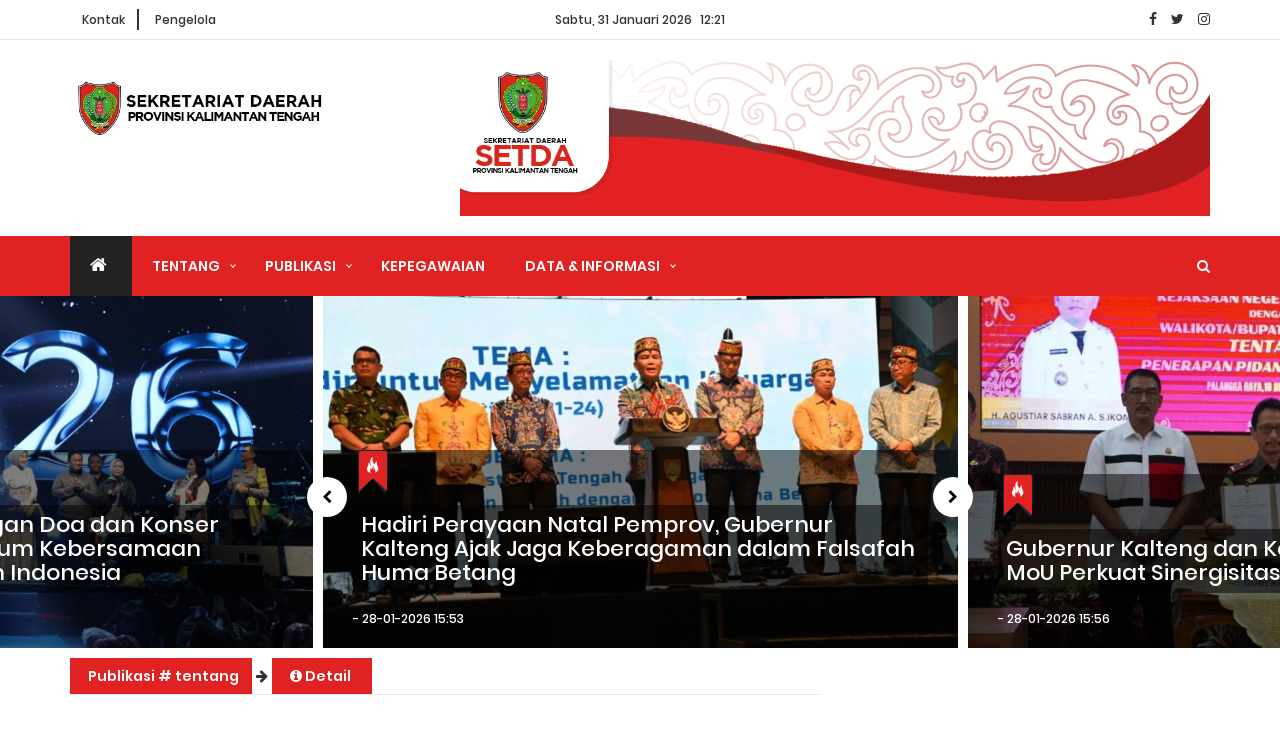

--- FILE ---
content_type: text/html; charset=UTF-8
request_url: https://setda.kalteng.go.id/tentang/profil-sekda
body_size: 10947
content:
<!DOCTYPE html>
<html lang="en">
	<head>
	<meta charset="UTF-8">
	<meta name="viewport" content="width=device-width, initial-scale=1.0">
	<meta http-equiv="X-UA-Compatible" content="ie=edge">
		<link href="https://setda.kalteng.go.id/combine/1a25276a4d545dd7a2256d7fd6df6585-1624370045" rel="stylesheet">
	<link rel="shortcut icon" href="https://setda.kalteng.go.id/themes/berita-setda/assets/image/favicon.ico">
		<title>
		Setda Prov Kalteng - Profil Sekretaris Daerah	</title>
	<meta property="og:type" content="article" />
        <meta property="og:url" content="https://setda.kalteng.go.id/tentang/profil-sekda" />
        <meta property="og:title" content="Profil Sekretaris Daerah" />
        <meta property="og:description" content="" /><!-- Global site tag (gtag.js) - Google Analytics -->
<script async src="https://www.googletagmanager.com/gtag/js?id=G-C6LZ3YBYHS"></script>
<script>
  window.dataLayer = window.dataLayer || [];
  function gtag(){dataLayer.push(arguments);}
  gtag('js', new Date());

  gtag('config', 'G-C6LZ3YBYHS');
</script>
</head>	<body>
		<!--Load Page-->
		<div class="load-page">
			<div class="sk-cube-grid">
				<div class="sk-cube sk-cube1"></div>
				<div class="sk-cube sk-cube2"></div>
				<div class="sk-cube sk-cube3"></div>
				<div class="sk-cube sk-cube4"></div>
				<div class="sk-cube sk-cube5"></div>
				<div class="sk-cube sk-cube6"></div>
				<div class="sk-cube sk-cube7"></div>
				<div class="sk-cube sk-cube8"></div>
				<div class="sk-cube sk-cube9"></div>
			</div>
		</div>
		<!-- Mobile nav -->
<nav class="visible-sm visible-xs mobile-menu-container mobile-nav">
	<div class="menu-mobile-nav navbar-toggle">
		<span class="icon-search-mobile">
			<i class="fa fa-search" aria-hidden="true"></i>
		</span>
		<span class="icon-bar">
			<i class="fa fa-bars" aria-hidden="true"></i>
		</span>
	</div>
	<div id="cssmenu" class="animated">
		<div class="uni-icons-close">
			<i class="fa fa-times" aria-hidden="true"></i>
		</div>
		<ul class="nav navbar-nav animated">
			<li class="home-icon">
				<a href='/'>Beranda</a>
			</li>
			<li class="has-sub">
				<a href="#">Tentang</a>
				<ul>
					<li><a href="https://setda.kalteng.go.id/tentang/kepala-daerah"
							class="dropdown-item ">Kepala
							Daerah</a></li>
					<li><a href="https://setda.kalteng.go.id/tentang/visi-misi"
							class="dropdown-item ">Visi
							Misi</a></li>
					<li><a href="https://setda.kalteng.go.id/tentang/sekilas-pandang"
							class="dropdown-item ">Sekilas
							Pandang</a></li>
					<li><a href="https://setda.kalteng.go.id/tentang/struktur-organisasi"
							class="dropdown-item ">Struktur
							Organisasi</a></li>
					<li><a href="https://setda.kalteng.go.id/tentang/profil-sekda"
							class="dropdown-item active">Profil
							Sekretaris
							Daerah</a></li>
					<li><a href="https://setda.kalteng.go.id/kontak" class="dropdown-item "
							href="https://setda.kalteng.go.id/kontak">Kontak</a></li>
					<li><a href="https://setda.kalteng.go.id/tentang/pengelola-website"
							class="dropdown-item ">Pengelola
							Website</a></li>
				</ul>
			</li>
			<li class="has-sub">
				<a href="#">Publikasi</a>
				<ul>
					<li><a href="https://setda.kalteng.go.id/publikasi/berita">Berita</a></li>
					<li><a href="https://setda.kalteng.go.id/publikasi/artikel">Artikel</a></li>
					<li><a href="https://setda.kalteng.go.id/publikasi/kegiatan-biro">Kegiatan Biro</a></li>
					<li><a href="https://setda.kalteng.go.id/publikasi/galeri-foto">Galeri Foto</a></li>
					<li><a href="https://setda.kalteng.go.id/publikasi/galeri-video">Galeri Video</a></li>
					<li><a href="https://setda.kalteng.go.id/publikasi/e-magazine">E-Magazine</a></li>
					<li><a href="https://setda.kalteng.go.id/publikasi/infografis">Infografis</a></li>
				</ul>
			</li>
			<li>
				<a href="#">Kepegawaian</a>
			</li>
			<li class="has-sub">
				<a href="#">Data & Informasi</a>
				<ul>
					<li><a href="https://setda.kalteng.go.id/data-informasi/sambutan">Sambutan</a></li>
					<li><a href="https://setda.kalteng.go.id/data-informasi/pengumuman">Pengumuman</a></li>
					<li><a href="https://setda.kalteng.go.id/data-informasi/serba-serbi">Serba Serbi</a></li>
					<li><a href="https://setda.kalteng.go.id/data-informasi/peraturan">Peraturan</a></li>
				</ul>
			</li>
		</ul>
		<div class="uni-nav-mobile-bottom">
			<div class="form-search-wrapper-mobile">
				<div class="input-group">
					<input type="text" class="form-control" placeholder="Search">
					<span class="input-group-addon success">
						<i class="fa fa-search"></i>
					</span>
				</div>
			</div>
		</div>
		<div class="clearfix"></div>
	</div>
</nav>
<!-- End mobile menu -->		<div id="wrapper-container" class="site-wrapper-container">
			<header>
	<div class="vk-header-default">
		<div class="container-fluid">
			<div class="row">
				<div class="vk-top-header">
					<div class="container">
						<div class="row">
							<div class="col-md-4 col-sm-4">
								<div class="vk-top-header-1">
									<ul>
										<li><a href="https://setda.kalteng.go.id/kontak">Kontak</a></li>
										<li><a href="https://setda.kalteng.go.id/tentang/pengelola-website">Pengelola</a></li>
									</ul>
								</div>
							</div>
							<div class="col-md-4 col-sm-4">
								<div class="vk-top-header-2">
									<ul>
										<li>
											<span id="year-current"></span>
										</li>
										<li> </li>
										<li>
											<span id="datetime-current"></span>
										</li>
									</ul>
								</div>
							</div>
							<div class="col-md-4 col-sm-4">
								<div class="vk-top-header-3">
									<ul>
										<li>
											<a href="https://www.facebook.com/setdaprovkalteng">
												<i class="fa fa-facebook" aria-hidden="true"></i>
											</a>
										</li>
										<li>
											<a href="https://twitter.com/setda_kalteng">
												<i class="fa fa-twitter" aria-hidden="true"></i>
											</a>
										</li>
										<li>
											<a href="https://www.instagram.com/sekretariat.daerah.kalteng/">
												<i class="fa fa-instagram" aria-hidden="true"></i>
											</a>
										</li>
										<!-- <li><a href="#"><i class="fa fa-youtube-play" aria-hidden="true"></i></a></li> -->
									</ul>
								</div>
							</div>
						</div>
					</div>
				</div>

				<div class="vk-between-header">
					<div class="container">
						<div class="row">
							<div class="col-md-3">
								<div class="vk-between-header-logo">
									<a href="/"><img src="https://setda.kalteng.go.id/themes/berita-setda/assets/image/header-setda.jpeg" alt="Logo" class="img-responsive"></a>
								</div>
							</div>
							<div class="col-md-8 col-md-offset-1">
								<div class="vk-between-header-banner">
									<a href="#"><img src="/storage/app/media/banner-header.png" alt="banner" class="img-responsive"></a>
								</div>
							</div>
						</div>
					</div>
				</div>

				<div class="visible-md visible-lg vk-bottom-header uni-sticky">
					<div class="container">
	<div class="row">
		<div class="col-md-11">
			<div class="cssmenu">
				<ul>
					<li class="has-sub home-icon">
						<a href='/'>
							<i class="fa fa-home" aria-hidden="true"></i>
						</a>
					</li>
					<li class="has-sub">
						<a href="#">Tentang</a>
						<ul>
							<li><a href="https://setda.kalteng.go.id/tentang/kepala-daerah"
									class="dropdown-item ">Kepala
									Daerah</a></li>
							<li><a href="https://setda.kalteng.go.id/tentang/visi-misi"
									class="dropdown-item ">Visi
									Misi</a></li>
							<li><a href="https://setda.kalteng.go.id/tentang/sekilas-pandang"
									class="dropdown-item ">Sekilas
									Pandang</a></li>
							<li><a href="https://setda.kalteng.go.id/tentang/struktur-organisasi"
									class="dropdown-item ">Struktur
									Organisasi</a></li>
							<li><a href="https://setda.kalteng.go.id/tentang/profil-sekda"
									class="dropdown-item active">Profil
									Sekretaris
									Daerah</a></li>
							<li><a href="https://setda.kalteng.go.id/kontak"
									class="dropdown-item "
									href="https://setda.kalteng.go.id/kontak">Kontak</a></li>
							<li><a href="https://setda.kalteng.go.id/tentang/pengelola-website"
									class="dropdown-item ">Pengelola
									Website</a></li>
						</ul>
					</li>
					<li class="has-sub">
						<a href="#">Publikasi</a>
						<ul>
							<li><a href="https://setda.kalteng.go.id/publikasi/berita">Berita</a></li>
							<li><a href="https://setda.kalteng.go.id/publikasi/artikel">Artikel</a></li>
							<li><a href="https://setda.kalteng.go.id/publikasi/kegiatan-biro">Kegiatan Biro</a></li>
							<li><a href="https://setda.kalteng.go.id/publikasi/galeri-foto">Galeri Foto</a></li>
							<li><a href="https://setda.kalteng.go.id/publikasi/galeri-video">Galeri Video</a></li>
							<li><a href="https://setda.kalteng.go.id/publikasi/e-magazine">E-Magazine</a></li>
							<li><a href="https://setda.kalteng.go.id/publikasi/infografis">Infografis</a></li>
						</ul>
					</li>
					<li>
						<a href="#">Kepegawaian</a>
					</li>
					<li class="has-sub">
						<a href="#">Data & Informasi</a>
						<ul>
							<li><a href="https://setda.kalteng.go.id/data-informasi/sambutan">Sambutan</a></li>
							<li><a href="https://setda.kalteng.go.id/data-informasi/pengumuman">Pengumuman</a></li>
							<li><a href="https://setda.kalteng.go.id/data-informasi/serba-serbi">Serba Serbi</a></li>
							<li><a href="https://setda.kalteng.go.id/data-informasi/peraturan">Peraturan</a></li>
						</ul>
					</li>
				</ul>
			</div>
		</div>
		<div class="col-md-1">
			<div class="uni-search-des">
				<div class="vk-bottom-header-search toggle-form">
					<i class="fa fa-search" aria-hidden="true"></i>
				</div>
			</div>
		</div>
	</div>
	<!--Form search-->
	<div class="form-search-wrapper">
		<div class="input-group">
			<input type="text" class="form-control" placeholder="Search">
			<span class="input-group-addon success">
				<i class="fa fa-search"></i>
			</span>
		</div>
	</div>
</div>				</div>
			</div>
		</div>
	</div>
</header>
			<div id="main-content" class="site-main-content">
    <div id="home-main-content" class="site-home-main-content">

        <div class="uni-post-full-width">
                        <div id="uni-home-defaults-slide">
    <div id="vk-owl-demo-singer-slider" class="owl-carousel owl-theme">
                <div class="item">
            <!-- <div class="uni-item-img-1">
            </div> -->
            <img src="https://setda.kalteng.go.id/storage/app/uploads/public/882/002/281/thumb__830_460_0_0_crop.jpg" alt="Sambut Tahun Baru dengan Doa dan Konser Amal, Gubernur: Momentum Kebersamaan Membangun Kalteng dan Indonesia">
            <div class="vk-item-caption">
                <div class="vk-item-caption-top">
                    <div class="ribbon">
                        <span class="border-ribbon">
                            <img src="https://setda.kalteng.go.id/themes/berita-setda/assets/image/fire.png" alt="fire" class="img-responsive">
                        </span>
                    </div>
                    <ul>
                        <!-- <li><a href="#">HEADLINE</a></li> -->
                        <!-- <li>-</li>
                        <li>2134 views</li> -->
                    </ul>
                    <div class="clearfix"></div>
                </div>
                <div class="vk-item-caption-text">
                    <h2><a href="https://setda.kalteng.go.id/publikasi/detail/sambut-tahun-baru-dengan-doa-dan-konser-amal-gubernur-momentum-kebersamaan-membangun-kalteng-dan-indonesia">Sambut Tahun Baru dengan Doa dan Konser Amal, Gubernur: Momentum Kebersamaan Membangun Kalteng dan Indonesia</a></h2>
                </div>
                <div class="vk-item-caption-time">
                    <span class="time"> 28-01-2026 15:50</span>
                </div>
            </div>
        </div>
                <div class="item">
            <!-- <div class="uni-item-img-1">
            </div> -->
            <img src="https://setda.kalteng.go.id/storage/app/uploads/public/9c4/9f7/085/thumb__830_460_0_0_crop.jpg" alt="Hadiri Perayaan Natal Pemprov, Gubernur Kalteng Ajak Jaga Keberagaman dalam Falsafah Huma Betang">
            <div class="vk-item-caption">
                <div class="vk-item-caption-top">
                    <div class="ribbon">
                        <span class="border-ribbon">
                            <img src="https://setda.kalteng.go.id/themes/berita-setda/assets/image/fire.png" alt="fire" class="img-responsive">
                        </span>
                    </div>
                    <ul>
                        <!-- <li><a href="#">HEADLINE</a></li> -->
                        <!-- <li>-</li>
                        <li>2134 views</li> -->
                    </ul>
                    <div class="clearfix"></div>
                </div>
                <div class="vk-item-caption-text">
                    <h2><a href="https://setda.kalteng.go.id/publikasi/detail/hadiri-perayaan-natal-pemprov-gubernur-kalteng-ajak-jaga-keberagaman-dalam-falsafah-huma-betang">Hadiri Perayaan Natal Pemprov, Gubernur Kalteng Ajak Jaga Keberagaman dalam Falsafah Huma Betang</a></h2>
                </div>
                <div class="vk-item-caption-time">
                    <span class="time"> 28-01-2026 15:53</span>
                </div>
            </div>
        </div>
                <div class="item">
            <!-- <div class="uni-item-img-1">
            </div> -->
            <img src="https://setda.kalteng.go.id/storage/app/uploads/public/11b/4c3/ed4/thumb__830_460_0_0_crop.jpg" alt="Gubernur Kalteng dan Kejaksaan Tinggi Teken MoU Perkuat Sinergisitas Penanganan Hukum">
            <div class="vk-item-caption">
                <div class="vk-item-caption-top">
                    <div class="ribbon">
                        <span class="border-ribbon">
                            <img src="https://setda.kalteng.go.id/themes/berita-setda/assets/image/fire.png" alt="fire" class="img-responsive">
                        </span>
                    </div>
                    <ul>
                        <!-- <li><a href="#">HEADLINE</a></li> -->
                        <!-- <li>-</li>
                        <li>2134 views</li> -->
                    </ul>
                    <div class="clearfix"></div>
                </div>
                <div class="vk-item-caption-text">
                    <h2><a href="https://setda.kalteng.go.id/publikasi/detail/gubernur-kalteng-dan-kejaksaan-tinggi-teken-mou-perkuat-sinergisitas-penanganan-hukum">Gubernur Kalteng dan Kejaksaan Tinggi Teken MoU Perkuat Sinergisitas Penanganan Hukum</a></h2>
                </div>
                <div class="vk-item-caption-time">
                    <span class="time"> 28-01-2026 15:56</span>
                </div>
            </div>
        </div>
                <div class="item">
            <!-- <div class="uni-item-img-1">
            </div> -->
            <img src="https://setda.kalteng.go.id/storage/app/uploads/public/f78/194/5f4/thumb__830_460_0_0_crop.jpg" alt="Gubernur Kalteng Agustiar Sabran Hadiri Rakor Kebijakan Pertanahan dan Tata Ruang bersama Menteri ATR BPN">
            <div class="vk-item-caption">
                <div class="vk-item-caption-top">
                    <div class="ribbon">
                        <span class="border-ribbon">
                            <img src="https://setda.kalteng.go.id/themes/berita-setda/assets/image/fire.png" alt="fire" class="img-responsive">
                        </span>
                    </div>
                    <ul>
                        <!-- <li><a href="#">HEADLINE</a></li> -->
                        <!-- <li>-</li>
                        <li>2134 views</li> -->
                    </ul>
                    <div class="clearfix"></div>
                </div>
                <div class="vk-item-caption-text">
                    <h2><a href="https://setda.kalteng.go.id/publikasi/detail/gubernur-kalteng-agustiar-sabran-hadiri-rakor-kebijakan-pertanahan-dan-tata-ruang-bersama-menteri-atr-bpn">Gubernur Kalteng Agustiar Sabran Hadiri Rakor Kebijakan Pertanahan dan Tata Ruang bersama Menteri ATR BPN</a></h2>
                </div>
                <div class="vk-item-caption-time">
                    <span class="time"> 28-01-2026 15:57</span>
                </div>
            </div>
        </div>
                <div class="item">
            <!-- <div class="uni-item-img-1">
            </div> -->
            <img src="https://setda.kalteng.go.id/storage/app/uploads/public/8ef/631/a7c/thumb__830_460_0_0_crop.jpg" alt="Pemprov Kalteng Salurkan Bantuan ke Tiga Daerah Terdampak Bencana di Pulau Sumatra">
            <div class="vk-item-caption">
                <div class="vk-item-caption-top">
                    <div class="ribbon">
                        <span class="border-ribbon">
                            <img src="https://setda.kalteng.go.id/themes/berita-setda/assets/image/fire.png" alt="fire" class="img-responsive">
                        </span>
                    </div>
                    <ul>
                        <!-- <li><a href="#">HEADLINE</a></li> -->
                        <!-- <li>-</li>
                        <li>2134 views</li> -->
                    </ul>
                    <div class="clearfix"></div>
                </div>
                <div class="vk-item-caption-text">
                    <h2><a href="https://setda.kalteng.go.id/publikasi/detail/pemprov-kalteng-salurkan-bantuan-ke-tiga-daerah-terdampak-bencana-di-pulau-sumatra">Pemprov Kalteng Salurkan Bantuan ke Tiga Daerah Terdampak Bencana di Pulau Sumatra</a></h2>
                </div>
                <div class="vk-item-caption-time">
                    <span class="time"> 28-01-2026 15:59</span>
                </div>
            </div>
        </div>
                <div class="item">
            <!-- <div class="uni-item-img-1">
            </div> -->
            <img src="https://setda.kalteng.go.id/storage/app/uploads/public/bcf/97b/e68/thumb__830_460_0_0_crop.jpg" alt="Momentum Hari Jadi ke-68, Gubernur Ajak Semua Pihak Berkolaborasi Membangun Kalteng">
            <div class="vk-item-caption">
                <div class="vk-item-caption-top">
                    <div class="ribbon">
                        <span class="border-ribbon">
                            <img src="https://setda.kalteng.go.id/themes/berita-setda/assets/image/fire.png" alt="fire" class="img-responsive">
                        </span>
                    </div>
                    <ul>
                        <!-- <li><a href="#">HEADLINE</a></li> -->
                        <!-- <li>-</li>
                        <li>2134 views</li> -->
                    </ul>
                    <div class="clearfix"></div>
                </div>
                <div class="vk-item-caption-text">
                    <h2><a href="https://setda.kalteng.go.id/publikasi/detail/momentum-hari-jadi-ke-68-gubernur-ajak-semua-pihak-berkolaborasi-membangun-kalteng">Momentum Hari Jadi ke-68, Gubernur Ajak Semua Pihak Berkolaborasi Membangun Kalteng</a></h2>
                </div>
                <div class="vk-item-caption-time">
                    <span class="time"> 23-05-2025 23:01</span>
                </div>
            </div>
        </div>
                <div class="item">
            <!-- <div class="uni-item-img-1">
            </div> -->
            <img src="https://setda.kalteng.go.id/storage/app/uploads/public/b2a/696/8a8/thumb__830_460_0_0_crop.jpg" alt="Hari Jadi ke-68 Kalteng, Gubernur Agustiar Sabran Dianugerahi Gelar Adat Dayak">
            <div class="vk-item-caption">
                <div class="vk-item-caption-top">
                    <div class="ribbon">
                        <span class="border-ribbon">
                            <img src="https://setda.kalteng.go.id/themes/berita-setda/assets/image/fire.png" alt="fire" class="img-responsive">
                        </span>
                    </div>
                    <ul>
                        <!-- <li><a href="#">HEADLINE</a></li> -->
                        <!-- <li>-</li>
                        <li>2134 views</li> -->
                    </ul>
                    <div class="clearfix"></div>
                </div>
                <div class="vk-item-caption-text">
                    <h2><a href="https://setda.kalteng.go.id/publikasi/detail/hari-jadi-ke-68-kalteng-gubernur-agustiar-sabran-dianugerahi-gelar-adat-dayak">Hari Jadi ke-68 Kalteng, Gubernur Agustiar Sabran Dianugerahi Gelar Adat Dayak</a></h2>
                </div>
                <div class="vk-item-caption-time">
                    <span class="time"> 23-05-2025 23:03</span>
                </div>
            </div>
        </div>
                <div class="item">
            <!-- <div class="uni-item-img-1">
            </div> -->
            <img src="https://setda.kalteng.go.id/storage/app/uploads/public/f18/c46/bcf/thumb__830_460_0_0_crop.jpg" alt="Gubernur Kalteng Agustiar Sabran Hadiri Gerakan Tanam Padi Serentak untuk Wujudkan Swasembada Pangan Nasional">
            <div class="vk-item-caption">
                <div class="vk-item-caption-top">
                    <div class="ribbon">
                        <span class="border-ribbon">
                            <img src="https://setda.kalteng.go.id/themes/berita-setda/assets/image/fire.png" alt="fire" class="img-responsive">
                        </span>
                    </div>
                    <ul>
                        <!-- <li><a href="#">HEADLINE</a></li> -->
                        <!-- <li>-</li>
                        <li>2134 views</li> -->
                    </ul>
                    <div class="clearfix"></div>
                </div>
                <div class="vk-item-caption-text">
                    <h2><a href="https://setda.kalteng.go.id/publikasi/detail/gubernur-kalteng-agustiar-sabran-hadiri-gerakan-tanam-padi-serentak-untuk-wujudkan-swasembada-pangan-nasional">Gubernur Kalteng Agustiar Sabran Hadiri Gerakan Tanam Padi Serentak untuk Wujudkan Swasembada Pangan Nasional</a></h2>
                </div>
                <div class="vk-item-caption-time">
                    <span class="time"> 28-04-2025 04:25</span>
                </div>
            </div>
        </div>
                <div class="item">
            <!-- <div class="uni-item-img-1">
            </div> -->
            <img src="https://setda.kalteng.go.id/storage/app/uploads/public/20f/904/ba7/thumb__830_460_0_0_crop.jpg" alt="Gubernur Agustiar Sabran Berkomitmen Bangun Kalteng dari Desa ke Kota">
            <div class="vk-item-caption">
                <div class="vk-item-caption-top">
                    <div class="ribbon">
                        <span class="border-ribbon">
                            <img src="https://setda.kalteng.go.id/themes/berita-setda/assets/image/fire.png" alt="fire" class="img-responsive">
                        </span>
                    </div>
                    <ul>
                        <!-- <li><a href="#">HEADLINE</a></li> -->
                        <!-- <li>-</li>
                        <li>2134 views</li> -->
                    </ul>
                    <div class="clearfix"></div>
                </div>
                <div class="vk-item-caption-text">
                    <h2><a href="https://setda.kalteng.go.id/publikasi/detail/gubernur-agustiar-sabran-berkomitmen-bangun-kalteng-dari-desa-ke-kota">Gubernur Agustiar Sabran Berkomitmen Bangun Kalteng dari Desa ke Kota</a></h2>
                </div>
                <div class="vk-item-caption-time">
                    <span class="time"> 28-04-2025 04:28</span>
                </div>
            </div>
        </div>
                <div class="item">
            <!-- <div class="uni-item-img-1">
            </div> -->
            <img src="https://setda.kalteng.go.id/storage/app/uploads/public/466/7f1/e4b/thumb__830_460_0_0_crop.jpg" alt="Fokus Pelayanan Kesehatan Masyarakat, Gubernur Kalteng Lakukan Hospital Tour di RS Siloam Palangka Raya">
            <div class="vk-item-caption">
                <div class="vk-item-caption-top">
                    <div class="ribbon">
                        <span class="border-ribbon">
                            <img src="https://setda.kalteng.go.id/themes/berita-setda/assets/image/fire.png" alt="fire" class="img-responsive">
                        </span>
                    </div>
                    <ul>
                        <!-- <li><a href="#">HEADLINE</a></li> -->
                        <!-- <li>-</li>
                        <li>2134 views</li> -->
                    </ul>
                    <div class="clearfix"></div>
                </div>
                <div class="vk-item-caption-text">
                    <h2><a href="https://setda.kalteng.go.id/publikasi/detail/fokus-pelayanan-kesehatan-masyarakat-gubernur-kalteng-lakukan-hospital-tour-di-rs-siloam-palangka-raya">Fokus Pelayanan Kesehatan Masyarakat, Gubernur Kalteng Lakukan Hospital Tour di RS Siloam Palangka Raya</a></h2>
                </div>
                <div class="vk-item-caption-time">
                    <span class="time"> 28-04-2025 04:48</span>
                </div>
            </div>
        </div>
            </div>
</div>            
            <div class="uni-image-post-body">
                
                <div class="container">
                    <div class="row">
                        <div class="col-md-8">
                            <div class="uni-image-post-left">
                                <main id="main" class="site-main alignleft">
                                    <div class="page-content">
                                        <article class="post-92 post type-post has-post-thumbnail">
			<!-- CACHE modeldetail2820 created at 2026-01-31 19:21:07 -->
<div class="content-inner">
    <div class="uni-sticker-label">
        <div class="label-info">
                        <a href="https://setda.kalteng.go.id/data-informasi/tentang">
                <span class="label-title">Publikasi # tentang</span>
            </a>
            <i class="fa fa-arrow-right"></i>
            <a href="#">
                <span class="label-title"><i class="fa fa-info-circle"></i> Detail</span>
            </a>
        </div>
    </div>
    <div class="entry-content">
        <header class="entry-header">
            <h1 class="entry-title">Profil Sekretaris Daerah</h1>
        </header>
        <!-- .entry-header -->

        <div class="entry-meta">
            <!-- <span class="author vcard">
                <a href="" rel="author">
                    <i class="fa fa-user" aria-hidden="true"></i>
                    setya</a>
            </span> -->
            <span class="entry-date" title="Ditayangkan">
                <i class="fa fa-calendar-check-o" aria-hidden="true"></i>
                27-04-2025 00:00
            </span>
            <span class="entry-date" title="Terakhir dirubah">
                <i class="fa fa-pencil-square-o" aria-hidden="true"></i>
                28-04-2025 02:27
            </span>
            <!-- <span class="meta-views">
                <i class="fa fa-eye" aria-hidden="true"></i>
                2134 views</span> -->
        </div>
    </div>
    <div class="entry-share">
        <span class="title">Share</span>
        

<!-- Sharingbutton Facebook -->
<span class="fb">
    <a class="resp-sharing-button__link" href="https://facebook.com/sharer/sharer.php?u=https%3A%2F%2Fsetda.kalteng.go.id%2Ftentang%2Fprofil-sekda"
        target="_blank" rel="noopener" aria-label="">
        <i class="fa fa-facebook" aria-hidden="true"></i>
    </a>
</span>

<!-- Sharingbutton Twitter -->
<span class="tw">
    <a class="resp-sharing-button__link"
        href="https://twitter.com/intent/tweet/?text=Profil%20Sekretaris%20Daerah&url=https%3A%2F%2Fsetda.kalteng.go.id%2Ftentang%2Fprofil-sekda" target="_blank"
        rel="noopener" aria-label="">
        <i class="fa fa-twitter" aria-hidden="true"></i>
    </a>
</span>

<!-- Sharingbutton E-Mail -->
<span class="gp">
    <a class="resp-sharing-button__link" href="mailto:?subject=Profil%20Sekretaris%20Daerah&body=https%3A%2F%2Fsetda.kalteng.go.id%2Ftentang%2Fprofil-sekda"
        target="_self" rel="noopener" aria-label="">
        <i class="fa fa-envelope" aria-hidden="true"></i>
    </a>
</span>

<!-- Sharingbutton WhatsApp -->
<span class="pt">
    <a class="resp-sharing-button__link" href="whatsapp://send?text=Profil%20Sekretaris%20Daerah-https%3A%2F%2Fsetda.kalteng.go.id%2Ftentang%2Fprofil-sekda"
        target="_blank" rel="noopener" aria-label="">
        <i class="fa fa-whatsapp"></i>
    </a>
</span>

<!-- Sharingbutton Telegram -->
<span class="pt">
    <a class="resp-sharing-button__link"
        href="https://telegram.me/share/url?text=Profil%20Sekretaris%20Daerah&url=https%3A%2F%2Fsetda.kalteng.go.id%2Ftentang%2Fprofil-sekda" target="_blank"
        rel="noopener" aria-label="">
        <i class="fa fa-paper-plane"></i>
    </a>
</span>    </div>
    <hr>
    <div class="entry-content">
        <div class="entry-description">
            <p style="text-align: center;"><img src="/storage/app/media/uploaded-files/1000305930.jpg" style="width: 300px;" class="fr-fic fr-dib" data-result="success"></p>

<p style="text-align: center;"><strong>Ir. LEONARD S. AMPUNG, M.M, M.T.</strong></p>

<p style="text-align: center;"><strong><em>Plt. Sekretaris Daerah Provinsi Kalimantan Tengah</em></strong></p>
        </div>
    </div>
    <!-- .entry-content -->

    
    <div class="entry-tag-share">
        <div class="share-click">
            <ul class="thim-social-share row">
                <li class="facebook"></li>
            </ul>
        </div>
    </div>

    <hr>
    <div class="entry-share entry-share-2">
        <span class="title">Share</span>
        

<!-- Sharingbutton Facebook -->
<span class="fb">
    <a class="resp-sharing-button__link" href="https://facebook.com/sharer/sharer.php?u=https%3A%2F%2Fsetda.kalteng.go.id%2Ftentang%2Fprofil-sekda"
        target="_blank" rel="noopener" aria-label="">
        <i class="fa fa-facebook" aria-hidden="true"></i>
    </a>
</span>

<!-- Sharingbutton Twitter -->
<span class="tw">
    <a class="resp-sharing-button__link"
        href="https://twitter.com/intent/tweet/?text=Profil%20Sekretaris%20Daerah&url=https%3A%2F%2Fsetda.kalteng.go.id%2Ftentang%2Fprofil-sekda" target="_blank"
        rel="noopener" aria-label="">
        <i class="fa fa-twitter" aria-hidden="true"></i>
    </a>
</span>

<!-- Sharingbutton E-Mail -->
<span class="gp">
    <a class="resp-sharing-button__link" href="mailto:?subject=Profil%20Sekretaris%20Daerah&body=https%3A%2F%2Fsetda.kalteng.go.id%2Ftentang%2Fprofil-sekda"
        target="_self" rel="noopener" aria-label="">
        <i class="fa fa-envelope" aria-hidden="true"></i>
    </a>
</span>

<!-- Sharingbutton WhatsApp -->
<span class="pt">
    <a class="resp-sharing-button__link" href="whatsapp://send?text=Profil%20Sekretaris%20Daerah-https%3A%2F%2Fsetda.kalteng.go.id%2Ftentang%2Fprofil-sekda"
        target="_blank" rel="noopener" aria-label="">
        <i class="fa fa-whatsapp"></i>
    </a>
</span>

<!-- Sharingbutton Telegram -->
<span class="pt">
    <a class="resp-sharing-button__link"
        href="https://telegram.me/share/url?text=Profil%20Sekretaris%20Daerah&url=https%3A%2F%2Fsetda.kalteng.go.id%2Ftentang%2Fprofil-sekda" target="_blank"
        rel="noopener" aria-label="">
        <i class="fa fa-paper-plane"></i>
    </a>
</span>    </div>
    <hr>

</div>
<!-- .content-inner -->
<!-- END CACHE modeldetail2820 -->


	</article>
<!-- #post-## -->                                    </div><!-- .page-conten t-->

                                </main>
                            </div>
                        </div>
                        <div class="col-md-4">
                            <div class="uni-image-post-right">
                                <aside class="widget-area">
                                
                                    <aside class="widget-area">
                                
                                        <!-- SOON -->                                
                                
                                        <aside class="widget">
    <h3 class="widget-title">Publikasi Terbaru</h3>
    <div class="widget-content">
        <div class="vk-home-default-right-ep">
            <div id="vk-owl-ep-slider" class="uni-owl-sidebar-default owl-carousel owl-theme">
                            <div class="item">
            <ul>
                                <li>
                    <div class="vk-item-ep">
                        <div class="vk-item-ep-img">
                            <a href="https://setda.kalteng.go.id/publikasi/detail/wagub-edy-pratowo-terima-laporan-hasil-pemeriksaan-semester-ii-dari-bpk-perwakilan-kalteng"><img src="https://setda.kalteng.go.id/storage/app/uploads/public/1af/d88/c60/thumb__100_80_0_0_crop.jpg"
                                    alt="img"></a>
                        </div>
                        <div class="vk-item-ep-text">
                            <h2><a href="https://setda.kalteng.go.id/publikasi/detail/wagub-edy-pratowo-terima-laporan-hasil-pemeriksaan-semester-ii-dari-bpk-perwakilan-kalteng">Wagub Edy Pratowo Terima Laporan Hasil Pemeriksaan Semester II dari BPK Perwakilan Kalteng</a></h2>
                            <div class="vk-item-ep-time">
                                <div class="time"><i class="fa fa-calendar" aria-hidden="true"></i>
                                    30-01-2026</div>
                            </div>
                        </div>
                    </div>
                    <div class="clearfix"></div>
                </li>
                                                <li>
                    <div class="vk-item-ep">
                        <div class="vk-item-ep-img">
                            <a href="https://setda.kalteng.go.id/publikasi/detail/pemprov-kalteng-gelar-pengajian-muslimah-peringati-isra-miraj"><img src="https://setda.kalteng.go.id/storage/app/uploads/public/7c1/f1e/606/thumb__100_80_0_0_crop.jpg"
                                    alt="img"></a>
                        </div>
                        <div class="vk-item-ep-text">
                            <h2><a href="https://setda.kalteng.go.id/publikasi/detail/pemprov-kalteng-gelar-pengajian-muslimah-peringati-isra-miraj">Pemprov Kalteng Gelar Pengajian Muslimah Peringati Isra Mi&#039;raj</a></h2>
                            <div class="vk-item-ep-time">
                                <div class="time"><i class="fa fa-calendar" aria-hidden="true"></i>
                                    29-01-2026</div>
                            </div>
                        </div>
                    </div>
                    <div class="clearfix"></div>
                </li>
                                                <li>
                    <div class="vk-item-ep">
                        <div class="vk-item-ep-img">
                            <a href="https://setda.kalteng.go.id/publikasi/detail/program-mbg-momentum-strategis-wujudkan-generasi-emas-kalteng"><img src="https://setda.kalteng.go.id/storage/app/uploads/public/827/9db/8b7/thumb__100_80_0_0_crop.jpg"
                                    alt="img"></a>
                        </div>
                        <div class="vk-item-ep-text">
                            <h2><a href="https://setda.kalteng.go.id/publikasi/detail/program-mbg-momentum-strategis-wujudkan-generasi-emas-kalteng">Program MBG Momentum Strategis Wujudkan Generasi Emas Kalteng</a></h2>
                            <div class="vk-item-ep-time">
                                <div class="time"><i class="fa fa-calendar" aria-hidden="true"></i>
                                    22-01-2026</div>
                            </div>
                        </div>
                    </div>
                    <div class="clearfix"></div>
                </li>
                                                <li>
                    <div class="vk-item-ep">
                        <div class="vk-item-ep-img">
                            <a href="https://setda.kalteng.go.id/publikasi/detail/gubernur-agustiar-sabran-sambut-kunjungan-kerja-satgas-pkh-di-provinsi-kalteng"><img src="https://setda.kalteng.go.id/storage/app/uploads/public/99d/967/1f7/thumb__100_80_0_0_crop.jpg"
                                    alt="img"></a>
                        </div>
                        <div class="vk-item-ep-text">
                            <h2><a href="https://setda.kalteng.go.id/publikasi/detail/gubernur-agustiar-sabran-sambut-kunjungan-kerja-satgas-pkh-di-provinsi-kalteng">Gubernur Agustiar Sabran Sambut Kunjungan Kerja Satgas PKH di Provinsi Kalteng</a></h2>
                            <div class="vk-item-ep-time">
                                <div class="time"><i class="fa fa-calendar" aria-hidden="true"></i>
                                    22-01-2026</div>
                            </div>
                        </div>
                    </div>
                    <div class="clearfix"></div>
                </li>
                                                <li>
                    <div class="vk-item-ep">
                        <div class="vk-item-ep-img">
                            <a href="https://setda.kalteng.go.id/publikasi/detail/kendalikan-inflasi-tahun-2026-pemprov-kalteng-lakukan-kesepakatan-bersama-dengan-perum-bulog"><img src="https://setda.kalteng.go.id/storage/app/uploads/public/820/d5f/0c7/thumb__100_80_0_0_crop.jpg"
                                    alt="img"></a>
                        </div>
                        <div class="vk-item-ep-text">
                            <h2><a href="https://setda.kalteng.go.id/publikasi/detail/kendalikan-inflasi-tahun-2026-pemprov-kalteng-lakukan-kesepakatan-bersama-dengan-perum-bulog">Kendalikan Inflasi Tahun 2026, Pemprov Kalteng Lakukan Kesepakatan Bersama dengan Perum BULOG</a></h2>
                            <div class="vk-item-ep-time">
                                <div class="time"><i class="fa fa-calendar" aria-hidden="true"></i>
                                    22-01-2026</div>
                            </div>
                        </div>
                    </div>
                    <div class="clearfix"></div>
                </li>
                                            </ul>
        </div>
                <div class="item">
            <ul>
                                <li>
                    <div class="vk-item-ep">
                        <div class="vk-item-ep-img">
                            <a href="https://setda.kalteng.go.id/publikasi/detail/wagub-kalteng-edy-pratowo-terima-audiensi-deputi-badan-gizi-nasional"><img src="https://setda.kalteng.go.id/storage/app/uploads/public/505/bd2/be1/thumb__100_80_0_0_crop.jpg"
                                    alt="img"></a>
                        </div>
                        <div class="vk-item-ep-text">
                            <h2><a href="https://setda.kalteng.go.id/publikasi/detail/wagub-kalteng-edy-pratowo-terima-audiensi-deputi-badan-gizi-nasional">Wagub Kalteng Edy Pratowo Terima Audiensi Deputi Badan Gizi Nasional</a></h2>
                            <div class="vk-item-ep-time">
                                <div class="time"><i class="fa fa-calendar" aria-hidden="true"></i>
                                    21-01-2026</div>
                            </div>
                        </div>
                    </div>
                    <div class="clearfix"></div>
                </li>
                                                <li>
                    <div class="vk-item-ep">
                        <div class="vk-item-ep-img">
                            <a href="https://setda.kalteng.go.id/publikasi/detail/awali-tahun-2026-gubernur-kalteng-ajak-kepala-perangkat-daerah-fokus-pada-program-prioritas"><img src="https://setda.kalteng.go.id/storage/app/uploads/public/a9d/25a/736/thumb__100_80_0_0_crop.jpg"
                                    alt="img"></a>
                        </div>
                        <div class="vk-item-ep-text">
                            <h2><a href="https://setda.kalteng.go.id/publikasi/detail/awali-tahun-2026-gubernur-kalteng-ajak-kepala-perangkat-daerah-fokus-pada-program-prioritas">Awali Tahun 2026, Gubernur Kalteng ajak Kepala Perangkat Daerah Fokus pada Program Prioritas</a></h2>
                            <div class="vk-item-ep-time">
                                <div class="time"><i class="fa fa-calendar" aria-hidden="true"></i>
                                    20-01-2026</div>
                            </div>
                        </div>
                    </div>
                    <div class="clearfix"></div>
                </li>
                                                <li>
                    <div class="vk-item-ep">
                        <div class="vk-item-ep-img">
                            <a href="https://setda.kalteng.go.id/publikasi/detail/asisten-ekobang-herson-b-aden-pimpin-rapat-temu-mitra-koperasi-desakelurahan-merah-putih"><img src="https://setda.kalteng.go.id/storage/app/uploads/public/782/9c6/3c2/thumb__100_80_0_0_crop.jpg"
                                    alt="img"></a>
                        </div>
                        <div class="vk-item-ep-text">
                            <h2><a href="https://setda.kalteng.go.id/publikasi/detail/asisten-ekobang-herson-b-aden-pimpin-rapat-temu-mitra-koperasi-desakelurahan-merah-putih">Asisten Ekobang Herson B. Aden Pimpin Rapat Temu Mitra Koperasi Desa/Kelurahan Merah Putih</a></h2>
                            <div class="vk-item-ep-time">
                                <div class="time"><i class="fa fa-calendar" aria-hidden="true"></i>
                                    19-01-2026</div>
                            </div>
                        </div>
                    </div>
                    <div class="clearfix"></div>
                </li>
                                                <li>
                    <div class="vk-item-ep">
                        <div class="vk-item-ep-img">
                            <a href="https://setda.kalteng.go.id/publikasi/detail/hadiri-pelantikan-ika-pmii-kalteng-wagub-edy-pratowo-tekankan-persatuan-dan-moderasi-beragama"><img src="https://setda.kalteng.go.id/storage/app/uploads/public/079/c5f/5f0/thumb__100_80_0_0_crop.jpg"
                                    alt="img"></a>
                        </div>
                        <div class="vk-item-ep-text">
                            <h2><a href="https://setda.kalteng.go.id/publikasi/detail/hadiri-pelantikan-ika-pmii-kalteng-wagub-edy-pratowo-tekankan-persatuan-dan-moderasi-beragama">Hadiri Pelantikan IKA PMII Kalteng, Wagub Edy Pratowo Tekankan Persatuan dan Moderasi Beragama</a></h2>
                            <div class="vk-item-ep-time">
                                <div class="time"><i class="fa fa-calendar" aria-hidden="true"></i>
                                    17-01-2026</div>
                            </div>
                        </div>
                    </div>
                    <div class="clearfix"></div>
                </li>
                                                <li>
                    <div class="vk-item-ep">
                        <div class="vk-item-ep-img">
                            <a href="https://setda.kalteng.go.id/publikasi/detail/gubernur-dan-wagub-harapkan-paw-dpr-ri-dapil-kalteng-bawa-aspirasi-daerah-ke-tingkat-nasional"><img src="https://setda.kalteng.go.id/storage/app/uploads/public/753/205/215/thumb__100_80_0_0_crop.jpg"
                                    alt="img"></a>
                        </div>
                        <div class="vk-item-ep-text">
                            <h2><a href="https://setda.kalteng.go.id/publikasi/detail/gubernur-dan-wagub-harapkan-paw-dpr-ri-dapil-kalteng-bawa-aspirasi-daerah-ke-tingkat-nasional">Gubernur dan Wagub Harapkan PAW DPR RI Dapil Kalteng Bawa Aspirasi Daerah ke Tingkat Nasional</a></h2>
                            <div class="vk-item-ep-time">
                                <div class="time"><i class="fa fa-calendar" aria-hidden="true"></i>
                                    14-01-2026</div>
                            </div>
                        </div>
                    </div>
                    <div class="clearfix"></div>
                </li>
                                            </ul>
        </div>
                <div class="item">
            <ul>
                                <li>
                    <div class="vk-item-ep">
                        <div class="vk-item-ep-img">
                            <a href="https://setda.kalteng.go.id/publikasi/detail/wagub-edy-pratowo-hadiri-rapat-paripurna-pengumuman-pansus-pembahasan-3-raperda"><img src="https://setda.kalteng.go.id/storage/app/uploads/public/29c/bcc/c80/thumb__100_80_0_0_crop.jpg"
                                    alt="img"></a>
                        </div>
                        <div class="vk-item-ep-text">
                            <h2><a href="https://setda.kalteng.go.id/publikasi/detail/wagub-edy-pratowo-hadiri-rapat-paripurna-pengumuman-pansus-pembahasan-3-raperda">Wagub Edy Pratowo Hadiri Rapat Paripurna Pengumuman Pansus Pembahasan 3 Raperda</a></h2>
                            <div class="vk-item-ep-time">
                                <div class="time"><i class="fa fa-calendar" aria-hidden="true"></i>
                                    14-01-2026</div>
                            </div>
                        </div>
                    </div>
                    <div class="clearfix"></div>
                </li>
                                                <li>
                    <div class="vk-item-ep">
                        <div class="vk-item-ep-img">
                            <a href="https://setda.kalteng.go.id/publikasi/detail/dprd-dan-pemprov-kalteng-rapat-gabungan-bahas-pembentukan-pansus-3-raperda"><img src="https://setda.kalteng.go.id/storage/app/uploads/public/444/247/41d/thumb__100_80_0_0_crop.jpg"
                                    alt="img"></a>
                        </div>
                        <div class="vk-item-ep-text">
                            <h2><a href="https://setda.kalteng.go.id/publikasi/detail/dprd-dan-pemprov-kalteng-rapat-gabungan-bahas-pembentukan-pansus-3-raperda">DPRD dan Pemprov Kalteng Rapat Gabungan Bahas Pembentukan Pansus 3 Raperda</a></h2>
                            <div class="vk-item-ep-time">
                                <div class="time"><i class="fa fa-calendar" aria-hidden="true"></i>
                                    14-01-2026</div>
                            </div>
                        </div>
                    </div>
                    <div class="clearfix"></div>
                </li>
                                                <li>
                    <div class="vk-item-ep">
                        <div class="vk-item-ep-img">
                            <a href="https://setda.kalteng.go.id/publikasi/detail/hadiri-kenal-pamit-wakapolda-wagub-edy-pratowo-mari-perkuat-sinergi-majukan-kalteng"><img src="https://setda.kalteng.go.id/storage/app/uploads/public/d88/eb0/8ff/thumb__100_80_0_0_crop.jpg"
                                    alt="img"></a>
                        </div>
                        <div class="vk-item-ep-text">
                            <h2><a href="https://setda.kalteng.go.id/publikasi/detail/hadiri-kenal-pamit-wakapolda-wagub-edy-pratowo-mari-perkuat-sinergi-majukan-kalteng">Hadiri Kenal Pamit Wakapolda, Wagub Edy Pratowo: Mari Perkuat Sinergi Majukan Kalteng</a></h2>
                            <div class="vk-item-ep-time">
                                <div class="time"><i class="fa fa-calendar" aria-hidden="true"></i>
                                    13-01-2026</div>
                            </div>
                        </div>
                    </div>
                    <div class="clearfix"></div>
                </li>
                                                <li>
                    <div class="vk-item-ep">
                        <div class="vk-item-ep-img">
                            <a href="https://setda.kalteng.go.id/publikasi/detail/wagub-kalteng-hadiri-pelantikan-pengurus-himpunan-wanita-karya"><img src="https://setda.kalteng.go.id/storage/app/uploads/public/7a9/ab7/d6b/thumb__100_80_0_0_crop.jpg"
                                    alt="img"></a>
                        </div>
                        <div class="vk-item-ep-text">
                            <h2><a href="https://setda.kalteng.go.id/publikasi/detail/wagub-kalteng-hadiri-pelantikan-pengurus-himpunan-wanita-karya">Wagub Kalteng Hadiri Pelantikan Pengurus Himpunan Wanita Karya</a></h2>
                            <div class="vk-item-ep-time">
                                <div class="time"><i class="fa fa-calendar" aria-hidden="true"></i>
                                    13-01-2026</div>
                            </div>
                        </div>
                    </div>
                    <div class="clearfix"></div>
                </li>
                                                <li>
                    <div class="vk-item-ep">
                        <div class="vk-item-ep-img">
                            <a href="https://setda.kalteng.go.id/publikasi/detail/pemprov-kalteng-terima-lhp-semester-ii-tahun-2025-dari-bpk-perwakilan"><img src="https://setda.kalteng.go.id/storage/app/uploads/public/df5/10c/148/thumb__100_80_0_0_crop.jpg"
                                    alt="img"></a>
                        </div>
                        <div class="vk-item-ep-text">
                            <h2><a href="https://setda.kalteng.go.id/publikasi/detail/pemprov-kalteng-terima-lhp-semester-ii-tahun-2025-dari-bpk-perwakilan">Pemprov Kalteng Terima LHP Semester II Tahun 2025 dari BPK Perwakilan</a></h2>
                            <div class="vk-item-ep-time">
                                <div class="time"><i class="fa fa-calendar" aria-hidden="true"></i>
                                    12-01-2026</div>
                            </div>
                        </div>
                    </div>
                    <div class="clearfix"></div>
                </li>
                                            </ul>
        </div>
                </div>
        </div>
    </div>
</aside>                                
                                        <aside class="widget">
    <h3 class="widget-title">Data Informasi Terbaru</h3>
    <div class="widget-content">
        <div class="vk-home-default-right-ep">
            <div id="vk-owl-ep-slider" class="uni-owl-sidebar-default owl-carousel owl-theme">
                            <div class="item">
            <ul>
                                <li>
                    <div class="vk-item-ep">
                        <div class="vk-item-ep-img">
                            <a href="https://setda.kalteng.go.id/data-informasi/detail/terima-kasih-bapak-h-sugianto-sabran"><img src="https://setda.kalteng.go.id/storage/app/uploads/public/c9e/709/cc6/thumb__100_80_0_0_crop.jpg"
                                    alt="img"></a>
                        </div>
                        <div class="vk-item-ep-text">
                            <h2><a href="https://setda.kalteng.go.id/data-informasi/detail/terima-kasih-bapak-h-sugianto-sabran">Terima kasih, Bapak H. Sugianto Sabran</a></h2>
                            <div class="vk-item-ep-time">
                                <div class="time"><i class="fa fa-calendar" aria-hidden="true"></i>
                                    20-02-2025</div>
                            </div>
                        </div>
                    </div>
                    <div class="clearfix"></div>
                </li>
                                                <li>
                    <div class="vk-item-ep">
                        <div class="vk-item-ep-img">
                            <a href="https://setda.kalteng.go.id/data-informasi/detail/selamat-dan-sukses-atas-dilantiknya-bapak-gubernur-h-agustiar-sabran-dan-bapak-wakil-gubernur-h-edy-pratowo"><img src="https://setda.kalteng.go.id/storage/app/uploads/public/95c/6c2/934/thumb__100_80_0_0_crop.jpg"
                                    alt="img"></a>
                        </div>
                        <div class="vk-item-ep-text">
                            <h2><a href="https://setda.kalteng.go.id/data-informasi/detail/selamat-dan-sukses-atas-dilantiknya-bapak-gubernur-h-agustiar-sabran-dan-bapak-wakil-gubernur-h-edy-pratowo">Selamat dan Sukses atas Dilantiknya Bapak Gubernur H. Agustiar Sabran dan Bapak Wakil Gubernur H. Edy Pratowo</a></h2>
                            <div class="vk-item-ep-time">
                                <div class="time"><i class="fa fa-calendar" aria-hidden="true"></i>
                                    20-02-2025</div>
                            </div>
                        </div>
                    </div>
                    <div class="clearfix"></div>
                </li>
                                                <li>
                    <div class="vk-item-ep">
                        <div class="vk-item-ep-img">
                            <a href="https://setda.kalteng.go.id/data-informasi/detail/biro-administrasi-pembangunan-setda-kalteng-tanda-tangani-dan-ucap-ikrar-pakta-integritas-netralitas-pemilu-2024"><img src="https://setda.kalteng.go.id/storage/app/uploads/public/a41/6ff/3fa/thumb__100_80_0_0_crop.jpg"
                                    alt="img"></a>
                        </div>
                        <div class="vk-item-ep-text">
                            <h2><a href="https://setda.kalteng.go.id/data-informasi/detail/biro-administrasi-pembangunan-setda-kalteng-tanda-tangani-dan-ucap-ikrar-pakta-integritas-netralitas-pemilu-2024">Biro Administrasi Pembangunan Setda Kalteng Tanda Tangani dan Ucap Ikrar Pakta Integritas Netralitas Pemilu 2024</a></h2>
                            <div class="vk-item-ep-time">
                                <div class="time"><i class="fa fa-calendar" aria-hidden="true"></i>
                                    22-09-2023</div>
                            </div>
                        </div>
                    </div>
                    <div class="clearfix"></div>
                </li>
                                                <li>
                    <div class="vk-item-ep">
                        <div class="vk-item-ep-img">
                            <a href="https://setda.kalteng.go.id/data-informasi/detail/biro-administrasi-pimpinan-setda-kalteng-tanda-tangani-pakta-integritas-netralitas-pemilu"><img src="https://setda.kalteng.go.id/storage/app/uploads/public/afb/cd2/ba1/thumb__100_80_0_0_crop.jpg"
                                    alt="img"></a>
                        </div>
                        <div class="vk-item-ep-text">
                            <h2><a href="https://setda.kalteng.go.id/data-informasi/detail/biro-administrasi-pimpinan-setda-kalteng-tanda-tangani-pakta-integritas-netralitas-pemilu">Biro Administrasi Pimpinan Setda Kalteng Tanda Tangani Pakta Integritas Netralitas Pemilu</a></h2>
                            <div class="vk-item-ep-time">
                                <div class="time"><i class="fa fa-calendar" aria-hidden="true"></i>
                                    21-09-2023</div>
                            </div>
                        </div>
                    </div>
                    <div class="clearfix"></div>
                </li>
                                                <li>
                    <div class="vk-item-ep">
                        <div class="vk-item-ep-img">
                            <a href="https://setda.kalteng.go.id/data-informasi/detail/utusan-putri-kalimantan-tengah-didaulat-sebagai-pemimpin-upacara-pengukuhan-paskibraka-2023-di-istana-negara"><img src="https://setda.kalteng.go.id/storage/app/uploads/public/ef4/785/0d6/thumb__100_80_0_0_crop.jpg"
                                    alt="img"></a>
                        </div>
                        <div class="vk-item-ep-text">
                            <h2><a href="https://setda.kalteng.go.id/data-informasi/detail/utusan-putri-kalimantan-tengah-didaulat-sebagai-pemimpin-upacara-pengukuhan-paskibraka-2023-di-istana-negara">Utusan Putri Kalimantan Tengah Didaulat Sebagai Pemimpin Upacara Pengukuhan Paskibraka 2023 di Istana Negara</a></h2>
                            <div class="vk-item-ep-time">
                                <div class="time"><i class="fa fa-calendar" aria-hidden="true"></i>
                                    16-08-2023</div>
                            </div>
                        </div>
                    </div>
                    <div class="clearfix"></div>
                </li>
                                            </ul>
        </div>
                <div class="item">
            <ul>
                                <li>
                    <div class="vk-item-ep">
                        <div class="vk-item-ep-img">
                            <a href="https://setda.kalteng.go.id/data-informasi/detail/kwarnas-terbitkan-sk-tentang-logo-ke-62-tahun-gerakan-pramuka-tahun-2023"><img src="https://setda.kalteng.go.id/storage/app/uploads/public/f09/505/771/thumb__100_80_0_0_crop.jpg"
                                    alt="img"></a>
                        </div>
                        <div class="vk-item-ep-text">
                            <h2><a href="https://setda.kalteng.go.id/data-informasi/detail/kwarnas-terbitkan-sk-tentang-logo-ke-62-tahun-gerakan-pramuka-tahun-2023">Kwarnas Terbitkan SK Tentang Logo ke-62 Tahun Gerakan Pramuka Tahun 2023</a></h2>
                            <div class="vk-item-ep-time">
                                <div class="time"><i class="fa fa-calendar" aria-hidden="true"></i>
                                    24-07-2023</div>
                            </div>
                        </div>
                    </div>
                    <div class="clearfix"></div>
                </li>
                                                <li>
                    <div class="vk-item-ep">
                        <div class="vk-item-ep-img">
                            <a href="https://setda.kalteng.go.id/data-informasi/detail/pemerintah-resmi-cabut-status-pandemi-covid-19"><img src="https://setda.kalteng.go.id/storage/app/uploads/public/a09/0eb/54d/thumb__100_80_0_0_crop.jpg"
                                    alt="img"></a>
                        </div>
                        <div class="vk-item-ep-text">
                            <h2><a href="https://setda.kalteng.go.id/data-informasi/detail/pemerintah-resmi-cabut-status-pandemi-covid-19">Pemerintah Resmi Cabut Status Pandemi COVID-19</a></h2>
                            <div class="vk-item-ep-time">
                                <div class="time"><i class="fa fa-calendar" aria-hidden="true"></i>
                                    22-06-2023</div>
                            </div>
                        </div>
                    </div>
                    <div class="clearfix"></div>
                </li>
                                                <li>
                    <div class="vk-item-ep">
                        <div class="vk-item-ep-img">
                            <a href="https://setda.kalteng.go.id/data-informasi/detail/sidang-isbat-digelar-pemerintah-tetapkan-idulfitri-1444-h-jatuh-pada-sabtu-22-april-2023"><img src="https://setda.kalteng.go.id/storage/app/uploads/public/0b9/233/bda/thumb__100_80_0_0_crop.jpg"
                                    alt="img"></a>
                        </div>
                        <div class="vk-item-ep-text">
                            <h2><a href="https://setda.kalteng.go.id/data-informasi/detail/sidang-isbat-digelar-pemerintah-tetapkan-idulfitri-1444-h-jatuh-pada-sabtu-22-april-2023">Sidang Isbat Digelar, Pemerintah Tetapkan Idulfitri 1444 H Jatuh Pada Sabtu, 22 April 2023</a></h2>
                            <div class="vk-item-ep-time">
                                <div class="time"><i class="fa fa-calendar" aria-hidden="true"></i>
                                    20-04-2023</div>
                            </div>
                        </div>
                    </div>
                    <div class="clearfix"></div>
                </li>
                                                <li>
                    <div class="vk-item-ep">
                        <div class="vk-item-ep-img">
                            <a href="https://setda.kalteng.go.id/data-informasi/detail/sambutan-gubernur-kalimantan-tengah-dalam-rangka-peringatan-hut-ke-77-kemerdekaan-republik-indonesia"><img src="https://setda.kalteng.go.id/storage/app/uploads/public/0d1/be3/22a/thumb__100_80_0_0_crop.jpg"
                                    alt="img"></a>
                        </div>
                        <div class="vk-item-ep-text">
                            <h2><a href="https://setda.kalteng.go.id/data-informasi/detail/sambutan-gubernur-kalimantan-tengah-dalam-rangka-peringatan-hut-ke-77-kemerdekaan-republik-indonesia">Sambutan Gubernur Kalimantan Tengah dalam rangka Peringatan HUT ke-77 Kemerdekaan Republik Indonesia</a></h2>
                            <div class="vk-item-ep-time">
                                <div class="time"><i class="fa fa-calendar" aria-hidden="true"></i>
                                    16-08-2022</div>
                            </div>
                        </div>
                    </div>
                    <div class="clearfix"></div>
                </li>
                                                <li>
                    <div class="vk-item-ep">
                        <div class="vk-item-ep-img">
                            <a href="https://setda.kalteng.go.id/data-informasi/detail/kwarnas-terbitkan-sk-tentang-tema-dan-logo-hari-pramuka-ke-61-tahun-2022"><img src="https://setda.kalteng.go.id/storage/app/uploads/public/623/0cb/67f/thumb__100_80_0_0_crop.jpg"
                                    alt="img"></a>
                        </div>
                        <div class="vk-item-ep-text">
                            <h2><a href="https://setda.kalteng.go.id/data-informasi/detail/kwarnas-terbitkan-sk-tentang-tema-dan-logo-hari-pramuka-ke-61-tahun-2022">Kwarnas Terbitkan SK Tentang Tema dan Logo Hari Pramuka ke-61 Tahun 2022</a></h2>
                            <div class="vk-item-ep-time">
                                <div class="time"><i class="fa fa-calendar" aria-hidden="true"></i>
                                    03-08-2022</div>
                            </div>
                        </div>
                    </div>
                    <div class="clearfix"></div>
                </li>
                                            </ul>
        </div>
                <div class="item">
            <ul>
                                <li>
                    <div class="vk-item-ep">
                        <div class="vk-item-ep-img">
                            <a href="https://setda.kalteng.go.id/data-informasi/detail/peraturan-presiden-nomor-101-tahun-2022-tentang-strategi-nasional-penghapusan-kekerasan-terhadap-anak"><img src="https://setda.kalteng.go.id/storage/app/uploads/public/a6e/3d3/e99/thumb__100_80_0_0_crop.jpg"
                                    alt="img"></a>
                        </div>
                        <div class="vk-item-ep-text">
                            <h2><a href="https://setda.kalteng.go.id/data-informasi/detail/peraturan-presiden-nomor-101-tahun-2022-tentang-strategi-nasional-penghapusan-kekerasan-terhadap-anak">Peraturan Presiden Nomor 101 Tahun 2022 tentang Strategi Nasional Penghapusan Kekerasan Terhadap Anak</a></h2>
                            <div class="vk-item-ep-time">
                                <div class="time"><i class="fa fa-calendar" aria-hidden="true"></i>
                                    26-07-2022</div>
                            </div>
                        </div>
                    </div>
                    <div class="clearfix"></div>
                </li>
                                                <li>
                    <div class="vk-item-ep">
                        <div class="vk-item-ep-img">
                            <a href="https://setda.kalteng.go.id/data-informasi/detail/kemensetneg-keluarkan-surat-penyampaian-tema-dan-logo-hut-77-ri-ke-instansi-pemerintah-pusat-dan-daerah"><img src="https://setda.kalteng.go.id/storage/app/uploads/public/d46/7d7/faf/thumb__100_80_0_0_crop.jpg"
                                    alt="img"></a>
                        </div>
                        <div class="vk-item-ep-text">
                            <h2><a href="https://setda.kalteng.go.id/data-informasi/detail/kemensetneg-keluarkan-surat-penyampaian-tema-dan-logo-hut-77-ri-ke-instansi-pemerintah-pusat-dan-daerah">Kemensetneg Keluarkan Surat Penyampaian Tema dan Logo HUT 77 RI ke Instansi Pemerintah Pusat dan Daerah</a></h2>
                            <div class="vk-item-ep-time">
                                <div class="time"><i class="fa fa-calendar" aria-hidden="true"></i>
                                    16-07-2022</div>
                            </div>
                        </div>
                    </div>
                    <div class="clearfix"></div>
                </li>
                                                <li>
                    <div class="vk-item-ep">
                        <div class="vk-item-ep-img">
                            <a href="https://setda.kalteng.go.id/data-informasi/detail/sambutan-gubernur-pada-pembukaan-popprov-kalimantan-tengah-tahun-2022"><img src="https://setda.kalteng.go.id/storage/app/uploads/public/717/5b9/53f/thumb__100_80_0_0_crop.jpg"
                                    alt="img"></a>
                        </div>
                        <div class="vk-item-ep-text">
                            <h2><a href="https://setda.kalteng.go.id/data-informasi/detail/sambutan-gubernur-pada-pembukaan-popprov-kalimantan-tengah-tahun-2022">Sambutan Gubernur pada Pembukaan POPPROV Kalimantan Tengah Tahun 2022</a></h2>
                            <div class="vk-item-ep-time">
                                <div class="time"><i class="fa fa-calendar" aria-hidden="true"></i>
                                    27-06-2022</div>
                            </div>
                        </div>
                    </div>
                    <div class="clearfix"></div>
                </li>
                                                <li>
                    <div class="vk-item-ep">
                        <div class="vk-item-ep-img">
                            <a href="https://setda.kalteng.go.id/data-informasi/detail/laporan-sekretaris-daerah-pada-pembukaan-popprov-kalimantan-tengah-tahun-2022"><img src="https://setda.kalteng.go.id/storage/app/uploads/public/337/8c8/540/thumb__100_80_0_0_crop.jpg"
                                    alt="img"></a>
                        </div>
                        <div class="vk-item-ep-text">
                            <h2><a href="https://setda.kalteng.go.id/data-informasi/detail/laporan-sekretaris-daerah-pada-pembukaan-popprov-kalimantan-tengah-tahun-2022">Laporan Sekretaris Daerah pada Pembukaan POPPROV Kalimantan Tengah Tahun 2022</a></h2>
                            <div class="vk-item-ep-time">
                                <div class="time"><i class="fa fa-calendar" aria-hidden="true"></i>
                                    27-06-2022</div>
                            </div>
                        </div>
                    </div>
                    <div class="clearfix"></div>
                </li>
                                                <li>
                    <div class="vk-item-ep">
                        <div class="vk-item-ep-img">
                            <a href="https://setda.kalteng.go.id/data-informasi/detail/sambutan-gubernur-pada-pembukaan-high-level-meeting-tpid-kalteng-jelang-iduladha-1443-h"><img src="https://setda.kalteng.go.id/storage/app/uploads/public/5d2/cbc/5b1/thumb__100_80_0_0_crop.jpg"
                                    alt="img"></a>
                        </div>
                        <div class="vk-item-ep-text">
                            <h2><a href="https://setda.kalteng.go.id/data-informasi/detail/sambutan-gubernur-pada-pembukaan-high-level-meeting-tpid-kalteng-jelang-iduladha-1443-h">Sambutan Gubernur pada Pembukaan High Level Meeting TPID Kalteng Jelang Iduladha 1443 H</a></h2>
                            <div class="vk-item-ep-time">
                                <div class="time"><i class="fa fa-calendar" aria-hidden="true"></i>
                                    27-06-2022</div>
                            </div>
                        </div>
                    </div>
                    <div class="clearfix"></div>
                </li>
                                            </ul>
        </div>
                </div>
        </div>
    </div>
</aside>                                
                                        <aside class="widget">
    <h3 class="widget-title">Galeri Terbaru</h3>
    <div class="widget-content">
        <div class="vk-home-default-right-fea">
            <div id="vk-owl-fea-slider" class="uni-owl-sidebar-default owl-carousel owl-theme">
                                                                                        <div class="item">
                        <ul>
                                            <li>
                            <div class="vk-item-fea">
                                <div class="uni-play-img vk-item-fea-img">
                                    <!--                                            <iframe width="560" height="315" src="https://www.youtube.com/embed/v-Dur3uXXCQ" frameborder="0" allowfullscreen></iframe>-->
                                    <a href="https://setda.kalteng.go.id/publikasi/detail/saksikan-dan-sukseskan-uci-mountain-bike-eliminator-world-cup-palangka-raya-2022">
                                        <img src="https://setda.kalteng.go.id/storage/app/uploads/public/04a/40a/34c/thumb__340_248_0_0_crop.jpg" alt="img">
                                    </a>
                                    <!-- <div class="uni-play">
                                        <a href="#"><img src="image/play.png" alt=""
                                                class="img-responsive"></a>
                                    </div> -->
                                </div>
                                <div class="vk-item-fea-text">
                                    <h2><a href="https://setda.kalteng.go.id/publikasi/detail/saksikan-dan-sukseskan-uci-mountain-bike-eliminator-world-cup-palangka-raya-2022">Saksikan dan Sukseskan UCI Mountain Bike Eliminator World Cup Palangka Raya 2022</a></h2>
                                    <div class="vk-item-fea-time">
                                        <ul>
                                            <li><i class="fa fa-calendar" aria-hidden="true"></i> 06-07-2022</li>
                                            <!-- <li><i class="fa fa-eye-slash" aria-hidden="true"></i> 2134
                                                views</li>
                                            <li><i class="fa fa-comments-o" aria-hidden="true"></i> 30
                                                Comments</li> -->
                                        </ul>
                                    </div>
                                </div>
                            </div>
                            <div class="clearfix"></div>
                        </li>
                                                                                                                            <li>
                            <div class="vk-item-fea">
                                <div class="uni-play-img vk-item-fea-img">
                                    <!--                                            <iframe width="560" height="315" src="https://www.youtube.com/embed/v-Dur3uXXCQ" frameborder="0" allowfullscreen></iframe>-->
                                    <a href="https://setda.kalteng.go.id/publikasi/detail/penandatanganan-kerja-sama-pemprov-kalteng-dengan-3-rs-rujukan-nasional">
                                        <img src="https://setda.kalteng.go.id/storage/app/uploads/public/3ee/ec5/608/thumb__340_248_0_0_crop.jpg" alt="img">
                                    </a>
                                    <!-- <div class="uni-play">
                                        <a href="#"><img src="image/play.png" alt=""
                                                class="img-responsive"></a>
                                    </div> -->
                                </div>
                                <div class="vk-item-fea-text">
                                    <h2><a href="https://setda.kalteng.go.id/publikasi/detail/penandatanganan-kerja-sama-pemprov-kalteng-dengan-3-rs-rujukan-nasional">Penandatanganan Kerja Sama Pemprov Kalteng dengan 3 RS Rujukan Nasional</a></h2>
                                    <div class="vk-item-fea-time">
                                        <ul>
                                            <li><i class="fa fa-calendar" aria-hidden="true"></i> 04-07-2022</li>
                                            <!-- <li><i class="fa fa-eye-slash" aria-hidden="true"></i> 2134
                                                views</li>
                                            <li><i class="fa fa-comments-o" aria-hidden="true"></i> 30
                                                Comments</li> -->
                                        </ul>
                                    </div>
                                </div>
                            </div>
                            <div class="clearfix"></div>
                        </li>
                                                                                                                            <li>
                            <div class="vk-item-fea">
                                <div class="uni-play-img vk-item-fea-img">
                                    <!--                                            <iframe width="560" height="315" src="https://www.youtube.com/embed/v-Dur3uXXCQ" frameborder="0" allowfullscreen></iframe>-->
                                    <a href="https://setda.kalteng.go.id/publikasi/detail/upacara-ziarah-dan-tabur-bunga-hari-pahlawan-tingkat-provinsi-kalteng-tahun-2021">
                                        <img src="https://setda.kalteng.go.id/storage/app/uploads/public/bdf/7d0/011/thumb__340_248_0_0_crop.jpg" alt="img">
                                    </a>
                                    <!-- <div class="uni-play">
                                        <a href="#"><img src="image/play.png" alt=""
                                                class="img-responsive"></a>
                                    </div> -->
                                </div>
                                <div class="vk-item-fea-text">
                                    <h2><a href="https://setda.kalteng.go.id/publikasi/detail/upacara-ziarah-dan-tabur-bunga-hari-pahlawan-tingkat-provinsi-kalteng-tahun-2021">Upacara Ziarah dan Tabur Bunga Hari Pahlawan Tingkat Provinsi Kalteng Tahun 2021</a></h2>
                                    <div class="vk-item-fea-time">
                                        <ul>
                                            <li><i class="fa fa-calendar" aria-hidden="true"></i> 10-11-2021</li>
                                            <!-- <li><i class="fa fa-eye-slash" aria-hidden="true"></i> 2134
                                                views</li>
                                            <li><i class="fa fa-comments-o" aria-hidden="true"></i> 30
                                                Comments</li> -->
                                        </ul>
                                    </div>
                                </div>
                            </div>
                            <div class="clearfix"></div>
                        </li>
                                                                    </ul>
                    </div>
                                                                            <div class="item">
                        <ul>
                                            <li>
                            <div class="vk-item-fea">
                                <div class="uni-play-img vk-item-fea-img">
                                    <!--                                            <iframe width="560" height="315" src="https://www.youtube.com/embed/v-Dur3uXXCQ" frameborder="0" allowfullscreen></iframe>-->
                                    <a href="https://setda.kalteng.go.id/publikasi/detail/bunda-forum-anak-daerah-ivo-sugianto-sabran-jadi-narasumber-dialog-tvri-kalteng-bicara">
                                        <img src="https://setda.kalteng.go.id/storage/app/uploads/public/3a2/9e7/e03/thumb__340_248_0_0_crop.jpg" alt="img">
                                    </a>
                                    <!-- <div class="uni-play">
                                        <a href="#"><img src="image/play.png" alt=""
                                                class="img-responsive"></a>
                                    </div> -->
                                </div>
                                <div class="vk-item-fea-text">
                                    <h2><a href="https://setda.kalteng.go.id/publikasi/detail/bunda-forum-anak-daerah-ivo-sugianto-sabran-jadi-narasumber-dialog-tvri-kalteng-bicara">Bunda Forum Anak Daerah Ivo Sugianto Sabran Jadi Narasumber Dialog TVRI Kalteng Bicara</a></h2>
                                    <div class="vk-item-fea-time">
                                        <ul>
                                            <li><i class="fa fa-calendar" aria-hidden="true"></i> 09-11-2021</li>
                                            <!-- <li><i class="fa fa-eye-slash" aria-hidden="true"></i> 2134
                                                views</li>
                                            <li><i class="fa fa-comments-o" aria-hidden="true"></i> 30
                                                Comments</li> -->
                                        </ul>
                                    </div>
                                </div>
                            </div>
                            <div class="clearfix"></div>
                        </li>
                                                                                                                            <li>
                            <div class="vk-item-fea">
                                <div class="uni-play-img vk-item-fea-img">
                                    <!--                                            <iframe width="560" height="315" src="https://www.youtube.com/embed/v-Dur3uXXCQ" frameborder="0" allowfullscreen></iframe>-->
                                    <a href="https://setda.kalteng.go.id/publikasi/detail/senam-bersama-dan-vaksinasi-massal-dalam-rangka-hari-pahlawan-tahun-2021">
                                        <img src="https://setda.kalteng.go.id/storage/app/uploads/public/810/865/e10/thumb__340_248_0_0_crop.jpg" alt="img">
                                    </a>
                                    <!-- <div class="uni-play">
                                        <a href="#"><img src="image/play.png" alt=""
                                                class="img-responsive"></a>
                                    </div> -->
                                </div>
                                <div class="vk-item-fea-text">
                                    <h2><a href="https://setda.kalteng.go.id/publikasi/detail/senam-bersama-dan-vaksinasi-massal-dalam-rangka-hari-pahlawan-tahun-2021">Senam Bersama dan Vaksinasi Massal Dalam Rangka Hari Pahlawan Tahun 2021</a></h2>
                                    <div class="vk-item-fea-time">
                                        <ul>
                                            <li><i class="fa fa-calendar" aria-hidden="true"></i> 08-11-2021</li>
                                            <!-- <li><i class="fa fa-eye-slash" aria-hidden="true"></i> 2134
                                                views</li>
                                            <li><i class="fa fa-comments-o" aria-hidden="true"></i> 30
                                                Comments</li> -->
                                        </ul>
                                    </div>
                                </div>
                            </div>
                            <div class="clearfix"></div>
                        </li>
                                                                                                                            <li>
                            <div class="vk-item-fea">
                                <div class="uni-play-img vk-item-fea-img">
                                    <!--                                            <iframe width="560" height="315" src="https://www.youtube.com/embed/v-Dur3uXXCQ" frameborder="0" allowfullscreen></iframe>-->
                                    <a href="https://setda.kalteng.go.id/publikasi/detail/gubernur-kalteng-didampingi-ketua-tp-pkk-tinjau-vaksinasi-massal-di-sman-1-palangka-raya">
                                        <img src="https://setda.kalteng.go.id/storage/app/uploads/public/ffe/bfc/df2/thumb__340_248_0_0_crop.jpg" alt="img">
                                    </a>
                                    <!-- <div class="uni-play">
                                        <a href="#"><img src="image/play.png" alt=""
                                                class="img-responsive"></a>
                                    </div> -->
                                </div>
                                <div class="vk-item-fea-text">
                                    <h2><a href="https://setda.kalteng.go.id/publikasi/detail/gubernur-kalteng-didampingi-ketua-tp-pkk-tinjau-vaksinasi-massal-di-sman-1-palangka-raya">Gubernur Kalteng didampingi Ketua TP PKK Tinjau Vaksinasi Massal di SMAN 1 Palangka Raya</a></h2>
                                    <div class="vk-item-fea-time">
                                        <ul>
                                            <li><i class="fa fa-calendar" aria-hidden="true"></i> 06-11-2021</li>
                                            <!-- <li><i class="fa fa-eye-slash" aria-hidden="true"></i> 2134
                                                views</li>
                                            <li><i class="fa fa-comments-o" aria-hidden="true"></i> 30
                                                Comments</li> -->
                                        </ul>
                                    </div>
                                </div>
                            </div>
                            <div class="clearfix"></div>
                        </li>
                                                                    </ul>
                    </div>
                                                                            <div class="item">
                        <ul>
                                            <li>
                            <div class="vk-item-fea">
                                <div class="uni-play-img vk-item-fea-img">
                                    <!--                                            <iframe width="560" height="315" src="https://www.youtube.com/embed/v-Dur3uXXCQ" frameborder="0" allowfullscreen></iframe>-->
                                    <a href="https://setda.kalteng.go.id/publikasi/detail/audiensi-kepala-badan-restorasi-gambut-dan-mangrove">
                                        <img src="https://setda.kalteng.go.id/storage/app/uploads/public/2ea/d94/519/thumb__340_248_0_0_crop.jpg" alt="img">
                                    </a>
                                    <!-- <div class="uni-play">
                                        <a href="#"><img src="image/play.png" alt=""
                                                class="img-responsive"></a>
                                    </div> -->
                                </div>
                                <div class="vk-item-fea-text">
                                    <h2><a href="https://setda.kalteng.go.id/publikasi/detail/audiensi-kepala-badan-restorasi-gambut-dan-mangrove">Audiensi Kepala Badan Restorasi Gambut dan Mangrove RI</a></h2>
                                    <div class="vk-item-fea-time">
                                        <ul>
                                            <li><i class="fa fa-calendar" aria-hidden="true"></i> 03-11-2021</li>
                                            <!-- <li><i class="fa fa-eye-slash" aria-hidden="true"></i> 2134
                                                views</li>
                                            <li><i class="fa fa-comments-o" aria-hidden="true"></i> 30
                                                Comments</li> -->
                                        </ul>
                                    </div>
                                </div>
                            </div>
                            <div class="clearfix"></div>
                        </li>
                                                                                                                            <li>
                            <div class="vk-item-fea">
                                <div class="uni-play-img vk-item-fea-img">
                                    <!--                                            <iframe width="560" height="315" src="https://www.youtube.com/embed/v-Dur3uXXCQ" frameborder="0" allowfullscreen></iframe>-->
                                    <a href="https://setda.kalteng.go.id/publikasi/detail/gubernur-kalteng-tinjau-banjir-di-ruas-jalan-bukit-rawi">
                                        <img src="https://setda.kalteng.go.id/storage/app/uploads/public/9d7/2bf/0f2/thumb__340_248_0_0_crop.jpg" alt="img">
                                    </a>
                                    <!-- <div class="uni-play">
                                        <a href="#"><img src="image/play.png" alt=""
                                                class="img-responsive"></a>
                                    </div> -->
                                </div>
                                <div class="vk-item-fea-text">
                                    <h2><a href="https://setda.kalteng.go.id/publikasi/detail/gubernur-kalteng-tinjau-banjir-di-ruas-jalan-bukit-rawi">Gubernur Kalteng Tinjau Banjir di Ruas Jalan Bukit Rawi</a></h2>
                                    <div class="vk-item-fea-time">
                                        <ul>
                                            <li><i class="fa fa-calendar" aria-hidden="true"></i> 08-09-2021</li>
                                            <!-- <li><i class="fa fa-eye-slash" aria-hidden="true"></i> 2134
                                                views</li>
                                            <li><i class="fa fa-comments-o" aria-hidden="true"></i> 30
                                                Comments</li> -->
                                        </ul>
                                    </div>
                                </div>
                            </div>
                            <div class="clearfix"></div>
                        </li>
                                                                                                                            <li>
                            <div class="vk-item-fea">
                                <div class="uni-play-img vk-item-fea-img">
                                    <!--                                            <iframe width="560" height="315" src="https://www.youtube.com/embed/v-Dur3uXXCQ" frameborder="0" allowfullscreen></iframe>-->
                                    <a href="https://setda.kalteng.go.id/publikasi/detail/peluncuran-penyaluran-bantuan-sosial-bagi-masyarakat-terdampak-banjir-di-kabupaten-katingan-dan-kotawaringin-timur">
                                        <img src="https://setda.kalteng.go.id/storage/app/uploads/public/ce7/83d/ff9/thumb__340_248_0_0_crop.jpg" alt="img">
                                    </a>
                                    <!-- <div class="uni-play">
                                        <a href="#"><img src="image/play.png" alt=""
                                                class="img-responsive"></a>
                                    </div> -->
                                </div>
                                <div class="vk-item-fea-text">
                                    <h2><a href="https://setda.kalteng.go.id/publikasi/detail/peluncuran-penyaluran-bantuan-sosial-bagi-masyarakat-terdampak-banjir-di-kabupaten-katingan-dan-kotawaringin-timur">Peluncuran Penyaluran Bantuan Sosial bagi Masyarakat Terdampak Banjir di Kabupaten Katingan dan Kotawaringin Timur</a></h2>
                                    <div class="vk-item-fea-time">
                                        <ul>
                                            <li><i class="fa fa-calendar" aria-hidden="true"></i> 07-09-2021</li>
                                            <!-- <li><i class="fa fa-eye-slash" aria-hidden="true"></i> 2134
                                                views</li>
                                            <li><i class="fa fa-comments-o" aria-hidden="true"></i> 30
                                                Comments</li> -->
                                        </ul>
                                    </div>
                                </div>
                            </div>
                            <div class="clearfix"></div>
                        </li>
                                                                    </ul>
                    </div>
                                                </div>
        </div>
    </div>
</aside>                                
                                    </aside>
                                
                                </aside>
                            </div>
                        </div>
                    </div>
                </div>
            </div>
        </div>

    </div>
</div>
			<footer>
	<div class="container-fluid">
		<div class="row">
			<div class="vk-sec-footer">
				<div class="container">
					<div class="row">
						<div class="vk-footer">
							<div class="footer-main-content-element col-sm-4">
								<aside class="widget">
									<div class="widget-title">
										<a href="/tentang/sekilas-pandang"><img src="https://setda.kalteng.go.id/themes/berita-setda/assets/image/logo-setda.png" alt="" class="img-responsive"></a>
									</div>
									<div class="widget-content">
										<div class="vk-footer-1">

											<div class="vk-footer-1-content">
												<p>
													Sekretariat Daerah memiliki tugas membantu Gubernur dalam penyusunan kebijakan dan pengoordinasian administratif
													terhadap pelaksanaan tugas perangkat daerah serta pelayanan administratif.
												</p>
												<div class="vk-footer-1-address">
													<ul>
														<li>
															<i class="fa fa-map-marker" aria-hidden="true"></i>
															<span>Kantor Gubernur Kalimantan Tengah <br>
															Jl. RTA. Milono No. 1 Palangka Raya</span>
														</li>
														<li>
															<i class="fa fa-envelope-o" aria-hidden="true"></i>
															<span>
																<a href="mailto:tusekdaprovkalteng@gmail.com">tusekdaprovkalteng@gmail.com</a>
															</span>
														</li>
														<li>
															<i class="fa fa-headphones" aria-hidden="true"></i>
															<span>-</span>
														</li>
													</ul>
												</div>
												<div class="vk-footer-1-icon">
													<ul><li>
														<a href="https://www.facebook.com/setdaprovkalteng">
															<i class="fa fa-facebook" aria-hidden="true"></i>
														</a>
													</li>
													<li>
														<a href="https://twitter.com/setda_kalteng">
															<i class="fa fa-twitter" aria-hidden="true"></i>
														</a>
													</li>
													<li>
														<a href="https://www.instagram.com/sekretariat.daerah.kalteng/">
															<i class="fa fa-instagram" aria-hidden="true"></i>
														</a>
													</li>
													</ul>
												</div>
											</div>
										</div>
									</div>
								</aside>
							</div>
							<div class="footer-main-content-element col-sm-4">
								<aside class="widget">
									<h3 class="widget-title">
    Berita Terkini</h3>
<div class="widget-content">
    <div class="vk-footer-2">
        <div class="vk-footer-2-content">
            <ul>
                                <li>
                    <div class="vk-footer-img">
                        <a href="https://setda.kalteng.go.id/publikasi/detail/wagub-edy-pratowo-terima-laporan-hasil-pemeriksaan-semester-ii-dari-bpk-perwakilan-kalteng"><img src="https://setda.kalteng.go.id/storage/app/uploads/public/1af/d88/c60/thumb__100_80_0_0_crop.jpg" alt="" class="img-responsive"></a>
                    </div>
                    <div class="vk-footer-content">
                        <div class="vk-footer-title">
                            <h2>
                                <a href="https://setda.kalteng.go.id/publikasi/detail/wagub-edy-pratowo-terima-laporan-hasil-pemeriksaan-semester-ii-dari-bpk-perwakilan-kalteng">Wagub Edy Pratowo Terima Laporan Hasil Pemeriksaan Semester II dari BPK Perwakilan Kalteng</a>
                            </h2>
                        </div>
                        <div class="vk-footer-time">
                            <div class="time">
                                <i class="fa fa-calendar" aria-hidden="true"></i>30-01-2026
                            </div>
                        </div>
                    </div>
                    <div class="clearfix"></div>
                </li>
                                <li>
                    <div class="vk-footer-img">
                        <a href="https://setda.kalteng.go.id/publikasi/detail/pemprov-kalteng-gelar-pengajian-muslimah-peringati-isra-miraj"><img src="https://setda.kalteng.go.id/storage/app/uploads/public/7c1/f1e/606/thumb__100_80_0_0_crop.jpg" alt="" class="img-responsive"></a>
                    </div>
                    <div class="vk-footer-content">
                        <div class="vk-footer-title">
                            <h2>
                                <a href="https://setda.kalteng.go.id/publikasi/detail/pemprov-kalteng-gelar-pengajian-muslimah-peringati-isra-miraj">Pemprov Kalteng Gelar Pengajian Muslimah Peringati Isra Mi&#039;raj</a>
                            </h2>
                        </div>
                        <div class="vk-footer-time">
                            <div class="time">
                                <i class="fa fa-calendar" aria-hidden="true"></i>29-01-2026
                            </div>
                        </div>
                    </div>
                    <div class="clearfix"></div>
                </li>
                                <li>
                    <div class="vk-footer-img">
                        <a href="https://setda.kalteng.go.id/publikasi/detail/program-mbg-momentum-strategis-wujudkan-generasi-emas-kalteng"><img src="https://setda.kalteng.go.id/storage/app/uploads/public/827/9db/8b7/thumb__100_80_0_0_crop.jpg" alt="" class="img-responsive"></a>
                    </div>
                    <div class="vk-footer-content">
                        <div class="vk-footer-title">
                            <h2>
                                <a href="https://setda.kalteng.go.id/publikasi/detail/program-mbg-momentum-strategis-wujudkan-generasi-emas-kalteng">Program MBG Momentum Strategis Wujudkan Generasi Emas Kalteng</a>
                            </h2>
                        </div>
                        <div class="vk-footer-time">
                            <div class="time">
                                <i class="fa fa-calendar" aria-hidden="true"></i>22-01-2026
                            </div>
                        </div>
                    </div>
                    <div class="clearfix"></div>
                </li>
                            </ul>
        </div>
    </div>
</div>								</aside>
							</div>
							<div class="footer-main-content-element col-sm-4">
								<aside class="widget">
									<h3 class="widget-title">Link Pemerintahanan</h3>
									<div class="widget-content">
										<div class="vk-footer-3">
											<div class="vk-footer-3-content">
												<p>
													<span>
														<a target="_blank" href="https://kalteng.go.id">
															<i class="fa fa-building-o" aria-hidden="true"></i>
															kalteng.go.id</a>
													</span>
													Website Induk Pemerintah Provinsi Kalimantan Tengah
												</p>
												<!-- <div class="time">about 5 days ago</div> -->
												<p>
													<span>
														<a target="_blank" href="https://jdih.kalteng.go.id">
															<i class="fa fa-briefcase" aria-hidden="true"></i>
															JDIH</a>
													</span>
													Website Jaringan Data dan Informasi Hukum Pemerintah Provinsi Kalimantan Tengah
												</p>
												<!-- <div class="time">about 5 days ago</div> -->

												<p>
													<span>
														<a target="_blank" href="https://lpse.kalteng.go.id">
															<i class="fa fa-briefcase" aria-hidden="true"></i>
															LPSE</a>
													</span>
													Website Pengadaan Barang / Jasa Pemerintah Provinsi Kalimantan Tengah
												</p>
												<!-- <div class="time">about 5 days ago</div> -->

												<p>
													<span>
														<a target="_blank" href="https://sirup.lkpp.go.id/sirup/ro/penyedia/satker/103974">
															<i class="fa fa-money" aria-hidden="true"></i>
															RUP Penyedia</a>
													</span>
													Rencana Umum Pengadaan melalui Penyedia di Sekretariat Daerah Pemerintah Provinsi Kalimantan Tengah
												</p>
												<!-- <div class="time">about 5 days ago</div> -->
											</div>
										</div>
									</div>
								</aside>
							</div>

						</div>
					</div>
				</div>
				<div class="vk-sub-footer">
					<div class="container">
						<div class="row">
							<div class="col-md-5">
								<div class="vk-sub-footer-1">
									<p>
										Bersama Membangun Kalimantan Tengah, Masa Depan Indonesia
										<span>BeritaSetda</span>
										- Made With <span style="color: #e25555;">&#9829;</span> by
										<span>SetdaProvKalteng &copy;2026</span>
									</p>
								</div>
							</div>
							<div class="col-md-5 col-md-offset-2">
								<div class="vk-sub-footer-2">
									<ul>
										<li><a href="">Disclaimer</a></li>
										<li><a href="">Privacy</a></li>
										<li><a href="">Advertisement</a></li>
										<li><a href="https://setda.kalteng.go.id/kontak">Contact us</a></li>
									</ul>
								</div>
							</div>
						</div>
					</div>
				</div>
			</div>
		</div>
	</div>
</footer>		</div>
		<script src="https://setda.kalteng.go.id/themes/berita-setda/assets/js/jquery-2.0.2.min.js"></script>
<script src="https://setda.kalteng.go.id/themes/berita-setda/assets/js/jquery.sticky.js"></script>
<script src="https://setda.kalteng.go.id/themes/berita-setda/assets/js/masonry.min.js"></script>
<script src="https://setda.kalteng.go.id/themes/berita-setda/assets/js/jquery-ui.min.js"></script>
<script src="https://setda.kalteng.go.id/themes/berita-setda/assets/js/bootstrap.min.js"></script>
<script src="https://setda.kalteng.go.id/themes/berita-setda/assets/dist/owl.carousel.js"></script>
<script src="https://setda.kalteng.go.id/themes/berita-setda/assets/js/bootstrap-hover-tabs.js"></script>
<script src="https://setda.kalteng.go.id/themes/berita-setda/assets/js/main.js"></script>

<script src="/modules/system/assets/js/framework.combined-min.js"></script>
<link rel="stylesheet" property="stylesheet" href="/modules/system/assets/css/framework.extras-min.css">
	</body>
</html>

--- FILE ---
content_type: text/css; charset=UTF-8
request_url: https://setda.kalteng.go.id/combine/1a25276a4d545dd7a2256d7fd6df6585-1624370045
body_size: 63845
content:
.owl-carousel,.owl-carousel .owl-item{-webkit-tap-highlight-color:transparent;position:relative}.owl-carousel{display:none;width:100%;z-index:1}.owl-carousel .owl-stage{position:relative;-ms-touch-action:pan-Y;-moz-backface-visibility:hidden}.owl-carousel .owl-stage:after{content:".";display:block;clear:both;visibility:hidden;line-height:0;height:0}.owl-carousel .owl-stage-outer{position:relative;overflow:hidden;-webkit-transform:translate3d(0,0,0)}.owl-carousel .owl-item,.owl-carousel .owl-wrapper{-webkit-backface-visibility:hidden;-moz-backface-visibility:hidden;-ms-backface-visibility:hidden;-webkit-transform:translate3d(0,0,0);-moz-transform:translate3d(0,0,0);-ms-transform:translate3d(0,0,0)}.owl-carousel .owl-item{min-height:1px;float:left;-webkit-backface-visibility:hidden;-webkit-touch-callout:none}.owl-carousel .owl-item img{display:block;width:100%}.owl-carousel .owl-dots.disabled,.owl-carousel .owl-nav.disabled{display:none}.no-js .owl-carousel,.owl-carousel.owl-loaded{display:block}.owl-carousel .owl-dot,.owl-carousel .owl-nav .owl-next,.owl-carousel .owl-nav .owl-prev{cursor:pointer;cursor:hand;-webkit-user-select:none;-khtml-user-select:none;-moz-user-select:none;-ms-user-select:none;user-select:none}.owl-carousel.owl-loading{opacity:0;display:block}.owl-carousel.owl-hidden{opacity:0}.owl-carousel.owl-refresh .owl-item{visibility:hidden}.owl-carousel.owl-drag .owl-item{-webkit-user-select:none;-moz-user-select:none;-ms-user-select:none;user-select:none}.owl-carousel.owl-grab{cursor:move;cursor:grab}.owl-carousel.owl-rtl{direction:rtl}.owl-carousel.owl-rtl .owl-item{float:right}.owl-carousel .animated{animation-duration:1s;animation-fill-mode:both}.owl-carousel .owl-animated-in{z-index:0}.owl-carousel .owl-animated-out{z-index:1}.owl-carousel .fadeOut{animation-name:fadeOut}@keyframes fadeOut{0%{opacity:1}100%{opacity:0}}.owl-height{transition:height .5s ease-in-out}.owl-carousel .owl-item .owl-lazy{opacity:0;transition:opacity .4s ease}.owl-carousel .owl-item img.owl-lazy{transform-style:preserve-3d}.owl-carousel .owl-video-wrapper{position:relative;height:100%;background:#000}.owl-carousel .owl-video-play-icon{position:absolute;height:80px;width:80px;left:50%;top:50%;margin-left:-40px;margin-top:-40px;background:url(../themes/berita-setda/assets/dist/assets/owl.video.play.png) no-repeat;cursor:pointer;z-index:1;-webkit-backface-visibility:hidden;transition:transform .1s ease}.owl-carousel .owl-video-play-icon:hover{-ms-transform:scale(1.3,1.3);transform:scale(1.3,1.3)}.owl-carousel .owl-video-playing .owl-video-play-icon,.owl-carousel .owl-video-playing .owl-video-tn{display:none}.owl-carousel .owl-video-tn{opacity:0;height:100%;background-position:center center;background-repeat:no-repeat;background-size:contain;transition:opacity .4s ease}.owl-carousel .owl-video-frame{position:relative;z-index:1;height:100%;width:100%}
.owl-theme .owl-dots,.owl-theme .owl-nav{text-align:center;-webkit-tap-highlight-color:transparent}.owl-theme .owl-nav{margin-top:10px}.owl-theme .owl-nav [class*=owl-]{color:#FFF;font-size:14px;margin:5px;padding:4px 7px;background:#D6D6D6;display:inline-block;cursor:pointer;border-radius:3px}.owl-theme .owl-nav [class*=owl-]:hover{background:#869791;color:#FFF;text-decoration:none}.owl-theme .owl-nav .disabled{opacity:.5;cursor:default}.owl-theme .owl-nav.disabled+.owl-dots{margin-top:10px}.owl-theme .owl-dots .owl-dot{display:inline-block;zoom:1}.owl-theme .owl-dots .owl-dot span{width:10px;height:10px;margin:5px 7px;background:#D6D6D6;display:block;-webkit-backface-visibility:visible;transition:opacity .2s ease;border-radius:30px}.owl-theme .owl-dots .owl-dot.active span,.owl-theme .owl-dots .owl-dot:hover span{background:#869791}
html{font-family:sans-serif;-webkit-text-size-adjust:100%;-ms-text-size-adjust:100%}body{margin:0}article,aside,details,figcaption,figure,footer,header,hgroup,main,menu,nav,section,summary{display:block}audio,canvas,progress,video{display:inline-block;vertical-align:baseline}audio:not([controls]){display:none;height:0}[hidden],template{display:none}a{background-color:transparent}a:active,a:hover{outline:0}abbr[title]{border-bottom:1px dotted}b,strong{font-weight:700}dfn{font-style:italic}h1{margin:.67em 0;font-size:2em}mark{color:#000;background:#ff0}small{font-size:80%}sub,sup{position:relative;font-size:75%;line-height:0;vertical-align:baseline}sup{top:-.5em}sub{bottom:-.25em}img{border:0}svg:not(:root){overflow:hidden}figure{margin:1em 40px}hr{height:0;-webkit-box-sizing:content-box;-moz-box-sizing:content-box;box-sizing:content-box}pre{overflow:auto}code,kbd,pre,samp{font-family:monospace,monospace;font-size:1em}button,input,optgroup,select,textarea{margin:0;font:inherit;color:inherit}button{overflow:visible}button,select{text-transform:none}button,html input[type=button],input[type=reset],input[type=submit]{-webkit-appearance:button;cursor:pointer}button[disabled],html input[disabled]{cursor:default}button::-moz-focus-inner,input::-moz-focus-inner{padding:0;border:0}input{line-height:normal}input[type=checkbox],input[type=radio]{-webkit-box-sizing:border-box;-moz-box-sizing:border-box;box-sizing:border-box;padding:0}input[type=number]::-webkit-inner-spin-button,input[type=number]::-webkit-outer-spin-button{height:auto}input[type=search]{-webkit-box-sizing:content-box;-moz-box-sizing:content-box;box-sizing:content-box;-webkit-appearance:textfield}input[type=search]::-webkit-search-cancel-button,input[type=search]::-webkit-search-decoration{-webkit-appearance:none}fieldset{padding:.35em .625em .75em;margin:0 2px;border:1px solid silver}legend{padding:0;border:0}textarea{overflow:auto}optgroup{font-weight:700}table{border-spacing:0;border-collapse:collapse}td,th{padding:0}@media print{*,:after,:before{color:#000!important;text-shadow:none!important;background:0 0!important;-webkit-box-shadow:none!important;box-shadow:none!important}a,a:visited{text-decoration:underline}a[href]:after{content:" (" attr(href) ")"}abbr[title]:after{content:" (" attr(title) ")"}a[href^="javascript:"]:after,a[href^="#"]:after{content:""}blockquote,pre{border:1px solid #999;page-break-inside:avoid}thead{display:table-header-group}img,tr{page-break-inside:avoid}img{max-width:100%!important}h2,h3,p{orphans:3;widows:3}h2,h3{page-break-after:avoid}.navbar{display:none}.btn>.caret,.dropup>.btn>.caret{border-top-color:#000!important}.label{border:1px solid #000}.table{border-collapse:collapse!important}.table td,.table th{background-color:#fff!important}.table-bordered td,.table-bordered th{border:1px solid #ddd!important}}@font-face{font-family:'Glyphicons Halflings';src:url(../themes/berita-setda/assets/font/glyphicons-halflings-regular.eot);src:url(../themes/berita-setda/assets/font/glyphicons-halflings-regular.eot?#iefix) format('embedded-opentype'),url(../themes/berita-setda/assets/font/glyphicons-halflings-regular.woff2) format('woff2'),url(../themes/berita-setda/assets/font/glyphicons-halflings-regular.woff) format('woff'),url(../themes/berita-setda/assets/font/glyphicons-halflings-regular.ttf) format('truetype'),url(../themes/berita-setda/assets/font/glyphicons-halflings-regular.svg#glyphicons_halflingsregular) format('svg')}.glyphicon{position:relative;top:1px;display:inline-block;font-family:'Glyphicons Halflings';font-style:normal;font-weight:400;line-height:1;-webkit-font-smoothing:antialiased;-moz-osx-font-smoothing:grayscale}.glyphicon-asterisk:before{content:"\002a"}.glyphicon-plus:before{content:"\002b"}.glyphicon-eur:before,.glyphicon-euro:before{content:"\20ac"}.glyphicon-minus:before{content:"\2212"}.glyphicon-cloud:before{content:"\2601"}.glyphicon-envelope:before{content:"\2709"}.glyphicon-pencil:before{content:"\270f"}.glyphicon-glass:before{content:"\e001"}.glyphicon-music:before{content:"\e002"}.glyphicon-search:before{content:"\e003"}.glyphicon-heart:before{content:"\e005"}.glyphicon-star:before{content:"\e006"}.glyphicon-star-empty:before{content:"\e007"}.glyphicon-user:before{content:"\e008"}.glyphicon-film:before{content:"\e009"}.glyphicon-th-large:before{content:"\e010"}.glyphicon-th:before{content:"\e011"}.glyphicon-th-list:before{content:"\e012"}.glyphicon-ok:before{content:"\e013"}.glyphicon-remove:before{content:"\e014"}.glyphicon-zoom-in:before{content:"\e015"}.glyphicon-zoom-out:before{content:"\e016"}.glyphicon-off:before{content:"\e017"}.glyphicon-signal:before{content:"\e018"}.glyphicon-cog:before{content:"\e019"}.glyphicon-trash:before{content:"\e020"}.glyphicon-home:before{content:"\e021"}.glyphicon-file:before{content:"\e022"}.glyphicon-time:before{content:"\e023"}.glyphicon-road:before{content:"\e024"}.glyphicon-download-alt:before{content:"\e025"}.glyphicon-download:before{content:"\e026"}.glyphicon-upload:before{content:"\e027"}.glyphicon-inbox:before{content:"\e028"}.glyphicon-play-circle:before{content:"\e029"}.glyphicon-repeat:before{content:"\e030"}.glyphicon-refresh:before{content:"\e031"}.glyphicon-list-alt:before{content:"\e032"}.glyphicon-lock:before{content:"\e033"}.glyphicon-flag:before{content:"\e034"}.glyphicon-headphones:before{content:"\e035"}.glyphicon-volume-off:before{content:"\e036"}.glyphicon-volume-down:before{content:"\e037"}.glyphicon-volume-up:before{content:"\e038"}.glyphicon-qrcode:before{content:"\e039"}.glyphicon-barcode:before{content:"\e040"}.glyphicon-tag:before{content:"\e041"}.glyphicon-tags:before{content:"\e042"}.glyphicon-book:before{content:"\e043"}.glyphicon-bookmark:before{content:"\e044"}.glyphicon-print:before{content:"\e045"}.glyphicon-camera:before{content:"\e046"}.glyphicon-font:before{content:"\e047"}.glyphicon-bold:before{content:"\e048"}.glyphicon-italic:before{content:"\e049"}.glyphicon-text-height:before{content:"\e050"}.glyphicon-text-width:before{content:"\e051"}.glyphicon-align-left:before{content:"\e052"}.glyphicon-align-center:before{content:"\e053"}.glyphicon-align-right:before{content:"\e054"}.glyphicon-align-justify:before{content:"\e055"}.glyphicon-list:before{content:"\e056"}.glyphicon-indent-left:before{content:"\e057"}.glyphicon-indent-right:before{content:"\e058"}.glyphicon-facetime-video:before{content:"\e059"}.glyphicon-picture:before{content:"\e060"}.glyphicon-map-marker:before{content:"\e062"}.glyphicon-adjust:before{content:"\e063"}.glyphicon-tint:before{content:"\e064"}.glyphicon-edit:before{content:"\e065"}.glyphicon-share:before{content:"\e066"}.glyphicon-check:before{content:"\e067"}.glyphicon-move:before{content:"\e068"}.glyphicon-step-backward:before{content:"\e069"}.glyphicon-fast-backward:before{content:"\e070"}.glyphicon-backward:before{content:"\e071"}.glyphicon-play:before{content:"\e072"}.glyphicon-pause:before{content:"\e073"}.glyphicon-stop:before{content:"\e074"}.glyphicon-forward:before{content:"\e075"}.glyphicon-fast-forward:before{content:"\e076"}.glyphicon-step-forward:before{content:"\e077"}.glyphicon-eject:before{content:"\e078"}.glyphicon-chevron-left:before{content:"\e079"}.glyphicon-chevron-right:before{content:"\e080"}.glyphicon-plus-sign:before{content:"\e081"}.glyphicon-minus-sign:before{content:"\e082"}.glyphicon-remove-sign:before{content:"\e083"}.glyphicon-ok-sign:before{content:"\e084"}.glyphicon-question-sign:before{content:"\e085"}.glyphicon-info-sign:before{content:"\e086"}.glyphicon-screenshot:before{content:"\e087"}.glyphicon-remove-circle:before{content:"\e088"}.glyphicon-ok-circle:before{content:"\e089"}.glyphicon-ban-circle:before{content:"\e090"}.glyphicon-arrow-left:before{content:"\e091"}.glyphicon-arrow-right:before{content:"\e092"}.glyphicon-arrow-up:before{content:"\e093"}.glyphicon-arrow-down:before{content:"\e094"}.glyphicon-share-alt:before{content:"\e095"}.glyphicon-resize-full:before{content:"\e096"}.glyphicon-resize-small:before{content:"\e097"}.glyphicon-exclamation-sign:before{content:"\e101"}.glyphicon-gift:before{content:"\e102"}.glyphicon-leaf:before{content:"\e103"}.glyphicon-fire:before{content:"\e104"}.glyphicon-eye-open:before{content:"\e105"}.glyphicon-eye-close:before{content:"\e106"}.glyphicon-warning-sign:before{content:"\e107"}.glyphicon-plane:before{content:"\e108"}.glyphicon-calendar:before{content:"\e109"}.glyphicon-random:before{content:"\e110"}.glyphicon-comment:before{content:"\e111"}.glyphicon-magnet:before{content:"\e112"}.glyphicon-chevron-up:before{content:"\e113"}.glyphicon-chevron-down:before{content:"\e114"}.glyphicon-retweet:before{content:"\e115"}.glyphicon-shopping-cart:before{content:"\e116"}.glyphicon-folder-close:before{content:"\e117"}.glyphicon-folder-open:before{content:"\e118"}.glyphicon-resize-vertical:before{content:"\e119"}.glyphicon-resize-horizontal:before{content:"\e120"}.glyphicon-hdd:before{content:"\e121"}.glyphicon-bullhorn:before{content:"\e122"}.glyphicon-bell:before{content:"\e123"}.glyphicon-certificate:before{content:"\e124"}.glyphicon-thumbs-up:before{content:"\e125"}.glyphicon-thumbs-down:before{content:"\e126"}.glyphicon-hand-right:before{content:"\e127"}.glyphicon-hand-left:before{content:"\e128"}.glyphicon-hand-up:before{content:"\e129"}.glyphicon-hand-down:before{content:"\e130"}.glyphicon-circle-arrow-right:before{content:"\e131"}.glyphicon-circle-arrow-left:before{content:"\e132"}.glyphicon-circle-arrow-up:before{content:"\e133"}.glyphicon-circle-arrow-down:before{content:"\e134"}.glyphicon-globe:before{content:"\e135"}.glyphicon-wrench:before{content:"\e136"}.glyphicon-tasks:before{content:"\e137"}.glyphicon-filter:before{content:"\e138"}.glyphicon-briefcase:before{content:"\e139"}.glyphicon-fullscreen:before{content:"\e140"}.glyphicon-dashboard:before{content:"\e141"}.glyphicon-paperclip:before{content:"\e142"}.glyphicon-heart-empty:before{content:"\e143"}.glyphicon-link:before{content:"\e144"}.glyphicon-phone:before{content:"\e145"}.glyphicon-pushpin:before{content:"\e146"}.glyphicon-usd:before{content:"\e148"}.glyphicon-gbp:before{content:"\e149"}.glyphicon-sort:before{content:"\e150"}.glyphicon-sort-by-alphabet:before{content:"\e151"}.glyphicon-sort-by-alphabet-alt:before{content:"\e152"}.glyphicon-sort-by-order:before{content:"\e153"}.glyphicon-sort-by-order-alt:before{content:"\e154"}.glyphicon-sort-by-attributes:before{content:"\e155"}.glyphicon-sort-by-attributes-alt:before{content:"\e156"}.glyphicon-unchecked:before{content:"\e157"}.glyphicon-expand:before{content:"\e158"}.glyphicon-collapse-down:before{content:"\e159"}.glyphicon-collapse-up:before{content:"\e160"}.glyphicon-log-in:before{content:"\e161"}.glyphicon-flash:before{content:"\e162"}.glyphicon-log-out:before{content:"\e163"}.glyphicon-new-window:before{content:"\e164"}.glyphicon-record:before{content:"\e165"}.glyphicon-save:before{content:"\e166"}.glyphicon-open:before{content:"\e167"}.glyphicon-saved:before{content:"\e168"}.glyphicon-import:before{content:"\e169"}.glyphicon-export:before{content:"\e170"}.glyphicon-send:before{content:"\e171"}.glyphicon-floppy-disk:before{content:"\e172"}.glyphicon-floppy-saved:before{content:"\e173"}.glyphicon-floppy-remove:before{content:"\e174"}.glyphicon-floppy-save:before{content:"\e175"}.glyphicon-floppy-open:before{content:"\e176"}.glyphicon-credit-card:before{content:"\e177"}.glyphicon-transfer:before{content:"\e178"}.glyphicon-cutlery:before{content:"\e179"}.glyphicon-header:before{content:"\e180"}.glyphicon-compressed:before{content:"\e181"}.glyphicon-earphone:before{content:"\e182"}.glyphicon-phone-alt:before{content:"\e183"}.glyphicon-tower:before{content:"\e184"}.glyphicon-stats:before{content:"\e185"}.glyphicon-sd-video:before{content:"\e186"}.glyphicon-hd-video:before{content:"\e187"}.glyphicon-subtitles:before{content:"\e188"}.glyphicon-sound-stereo:before{content:"\e189"}.glyphicon-sound-dolby:before{content:"\e190"}.glyphicon-sound-5-1:before{content:"\e191"}.glyphicon-sound-6-1:before{content:"\e192"}.glyphicon-sound-7-1:before{content:"\e193"}.glyphicon-copyright-mark:before{content:"\e194"}.glyphicon-registration-mark:before{content:"\e195"}.glyphicon-cloud-download:before{content:"\e197"}.glyphicon-cloud-upload:before{content:"\e198"}.glyphicon-tree-conifer:before{content:"\e199"}.glyphicon-tree-deciduous:before{content:"\e200"}.glyphicon-cd:before{content:"\e201"}.glyphicon-save-file:before{content:"\e202"}.glyphicon-open-file:before{content:"\e203"}.glyphicon-level-up:before{content:"\e204"}.glyphicon-copy:before{content:"\e205"}.glyphicon-paste:before{content:"\e206"}.glyphicon-alert:before{content:"\e209"}.glyphicon-equalizer:before{content:"\e210"}.glyphicon-king:before{content:"\e211"}.glyphicon-queen:before{content:"\e212"}.glyphicon-pawn:before{content:"\e213"}.glyphicon-bishop:before{content:"\e214"}.glyphicon-knight:before{content:"\e215"}.glyphicon-baby-formula:before{content:"\e216"}.glyphicon-tent:before{content:"\26fa"}.glyphicon-blackboard:before{content:"\e218"}.glyphicon-bed:before{content:"\e219"}.glyphicon-apple:before{content:"\f8ff"}.glyphicon-erase:before{content:"\e221"}.glyphicon-hourglass:before{content:"\231b"}.glyphicon-lamp:before{content:"\e223"}.glyphicon-duplicate:before{content:"\e224"}.glyphicon-piggy-bank:before{content:"\e225"}.glyphicon-scissors:before{content:"\e226"}.glyphicon-bitcoin:before{content:"\e227"}.glyphicon-btc:before{content:"\e227"}.glyphicon-xbt:before{content:"\e227"}.glyphicon-yen:before{content:"\00a5"}.glyphicon-jpy:before{content:"\00a5"}.glyphicon-ruble:before{content:"\20bd"}.glyphicon-rub:before{content:"\20bd"}.glyphicon-scale:before{content:"\e230"}.glyphicon-ice-lolly:before{content:"\e231"}.glyphicon-ice-lolly-tasted:before{content:"\e232"}.glyphicon-education:before{content:"\e233"}.glyphicon-option-horizontal:before{content:"\e234"}.glyphicon-option-vertical:before{content:"\e235"}.glyphicon-menu-hamburger:before{content:"\e236"}.glyphicon-modal-window:before{content:"\e237"}.glyphicon-oil:before{content:"\e238"}.glyphicon-grain:before{content:"\e239"}.glyphicon-sunglasses:before{content:"\e240"}.glyphicon-text-size:before{content:"\e241"}.glyphicon-text-color:before{content:"\e242"}.glyphicon-text-background:before{content:"\e243"}.glyphicon-object-align-top:before{content:"\e244"}.glyphicon-object-align-bottom:before{content:"\e245"}.glyphicon-object-align-horizontal:before{content:"\e246"}.glyphicon-object-align-left:before{content:"\e247"}.glyphicon-object-align-vertical:before{content:"\e248"}.glyphicon-object-align-right:before{content:"\e249"}.glyphicon-triangle-right:before{content:"\e250"}.glyphicon-triangle-left:before{content:"\e251"}.glyphicon-triangle-bottom:before{content:"\e252"}.glyphicon-triangle-top:before{content:"\e253"}.glyphicon-console:before{content:"\e254"}.glyphicon-superscript:before{content:"\e255"}.glyphicon-subscript:before{content:"\e256"}.glyphicon-menu-left:before{content:"\e257"}.glyphicon-menu-right:before{content:"\e258"}.glyphicon-menu-down:before{content:"\e259"}.glyphicon-menu-up:before{content:"\e260"}*{-webkit-box-sizing:border-box;-moz-box-sizing:border-box;box-sizing:border-box}:after,:before{-webkit-box-sizing:border-box;-moz-box-sizing:border-box;box-sizing:border-box}html{font-size:10px;-webkit-tap-highlight-color:rgba(0,0,0,0)}body{font-family:"Helvetica Neue",Helvetica,Arial,sans-serif;font-size:14px;line-height:1.42857143;color:#333;background-color:#fff}button,input,select,textarea{font-family:inherit;font-size:inherit;line-height:inherit}a{color:#337ab7;text-decoration:none}a:focus,a:hover{color:#23527c;text-decoration:underline}a:focus{outline:5px auto -webkit-focus-ring-color;outline-offset:-2px}figure{margin:0}img{vertical-align:middle}.carousel-inner>.item>a>img,.carousel-inner>.item>img,.img-responsive,.thumbnail a>img,.thumbnail>img{display:block;max-width:100%;height:auto}.img-rounded{border-radius:6px}.img-thumbnail{display:inline-block;max-width:100%;height:auto;padding:4px;line-height:1.42857143;background-color:#fff;border:1px solid #ddd;border-radius:4px;-webkit-transition:all .2s ease-in-out;-o-transition:all .2s ease-in-out;transition:all .2s ease-in-out}.img-circle{border-radius:50%}hr{margin-top:20px;margin-bottom:20px;border:0;border-top:1px solid #eee}.sr-only{position:absolute;width:1px;height:1px;padding:0;margin:-1px;overflow:hidden;clip:rect(0,0,0,0);border:0}.sr-only-focusable:active,.sr-only-focusable:focus{position:static;width:auto;height:auto;margin:0;overflow:visible;clip:auto}[role=button]{cursor:pointer}.h1,.h2,.h3,.h4,.h5,.h6,h1,h2,h3,h4,h5,h6{font-family:inherit;font-weight:500;line-height:1.1;color:inherit}.h1 .small,.h1 small,.h2 .small,.h2 small,.h3 .small,.h3 small,.h4 .small,.h4 small,.h5 .small,.h5 small,.h6 .small,.h6 small,h1 .small,h1 small,h2 .small,h2 small,h3 .small,h3 small,h4 .small,h4 small,h5 .small,h5 small,h6 .small,h6 small{font-weight:400;line-height:1;color:#777}.h1,.h2,.h3,h1,h2,h3{margin-top:20px;margin-bottom:10px}.h1 .small,.h1 small,.h2 .small,.h2 small,.h3 .small,.h3 small,h1 .small,h1 small,h2 .small,h2 small,h3 .small,h3 small{font-size:65%}.h4,.h5,.h6,h4,h5,h6{margin-top:10px;margin-bottom:10px}.h4 .small,.h4 small,.h5 .small,.h5 small,.h6 .small,.h6 small,h4 .small,h4 small,h5 .small,h5 small,h6 .small,h6 small{font-size:75%}.h1,h1{font-size:36px}.h2,h2{font-size:30px}.h3,h3{font-size:24px}.h4,h4{font-size:18px}.h5,h5{font-size:14px}.h6,h6{font-size:12px}p{margin:0 0 10px}.lead{margin-bottom:20px;font-size:16px;font-weight:300;line-height:1.4}@media (min-width:768px){.lead{font-size:21px}}.small,small{font-size:85%}.mark,mark{padding:.2em;background-color:#fcf8e3}.text-left{text-align:left}.text-right{text-align:right}.text-center{text-align:center}.text-justify{text-align:justify}.text-nowrap{white-space:nowrap}.text-lowercase{text-transform:lowercase}.text-uppercase{text-transform:uppercase}.text-capitalize{text-transform:capitalize}.text-muted{color:#777}.text-primary{color:#337ab7}a.text-primary:focus,a.text-primary:hover{color:#286090}.text-success{color:#3c763d}a.text-success:focus,a.text-success:hover{color:#2b542c}.text-info{color:#31708f}a.text-info:focus,a.text-info:hover{color:#245269}.text-warning{color:#8a6d3b}a.text-warning:focus,a.text-warning:hover{color:#66512c}.text-danger{color:#a94442}a.text-danger:focus,a.text-danger:hover{color:#843534}.bg-primary{color:#fff;background-color:#337ab7}a.bg-primary:focus,a.bg-primary:hover{background-color:#286090}.bg-success{background-color:#dff0d8}a.bg-success:focus,a.bg-success:hover{background-color:#c1e2b3}.bg-info{background-color:#d9edf7}a.bg-info:focus,a.bg-info:hover{background-color:#afd9ee}.bg-warning{background-color:#fcf8e3}a.bg-warning:focus,a.bg-warning:hover{background-color:#f7ecb5}.bg-danger{background-color:#f2dede}a.bg-danger:focus,a.bg-danger:hover{background-color:#e4b9b9}.page-header{padding-bottom:9px;margin:40px 0 20px;border-bottom:1px solid #eee}ol,ul{margin-top:0;margin-bottom:10px}ol ol,ol ul,ul ol,ul ul{margin-bottom:0}.list-unstyled{padding-left:0;list-style:none}.list-inline{padding-left:0;margin-left:-5px;list-style:none}.list-inline>li{display:inline-block;padding-right:5px;padding-left:5px}dl{margin-top:0;margin-bottom:20px}dd,dt{line-height:1.42857143}dt{font-weight:700}dd{margin-left:0}@media (min-width:768px){.dl-horizontal dt{float:left;width:160px;overflow:hidden;clear:left;text-align:right;text-overflow:ellipsis;white-space:nowrap}.dl-horizontal dd{margin-left:180px}}abbr[data-original-title],abbr[title]{cursor:help;border-bottom:1px dotted #777}.initialism{font-size:90%;text-transform:uppercase}blockquote{padding:10px 20px;margin:0 0 20px;font-size:17.5px;border-left:5px solid #eee}blockquote ol:last-child,blockquote p:last-child,blockquote ul:last-child{margin-bottom:0}blockquote .small,blockquote footer,blockquote small{display:block;font-size:80%;line-height:1.42857143;color:#777}blockquote .small:before,blockquote footer:before,blockquote small:before{content:'\2014 \00A0'}.blockquote-reverse,blockquote.pull-right{padding-right:15px;padding-left:0;text-align:right;border-right:5px solid #eee;border-left:0}.blockquote-reverse .small:before,.blockquote-reverse footer:before,.blockquote-reverse small:before,blockquote.pull-right .small:before,blockquote.pull-right footer:before,blockquote.pull-right small:before{content:''}.blockquote-reverse .small:after,.blockquote-reverse footer:after,.blockquote-reverse small:after,blockquote.pull-right .small:after,blockquote.pull-right footer:after,blockquote.pull-right small:after{content:'\00A0 \2014'}address{margin-bottom:20px;font-style:normal;line-height:1.42857143}code,kbd,pre,samp{font-family:Menlo,Monaco,Consolas,"Courier New",monospace}code{padding:2px 4px;font-size:90%;color:#c7254e;background-color:#f9f2f4;border-radius:4px}kbd{padding:2px 4px;font-size:90%;color:#fff;background-color:#333;border-radius:3px;-webkit-box-shadow:inset 0 -1px 0 rgba(0,0,0,.25);box-shadow:inset 0 -1px 0 rgba(0,0,0,.25)}kbd kbd{padding:0;font-size:100%;font-weight:700;-webkit-box-shadow:none;box-shadow:none}pre{display:block;padding:9.5px;margin:0 0 10px;font-size:13px;line-height:1.42857143;color:#333;word-break:break-all;word-wrap:break-word;background-color:#f5f5f5;border:1px solid #ccc;border-radius:4px}pre code{padding:0;font-size:inherit;color:inherit;white-space:pre-wrap;background-color:transparent;border-radius:0}.pre-scrollable{max-height:340px;overflow-y:scroll}.container{padding-right:15px;padding-left:15px;margin-right:auto;margin-left:auto}@media (min-width:768px){.container{width:750px}}@media (min-width:992px){.container{width:970px}}@media (min-width:1200px){.container{width:1170px}}.container-fluid{padding-right:15px;padding-left:15px;margin-right:auto;margin-left:auto}.row{margin-right:-15px;margin-left:-15px}.col-lg-1,.col-lg-10,.col-lg-11,.col-lg-12,.col-lg-2,.col-lg-3,.col-lg-4,.col-lg-5,.col-lg-6,.col-lg-7,.col-lg-8,.col-lg-9,.col-md-1,.col-md-10,.col-md-11,.col-md-12,.col-md-2,.col-md-3,.col-md-4,.col-md-5,.col-md-6,.col-md-7,.col-md-8,.col-md-9,.col-sm-1,.col-sm-10,.col-sm-11,.col-sm-12,.col-sm-2,.col-sm-3,.col-sm-4,.col-sm-5,.col-sm-6,.col-sm-7,.col-sm-8,.col-sm-9,.col-xs-1,.col-xs-10,.col-xs-11,.col-xs-12,.col-xs-2,.col-xs-3,.col-xs-4,.col-xs-5,.col-xs-6,.col-xs-7,.col-xs-8,.col-xs-9{position:relative;min-height:1px;padding-right:15px;padding-left:15px}.col-xs-1,.col-xs-10,.col-xs-11,.col-xs-12,.col-xs-2,.col-xs-3,.col-xs-4,.col-xs-5,.col-xs-6,.col-xs-7,.col-xs-8,.col-xs-9{float:left}.col-xs-12{width:100%}.col-xs-11{width:91.66666667%}.col-xs-10{width:83.33333333%}.col-xs-9{width:75%}.col-xs-8{width:66.66666667%}.col-xs-7{width:58.33333333%}.col-xs-6{width:50%}.col-xs-5{width:41.66666667%}.col-xs-4{width:33.33333333%}.col-xs-3{width:25%}.col-xs-2{width:16.66666667%}.col-xs-1{width:8.33333333%}.col-xs-pull-12{right:100%}.col-xs-pull-11{right:91.66666667%}.col-xs-pull-10{right:83.33333333%}.col-xs-pull-9{right:75%}.col-xs-pull-8{right:66.66666667%}.col-xs-pull-7{right:58.33333333%}.col-xs-pull-6{right:50%}.col-xs-pull-5{right:41.66666667%}.col-xs-pull-4{right:33.33333333%}.col-xs-pull-3{right:25%}.col-xs-pull-2{right:16.66666667%}.col-xs-pull-1{right:8.33333333%}.col-xs-pull-0{right:auto}.col-xs-push-12{left:100%}.col-xs-push-11{left:91.66666667%}.col-xs-push-10{left:83.33333333%}.col-xs-push-9{left:75%}.col-xs-push-8{left:66.66666667%}.col-xs-push-7{left:58.33333333%}.col-xs-push-6{left:50%}.col-xs-push-5{left:41.66666667%}.col-xs-push-4{left:33.33333333%}.col-xs-push-3{left:25%}.col-xs-push-2{left:16.66666667%}.col-xs-push-1{left:8.33333333%}.col-xs-push-0{left:auto}.col-xs-offset-12{margin-left:100%}.col-xs-offset-11{margin-left:91.66666667%}.col-xs-offset-10{margin-left:83.33333333%}.col-xs-offset-9{margin-left:75%}.col-xs-offset-8{margin-left:66.66666667%}.col-xs-offset-7{margin-left:58.33333333%}.col-xs-offset-6{margin-left:50%}.col-xs-offset-5{margin-left:41.66666667%}.col-xs-offset-4{margin-left:33.33333333%}.col-xs-offset-3{margin-left:25%}.col-xs-offset-2{margin-left:16.66666667%}.col-xs-offset-1{margin-left:8.33333333%}.col-xs-offset-0{margin-left:0}@media (min-width:768px){.col-sm-1,.col-sm-10,.col-sm-11,.col-sm-12,.col-sm-2,.col-sm-3,.col-sm-4,.col-sm-5,.col-sm-6,.col-sm-7,.col-sm-8,.col-sm-9{float:left}.col-sm-12{width:100%}.col-sm-11{width:91.66666667%}.col-sm-10{width:83.33333333%}.col-sm-9{width:75%}.col-sm-8{width:66.66666667%}.col-sm-7{width:58.33333333%}.col-sm-6{width:50%}.col-sm-5{width:41.66666667%}.col-sm-4{width:33.33333333%}.col-sm-3{width:25%}.col-sm-2{width:16.66666667%}.col-sm-1{width:8.33333333%}.col-sm-pull-12{right:100%}.col-sm-pull-11{right:91.66666667%}.col-sm-pull-10{right:83.33333333%}.col-sm-pull-9{right:75%}.col-sm-pull-8{right:66.66666667%}.col-sm-pull-7{right:58.33333333%}.col-sm-pull-6{right:50%}.col-sm-pull-5{right:41.66666667%}.col-sm-pull-4{right:33.33333333%}.col-sm-pull-3{right:25%}.col-sm-pull-2{right:16.66666667%}.col-sm-pull-1{right:8.33333333%}.col-sm-pull-0{right:auto}.col-sm-push-12{left:100%}.col-sm-push-11{left:91.66666667%}.col-sm-push-10{left:83.33333333%}.col-sm-push-9{left:75%}.col-sm-push-8{left:66.66666667%}.col-sm-push-7{left:58.33333333%}.col-sm-push-6{left:50%}.col-sm-push-5{left:41.66666667%}.col-sm-push-4{left:33.33333333%}.col-sm-push-3{left:25%}.col-sm-push-2{left:16.66666667%}.col-sm-push-1{left:8.33333333%}.col-sm-push-0{left:auto}.col-sm-offset-12{margin-left:100%}.col-sm-offset-11{margin-left:91.66666667%}.col-sm-offset-10{margin-left:83.33333333%}.col-sm-offset-9{margin-left:75%}.col-sm-offset-8{margin-left:66.66666667%}.col-sm-offset-7{margin-left:58.33333333%}.col-sm-offset-6{margin-left:50%}.col-sm-offset-5{margin-left:41.66666667%}.col-sm-offset-4{margin-left:33.33333333%}.col-sm-offset-3{margin-left:25%}.col-sm-offset-2{margin-left:16.66666667%}.col-sm-offset-1{margin-left:8.33333333%}.col-sm-offset-0{margin-left:0}}@media (min-width:992px){.col-md-1,.col-md-10,.col-md-11,.col-md-12,.col-md-2,.col-md-3,.col-md-4,.col-md-5,.col-md-6,.col-md-7,.col-md-8,.col-md-9{float:left}.col-md-12{width:100%}.col-md-11{width:91.66666667%}.col-md-10{width:83.33333333%}.col-md-9{width:75%}.col-md-8{width:66.66666667%}.col-md-7{width:58.33333333%}.col-md-6{width:50%}.col-md-5{width:41.66666667%}.col-md-4{width:33.33333333%}.col-md-3{width:25%}.col-md-2{width:16.66666667%}.col-md-1{width:8.33333333%}.col-md-pull-12{right:100%}.col-md-pull-11{right:91.66666667%}.col-md-pull-10{right:83.33333333%}.col-md-pull-9{right:75%}.col-md-pull-8{right:66.66666667%}.col-md-pull-7{right:58.33333333%}.col-md-pull-6{right:50%}.col-md-pull-5{right:41.66666667%}.col-md-pull-4{right:33.33333333%}.col-md-pull-3{right:25%}.col-md-pull-2{right:16.66666667%}.col-md-pull-1{right:8.33333333%}.col-md-pull-0{right:auto}.col-md-push-12{left:100%}.col-md-push-11{left:91.66666667%}.col-md-push-10{left:83.33333333%}.col-md-push-9{left:75%}.col-md-push-8{left:66.66666667%}.col-md-push-7{left:58.33333333%}.col-md-push-6{left:50%}.col-md-push-5{left:41.66666667%}.col-md-push-4{left:33.33333333%}.col-md-push-3{left:25%}.col-md-push-2{left:16.66666667%}.col-md-push-1{left:8.33333333%}.col-md-push-0{left:auto}.col-md-offset-12{margin-left:100%}.col-md-offset-11{margin-left:91.66666667%}.col-md-offset-10{margin-left:83.33333333%}.col-md-offset-9{margin-left:75%}.col-md-offset-8{margin-left:66.66666667%}.col-md-offset-7{margin-left:58.33333333%}.col-md-offset-6{margin-left:50%}.col-md-offset-5{margin-left:41.66666667%}.col-md-offset-4{margin-left:33.33333333%}.col-md-offset-3{margin-left:25%}.col-md-offset-2{margin-left:16.66666667%}.col-md-offset-1{margin-left:8.33333333%}.col-md-offset-0{margin-left:0}}@media (min-width:1200px){.col-lg-1,.col-lg-10,.col-lg-11,.col-lg-12,.col-lg-2,.col-lg-3,.col-lg-4,.col-lg-5,.col-lg-6,.col-lg-7,.col-lg-8,.col-lg-9{float:left}.col-lg-12{width:100%}.col-lg-11{width:91.66666667%}.col-lg-10{width:83.33333333%}.col-lg-9{width:75%}.col-lg-8{width:66.66666667%}.col-lg-7{width:58.33333333%}.col-lg-6{width:50%}.col-lg-5{width:41.66666667%}.col-lg-4{width:33.33333333%}.col-lg-3{width:25%}.col-lg-2{width:16.66666667%}.col-lg-1{width:8.33333333%}.col-lg-pull-12{right:100%}.col-lg-pull-11{right:91.66666667%}.col-lg-pull-10{right:83.33333333%}.col-lg-pull-9{right:75%}.col-lg-pull-8{right:66.66666667%}.col-lg-pull-7{right:58.33333333%}.col-lg-pull-6{right:50%}.col-lg-pull-5{right:41.66666667%}.col-lg-pull-4{right:33.33333333%}.col-lg-pull-3{right:25%}.col-lg-pull-2{right:16.66666667%}.col-lg-pull-1{right:8.33333333%}.col-lg-pull-0{right:auto}.col-lg-push-12{left:100%}.col-lg-push-11{left:91.66666667%}.col-lg-push-10{left:83.33333333%}.col-lg-push-9{left:75%}.col-lg-push-8{left:66.66666667%}.col-lg-push-7{left:58.33333333%}.col-lg-push-6{left:50%}.col-lg-push-5{left:41.66666667%}.col-lg-push-4{left:33.33333333%}.col-lg-push-3{left:25%}.col-lg-push-2{left:16.66666667%}.col-lg-push-1{left:8.33333333%}.col-lg-push-0{left:auto}.col-lg-offset-12{margin-left:100%}.col-lg-offset-11{margin-left:91.66666667%}.col-lg-offset-10{margin-left:83.33333333%}.col-lg-offset-9{margin-left:75%}.col-lg-offset-8{margin-left:66.66666667%}.col-lg-offset-7{margin-left:58.33333333%}.col-lg-offset-6{margin-left:50%}.col-lg-offset-5{margin-left:41.66666667%}.col-lg-offset-4{margin-left:33.33333333%}.col-lg-offset-3{margin-left:25%}.col-lg-offset-2{margin-left:16.66666667%}.col-lg-offset-1{margin-left:8.33333333%}.col-lg-offset-0{margin-left:0}}table{background-color:transparent}caption{padding-top:8px;padding-bottom:8px;color:#777;text-align:left}th{text-align:left}.table{width:100%;max-width:100%;margin-bottom:20px}.table>tbody>tr>td,.table>tbody>tr>th,.table>tfoot>tr>td,.table>tfoot>tr>th,.table>thead>tr>td,.table>thead>tr>th{padding:8px;line-height:1.42857143;vertical-align:top;border-top:1px solid #ddd}.table>thead>tr>th{vertical-align:bottom;border-bottom:2px solid #ddd}.table>caption+thead>tr:first-child>td,.table>caption+thead>tr:first-child>th,.table>colgroup+thead>tr:first-child>td,.table>colgroup+thead>tr:first-child>th,.table>thead:first-child>tr:first-child>td,.table>thead:first-child>tr:first-child>th{border-top:0}.table>tbody+tbody{border-top:2px solid #ddd}.table .table{background-color:#fff}.table-condensed>tbody>tr>td,.table-condensed>tbody>tr>th,.table-condensed>tfoot>tr>td,.table-condensed>tfoot>tr>th,.table-condensed>thead>tr>td,.table-condensed>thead>tr>th{padding:5px}.table-bordered{border:1px solid #ddd}.table-bordered>tbody>tr>td,.table-bordered>tbody>tr>th,.table-bordered>tfoot>tr>td,.table-bordered>tfoot>tr>th,.table-bordered>thead>tr>td,.table-bordered>thead>tr>th{border:1px solid #ddd}.table-bordered>thead>tr>td,.table-bordered>thead>tr>th{border-bottom-width:2px}.table-striped>tbody>tr:nth-of-type(odd){background-color:#f9f9f9}.table-hover>tbody>tr:hover{background-color:#f5f5f5}table col[class*=col-]{position:static;display:table-column;float:none}table td[class*=col-],table th[class*=col-]{position:static;display:table-cell;float:none}.table>tbody>tr.active>td,.table>tbody>tr.active>th,.table>tbody>tr>td.active,.table>tbody>tr>th.active,.table>tfoot>tr.active>td,.table>tfoot>tr.active>th,.table>tfoot>tr>td.active,.table>tfoot>tr>th.active,.table>thead>tr.active>td,.table>thead>tr.active>th,.table>thead>tr>td.active,.table>thead>tr>th.active{background-color:#f5f5f5}.table-hover>tbody>tr.active:hover>td,.table-hover>tbody>tr.active:hover>th,.table-hover>tbody>tr:hover>.active,.table-hover>tbody>tr>td.active:hover,.table-hover>tbody>tr>th.active:hover{background-color:#e8e8e8}.table>tbody>tr.success>td,.table>tbody>tr.success>th,.table>tbody>tr>td.success,.table>tbody>tr>th.success,.table>tfoot>tr.success>td,.table>tfoot>tr.success>th,.table>tfoot>tr>td.success,.table>tfoot>tr>th.success,.table>thead>tr.success>td,.table>thead>tr.success>th,.table>thead>tr>td.success,.table>thead>tr>th.success{background-color:#dff0d8}.table-hover>tbody>tr.success:hover>td,.table-hover>tbody>tr.success:hover>th,.table-hover>tbody>tr:hover>.success,.table-hover>tbody>tr>td.success:hover,.table-hover>tbody>tr>th.success:hover{background-color:#d0e9c6}.table>tbody>tr.info>td,.table>tbody>tr.info>th,.table>tbody>tr>td.info,.table>tbody>tr>th.info,.table>tfoot>tr.info>td,.table>tfoot>tr.info>th,.table>tfoot>tr>td.info,.table>tfoot>tr>th.info,.table>thead>tr.info>td,.table>thead>tr.info>th,.table>thead>tr>td.info,.table>thead>tr>th.info{background-color:#d9edf7}.table-hover>tbody>tr.info:hover>td,.table-hover>tbody>tr.info:hover>th,.table-hover>tbody>tr:hover>.info,.table-hover>tbody>tr>td.info:hover,.table-hover>tbody>tr>th.info:hover{background-color:#c4e3f3}.table>tbody>tr.warning>td,.table>tbody>tr.warning>th,.table>tbody>tr>td.warning,.table>tbody>tr>th.warning,.table>tfoot>tr.warning>td,.table>tfoot>tr.warning>th,.table>tfoot>tr>td.warning,.table>tfoot>tr>th.warning,.table>thead>tr.warning>td,.table>thead>tr.warning>th,.table>thead>tr>td.warning,.table>thead>tr>th.warning{background-color:#fcf8e3}.table-hover>tbody>tr.warning:hover>td,.table-hover>tbody>tr.warning:hover>th,.table-hover>tbody>tr:hover>.warning,.table-hover>tbody>tr>td.warning:hover,.table-hover>tbody>tr>th.warning:hover{background-color:#faf2cc}.table>tbody>tr.danger>td,.table>tbody>tr.danger>th,.table>tbody>tr>td.danger,.table>tbody>tr>th.danger,.table>tfoot>tr.danger>td,.table>tfoot>tr.danger>th,.table>tfoot>tr>td.danger,.table>tfoot>tr>th.danger,.table>thead>tr.danger>td,.table>thead>tr.danger>th,.table>thead>tr>td.danger,.table>thead>tr>th.danger{background-color:#f2dede}.table-hover>tbody>tr.danger:hover>td,.table-hover>tbody>tr.danger:hover>th,.table-hover>tbody>tr:hover>.danger,.table-hover>tbody>tr>td.danger:hover,.table-hover>tbody>tr>th.danger:hover{background-color:#ebcccc}.table-responsive{min-height:.01%;overflow-x:auto}@media screen and (max-width:767px){.table-responsive{width:100%;margin-bottom:15px;overflow-y:hidden;-ms-overflow-style:-ms-autohiding-scrollbar;border:1px solid #ddd}.table-responsive>.table{margin-bottom:0}.table-responsive>.table>tbody>tr>td,.table-responsive>.table>tbody>tr>th,.table-responsive>.table>tfoot>tr>td,.table-responsive>.table>tfoot>tr>th,.table-responsive>.table>thead>tr>td,.table-responsive>.table>thead>tr>th{white-space:nowrap}.table-responsive>.table-bordered{border:0}.table-responsive>.table-bordered>tbody>tr>td:first-child,.table-responsive>.table-bordered>tbody>tr>th:first-child,.table-responsive>.table-bordered>tfoot>tr>td:first-child,.table-responsive>.table-bordered>tfoot>tr>th:first-child,.table-responsive>.table-bordered>thead>tr>td:first-child,.table-responsive>.table-bordered>thead>tr>th:first-child{border-left:0}.table-responsive>.table-bordered>tbody>tr>td:last-child,.table-responsive>.table-bordered>tbody>tr>th:last-child,.table-responsive>.table-bordered>tfoot>tr>td:last-child,.table-responsive>.table-bordered>tfoot>tr>th:last-child,.table-responsive>.table-bordered>thead>tr>td:last-child,.table-responsive>.table-bordered>thead>tr>th:last-child{border-right:0}.table-responsive>.table-bordered>tbody>tr:last-child>td,.table-responsive>.table-bordered>tbody>tr:last-child>th,.table-responsive>.table-bordered>tfoot>tr:last-child>td,.table-responsive>.table-bordered>tfoot>tr:last-child>th{border-bottom:0}}fieldset{min-width:0;padding:0;margin:0;border:0}legend{display:block;width:100%;padding:0;margin-bottom:20px;font-size:21px;line-height:inherit;color:#333;border:0;border-bottom:1px solid #e5e5e5}label{display:inline-block;max-width:100%;margin-bottom:5px;font-weight:700}input[type=search]{-webkit-box-sizing:border-box;-moz-box-sizing:border-box;box-sizing:border-box}input[type=checkbox],input[type=radio]{margin:4px 0 0;margin-top:1px\9;line-height:normal}input[type=file]{display:block}input[type=range]{display:block;width:100%}select[multiple],select[size]{height:auto}input[type=file]:focus,input[type=checkbox]:focus,input[type=radio]:focus{outline:5px auto -webkit-focus-ring-color;outline-offset:-2px}output{display:block;padding-top:7px;font-size:14px;line-height:1.42857143;color:#555}.form-control{display:block;width:100%;height:34px;padding:6px 12px;font-size:14px;line-height:1.42857143;color:#555;background-color:#fff;background-image:none;border:1px solid #ccc;border-radius:4px;-webkit-box-shadow:inset 0 1px 1px rgba(0,0,0,.075);box-shadow:inset 0 1px 1px rgba(0,0,0,.075);-webkit-transition:border-color ease-in-out .15s,-webkit-box-shadow ease-in-out .15s;-o-transition:border-color ease-in-out .15s,box-shadow ease-in-out .15s;transition:border-color ease-in-out .15s,box-shadow ease-in-out .15s}.form-control:focus{border-color:#66afe9;outline:0;-webkit-box-shadow:inset 0 1px 1px rgba(0,0,0,.075),0 0 8px rgba(102,175,233,.6);box-shadow:inset 0 1px 1px rgba(0,0,0,.075),0 0 8px rgba(102,175,233,.6)}.form-control::-moz-placeholder{color:#999;opacity:1}.form-control:-ms-input-placeholder{color:#999}.form-control::-webkit-input-placeholder{color:#999}.form-control::-ms-expand{background-color:transparent;border:0}.form-control[disabled],.form-control[readonly],fieldset[disabled] .form-control{background-color:#eee;opacity:1}.form-control[disabled],fieldset[disabled] .form-control{cursor:not-allowed}textarea.form-control{height:auto}input[type=search]{-webkit-appearance:none}@media screen and (-webkit-min-device-pixel-ratio:0){input[type=date].form-control,input[type=time].form-control,input[type=datetime-local].form-control,input[type=month].form-control{line-height:34px}.input-group-sm input[type=date],.input-group-sm input[type=time],.input-group-sm input[type=datetime-local],.input-group-sm input[type=month],input[type=date].input-sm,input[type=time].input-sm,input[type=datetime-local].input-sm,input[type=month].input-sm{line-height:30px}.input-group-lg input[type=date],.input-group-lg input[type=time],.input-group-lg input[type=datetime-local],.input-group-lg input[type=month],input[type=date].input-lg,input[type=time].input-lg,input[type=datetime-local].input-lg,input[type=month].input-lg{line-height:46px}}.form-group{margin-bottom:15px}.checkbox,.radio{position:relative;display:block;margin-top:10px;margin-bottom:10px}.checkbox label,.radio label{min-height:20px;padding-left:20px;margin-bottom:0;font-weight:400;cursor:pointer}.checkbox input[type=checkbox],.checkbox-inline input[type=checkbox],.radio input[type=radio],.radio-inline input[type=radio]{position:absolute;margin-top:4px\9;margin-left:-20px}.checkbox+.checkbox,.radio+.radio{margin-top:-5px}.checkbox-inline,.radio-inline{position:relative;display:inline-block;padding-left:20px;margin-bottom:0;font-weight:400;vertical-align:middle;cursor:pointer}.checkbox-inline+.checkbox-inline,.radio-inline+.radio-inline{margin-top:0;margin-left:10px}fieldset[disabled] input[type=checkbox],fieldset[disabled] input[type=radio],input[type=checkbox].disabled,input[type=checkbox][disabled],input[type=radio].disabled,input[type=radio][disabled]{cursor:not-allowed}.checkbox-inline.disabled,.radio-inline.disabled,fieldset[disabled] .checkbox-inline,fieldset[disabled] .radio-inline{cursor:not-allowed}.checkbox.disabled label,.radio.disabled label,fieldset[disabled] .checkbox label,fieldset[disabled] .radio label{cursor:not-allowed}.form-control-static{min-height:34px;padding-top:7px;padding-bottom:7px;margin-bottom:0}.form-control-static.input-lg,.form-control-static.input-sm{padding-right:0;padding-left:0}.input-sm{height:30px;padding:5px 10px;font-size:12px;line-height:1.5;border-radius:3px}select.input-sm{height:30px;line-height:30px}select[multiple].input-sm,textarea.input-sm{height:auto}.form-group-sm .form-control{height:30px;padding:5px 10px;font-size:12px;line-height:1.5;border-radius:3px}.form-group-sm select.form-control{height:30px;line-height:30px}.form-group-sm select[multiple].form-control,.form-group-sm textarea.form-control{height:auto}.form-group-sm .form-control-static{height:30px;min-height:32px;padding:6px 10px;font-size:12px;line-height:1.5}.input-lg{height:46px;padding:10px 16px;font-size:18px;line-height:1.3333333;border-radius:6px}select.input-lg{height:46px;line-height:46px}select[multiple].input-lg,textarea.input-lg{height:auto}.form-group-lg .form-control{height:46px;padding:10px 16px;font-size:18px;line-height:1.3333333;border-radius:6px}.form-group-lg select.form-control{height:46px;line-height:46px}.form-group-lg select[multiple].form-control,.form-group-lg textarea.form-control{height:auto}.form-group-lg .form-control-static{height:46px;min-height:38px;padding:11px 16px;font-size:18px;line-height:1.3333333}.has-feedback{position:relative}.has-feedback .form-control{padding-right:42.5px}.form-control-feedback{position:absolute;top:0;right:0;z-index:2;display:block;width:34px;height:34px;line-height:34px;text-align:center;pointer-events:none}.form-group-lg .form-control+.form-control-feedback,.input-group-lg+.form-control-feedback,.input-lg+.form-control-feedback{width:46px;height:46px;line-height:46px}.form-group-sm .form-control+.form-control-feedback,.input-group-sm+.form-control-feedback,.input-sm+.form-control-feedback{width:30px;height:30px;line-height:30px}.has-success .checkbox,.has-success .checkbox-inline,.has-success .control-label,.has-success .help-block,.has-success .radio,.has-success .radio-inline,.has-success.checkbox label,.has-success.checkbox-inline label,.has-success.radio label,.has-success.radio-inline label{color:#3c763d}.has-success .form-control{border-color:#3c763d;-webkit-box-shadow:inset 0 1px 1px rgba(0,0,0,.075);box-shadow:inset 0 1px 1px rgba(0,0,0,.075)}.has-success .form-control:focus{border-color:#2b542c;-webkit-box-shadow:inset 0 1px 1px rgba(0,0,0,.075),0 0 6px #67b168;box-shadow:inset 0 1px 1px rgba(0,0,0,.075),0 0 6px #67b168}.has-success .input-group-addon{color:#3c763d;background-color:#dff0d8;border-color:#3c763d}.has-success .form-control-feedback{color:#3c763d}.has-warning .checkbox,.has-warning .checkbox-inline,.has-warning .control-label,.has-warning .help-block,.has-warning .radio,.has-warning .radio-inline,.has-warning.checkbox label,.has-warning.checkbox-inline label,.has-warning.radio label,.has-warning.radio-inline label{color:#8a6d3b}.has-warning .form-control{border-color:#8a6d3b;-webkit-box-shadow:inset 0 1px 1px rgba(0,0,0,.075);box-shadow:inset 0 1px 1px rgba(0,0,0,.075)}.has-warning .form-control:focus{border-color:#66512c;-webkit-box-shadow:inset 0 1px 1px rgba(0,0,0,.075),0 0 6px #c0a16b;box-shadow:inset 0 1px 1px rgba(0,0,0,.075),0 0 6px #c0a16b}.has-warning .input-group-addon{color:#8a6d3b;background-color:#fcf8e3;border-color:#8a6d3b}.has-warning .form-control-feedback{color:#8a6d3b}.has-error .checkbox,.has-error .checkbox-inline,.has-error .control-label,.has-error .help-block,.has-error .radio,.has-error .radio-inline,.has-error.checkbox label,.has-error.checkbox-inline label,.has-error.radio label,.has-error.radio-inline label{color:#a94442}.has-error .form-control{border-color:#a94442;-webkit-box-shadow:inset 0 1px 1px rgba(0,0,0,.075);box-shadow:inset 0 1px 1px rgba(0,0,0,.075)}.has-error .form-control:focus{border-color:#843534;-webkit-box-shadow:inset 0 1px 1px rgba(0,0,0,.075),0 0 6px #ce8483;box-shadow:inset 0 1px 1px rgba(0,0,0,.075),0 0 6px #ce8483}.has-error .input-group-addon{color:#a94442;background-color:#f2dede;border-color:#a94442}.has-error .form-control-feedback{color:#a94442}.has-feedback label~.form-control-feedback{top:25px}.has-feedback label.sr-only~.form-control-feedback{top:0}.help-block{display:block;margin-top:5px;margin-bottom:10px;color:#737373}@media (min-width:768px){.form-inline .form-group{display:inline-block;margin-bottom:0;vertical-align:middle}.form-inline .form-control{display:inline-block;width:auto;vertical-align:middle}.form-inline .form-control-static{display:inline-block}.form-inline .input-group{display:inline-table;vertical-align:middle}.form-inline .input-group .form-control,.form-inline .input-group .input-group-addon,.form-inline .input-group .input-group-btn{width:auto}.form-inline .input-group>.form-control{width:100%}.form-inline .control-label{margin-bottom:0;vertical-align:middle}.form-inline .checkbox,.form-inline .radio{display:inline-block;margin-top:0;margin-bottom:0;vertical-align:middle}.form-inline .checkbox label,.form-inline .radio label{padding-left:0}.form-inline .checkbox input[type=checkbox],.form-inline .radio input[type=radio]{position:relative;margin-left:0}.form-inline .has-feedback .form-control-feedback{top:0}}.form-horizontal .checkbox,.form-horizontal .checkbox-inline,.form-horizontal .radio,.form-horizontal .radio-inline{padding-top:7px;margin-top:0;margin-bottom:0}.form-horizontal .checkbox,.form-horizontal .radio{min-height:27px}.form-horizontal .form-group{margin-right:-15px;margin-left:-15px}@media (min-width:768px){.form-horizontal .control-label{padding-top:7px;margin-bottom:0;text-align:right}}.form-horizontal .has-feedback .form-control-feedback{right:15px}@media (min-width:768px){.form-horizontal .form-group-lg .control-label{padding-top:11px;font-size:18px}}@media (min-width:768px){.form-horizontal .form-group-sm .control-label{padding-top:6px;font-size:12px}}.btn{display:inline-block;padding:6px 12px;margin-bottom:0;font-size:14px;font-weight:400;line-height:1.42857143;text-align:center;white-space:nowrap;vertical-align:middle;-ms-touch-action:manipulation;touch-action:manipulation;cursor:pointer;-webkit-user-select:none;-moz-user-select:none;-ms-user-select:none;user-select:none;background-image:none;border:1px solid transparent;border-radius:4px}.btn.active.focus,.btn.active:focus,.btn.focus,.btn:active.focus,.btn:active:focus,.btn:focus{outline:5px auto -webkit-focus-ring-color;outline-offset:-2px}.btn.focus,.btn:focus,.btn:hover{color:#333;text-decoration:none}.btn.active,.btn:active{background-image:none;outline:0;-webkit-box-shadow:inset 0 3px 5px rgba(0,0,0,.125);box-shadow:inset 0 3px 5px rgba(0,0,0,.125)}.btn.disabled,.btn[disabled],fieldset[disabled] .btn{cursor:not-allowed;filter:alpha(opacity=65);-webkit-box-shadow:none;box-shadow:none;opacity:.65}a.btn.disabled,fieldset[disabled] a.btn{pointer-events:none}.btn-default{color:#333;background-color:#fff;border-color:#ccc}.btn-default.focus,.btn-default:focus{color:#333;background-color:#e6e6e6;border-color:#8c8c8c}.btn-default:hover{color:#333;background-color:#e6e6e6;border-color:#adadad}.btn-default.active,.btn-default:active,.open>.dropdown-toggle.btn-default{color:#333;background-color:#e6e6e6;border-color:#adadad}.btn-default.active.focus,.btn-default.active:focus,.btn-default.active:hover,.btn-default:active.focus,.btn-default:active:focus,.btn-default:active:hover,.open>.dropdown-toggle.btn-default.focus,.open>.dropdown-toggle.btn-default:focus,.open>.dropdown-toggle.btn-default:hover{color:#333;background-color:#d4d4d4;border-color:#8c8c8c}.btn-default.active,.btn-default:active,.open>.dropdown-toggle.btn-default{background-image:none}.btn-default.disabled.focus,.btn-default.disabled:focus,.btn-default.disabled:hover,.btn-default[disabled].focus,.btn-default[disabled]:focus,.btn-default[disabled]:hover,fieldset[disabled] .btn-default.focus,fieldset[disabled] .btn-default:focus,fieldset[disabled] .btn-default:hover{background-color:#fff;border-color:#ccc}.btn-default .badge{color:#fff;background-color:#333}.btn-primary{color:#fff;background-color:#337ab7;border-color:#2e6da4}.btn-primary.focus,.btn-primary:focus{color:#fff;background-color:#286090;border-color:#122b40}.btn-primary:hover{color:#fff;background-color:#286090;border-color:#204d74}.btn-primary.active,.btn-primary:active,.open>.dropdown-toggle.btn-primary{color:#fff;background-color:#286090;border-color:#204d74}.btn-primary.active.focus,.btn-primary.active:focus,.btn-primary.active:hover,.btn-primary:active.focus,.btn-primary:active:focus,.btn-primary:active:hover,.open>.dropdown-toggle.btn-primary.focus,.open>.dropdown-toggle.btn-primary:focus,.open>.dropdown-toggle.btn-primary:hover{color:#fff;background-color:#204d74;border-color:#122b40}.btn-primary.active,.btn-primary:active,.open>.dropdown-toggle.btn-primary{background-image:none}.btn-primary.disabled.focus,.btn-primary.disabled:focus,.btn-primary.disabled:hover,.btn-primary[disabled].focus,.btn-primary[disabled]:focus,.btn-primary[disabled]:hover,fieldset[disabled] .btn-primary.focus,fieldset[disabled] .btn-primary:focus,fieldset[disabled] .btn-primary:hover{background-color:#337ab7;border-color:#2e6da4}.btn-primary .badge{color:#337ab7;background-color:#fff}.btn-success{color:#fff;background-color:#5cb85c;border-color:#4cae4c}.btn-success.focus,.btn-success:focus{color:#fff;background-color:#449d44;border-color:#255625}.btn-success:hover{color:#fff;background-color:#449d44;border-color:#398439}.btn-success.active,.btn-success:active,.open>.dropdown-toggle.btn-success{color:#fff;background-color:#449d44;border-color:#398439}.btn-success.active.focus,.btn-success.active:focus,.btn-success.active:hover,.btn-success:active.focus,.btn-success:active:focus,.btn-success:active:hover,.open>.dropdown-toggle.btn-success.focus,.open>.dropdown-toggle.btn-success:focus,.open>.dropdown-toggle.btn-success:hover{color:#fff;background-color:#398439;border-color:#255625}.btn-success.active,.btn-success:active,.open>.dropdown-toggle.btn-success{background-image:none}.btn-success.disabled.focus,.btn-success.disabled:focus,.btn-success.disabled:hover,.btn-success[disabled].focus,.btn-success[disabled]:focus,.btn-success[disabled]:hover,fieldset[disabled] .btn-success.focus,fieldset[disabled] .btn-success:focus,fieldset[disabled] .btn-success:hover{background-color:#5cb85c;border-color:#4cae4c}.btn-success .badge{color:#5cb85c;background-color:#fff}.btn-info{color:#fff;background-color:#5bc0de;border-color:#46b8da}.btn-info.focus,.btn-info:focus{color:#fff;background-color:#31b0d5;border-color:#1b6d85}.btn-info:hover{color:#fff;background-color:#31b0d5;border-color:#269abc}.btn-info.active,.btn-info:active,.open>.dropdown-toggle.btn-info{color:#fff;background-color:#31b0d5;border-color:#269abc}.btn-info.active.focus,.btn-info.active:focus,.btn-info.active:hover,.btn-info:active.focus,.btn-info:active:focus,.btn-info:active:hover,.open>.dropdown-toggle.btn-info.focus,.open>.dropdown-toggle.btn-info:focus,.open>.dropdown-toggle.btn-info:hover{color:#fff;background-color:#269abc;border-color:#1b6d85}.btn-info.active,.btn-info:active,.open>.dropdown-toggle.btn-info{background-image:none}.btn-info.disabled.focus,.btn-info.disabled:focus,.btn-info.disabled:hover,.btn-info[disabled].focus,.btn-info[disabled]:focus,.btn-info[disabled]:hover,fieldset[disabled] .btn-info.focus,fieldset[disabled] .btn-info:focus,fieldset[disabled] .btn-info:hover{background-color:#5bc0de;border-color:#46b8da}.btn-info .badge{color:#5bc0de;background-color:#fff}.btn-warning{color:#fff;background-color:#f0ad4e;border-color:#eea236}.btn-warning.focus,.btn-warning:focus{color:#fff;background-color:#ec971f;border-color:#985f0d}.btn-warning:hover{color:#fff;background-color:#ec971f;border-color:#d58512}.btn-warning.active,.btn-warning:active,.open>.dropdown-toggle.btn-warning{color:#fff;background-color:#ec971f;border-color:#d58512}.btn-warning.active.focus,.btn-warning.active:focus,.btn-warning.active:hover,.btn-warning:active.focus,.btn-warning:active:focus,.btn-warning:active:hover,.open>.dropdown-toggle.btn-warning.focus,.open>.dropdown-toggle.btn-warning:focus,.open>.dropdown-toggle.btn-warning:hover{color:#fff;background-color:#d58512;border-color:#985f0d}.btn-warning.active,.btn-warning:active,.open>.dropdown-toggle.btn-warning{background-image:none}.btn-warning.disabled.focus,.btn-warning.disabled:focus,.btn-warning.disabled:hover,.btn-warning[disabled].focus,.btn-warning[disabled]:focus,.btn-warning[disabled]:hover,fieldset[disabled] .btn-warning.focus,fieldset[disabled] .btn-warning:focus,fieldset[disabled] .btn-warning:hover{background-color:#f0ad4e;border-color:#eea236}.btn-warning .badge{color:#f0ad4e;background-color:#fff}.btn-danger{color:#fff;background-color:#d9534f;border-color:#d43f3a}.btn-danger.focus,.btn-danger:focus{color:#fff;background-color:#c9302c;border-color:#761c19}.btn-danger:hover{color:#fff;background-color:#c9302c;border-color:#ac2925}.btn-danger.active,.btn-danger:active,.open>.dropdown-toggle.btn-danger{color:#fff;background-color:#c9302c;border-color:#ac2925}.btn-danger.active.focus,.btn-danger.active:focus,.btn-danger.active:hover,.btn-danger:active.focus,.btn-danger:active:focus,.btn-danger:active:hover,.open>.dropdown-toggle.btn-danger.focus,.open>.dropdown-toggle.btn-danger:focus,.open>.dropdown-toggle.btn-danger:hover{color:#fff;background-color:#ac2925;border-color:#761c19}.btn-danger.active,.btn-danger:active,.open>.dropdown-toggle.btn-danger{background-image:none}.btn-danger.disabled.focus,.btn-danger.disabled:focus,.btn-danger.disabled:hover,.btn-danger[disabled].focus,.btn-danger[disabled]:focus,.btn-danger[disabled]:hover,fieldset[disabled] .btn-danger.focus,fieldset[disabled] .btn-danger:focus,fieldset[disabled] .btn-danger:hover{background-color:#d9534f;border-color:#d43f3a}.btn-danger .badge{color:#d9534f;background-color:#fff}.btn-link{font-weight:400;color:#337ab7;border-radius:0}.btn-link,.btn-link.active,.btn-link:active,.btn-link[disabled],fieldset[disabled] .btn-link{background-color:transparent;-webkit-box-shadow:none;box-shadow:none}.btn-link,.btn-link:active,.btn-link:focus,.btn-link:hover{border-color:transparent}.btn-link:focus,.btn-link:hover{color:#23527c;text-decoration:underline;background-color:transparent}.btn-link[disabled]:focus,.btn-link[disabled]:hover,fieldset[disabled] .btn-link:focus,fieldset[disabled] .btn-link:hover{color:#777;text-decoration:none}.btn-group-lg>.btn,.btn-lg{padding:10px 16px;font-size:18px;line-height:1.3333333;border-radius:6px}.btn-group-sm>.btn,.btn-sm{padding:5px 10px;font-size:12px;line-height:1.5;border-radius:3px}.btn-group-xs>.btn,.btn-xs{padding:1px 5px;font-size:12px;line-height:1.5;border-radius:3px}.btn-block{display:block;width:100%}.btn-block+.btn-block{margin-top:5px}input[type=button].btn-block,input[type=reset].btn-block,input[type=submit].btn-block{width:100%}.fade{opacity:0;-webkit-transition:opacity .15s linear;-o-transition:opacity .15s linear;transition:opacity .15s linear}.fade.in{opacity:1}.collapse{display:none}.collapse.in{display:block}tr.collapse.in{display:table-row}tbody.collapse.in{display:table-row-group}.collapsing{position:relative;height:0;overflow:hidden;-webkit-transition-timing-function:ease;-o-transition-timing-function:ease;transition-timing-function:ease;-webkit-transition-duration:.35s;-o-transition-duration:.35s;transition-duration:.35s;-webkit-transition-property:height,visibility;-o-transition-property:height,visibility;transition-property:height,visibility}.caret{display:inline-block;width:0;height:0;margin-left:2px;vertical-align:middle;border-top:4px dashed;border-top:4px solid\9;border-right:4px solid transparent;border-left:4px solid transparent}.dropdown,.dropup{position:relative}.dropdown-toggle:focus{outline:0}.dropdown-menu{position:absolute;top:100%;left:0;z-index:1000;display:none;float:left;min-width:160px;padding:5px 0;margin:2px 0 0;font-size:14px;text-align:left;list-style:none;background-color:#fff;-webkit-background-clip:padding-box;background-clip:padding-box;border:1px solid #ccc;border:1px solid rgba(0,0,0,.15);border-radius:4px;-webkit-box-shadow:0 6px 12px rgba(0,0,0,.175);box-shadow:0 6px 12px rgba(0,0,0,.175)}.dropdown-menu.pull-right{right:0;left:auto}.dropdown-menu .divider{height:1px;margin:9px 0;overflow:hidden;background-color:#e5e5e5}.dropdown-menu>li>a{display:block;padding:3px 20px;clear:both;font-weight:400;line-height:1.42857143;color:#333;white-space:nowrap}.dropdown-menu>li>a:focus,.dropdown-menu>li>a:hover{color:#262626;text-decoration:none;background-color:#f5f5f5}.dropdown-menu>.active>a,.dropdown-menu>.active>a:focus,.dropdown-menu>.active>a:hover{color:#fff;text-decoration:none;background-color:#337ab7;outline:0}.dropdown-menu>.disabled>a,.dropdown-menu>.disabled>a:focus,.dropdown-menu>.disabled>a:hover{color:#777}.dropdown-menu>.disabled>a:focus,.dropdown-menu>.disabled>a:hover{text-decoration:none;cursor:not-allowed;background-color:transparent;background-image:none;filter:progid:DXImageTransform.Microsoft.gradient(enabled=false)}.open>.dropdown-menu{display:block}.open>a{outline:0}.dropdown-menu-right{right:0;left:auto}.dropdown-menu-left{right:auto;left:0}.dropdown-header{display:block;padding:3px 20px;font-size:12px;line-height:1.42857143;color:#777;white-space:nowrap}.dropdown-backdrop{position:fixed;top:0;right:0;bottom:0;left:0;z-index:990}.pull-right>.dropdown-menu{right:0;left:auto}.dropup .caret,.navbar-fixed-bottom .dropdown .caret{content:"";border-top:0;border-bottom:4px dashed;border-bottom:4px solid\9}.dropup .dropdown-menu,.navbar-fixed-bottom .dropdown .dropdown-menu{top:auto;bottom:100%;margin-bottom:2px}@media (min-width:768px){.navbar-right .dropdown-menu{right:0;left:auto}.navbar-right .dropdown-menu-left{right:auto;left:0}}.btn-group,.btn-group-vertical{position:relative;display:inline-block;vertical-align:middle}.btn-group-vertical>.btn,.btn-group>.btn{position:relative;float:left}.btn-group-vertical>.btn.active,.btn-group-vertical>.btn:active,.btn-group-vertical>.btn:focus,.btn-group-vertical>.btn:hover,.btn-group>.btn.active,.btn-group>.btn:active,.btn-group>.btn:focus,.btn-group>.btn:hover{z-index:2}.btn-group .btn+.btn,.btn-group .btn+.btn-group,.btn-group .btn-group+.btn,.btn-group .btn-group+.btn-group{margin-left:-1px}.btn-toolbar{margin-left:-5px}.btn-toolbar .btn,.btn-toolbar .btn-group,.btn-toolbar .input-group{float:left}.btn-toolbar>.btn,.btn-toolbar>.btn-group,.btn-toolbar>.input-group{margin-left:5px}.btn-group>.btn:not(:first-child):not(:last-child):not(.dropdown-toggle){border-radius:0}.btn-group>.btn:first-child{margin-left:0}.btn-group>.btn:first-child:not(:last-child):not(.dropdown-toggle){border-top-right-radius:0;border-bottom-right-radius:0}.btn-group>.btn:last-child:not(:first-child),.btn-group>.dropdown-toggle:not(:first-child){border-top-left-radius:0;border-bottom-left-radius:0}.btn-group>.btn-group{float:left}.btn-group>.btn-group:not(:first-child):not(:last-child)>.btn{border-radius:0}.btn-group>.btn-group:first-child:not(:last-child)>.btn:last-child,.btn-group>.btn-group:first-child:not(:last-child)>.dropdown-toggle{border-top-right-radius:0;border-bottom-right-radius:0}.btn-group>.btn-group:last-child:not(:first-child)>.btn:first-child{border-top-left-radius:0;border-bottom-left-radius:0}.btn-group .dropdown-toggle:active,.btn-group.open .dropdown-toggle{outline:0}.btn-group>.btn+.dropdown-toggle{padding-right:8px;padding-left:8px}.btn-group>.btn-lg+.dropdown-toggle{padding-right:12px;padding-left:12px}.btn-group.open .dropdown-toggle{-webkit-box-shadow:inset 0 3px 5px rgba(0,0,0,.125);box-shadow:inset 0 3px 5px rgba(0,0,0,.125)}.btn-group.open .dropdown-toggle.btn-link{-webkit-box-shadow:none;box-shadow:none}.btn .caret{margin-left:0}.btn-lg .caret{border-width:5px 5px 0;border-bottom-width:0}.dropup .btn-lg .caret{border-width:0 5px 5px}.btn-group-vertical>.btn,.btn-group-vertical>.btn-group,.btn-group-vertical>.btn-group>.btn{display:block;float:none;width:100%;max-width:100%}.btn-group-vertical>.btn-group>.btn{float:none}.btn-group-vertical>.btn+.btn,.btn-group-vertical>.btn+.btn-group,.btn-group-vertical>.btn-group+.btn,.btn-group-vertical>.btn-group+.btn-group{margin-top:-1px;margin-left:0}.btn-group-vertical>.btn:not(:first-child):not(:last-child){border-radius:0}.btn-group-vertical>.btn:first-child:not(:last-child){border-top-left-radius:4px;border-top-right-radius:4px;border-bottom-right-radius:0;border-bottom-left-radius:0}.btn-group-vertical>.btn:last-child:not(:first-child){border-top-left-radius:0;border-top-right-radius:0;border-bottom-right-radius:4px;border-bottom-left-radius:4px}.btn-group-vertical>.btn-group:not(:first-child):not(:last-child)>.btn{border-radius:0}.btn-group-vertical>.btn-group:first-child:not(:last-child)>.btn:last-child,.btn-group-vertical>.btn-group:first-child:not(:last-child)>.dropdown-toggle{border-bottom-right-radius:0;border-bottom-left-radius:0}.btn-group-vertical>.btn-group:last-child:not(:first-child)>.btn:first-child{border-top-left-radius:0;border-top-right-radius:0}.btn-group-justified{display:table;width:100%;table-layout:fixed;border-collapse:separate}.btn-group-justified>.btn,.btn-group-justified>.btn-group{display:table-cell;float:none;width:1%}.btn-group-justified>.btn-group .btn{width:100%}.btn-group-justified>.btn-group .dropdown-menu{left:auto}[data-toggle=buttons]>.btn input[type=checkbox],[data-toggle=buttons]>.btn input[type=radio],[data-toggle=buttons]>.btn-group>.btn input[type=checkbox],[data-toggle=buttons]>.btn-group>.btn input[type=radio]{position:absolute;clip:rect(0,0,0,0);pointer-events:none}.input-group{position:relative;display:table;border-collapse:separate}.input-group[class*=col-]{float:none;padding-right:0;padding-left:0}.input-group .form-control{position:relative;z-index:2;float:left;width:100%;margin-bottom:0}.input-group .form-control:focus{z-index:3}.input-group-lg>.form-control,.input-group-lg>.input-group-addon,.input-group-lg>.input-group-btn>.btn{height:46px;padding:10px 16px;font-size:18px;line-height:1.3333333;border-radius:6px}select.input-group-lg>.form-control,select.input-group-lg>.input-group-addon,select.input-group-lg>.input-group-btn>.btn{height:46px;line-height:46px}select[multiple].input-group-lg>.form-control,select[multiple].input-group-lg>.input-group-addon,select[multiple].input-group-lg>.input-group-btn>.btn,textarea.input-group-lg>.form-control,textarea.input-group-lg>.input-group-addon,textarea.input-group-lg>.input-group-btn>.btn{height:auto}.input-group-sm>.form-control,.input-group-sm>.input-group-addon,.input-group-sm>.input-group-btn>.btn{height:30px;padding:5px 10px;font-size:12px;line-height:1.5;border-radius:3px}select.input-group-sm>.form-control,select.input-group-sm>.input-group-addon,select.input-group-sm>.input-group-btn>.btn{height:30px;line-height:30px}select[multiple].input-group-sm>.form-control,select[multiple].input-group-sm>.input-group-addon,select[multiple].input-group-sm>.input-group-btn>.btn,textarea.input-group-sm>.form-control,textarea.input-group-sm>.input-group-addon,textarea.input-group-sm>.input-group-btn>.btn{height:auto}.input-group .form-control,.input-group-addon,.input-group-btn{display:table-cell}.input-group .form-control:not(:first-child):not(:last-child),.input-group-addon:not(:first-child):not(:last-child),.input-group-btn:not(:first-child):not(:last-child){border-radius:0}.input-group-addon,.input-group-btn{width:1%;white-space:nowrap;vertical-align:middle}.input-group-addon{padding:6px 12px;font-size:14px;font-weight:400;line-height:1;color:#555;text-align:center;background-color:#eee;border:1px solid #ccc;border-radius:4px}.input-group-addon.input-sm{padding:5px 10px;font-size:12px;border-radius:3px}.input-group-addon.input-lg{padding:10px 16px;font-size:18px;border-radius:6px}.input-group-addon input[type=checkbox],.input-group-addon input[type=radio]{margin-top:0}.input-group .form-control:first-child,.input-group-addon:first-child,.input-group-btn:first-child>.btn,.input-group-btn:first-child>.btn-group>.btn,.input-group-btn:first-child>.dropdown-toggle,.input-group-btn:last-child>.btn-group:not(:last-child)>.btn,.input-group-btn:last-child>.btn:not(:last-child):not(.dropdown-toggle){border-top-right-radius:0;border-bottom-right-radius:0}.input-group-addon:first-child{border-right:0}.input-group .form-control:last-child,.input-group-addon:last-child,.input-group-btn:first-child>.btn-group:not(:first-child)>.btn,.input-group-btn:first-child>.btn:not(:first-child),.input-group-btn:last-child>.btn,.input-group-btn:last-child>.btn-group>.btn,.input-group-btn:last-child>.dropdown-toggle{border-top-left-radius:0;border-bottom-left-radius:0}.input-group-addon:last-child{border-left:0}.input-group-btn{position:relative;font-size:0;white-space:nowrap}.input-group-btn>.btn{position:relative}.input-group-btn>.btn+.btn{margin-left:-1px}.input-group-btn>.btn:active,.input-group-btn>.btn:focus,.input-group-btn>.btn:hover{z-index:2}.input-group-btn:first-child>.btn,.input-group-btn:first-child>.btn-group{margin-right:-1px}.input-group-btn:last-child>.btn,.input-group-btn:last-child>.btn-group{z-index:2;margin-left:-1px}.nav{padding-left:0;margin-bottom:0;list-style:none}.nav>li{position:relative;display:block}.nav>li>a{position:relative;display:block;padding:10px 15px}.nav>li>a:focus,.nav>li>a:hover{text-decoration:none;background-color:#eee}.nav>li.disabled>a{color:#777}.nav>li.disabled>a:focus,.nav>li.disabled>a:hover{color:#777;text-decoration:none;cursor:not-allowed;background-color:transparent}.nav .open>a,.nav .open>a:focus,.nav .open>a:hover{background-color:#eee;border-color:#337ab7}.nav .nav-divider{height:1px;margin:9px 0;overflow:hidden;background-color:#e5e5e5}.nav>li>a>img{max-width:none}.nav-tabs{border-bottom:1px solid #ddd}.nav-tabs>li{float:left;margin-bottom:-1px}.nav-tabs>li>a{margin-right:2px;line-height:1.42857143;border:1px solid transparent;border-radius:4px 4px 0 0}.nav-tabs>li>a:hover{border-color:#eee #eee #ddd}.nav-tabs>li.active>a,.nav-tabs>li.active>a:focus,.nav-tabs>li.active>a:hover{color:#555;cursor:default;background-color:#fff;border:1px solid #ddd;border-bottom-color:transparent}.nav-tabs.nav-justified{width:100%;border-bottom:0}.nav-tabs.nav-justified>li{float:none}.nav-tabs.nav-justified>li>a{margin-bottom:5px;text-align:center}.nav-tabs.nav-justified>.dropdown .dropdown-menu{top:auto;left:auto}@media (min-width:768px){.nav-tabs.nav-justified>li{display:table-cell;width:1%}.nav-tabs.nav-justified>li>a{margin-bottom:0}}.nav-tabs.nav-justified>li>a{margin-right:0;border-radius:4px}.nav-tabs.nav-justified>.active>a,.nav-tabs.nav-justified>.active>a:focus,.nav-tabs.nav-justified>.active>a:hover{border:1px solid #ddd}@media (min-width:768px){.nav-tabs.nav-justified>li>a{border-bottom:1px solid #ddd;border-radius:4px 4px 0 0}.nav-tabs.nav-justified>.active>a,.nav-tabs.nav-justified>.active>a:focus,.nav-tabs.nav-justified>.active>a:hover{border-bottom-color:#fff}}.nav-pills>li{float:left}.nav-pills>li>a{border-radius:4px}.nav-pills>li+li{margin-left:2px}.nav-pills>li.active>a,.nav-pills>li.active>a:focus,.nav-pills>li.active>a:hover{color:#fff;background-color:#337ab7}.nav-stacked>li{float:none}.nav-stacked>li+li{margin-top:2px;margin-left:0}.nav-justified{width:100%}.nav-justified>li{float:none}.nav-justified>li>a{margin-bottom:5px;text-align:center}.nav-justified>.dropdown .dropdown-menu{top:auto;left:auto}@media (min-width:768px){.nav-justified>li{display:table-cell;width:1%}.nav-justified>li>a{margin-bottom:0}}.nav-tabs-justified{border-bottom:0}.nav-tabs-justified>li>a{margin-right:0;border-radius:4px}.nav-tabs-justified>.active>a,.nav-tabs-justified>.active>a:focus,.nav-tabs-justified>.active>a:hover{border:1px solid #ddd}@media (min-width:768px){.nav-tabs-justified>li>a{border-bottom:1px solid #ddd;border-radius:4px 4px 0 0}.nav-tabs-justified>.active>a,.nav-tabs-justified>.active>a:focus,.nav-tabs-justified>.active>a:hover{border-bottom-color:#fff}}.tab-content>.tab-pane{display:none}.tab-content>.active{display:block}.nav-tabs .dropdown-menu{margin-top:-1px;border-top-left-radius:0;border-top-right-radius:0}.navbar{position:relative;min-height:50px;margin-bottom:20px;border:1px solid transparent}@media (min-width:768px){.navbar{border-radius:4px}}@media (min-width:768px){.navbar-header{float:left}}.navbar-collapse{padding-right:15px;padding-left:15px;overflow-x:visible;-webkit-overflow-scrolling:touch;border-top:1px solid transparent;-webkit-box-shadow:inset 0 1px 0 rgba(255,255,255,.1);box-shadow:inset 0 1px 0 rgba(255,255,255,.1)}.navbar-collapse.in{overflow-y:auto}@media (min-width:768px){.navbar-collapse{width:auto;border-top:0;-webkit-box-shadow:none;box-shadow:none}.navbar-collapse.collapse{display:block!important;height:auto!important;padding-bottom:0;overflow:visible!important}.navbar-collapse.in{overflow-y:visible}.navbar-fixed-bottom .navbar-collapse,.navbar-fixed-top .navbar-collapse,.navbar-static-top .navbar-collapse{padding-right:0;padding-left:0}}.navbar-fixed-bottom .navbar-collapse,.navbar-fixed-top .navbar-collapse{max-height:340px}@media (max-device-width:480px) and (orientation:landscape){.navbar-fixed-bottom .navbar-collapse,.navbar-fixed-top .navbar-collapse{max-height:200px}}.container-fluid>.navbar-collapse,.container-fluid>.navbar-header,.container>.navbar-collapse,.container>.navbar-header{margin-right:-15px;margin-left:-15px}@media (min-width:768px){.container-fluid>.navbar-collapse,.container-fluid>.navbar-header,.container>.navbar-collapse,.container>.navbar-header{margin-right:0;margin-left:0}}.navbar-static-top{z-index:1000;border-width:0 0 1px}@media (min-width:768px){.navbar-static-top{border-radius:0}}.navbar-fixed-bottom,.navbar-fixed-top{position:fixed;right:0;left:0;z-index:1030}@media (min-width:768px){.navbar-fixed-bottom,.navbar-fixed-top{border-radius:0}}.navbar-fixed-top{top:0;border-width:0 0 1px}.navbar-fixed-bottom{bottom:0;margin-bottom:0;border-width:1px 0 0}.navbar-brand{float:left;height:50px;padding:15px 15px;font-size:18px;line-height:20px}.navbar-brand:focus,.navbar-brand:hover{text-decoration:none}.navbar-brand>img{display:block}@media (min-width:768px){.navbar>.container .navbar-brand,.navbar>.container-fluid .navbar-brand{margin-left:-15px}}.navbar-toggle{position:relative;float:right;padding:9px 10px;margin-top:8px;margin-right:15px;margin-bottom:8px;background-color:transparent;background-image:none;border:1px solid transparent;border-radius:4px}.navbar-toggle:focus{outline:0}.navbar-toggle .icon-bar{display:block;width:22px;height:2px;border-radius:1px}.navbar-toggle .icon-bar+.icon-bar{margin-top:4px}@media (min-width:768px){.navbar-toggle{display:none}}.navbar-nav{margin:7.5px -15px}.navbar-nav>li>a{padding-top:10px;padding-bottom:10px;line-height:20px}@media (max-width:767px){.navbar-nav .open .dropdown-menu{position:static;float:none;width:auto;margin-top:0;background-color:transparent;border:0;-webkit-box-shadow:none;box-shadow:none}.navbar-nav .open .dropdown-menu .dropdown-header,.navbar-nav .open .dropdown-menu>li>a{padding:5px 15px 5px 25px}.navbar-nav .open .dropdown-menu>li>a{line-height:20px}.navbar-nav .open .dropdown-menu>li>a:focus,.navbar-nav .open .dropdown-menu>li>a:hover{background-image:none}}@media (min-width:768px){.navbar-nav{float:left;margin:0}.navbar-nav>li{float:left}.navbar-nav>li>a{padding-top:15px;padding-bottom:15px}}.navbar-form{padding:10px 15px;margin-top:8px;margin-right:-15px;margin-bottom:8px;margin-left:-15px;border-top:1px solid transparent;border-bottom:1px solid transparent;-webkit-box-shadow:inset 0 1px 0 rgba(255,255,255,.1),0 1px 0 rgba(255,255,255,.1);box-shadow:inset 0 1px 0 rgba(255,255,255,.1),0 1px 0 rgba(255,255,255,.1)}@media (min-width:768px){.navbar-form .form-group{display:inline-block;margin-bottom:0;vertical-align:middle}.navbar-form .form-control{display:inline-block;width:auto;vertical-align:middle}.navbar-form .form-control-static{display:inline-block}.navbar-form .input-group{display:inline-table;vertical-align:middle}.navbar-form .input-group .form-control,.navbar-form .input-group .input-group-addon,.navbar-form .input-group .input-group-btn{width:auto}.navbar-form .input-group>.form-control{width:100%}.navbar-form .control-label{margin-bottom:0;vertical-align:middle}.navbar-form .checkbox,.navbar-form .radio{display:inline-block;margin-top:0;margin-bottom:0;vertical-align:middle}.navbar-form .checkbox label,.navbar-form .radio label{padding-left:0}.navbar-form .checkbox input[type=checkbox],.navbar-form .radio input[type=radio]{position:relative;margin-left:0}.navbar-form .has-feedback .form-control-feedback{top:0}}@media (max-width:767px){.navbar-form .form-group{margin-bottom:5px}.navbar-form .form-group:last-child{margin-bottom:0}}@media (min-width:768px){.navbar-form{width:auto;padding-top:0;padding-bottom:0;margin-right:0;margin-left:0;border:0;-webkit-box-shadow:none;box-shadow:none}}.navbar-nav>li>.dropdown-menu{margin-top:0;border-top-left-radius:0;border-top-right-radius:0}.navbar-fixed-bottom .navbar-nav>li>.dropdown-menu{margin-bottom:0;border-top-left-radius:4px;border-top-right-radius:4px;border-bottom-right-radius:0;border-bottom-left-radius:0}.navbar-btn{margin-top:8px;margin-bottom:8px}.navbar-btn.btn-sm{margin-top:10px;margin-bottom:10px}.navbar-btn.btn-xs{margin-top:14px;margin-bottom:14px}.navbar-text{margin-top:15px;margin-bottom:15px}@media (min-width:768px){.navbar-text{float:left;margin-right:15px;margin-left:15px}}@media (min-width:768px){.navbar-left{float:left!important}.navbar-right{float:right!important;margin-right:-15px}.navbar-right~.navbar-right{margin-right:0}}.navbar-default{background-color:#f8f8f8;border-color:#e7e7e7}.navbar-default .navbar-brand{color:#777}.navbar-default .navbar-brand:focus,.navbar-default .navbar-brand:hover{color:#5e5e5e;background-color:transparent}.navbar-default .navbar-text{color:#777}.navbar-default .navbar-nav>li>a{color:#777}.navbar-default .navbar-nav>li>a:focus,.navbar-default .navbar-nav>li>a:hover{color:#333;background-color:transparent}.navbar-default .navbar-nav>.active>a,.navbar-default .navbar-nav>.active>a:focus,.navbar-default .navbar-nav>.active>a:hover{color:#555;background-color:#e7e7e7}.navbar-default .navbar-nav>.disabled>a,.navbar-default .navbar-nav>.disabled>a:focus,.navbar-default .navbar-nav>.disabled>a:hover{color:#ccc;background-color:transparent}.navbar-default .navbar-toggle{border-color:#ddd}.navbar-default .navbar-toggle:focus,.navbar-default .navbar-toggle:hover{background-color:#ddd}.navbar-default .navbar-toggle .icon-bar{background-color:#888}.navbar-default .navbar-collapse,.navbar-default .navbar-form{border-color:#e7e7e7}.navbar-default .navbar-nav>.open>a,.navbar-default .navbar-nav>.open>a:focus,.navbar-default .navbar-nav>.open>a:hover{color:#555;background-color:#e7e7e7}@media (max-width:767px){.navbar-default .navbar-nav .open .dropdown-menu>li>a{color:#777}.navbar-default .navbar-nav .open .dropdown-menu>li>a:focus,.navbar-default .navbar-nav .open .dropdown-menu>li>a:hover{color:#333;background-color:transparent}.navbar-default .navbar-nav .open .dropdown-menu>.active>a,.navbar-default .navbar-nav .open .dropdown-menu>.active>a:focus,.navbar-default .navbar-nav .open .dropdown-menu>.active>a:hover{color:#555;background-color:#e7e7e7}.navbar-default .navbar-nav .open .dropdown-menu>.disabled>a,.navbar-default .navbar-nav .open .dropdown-menu>.disabled>a:focus,.navbar-default .navbar-nav .open .dropdown-menu>.disabled>a:hover{color:#ccc;background-color:transparent}}.navbar-default .navbar-link{color:#777}.navbar-default .navbar-link:hover{color:#333}.navbar-default .btn-link{color:#777}.navbar-default .btn-link:focus,.navbar-default .btn-link:hover{color:#333}.navbar-default .btn-link[disabled]:focus,.navbar-default .btn-link[disabled]:hover,fieldset[disabled] .navbar-default .btn-link:focus,fieldset[disabled] .navbar-default .btn-link:hover{color:#ccc}.navbar-inverse{background-color:#222;border-color:#080808}.navbar-inverse .navbar-brand{color:#9d9d9d}.navbar-inverse .navbar-brand:focus,.navbar-inverse .navbar-brand:hover{color:#fff;background-color:transparent}.navbar-inverse .navbar-text{color:#9d9d9d}.navbar-inverse .navbar-nav>li>a{color:#9d9d9d}.navbar-inverse .navbar-nav>li>a:focus,.navbar-inverse .navbar-nav>li>a:hover{color:#fff;background-color:transparent}.navbar-inverse .navbar-nav>.active>a,.navbar-inverse .navbar-nav>.active>a:focus,.navbar-inverse .navbar-nav>.active>a:hover{color:#fff;background-color:#080808}.navbar-inverse .navbar-nav>.disabled>a,.navbar-inverse .navbar-nav>.disabled>a:focus,.navbar-inverse .navbar-nav>.disabled>a:hover{color:#444;background-color:transparent}.navbar-inverse .navbar-toggle{border-color:#333}.navbar-inverse .navbar-toggle:focus,.navbar-inverse .navbar-toggle:hover{background-color:#333}.navbar-inverse .navbar-toggle .icon-bar{background-color:#fff}.navbar-inverse .navbar-collapse,.navbar-inverse .navbar-form{border-color:#101010}.navbar-inverse .navbar-nav>.open>a,.navbar-inverse .navbar-nav>.open>a:focus,.navbar-inverse .navbar-nav>.open>a:hover{color:#fff;background-color:#080808}@media (max-width:767px){.navbar-inverse .navbar-nav .open .dropdown-menu>.dropdown-header{border-color:#080808}.navbar-inverse .navbar-nav .open .dropdown-menu .divider{background-color:#080808}.navbar-inverse .navbar-nav .open .dropdown-menu>li>a{color:#9d9d9d}.navbar-inverse .navbar-nav .open .dropdown-menu>li>a:focus,.navbar-inverse .navbar-nav .open .dropdown-menu>li>a:hover{color:#fff;background-color:transparent}.navbar-inverse .navbar-nav .open .dropdown-menu>.active>a,.navbar-inverse .navbar-nav .open .dropdown-menu>.active>a:focus,.navbar-inverse .navbar-nav .open .dropdown-menu>.active>a:hover{color:#fff;background-color:#080808}.navbar-inverse .navbar-nav .open .dropdown-menu>.disabled>a,.navbar-inverse .navbar-nav .open .dropdown-menu>.disabled>a:focus,.navbar-inverse .navbar-nav .open .dropdown-menu>.disabled>a:hover{color:#444;background-color:transparent}}.navbar-inverse .navbar-link{color:#9d9d9d}.navbar-inverse .navbar-link:hover{color:#fff}.navbar-inverse .btn-link{color:#9d9d9d}.navbar-inverse .btn-link:focus,.navbar-inverse .btn-link:hover{color:#fff}.navbar-inverse .btn-link[disabled]:focus,.navbar-inverse .btn-link[disabled]:hover,fieldset[disabled] .navbar-inverse .btn-link:focus,fieldset[disabled] .navbar-inverse .btn-link:hover{color:#444}.breadcrumb{padding:8px 15px;margin-bottom:20px;list-style:none;background-color:#f5f5f5;border-radius:4px}.breadcrumb>li{display:inline-block}.breadcrumb>li+li:before{padding:0 5px;color:#ccc;content:"/\00a0"}.breadcrumb>.active{color:#777}.pagination{display:inline-block;padding-left:0;margin:20px 0;border-radius:4px}.pagination>li{display:inline}.pagination>li>a,.pagination>li>span{position:relative;float:left;padding:6px 12px;margin-left:-1px;line-height:1.42857143;color:#337ab7;text-decoration:none;background-color:#fff;border:1px solid #ddd}.pagination>li:first-child>a,.pagination>li:first-child>span{margin-left:0;border-top-left-radius:4px;border-bottom-left-radius:4px}.pagination>li:last-child>a,.pagination>li:last-child>span{border-top-right-radius:4px;border-bottom-right-radius:4px}.pagination>li>a:focus,.pagination>li>a:hover,.pagination>li>span:focus,.pagination>li>span:hover{z-index:2;color:#23527c;background-color:#eee;border-color:#ddd}.pagination>.active>a,.pagination>.active>a:focus,.pagination>.active>a:hover,.pagination>.active>span,.pagination>.active>span:focus,.pagination>.active>span:hover{z-index:3;color:#fff;cursor:default;background-color:#337ab7;border-color:#337ab7}.pagination>.disabled>a,.pagination>.disabled>a:focus,.pagination>.disabled>a:hover,.pagination>.disabled>span,.pagination>.disabled>span:focus,.pagination>.disabled>span:hover{color:#777;cursor:not-allowed;background-color:#fff;border-color:#ddd}.pagination-lg>li>a,.pagination-lg>li>span{padding:10px 16px;font-size:18px;line-height:1.3333333}.pagination-lg>li:first-child>a,.pagination-lg>li:first-child>span{border-top-left-radius:6px;border-bottom-left-radius:6px}.pagination-lg>li:last-child>a,.pagination-lg>li:last-child>span{border-top-right-radius:6px;border-bottom-right-radius:6px}.pagination-sm>li>a,.pagination-sm>li>span{padding:5px 10px;font-size:12px;line-height:1.5}.pagination-sm>li:first-child>a,.pagination-sm>li:first-child>span{border-top-left-radius:3px;border-bottom-left-radius:3px}.pagination-sm>li:last-child>a,.pagination-sm>li:last-child>span{border-top-right-radius:3px;border-bottom-right-radius:3px}.pager{padding-left:0;margin:20px 0;text-align:center;list-style:none}.pager li{display:inline}.pager li>a,.pager li>span{display:inline-block;padding:5px 14px;background-color:#fff;border:1px solid #ddd;border-radius:15px}.pager li>a:focus,.pager li>a:hover{text-decoration:none;background-color:#eee}.pager .next>a,.pager .next>span{float:right}.pager .previous>a,.pager .previous>span{float:left}.pager .disabled>a,.pager .disabled>a:focus,.pager .disabled>a:hover,.pager .disabled>span{color:#777;cursor:not-allowed;background-color:#fff}.label{display:inline;padding:.2em .6em .3em;font-size:75%;font-weight:700;line-height:1;color:#fff;text-align:center;white-space:nowrap;vertical-align:baseline;border-radius:.25em}a.label:focus,a.label:hover{color:#fff;text-decoration:none;cursor:pointer}.label:empty{display:none}.btn .label{position:relative;top:-1px}.label-default{background-color:#777}.label-default[href]:focus,.label-default[href]:hover{background-color:#5e5e5e}.label-primary{background-color:#337ab7}.label-primary[href]:focus,.label-primary[href]:hover{background-color:#286090}.label-success{background-color:#5cb85c}.label-success[href]:focus,.label-success[href]:hover{background-color:#449d44}.label-info{background-color:#5bc0de}.label-info[href]:focus,.label-info[href]:hover{background-color:#31b0d5}.label-warning{background-color:#f0ad4e}.label-warning[href]:focus,.label-warning[href]:hover{background-color:#ec971f}.label-danger{background-color:#d9534f}.label-danger[href]:focus,.label-danger[href]:hover{background-color:#c9302c}.badge{display:inline-block;min-width:10px;padding:3px 7px;font-size:12px;font-weight:700;line-height:1;color:#fff;text-align:center;white-space:nowrap;vertical-align:middle;background-color:#777;border-radius:10px}.badge:empty{display:none}.btn .badge{position:relative;top:-1px}.btn-group-xs>.btn .badge,.btn-xs .badge{top:0;padding:1px 5px}a.badge:focus,a.badge:hover{color:#fff;text-decoration:none;cursor:pointer}.list-group-item.active>.badge,.nav-pills>.active>a>.badge{color:#337ab7;background-color:#fff}.list-group-item>.badge{float:right}.list-group-item>.badge+.badge{margin-right:5px}.nav-pills>li>a>.badge{margin-left:3px}.jumbotron{padding-top:30px;padding-bottom:30px;margin-bottom:30px;color:inherit;background-color:#eee}.jumbotron .h1,.jumbotron h1{color:inherit}.jumbotron p{margin-bottom:15px;font-size:21px;font-weight:200}.jumbotron>hr{border-top-color:#d5d5d5}.container .jumbotron,.container-fluid .jumbotron{padding-right:15px;padding-left:15px;border-radius:6px}.jumbotron .container{max-width:100%}@media screen and (min-width:768px){.jumbotron{padding-top:48px;padding-bottom:48px}.container .jumbotron,.container-fluid .jumbotron{padding-right:60px;padding-left:60px}.jumbotron .h1,.jumbotron h1{font-size:63px}}.thumbnail{display:block;padding:4px;margin-bottom:20px;line-height:1.42857143;background-color:#fff;border:1px solid #ddd;border-radius:4px;-webkit-transition:border .2s ease-in-out;-o-transition:border .2s ease-in-out;transition:border .2s ease-in-out}.thumbnail a>img,.thumbnail>img{margin-right:auto;margin-left:auto}a.thumbnail.active,a.thumbnail:focus,a.thumbnail:hover{border-color:#337ab7}.thumbnail .caption{padding:9px;color:#333}.alert{padding:15px;margin-bottom:20px;border:1px solid transparent;border-radius:4px}.alert h4{margin-top:0;color:inherit}.alert .alert-link{font-weight:700}.alert>p,.alert>ul{margin-bottom:0}.alert>p+p{margin-top:5px}.alert-dismissable,.alert-dismissible{padding-right:35px}.alert-dismissable .close,.alert-dismissible .close{position:relative;top:-2px;right:-21px;color:inherit}.alert-success{color:#3c763d;background-color:#dff0d8;border-color:#d6e9c6}.alert-success hr{border-top-color:#c9e2b3}.alert-success .alert-link{color:#2b542c}.alert-info{color:#31708f;background-color:#d9edf7;border-color:#bce8f1}.alert-info hr{border-top-color:#a6e1ec}.alert-info .alert-link{color:#245269}.alert-warning{color:#8a6d3b;background-color:#fcf8e3;border-color:#faebcc}.alert-warning hr{border-top-color:#f7e1b5}.alert-warning .alert-link{color:#66512c}.alert-danger{color:#a94442;background-color:#f2dede;border-color:#ebccd1}.alert-danger hr{border-top-color:#e4b9c0}.alert-danger .alert-link{color:#843534}@-webkit-keyframes progress-bar-stripes{from{background-position:40px 0}to{background-position:0 0}}@-o-keyframes progress-bar-stripes{from{background-position:40px 0}to{background-position:0 0}}@keyframes progress-bar-stripes{from{background-position:40px 0}to{background-position:0 0}}.progress{height:20px;margin-bottom:20px;overflow:hidden;background-color:#f5f5f5;border-radius:4px;-webkit-box-shadow:inset 0 1px 2px rgba(0,0,0,.1);box-shadow:inset 0 1px 2px rgba(0,0,0,.1)}.progress-bar{float:left;width:0;height:100%;font-size:12px;line-height:20px;color:#fff;text-align:center;background-color:#337ab7;-webkit-box-shadow:inset 0 -1px 0 rgba(0,0,0,.15);box-shadow:inset 0 -1px 0 rgba(0,0,0,.15);-webkit-transition:width .6s ease;-o-transition:width .6s ease;transition:width .6s ease}.progress-bar-striped,.progress-striped .progress-bar{background-image:-webkit-linear-gradient(45deg,rgba(255,255,255,.15) 25%,transparent 25%,transparent 50%,rgba(255,255,255,.15) 50%,rgba(255,255,255,.15) 75%,transparent 75%,transparent);background-image:-o-linear-gradient(45deg,rgba(255,255,255,.15) 25%,transparent 25%,transparent 50%,rgba(255,255,255,.15) 50%,rgba(255,255,255,.15) 75%,transparent 75%,transparent);background-image:linear-gradient(45deg,rgba(255,255,255,.15) 25%,transparent 25%,transparent 50%,rgba(255,255,255,.15) 50%,rgba(255,255,255,.15) 75%,transparent 75%,transparent);-webkit-background-size:40px 40px;background-size:40px 40px}.progress-bar.active,.progress.active .progress-bar{-webkit-animation:progress-bar-stripes 2s linear infinite;-o-animation:progress-bar-stripes 2s linear infinite;animation:progress-bar-stripes 2s linear infinite}.progress-bar-success{background-color:#5cb85c}.progress-striped .progress-bar-success{background-image:-webkit-linear-gradient(45deg,rgba(255,255,255,.15) 25%,transparent 25%,transparent 50%,rgba(255,255,255,.15) 50%,rgba(255,255,255,.15) 75%,transparent 75%,transparent);background-image:-o-linear-gradient(45deg,rgba(255,255,255,.15) 25%,transparent 25%,transparent 50%,rgba(255,255,255,.15) 50%,rgba(255,255,255,.15) 75%,transparent 75%,transparent);background-image:linear-gradient(45deg,rgba(255,255,255,.15) 25%,transparent 25%,transparent 50%,rgba(255,255,255,.15) 50%,rgba(255,255,255,.15) 75%,transparent 75%,transparent)}.progress-bar-info{background-color:#5bc0de}.progress-striped .progress-bar-info{background-image:-webkit-linear-gradient(45deg,rgba(255,255,255,.15) 25%,transparent 25%,transparent 50%,rgba(255,255,255,.15) 50%,rgba(255,255,255,.15) 75%,transparent 75%,transparent);background-image:-o-linear-gradient(45deg,rgba(255,255,255,.15) 25%,transparent 25%,transparent 50%,rgba(255,255,255,.15) 50%,rgba(255,255,255,.15) 75%,transparent 75%,transparent);background-image:linear-gradient(45deg,rgba(255,255,255,.15) 25%,transparent 25%,transparent 50%,rgba(255,255,255,.15) 50%,rgba(255,255,255,.15) 75%,transparent 75%,transparent)}.progress-bar-warning{background-color:#f0ad4e}.progress-striped .progress-bar-warning{background-image:-webkit-linear-gradient(45deg,rgba(255,255,255,.15) 25%,transparent 25%,transparent 50%,rgba(255,255,255,.15) 50%,rgba(255,255,255,.15) 75%,transparent 75%,transparent);background-image:-o-linear-gradient(45deg,rgba(255,255,255,.15) 25%,transparent 25%,transparent 50%,rgba(255,255,255,.15) 50%,rgba(255,255,255,.15) 75%,transparent 75%,transparent);background-image:linear-gradient(45deg,rgba(255,255,255,.15) 25%,transparent 25%,transparent 50%,rgba(255,255,255,.15) 50%,rgba(255,255,255,.15) 75%,transparent 75%,transparent)}.progress-bar-danger{background-color:#d9534f}.progress-striped .progress-bar-danger{background-image:-webkit-linear-gradient(45deg,rgba(255,255,255,.15) 25%,transparent 25%,transparent 50%,rgba(255,255,255,.15) 50%,rgba(255,255,255,.15) 75%,transparent 75%,transparent);background-image:-o-linear-gradient(45deg,rgba(255,255,255,.15) 25%,transparent 25%,transparent 50%,rgba(255,255,255,.15) 50%,rgba(255,255,255,.15) 75%,transparent 75%,transparent);background-image:linear-gradient(45deg,rgba(255,255,255,.15) 25%,transparent 25%,transparent 50%,rgba(255,255,255,.15) 50%,rgba(255,255,255,.15) 75%,transparent 75%,transparent)}.media{margin-top:15px}.media:first-child{margin-top:0}.media,.media-body{overflow:hidden;zoom:1}.media-body{width:10000px}.media-object{display:block}.media-object.img-thumbnail{max-width:none}.media-right,.media>.pull-right{padding-left:10px}.media-left,.media>.pull-left{padding-right:10px}.media-body,.media-left,.media-right{display:table-cell;vertical-align:top}.media-middle{vertical-align:middle}.media-bottom{vertical-align:bottom}.media-heading{margin-top:0;margin-bottom:5px}.media-list{padding-left:0;list-style:none}.list-group{padding-left:0;margin-bottom:20px}.list-group-item{position:relative;display:block;padding:10px 15px;margin-bottom:-1px;background-color:#fff;border:1px solid #ddd}.list-group-item:first-child{border-top-left-radius:4px;border-top-right-radius:4px}.list-group-item:last-child{margin-bottom:0;border-bottom-right-radius:4px;border-bottom-left-radius:4px}a.list-group-item,button.list-group-item{color:#555}a.list-group-item .list-group-item-heading,button.list-group-item .list-group-item-heading{color:#333}a.list-group-item:focus,a.list-group-item:hover,button.list-group-item:focus,button.list-group-item:hover{color:#555;text-decoration:none;background-color:#f5f5f5}button.list-group-item{width:100%;text-align:left}.list-group-item.disabled,.list-group-item.disabled:focus,.list-group-item.disabled:hover{color:#777;cursor:not-allowed;background-color:#eee}.list-group-item.disabled .list-group-item-heading,.list-group-item.disabled:focus .list-group-item-heading,.list-group-item.disabled:hover .list-group-item-heading{color:inherit}.list-group-item.disabled .list-group-item-text,.list-group-item.disabled:focus .list-group-item-text,.list-group-item.disabled:hover .list-group-item-text{color:#777}.list-group-item.active,.list-group-item.active:focus,.list-group-item.active:hover{z-index:2;color:#fff;background-color:#337ab7;border-color:#337ab7}.list-group-item.active .list-group-item-heading,.list-group-item.active .list-group-item-heading>.small,.list-group-item.active .list-group-item-heading>small,.list-group-item.active:focus .list-group-item-heading,.list-group-item.active:focus .list-group-item-heading>.small,.list-group-item.active:focus .list-group-item-heading>small,.list-group-item.active:hover .list-group-item-heading,.list-group-item.active:hover .list-group-item-heading>.small,.list-group-item.active:hover .list-group-item-heading>small{color:inherit}.list-group-item.active .list-group-item-text,.list-group-item.active:focus .list-group-item-text,.list-group-item.active:hover .list-group-item-text{color:#c7ddef}.list-group-item-success{color:#3c763d;background-color:#dff0d8}a.list-group-item-success,button.list-group-item-success{color:#3c763d}a.list-group-item-success .list-group-item-heading,button.list-group-item-success .list-group-item-heading{color:inherit}a.list-group-item-success:focus,a.list-group-item-success:hover,button.list-group-item-success:focus,button.list-group-item-success:hover{color:#3c763d;background-color:#d0e9c6}a.list-group-item-success.active,a.list-group-item-success.active:focus,a.list-group-item-success.active:hover,button.list-group-item-success.active,button.list-group-item-success.active:focus,button.list-group-item-success.active:hover{color:#fff;background-color:#3c763d;border-color:#3c763d}.list-group-item-info{color:#31708f;background-color:#d9edf7}a.list-group-item-info,button.list-group-item-info{color:#31708f}a.list-group-item-info .list-group-item-heading,button.list-group-item-info .list-group-item-heading{color:inherit}a.list-group-item-info:focus,a.list-group-item-info:hover,button.list-group-item-info:focus,button.list-group-item-info:hover{color:#31708f;background-color:#c4e3f3}a.list-group-item-info.active,a.list-group-item-info.active:focus,a.list-group-item-info.active:hover,button.list-group-item-info.active,button.list-group-item-info.active:focus,button.list-group-item-info.active:hover{color:#fff;background-color:#31708f;border-color:#31708f}.list-group-item-warning{color:#8a6d3b;background-color:#fcf8e3}a.list-group-item-warning,button.list-group-item-warning{color:#8a6d3b}a.list-group-item-warning .list-group-item-heading,button.list-group-item-warning .list-group-item-heading{color:inherit}a.list-group-item-warning:focus,a.list-group-item-warning:hover,button.list-group-item-warning:focus,button.list-group-item-warning:hover{color:#8a6d3b;background-color:#faf2cc}a.list-group-item-warning.active,a.list-group-item-warning.active:focus,a.list-group-item-warning.active:hover,button.list-group-item-warning.active,button.list-group-item-warning.active:focus,button.list-group-item-warning.active:hover{color:#fff;background-color:#8a6d3b;border-color:#8a6d3b}.list-group-item-danger{color:#a94442;background-color:#f2dede}a.list-group-item-danger,button.list-group-item-danger{color:#a94442}a.list-group-item-danger .list-group-item-heading,button.list-group-item-danger .list-group-item-heading{color:inherit}a.list-group-item-danger:focus,a.list-group-item-danger:hover,button.list-group-item-danger:focus,button.list-group-item-danger:hover{color:#a94442;background-color:#ebcccc}a.list-group-item-danger.active,a.list-group-item-danger.active:focus,a.list-group-item-danger.active:hover,button.list-group-item-danger.active,button.list-group-item-danger.active:focus,button.list-group-item-danger.active:hover{color:#fff;background-color:#a94442;border-color:#a94442}.list-group-item-heading{margin-top:0;margin-bottom:5px}.list-group-item-text{margin-bottom:0;line-height:1.3}.panel{margin-bottom:20px;background-color:#fff;border:1px solid transparent;border-radius:4px;-webkit-box-shadow:0 1px 1px rgba(0,0,0,.05);box-shadow:0 1px 1px rgba(0,0,0,.05)}.panel-body{padding:15px}.panel-heading{padding:10px 15px;border-bottom:1px solid transparent;border-top-left-radius:3px;border-top-right-radius:3px}.panel-heading>.dropdown .dropdown-toggle{color:inherit}.panel-title{margin-top:0;margin-bottom:0;font-size:16px;color:inherit}.panel-title>.small,.panel-title>.small>a,.panel-title>a,.panel-title>small,.panel-title>small>a{color:inherit}.panel-footer{padding:10px 15px;background-color:#f5f5f5;border-top:1px solid #ddd;border-bottom-right-radius:3px;border-bottom-left-radius:3px}.panel>.list-group,.panel>.panel-collapse>.list-group{margin-bottom:0}.panel>.list-group .list-group-item,.panel>.panel-collapse>.list-group .list-group-item{border-width:1px 0;border-radius:0}.panel>.list-group:first-child .list-group-item:first-child,.panel>.panel-collapse>.list-group:first-child .list-group-item:first-child{border-top:0;border-top-left-radius:3px;border-top-right-radius:3px}.panel>.list-group:last-child .list-group-item:last-child,.panel>.panel-collapse>.list-group:last-child .list-group-item:last-child{border-bottom:0;border-bottom-right-radius:3px;border-bottom-left-radius:3px}.panel>.panel-heading+.panel-collapse>.list-group .list-group-item:first-child{border-top-left-radius:0;border-top-right-radius:0}.panel-heading+.list-group .list-group-item:first-child{border-top-width:0}.list-group+.panel-footer{border-top-width:0}.panel>.panel-collapse>.table,.panel>.table,.panel>.table-responsive>.table{margin-bottom:0}.panel>.panel-collapse>.table caption,.panel>.table caption,.panel>.table-responsive>.table caption{padding-right:15px;padding-left:15px}.panel>.table-responsive:first-child>.table:first-child,.panel>.table:first-child{border-top-left-radius:3px;border-top-right-radius:3px}.panel>.table-responsive:first-child>.table:first-child>tbody:first-child>tr:first-child,.panel>.table-responsive:first-child>.table:first-child>thead:first-child>tr:first-child,.panel>.table:first-child>tbody:first-child>tr:first-child,.panel>.table:first-child>thead:first-child>tr:first-child{border-top-left-radius:3px;border-top-right-radius:3px}.panel>.table-responsive:first-child>.table:first-child>tbody:first-child>tr:first-child td:first-child,.panel>.table-responsive:first-child>.table:first-child>tbody:first-child>tr:first-child th:first-child,.panel>.table-responsive:first-child>.table:first-child>thead:first-child>tr:first-child td:first-child,.panel>.table-responsive:first-child>.table:first-child>thead:first-child>tr:first-child th:first-child,.panel>.table:first-child>tbody:first-child>tr:first-child td:first-child,.panel>.table:first-child>tbody:first-child>tr:first-child th:first-child,.panel>.table:first-child>thead:first-child>tr:first-child td:first-child,.panel>.table:first-child>thead:first-child>tr:first-child th:first-child{border-top-left-radius:3px}.panel>.table-responsive:first-child>.table:first-child>tbody:first-child>tr:first-child td:last-child,.panel>.table-responsive:first-child>.table:first-child>tbody:first-child>tr:first-child th:last-child,.panel>.table-responsive:first-child>.table:first-child>thead:first-child>tr:first-child td:last-child,.panel>.table-responsive:first-child>.table:first-child>thead:first-child>tr:first-child th:last-child,.panel>.table:first-child>tbody:first-child>tr:first-child td:last-child,.panel>.table:first-child>tbody:first-child>tr:first-child th:last-child,.panel>.table:first-child>thead:first-child>tr:first-child td:last-child,.panel>.table:first-child>thead:first-child>tr:first-child th:last-child{border-top-right-radius:3px}.panel>.table-responsive:last-child>.table:last-child,.panel>.table:last-child{border-bottom-right-radius:3px;border-bottom-left-radius:3px}.panel>.table-responsive:last-child>.table:last-child>tbody:last-child>tr:last-child,.panel>.table-responsive:last-child>.table:last-child>tfoot:last-child>tr:last-child,.panel>.table:last-child>tbody:last-child>tr:last-child,.panel>.table:last-child>tfoot:last-child>tr:last-child{border-bottom-right-radius:3px;border-bottom-left-radius:3px}.panel>.table-responsive:last-child>.table:last-child>tbody:last-child>tr:last-child td:first-child,.panel>.table-responsive:last-child>.table:last-child>tbody:last-child>tr:last-child th:first-child,.panel>.table-responsive:last-child>.table:last-child>tfoot:last-child>tr:last-child td:first-child,.panel>.table-responsive:last-child>.table:last-child>tfoot:last-child>tr:last-child th:first-child,.panel>.table:last-child>tbody:last-child>tr:last-child td:first-child,.panel>.table:last-child>tbody:last-child>tr:last-child th:first-child,.panel>.table:last-child>tfoot:last-child>tr:last-child td:first-child,.panel>.table:last-child>tfoot:last-child>tr:last-child th:first-child{border-bottom-left-radius:3px}.panel>.table-responsive:last-child>.table:last-child>tbody:last-child>tr:last-child td:last-child,.panel>.table-responsive:last-child>.table:last-child>tbody:last-child>tr:last-child th:last-child,.panel>.table-responsive:last-child>.table:last-child>tfoot:last-child>tr:last-child td:last-child,.panel>.table-responsive:last-child>.table:last-child>tfoot:last-child>tr:last-child th:last-child,.panel>.table:last-child>tbody:last-child>tr:last-child td:last-child,.panel>.table:last-child>tbody:last-child>tr:last-child th:last-child,.panel>.table:last-child>tfoot:last-child>tr:last-child td:last-child,.panel>.table:last-child>tfoot:last-child>tr:last-child th:last-child{border-bottom-right-radius:3px}.panel>.panel-body+.table,.panel>.panel-body+.table-responsive,.panel>.table+.panel-body,.panel>.table-responsive+.panel-body{border-top:1px solid #ddd}.panel>.table>tbody:first-child>tr:first-child td,.panel>.table>tbody:first-child>tr:first-child th{border-top:0}.panel>.table-bordered,.panel>.table-responsive>.table-bordered{border:0}.panel>.table-bordered>tbody>tr>td:first-child,.panel>.table-bordered>tbody>tr>th:first-child,.panel>.table-bordered>tfoot>tr>td:first-child,.panel>.table-bordered>tfoot>tr>th:first-child,.panel>.table-bordered>thead>tr>td:first-child,.panel>.table-bordered>thead>tr>th:first-child,.panel>.table-responsive>.table-bordered>tbody>tr>td:first-child,.panel>.table-responsive>.table-bordered>tbody>tr>th:first-child,.panel>.table-responsive>.table-bordered>tfoot>tr>td:first-child,.panel>.table-responsive>.table-bordered>tfoot>tr>th:first-child,.panel>.table-responsive>.table-bordered>thead>tr>td:first-child,.panel>.table-responsive>.table-bordered>thead>tr>th:first-child{border-left:0}.panel>.table-bordered>tbody>tr>td:last-child,.panel>.table-bordered>tbody>tr>th:last-child,.panel>.table-bordered>tfoot>tr>td:last-child,.panel>.table-bordered>tfoot>tr>th:last-child,.panel>.table-bordered>thead>tr>td:last-child,.panel>.table-bordered>thead>tr>th:last-child,.panel>.table-responsive>.table-bordered>tbody>tr>td:last-child,.panel>.table-responsive>.table-bordered>tbody>tr>th:last-child,.panel>.table-responsive>.table-bordered>tfoot>tr>td:last-child,.panel>.table-responsive>.table-bordered>tfoot>tr>th:last-child,.panel>.table-responsive>.table-bordered>thead>tr>td:last-child,.panel>.table-responsive>.table-bordered>thead>tr>th:last-child{border-right:0}.panel>.table-bordered>tbody>tr:first-child>td,.panel>.table-bordered>tbody>tr:first-child>th,.panel>.table-bordered>thead>tr:first-child>td,.panel>.table-bordered>thead>tr:first-child>th,.panel>.table-responsive>.table-bordered>tbody>tr:first-child>td,.panel>.table-responsive>.table-bordered>tbody>tr:first-child>th,.panel>.table-responsive>.table-bordered>thead>tr:first-child>td,.panel>.table-responsive>.table-bordered>thead>tr:first-child>th{border-bottom:0}.panel>.table-bordered>tbody>tr:last-child>td,.panel>.table-bordered>tbody>tr:last-child>th,.panel>.table-bordered>tfoot>tr:last-child>td,.panel>.table-bordered>tfoot>tr:last-child>th,.panel>.table-responsive>.table-bordered>tbody>tr:last-child>td,.panel>.table-responsive>.table-bordered>tbody>tr:last-child>th,.panel>.table-responsive>.table-bordered>tfoot>tr:last-child>td,.panel>.table-responsive>.table-bordered>tfoot>tr:last-child>th{border-bottom:0}.panel>.table-responsive{margin-bottom:0;border:0}.panel-group{margin-bottom:20px}.panel-group .panel{margin-bottom:0;border-radius:4px}.panel-group .panel+.panel{margin-top:5px}.panel-group .panel-heading{border-bottom:0}.panel-group .panel-heading+.panel-collapse>.list-group,.panel-group .panel-heading+.panel-collapse>.panel-body{border-top:1px solid #ddd}.panel-group .panel-footer{border-top:0}.panel-group .panel-footer+.panel-collapse .panel-body{border-bottom:1px solid #ddd}.panel-default{border-color:#ddd}.panel-default>.panel-heading{color:#333;background-color:#f5f5f5;border-color:#ddd}.panel-default>.panel-heading+.panel-collapse>.panel-body{border-top-color:#ddd}.panel-default>.panel-heading .badge{color:#f5f5f5;background-color:#333}.panel-default>.panel-footer+.panel-collapse>.panel-body{border-bottom-color:#ddd}.panel-primary{border-color:#337ab7}.panel-primary>.panel-heading{color:#fff;background-color:#337ab7;border-color:#337ab7}.panel-primary>.panel-heading+.panel-collapse>.panel-body{border-top-color:#337ab7}.panel-primary>.panel-heading .badge{color:#337ab7;background-color:#fff}.panel-primary>.panel-footer+.panel-collapse>.panel-body{border-bottom-color:#337ab7}.panel-success{border-color:#d6e9c6}.panel-success>.panel-heading{color:#3c763d;background-color:#dff0d8;border-color:#d6e9c6}.panel-success>.panel-heading+.panel-collapse>.panel-body{border-top-color:#d6e9c6}.panel-success>.panel-heading .badge{color:#dff0d8;background-color:#3c763d}.panel-success>.panel-footer+.panel-collapse>.panel-body{border-bottom-color:#d6e9c6}.panel-info{border-color:#bce8f1}.panel-info>.panel-heading{color:#31708f;background-color:#d9edf7;border-color:#bce8f1}.panel-info>.panel-heading+.panel-collapse>.panel-body{border-top-color:#bce8f1}.panel-info>.panel-heading .badge{color:#d9edf7;background-color:#31708f}.panel-info>.panel-footer+.panel-collapse>.panel-body{border-bottom-color:#bce8f1}.panel-warning{border-color:#faebcc}.panel-warning>.panel-heading{color:#8a6d3b;background-color:#fcf8e3;border-color:#faebcc}.panel-warning>.panel-heading+.panel-collapse>.panel-body{border-top-color:#faebcc}.panel-warning>.panel-heading .badge{color:#fcf8e3;background-color:#8a6d3b}.panel-warning>.panel-footer+.panel-collapse>.panel-body{border-bottom-color:#faebcc}.panel-danger{border-color:#ebccd1}.panel-danger>.panel-heading{color:#a94442;background-color:#f2dede;border-color:#ebccd1}.panel-danger>.panel-heading+.panel-collapse>.panel-body{border-top-color:#ebccd1}.panel-danger>.panel-heading .badge{color:#f2dede;background-color:#a94442}.panel-danger>.panel-footer+.panel-collapse>.panel-body{border-bottom-color:#ebccd1}.embed-responsive{position:relative;display:block;height:0;padding:0;overflow:hidden}.embed-responsive .embed-responsive-item,.embed-responsive embed,.embed-responsive iframe,.embed-responsive object,.embed-responsive video{position:absolute;top:0;bottom:0;left:0;width:100%;height:100%;border:0}.embed-responsive-16by9{padding-bottom:56.25%}.embed-responsive-4by3{padding-bottom:75%}.well{min-height:20px;padding:19px;margin-bottom:20px;background-color:#f5f5f5;border:1px solid #e3e3e3;border-radius:4px;-webkit-box-shadow:inset 0 1px 1px rgba(0,0,0,.05);box-shadow:inset 0 1px 1px rgba(0,0,0,.05)}.well blockquote{border-color:#ddd;border-color:rgba(0,0,0,.15)}.well-lg{padding:24px;border-radius:6px}.well-sm{padding:9px;border-radius:3px}.close{float:right;font-size:21px;font-weight:700;line-height:1;color:#000;text-shadow:0 1px 0 #fff;filter:alpha(opacity=20);opacity:.2}.close:focus,.close:hover{color:#000;text-decoration:none;cursor:pointer;filter:alpha(opacity=50);opacity:.5}button.close{-webkit-appearance:none;padding:0;cursor:pointer;background:0 0;border:0}.modal-open{overflow:hidden}.modal{position:fixed;top:0;right:0;bottom:0;left:0;z-index:1050;display:none;overflow:hidden;-webkit-overflow-scrolling:touch;outline:0}.modal.fade .modal-dialog{-webkit-transition:-webkit-transform .3s ease-out;-o-transition:-o-transform .3s ease-out;transition:transform .3s ease-out;-webkit-transform:translate(0,-25%);-ms-transform:translate(0,-25%);-o-transform:translate(0,-25%);transform:translate(0,-25%)}.modal.in .modal-dialog{-webkit-transform:translate(0,0);-ms-transform:translate(0,0);-o-transform:translate(0,0);transform:translate(0,0)}.modal-open .modal{overflow-x:hidden;overflow-y:auto}.modal-dialog{position:relative;width:auto;margin:10px}.modal-content{position:relative;background-color:#fff;-webkit-background-clip:padding-box;background-clip:padding-box;border:1px solid #999;border:1px solid rgba(0,0,0,.2);border-radius:6px;outline:0;-webkit-box-shadow:0 3px 9px rgba(0,0,0,.5);box-shadow:0 3px 9px rgba(0,0,0,.5)}.modal-backdrop{position:fixed;top:0;right:0;bottom:0;left:0;z-index:1040;background-color:#000}.modal-backdrop.fade{filter:alpha(opacity=0);opacity:0}.modal-backdrop.in{filter:alpha(opacity=50);opacity:.5}.modal-header{padding:15px;border-bottom:1px solid #e5e5e5}.modal-header .close{margin-top:-2px}.modal-title{margin:0;line-height:1.42857143}.modal-body{position:relative;padding:15px}.modal-footer{padding:15px;text-align:right;border-top:1px solid #e5e5e5}.modal-footer .btn+.btn{margin-bottom:0;margin-left:5px}.modal-footer .btn-group .btn+.btn{margin-left:-1px}.modal-footer .btn-block+.btn-block{margin-left:0}.modal-scrollbar-measure{position:absolute;top:-9999px;width:50px;height:50px;overflow:scroll}@media (min-width:768px){.modal-dialog{width:600px;margin:30px auto}.modal-content{-webkit-box-shadow:0 5px 15px rgba(0,0,0,.5);box-shadow:0 5px 15px rgba(0,0,0,.5)}.modal-sm{width:300px}}@media (min-width:992px){.modal-lg{width:900px}}.tooltip{position:absolute;z-index:1070;display:block;font-family:"Helvetica Neue",Helvetica,Arial,sans-serif;font-size:12px;font-style:normal;font-weight:400;line-height:1.42857143;text-align:left;text-align:start;text-decoration:none;text-shadow:none;text-transform:none;letter-spacing:normal;word-break:normal;word-spacing:normal;word-wrap:normal;white-space:normal;filter:alpha(opacity=0);opacity:0;line-break:auto}.tooltip.in{filter:alpha(opacity=90);opacity:.9}.tooltip.top{padding:5px 0;margin-top:-3px}.tooltip.right{padding:0 5px;margin-left:3px}.tooltip.bottom{padding:5px 0;margin-top:3px}.tooltip.left{padding:0 5px;margin-left:-3px}.tooltip-inner{max-width:200px;padding:3px 8px;color:#fff;text-align:center;background-color:#000;border-radius:4px}.tooltip-arrow{position:absolute;width:0;height:0;border-color:transparent;border-style:solid}.tooltip.top .tooltip-arrow{bottom:0;left:50%;margin-left:-5px;border-width:5px 5px 0;border-top-color:#000}.tooltip.top-left .tooltip-arrow{right:5px;bottom:0;margin-bottom:-5px;border-width:5px 5px 0;border-top-color:#000}.tooltip.top-right .tooltip-arrow{bottom:0;left:5px;margin-bottom:-5px;border-width:5px 5px 0;border-top-color:#000}.tooltip.right .tooltip-arrow{top:50%;left:0;margin-top:-5px;border-width:5px 5px 5px 0;border-right-color:#000}.tooltip.left .tooltip-arrow{top:50%;right:0;margin-top:-5px;border-width:5px 0 5px 5px;border-left-color:#000}.tooltip.bottom .tooltip-arrow{top:0;left:50%;margin-left:-5px;border-width:0 5px 5px;border-bottom-color:#000}.tooltip.bottom-left .tooltip-arrow{top:0;right:5px;margin-top:-5px;border-width:0 5px 5px;border-bottom-color:#000}.tooltip.bottom-right .tooltip-arrow{top:0;left:5px;margin-top:-5px;border-width:0 5px 5px;border-bottom-color:#000}.popover{position:absolute;top:0;left:0;z-index:1060;display:none;max-width:276px;padding:1px;font-family:"Helvetica Neue",Helvetica,Arial,sans-serif;font-size:14px;font-style:normal;font-weight:400;line-height:1.42857143;text-align:left;text-align:start;text-decoration:none;text-shadow:none;text-transform:none;letter-spacing:normal;word-break:normal;word-spacing:normal;word-wrap:normal;white-space:normal;background-color:#fff;-webkit-background-clip:padding-box;background-clip:padding-box;border:1px solid #ccc;border:1px solid rgba(0,0,0,.2);border-radius:6px;-webkit-box-shadow:0 5px 10px rgba(0,0,0,.2);box-shadow:0 5px 10px rgba(0,0,0,.2);line-break:auto}.popover.top{margin-top:-10px}.popover.right{margin-left:10px}.popover.bottom{margin-top:10px}.popover.left{margin-left:-10px}.popover-title{padding:8px 14px;margin:0;font-size:14px;background-color:#f7f7f7;border-bottom:1px solid #ebebeb;border-radius:5px 5px 0 0}.popover-content{padding:9px 14px}.popover>.arrow,.popover>.arrow:after{position:absolute;display:block;width:0;height:0;border-color:transparent;border-style:solid}.popover>.arrow{border-width:11px}.popover>.arrow:after{content:"";border-width:10px}.popover.top>.arrow{bottom:-11px;left:50%;margin-left:-11px;border-top-color:#999;border-top-color:rgba(0,0,0,.25);border-bottom-width:0}.popover.top>.arrow:after{bottom:1px;margin-left:-10px;content:" ";border-top-color:#fff;border-bottom-width:0}.popover.right>.arrow{top:50%;left:-11px;margin-top:-11px;border-right-color:#999;border-right-color:rgba(0,0,0,.25);border-left-width:0}.popover.right>.arrow:after{bottom:-10px;left:1px;content:" ";border-right-color:#fff;border-left-width:0}.popover.bottom>.arrow{top:-11px;left:50%;margin-left:-11px;border-top-width:0;border-bottom-color:#999;border-bottom-color:rgba(0,0,0,.25)}.popover.bottom>.arrow:after{top:1px;margin-left:-10px;content:" ";border-top-width:0;border-bottom-color:#fff}.popover.left>.arrow{top:50%;right:-11px;margin-top:-11px;border-right-width:0;border-left-color:#999;border-left-color:rgba(0,0,0,.25)}.popover.left>.arrow:after{right:1px;bottom:-10px;content:" ";border-right-width:0;border-left-color:#fff}.carousel{position:relative}.carousel-inner{position:relative;width:100%;overflow:hidden}.carousel-inner>.item{position:relative;display:none;-webkit-transition:.6s ease-in-out left;-o-transition:.6s ease-in-out left;transition:.6s ease-in-out left}.carousel-inner>.item>a>img,.carousel-inner>.item>img{line-height:1}@media all and (transform-3d),(-webkit-transform-3d){.carousel-inner>.item{-webkit-transition:-webkit-transform .6s ease-in-out;-o-transition:-o-transform .6s ease-in-out;transition:transform .6s ease-in-out;-webkit-backface-visibility:hidden;backface-visibility:hidden;-webkit-perspective:1000px;perspective:1000px}.carousel-inner>.item.active.right,.carousel-inner>.item.next{left:0;-webkit-transform:translate3d(100%,0,0);transform:translate3d(100%,0,0)}.carousel-inner>.item.active.left,.carousel-inner>.item.prev{left:0;-webkit-transform:translate3d(-100%,0,0);transform:translate3d(-100%,0,0)}.carousel-inner>.item.active,.carousel-inner>.item.next.left,.carousel-inner>.item.prev.right{left:0;-webkit-transform:translate3d(0,0,0);transform:translate3d(0,0,0)}}.carousel-inner>.active,.carousel-inner>.next,.carousel-inner>.prev{display:block}.carousel-inner>.active{left:0}.carousel-inner>.next,.carousel-inner>.prev{position:absolute;top:0;width:100%}.carousel-inner>.next{left:100%}.carousel-inner>.prev{left:-100%}.carousel-inner>.next.left,.carousel-inner>.prev.right{left:0}.carousel-inner>.active.left{left:-100%}.carousel-inner>.active.right{left:100%}.carousel-control{position:absolute;top:0;bottom:0;left:0;width:15%;font-size:20px;color:#fff;text-align:center;text-shadow:0 1px 2px rgba(0,0,0,.6);background-color:rgba(0,0,0,0);filter:alpha(opacity=50);opacity:.5}.carousel-control.left{background-image:-webkit-linear-gradient(left,rgba(0,0,0,.5) 0,rgba(0,0,0,.0001) 100%);background-image:-o-linear-gradient(left,rgba(0,0,0,.5) 0,rgba(0,0,0,.0001) 100%);background-image:-webkit-gradient(linear,left top,right top,from(rgba(0,0,0,.5)),to(rgba(0,0,0,.0001)));background-image:linear-gradient(to right,rgba(0,0,0,.5) 0,rgba(0,0,0,.0001) 100%);filter:progid:DXImageTransform.Microsoft.gradient(startColorstr='#80000000',endColorstr='#00000',GradientType=1);background-repeat:repeat-x}.carousel-control.right{right:0;left:auto;background-image:-webkit-linear-gradient(left,rgba(0,0,0,.0001) 0,rgba(0,0,0,.5) 100%);background-image:-o-linear-gradient(left,rgba(0,0,0,.0001) 0,rgba(0,0,0,.5) 100%);background-image:-webkit-gradient(linear,left top,right top,from(rgba(0,0,0,.0001)),to(rgba(0,0,0,.5)));background-image:linear-gradient(to right,rgba(0,0,0,.0001) 0,rgba(0,0,0,.5) 100%);filter:progid:DXImageTransform.Microsoft.gradient(startColorstr='#00000',endColorstr='#80000000',GradientType=1);background-repeat:repeat-x}.carousel-control:focus,.carousel-control:hover{color:#fff;text-decoration:none;filter:alpha(opacity=90);outline:0;opacity:.9}.carousel-control .glyphicon-chevron-left,.carousel-control .glyphicon-chevron-right,.carousel-control .icon-next,.carousel-control .icon-prev{position:absolute;top:50%;z-index:5;display:inline-block;margin-top:-10px}.carousel-control .glyphicon-chevron-left,.carousel-control .icon-prev{left:50%;margin-left:-10px}.carousel-control .glyphicon-chevron-right,.carousel-control .icon-next{right:50%;margin-right:-10px}.carousel-control .icon-next,.carousel-control .icon-prev{width:20px;height:20px;font-family:serif;line-height:1}.carousel-control .icon-prev:before{content:'\2039'}.carousel-control .icon-next:before{content:'\203a'}.carousel-indicators{position:absolute;bottom:10px;left:50%;z-index:15;width:60%;padding-left:0;margin-left:-30%;text-align:center;list-style:none}.carousel-indicators li{display:inline-block;width:10px;height:10px;margin:1px;text-indent:-999px;cursor:pointer;background-color:#000\9;background-color:rgba(0,0,0,0);border:1px solid #fff;border-radius:10px}.carousel-indicators .active{width:12px;height:12px;margin:0;background-color:#fff}.carousel-caption{position:absolute;right:15%;bottom:20px;left:15%;z-index:10;padding-top:20px;padding-bottom:20px;color:#fff;text-align:center;text-shadow:0 1px 2px rgba(0,0,0,.6)}.carousel-caption .btn{text-shadow:none}@media screen and (min-width:768px){.carousel-control .glyphicon-chevron-left,.carousel-control .glyphicon-chevron-right,.carousel-control .icon-next,.carousel-control .icon-prev{width:30px;height:30px;margin-top:-10px;font-size:30px}.carousel-control .glyphicon-chevron-left,.carousel-control .icon-prev{margin-left:-10px}.carousel-control .glyphicon-chevron-right,.carousel-control .icon-next{margin-right:-10px}.carousel-caption{right:20%;left:20%;padding-bottom:30px}.carousel-indicators{bottom:20px}}.btn-group-vertical>.btn-group:after,.btn-group-vertical>.btn-group:before,.btn-toolbar:after,.btn-toolbar:before,.clearfix:after,.clearfix:before,.container-fluid:after,.container-fluid:before,.container:after,.container:before,.dl-horizontal dd:after,.dl-horizontal dd:before,.form-horizontal .form-group:after,.form-horizontal .form-group:before,.modal-footer:after,.modal-footer:before,.modal-header:after,.modal-header:before,.nav:after,.nav:before,.navbar-collapse:after,.navbar-collapse:before,.navbar-header:after,.navbar-header:before,.navbar:after,.navbar:before,.pager:after,.pager:before,.panel-body:after,.panel-body:before,.row:after,.row:before{display:table;content:" "}.btn-group-vertical>.btn-group:after,.btn-toolbar:after,.clearfix:after,.container-fluid:after,.container:after,.dl-horizontal dd:after,.form-horizontal .form-group:after,.modal-footer:after,.modal-header:after,.nav:after,.navbar-collapse:after,.navbar-header:after,.navbar:after,.pager:after,.panel-body:after,.row:after{clear:both}.center-block{display:block;margin-right:auto;margin-left:auto}.pull-right{float:right!important}.pull-left{float:left!important}.hide{display:none!important}.show{display:block!important}.invisible{visibility:hidden}.text-hide{font:0/0 a;color:transparent;text-shadow:none;background-color:transparent;border:0}.hidden{display:none!important}.affix{position:fixed}@-ms-viewport{width:device-width}.visible-lg,.visible-md,.visible-sm,.visible-xs{display:none!important}.visible-lg-block,.visible-lg-inline,.visible-lg-inline-block,.visible-md-block,.visible-md-inline,.visible-md-inline-block,.visible-sm-block,.visible-sm-inline,.visible-sm-inline-block,.visible-xs-block,.visible-xs-inline,.visible-xs-inline-block{display:none!important}@media (max-width:767px){.visible-xs{display:block!important}table.visible-xs{display:table!important}tr.visible-xs{display:table-row!important}td.visible-xs,th.visible-xs{display:table-cell!important}}@media (max-width:767px){.visible-xs-block{display:block!important}}@media (max-width:767px){.visible-xs-inline{display:inline!important}}@media (max-width:767px){.visible-xs-inline-block{display:inline-block!important}}@media (min-width:768px) and (max-width:991px){.visible-sm{display:block!important}table.visible-sm{display:table!important}tr.visible-sm{display:table-row!important}td.visible-sm,th.visible-sm{display:table-cell!important}}@media (min-width:768px) and (max-width:991px){.visible-sm-block{display:block!important}}@media (min-width:768px) and (max-width:991px){.visible-sm-inline{display:inline!important}}@media (min-width:768px) and (max-width:991px){.visible-sm-inline-block{display:inline-block!important}}@media (min-width:992px) and (max-width:1199px){.visible-md{display:block!important}table.visible-md{display:table!important}tr.visible-md{display:table-row!important}td.visible-md,th.visible-md{display:table-cell!important}}@media (min-width:992px) and (max-width:1199px){.visible-md-block{display:block!important}}@media (min-width:992px) and (max-width:1199px){.visible-md-inline{display:inline!important}}@media (min-width:992px) and (max-width:1199px){.visible-md-inline-block{display:inline-block!important}}@media (min-width:1200px){.visible-lg{display:block!important}table.visible-lg{display:table!important}tr.visible-lg{display:table-row!important}td.visible-lg,th.visible-lg{display:table-cell!important}}@media (min-width:1200px){.visible-lg-block{display:block!important}}@media (min-width:1200px){.visible-lg-inline{display:inline!important}}@media (min-width:1200px){.visible-lg-inline-block{display:inline-block!important}}@media (max-width:767px){.hidden-xs{display:none!important}}@media (min-width:768px) and (max-width:991px){.hidden-sm{display:none!important}}@media (min-width:992px) and (max-width:1199px){.hidden-md{display:none!important}}@media (min-width:1200px){.hidden-lg{display:none!important}}.visible-print{display:none!important}@media print{.visible-print{display:block!important}table.visible-print{display:table!important}tr.visible-print{display:table-row!important}td.visible-print,th.visible-print{display:table-cell!important}}.visible-print-block{display:none!important}@media print{.visible-print-block{display:block!important}}.visible-print-inline{display:none!important}@media print{.visible-print-inline{display:inline!important}}.visible-print-inline-block{display:none!important}@media print{.visible-print-inline-block{display:inline-block!important}}@media print{.hidden-print{display:none!important}}
.btn-danger,.btn-default,.btn-info,.btn-primary,.btn-success,.btn-warning{text-shadow:0 -1px 0 rgba(0,0,0,.2);-webkit-box-shadow:inset 0 1px 0 rgba(255,255,255,.15),0 1px 1px rgba(0,0,0,.075);box-shadow:inset 0 1px 0 rgba(255,255,255,.15),0 1px 1px rgba(0,0,0,.075)}.btn-danger.active,.btn-danger:active,.btn-default.active,.btn-default:active,.btn-info.active,.btn-info:active,.btn-primary.active,.btn-primary:active,.btn-success.active,.btn-success:active,.btn-warning.active,.btn-warning:active{-webkit-box-shadow:inset 0 3px 5px rgba(0,0,0,.125);box-shadow:inset 0 3px 5px rgba(0,0,0,.125)}.btn-danger.disabled,.btn-danger[disabled],.btn-default.disabled,.btn-default[disabled],.btn-info.disabled,.btn-info[disabled],.btn-primary.disabled,.btn-primary[disabled],.btn-success.disabled,.btn-success[disabled],.btn-warning.disabled,.btn-warning[disabled],fieldset[disabled] .btn-danger,fieldset[disabled] .btn-default,fieldset[disabled] .btn-info,fieldset[disabled] .btn-primary,fieldset[disabled] .btn-success,fieldset[disabled] .btn-warning{-webkit-box-shadow:none;box-shadow:none}.btn-danger .badge,.btn-default .badge,.btn-info .badge,.btn-primary .badge,.btn-success .badge,.btn-warning .badge{text-shadow:none}.btn.active,.btn:active{background-image:none}.btn-default{text-shadow:0 1px 0 #fff;background-image:-webkit-linear-gradient(top,#fff 0,#e0e0e0 100%);background-image:-o-linear-gradient(top,#fff 0,#e0e0e0 100%);background-image:-webkit-gradient(linear,left top,left bottom,from(#fff),to(#e0e0e0));background-image:linear-gradient(to bottom,#fff 0,#e0e0e0 100%);filter:progid:DXImageTransform.Microsoft.gradient(startColorstr='#fffff',endColorstr='#ffe0e0e0',GradientType=0);filter:progid:DXImageTransform.Microsoft.gradient(enabled=false);background-repeat:repeat-x;border-color:#dbdbdb;border-color:#ccc}.btn-default:focus,.btn-default:hover{background-color:#e0e0e0;background-position:0 -15px}.btn-default.active,.btn-default:active{background-color:#e0e0e0;border-color:#dbdbdb}.btn-default.disabled,.btn-default.disabled.active,.btn-default.disabled.focus,.btn-default.disabled:active,.btn-default.disabled:focus,.btn-default.disabled:hover,.btn-default[disabled],.btn-default[disabled].active,.btn-default[disabled].focus,.btn-default[disabled]:active,.btn-default[disabled]:focus,.btn-default[disabled]:hover,fieldset[disabled] .btn-default,fieldset[disabled] .btn-default.active,fieldset[disabled] .btn-default.focus,fieldset[disabled] .btn-default:active,fieldset[disabled] .btn-default:focus,fieldset[disabled] .btn-default:hover{background-color:#e0e0e0;background-image:none}.btn-primary{background-image:-webkit-linear-gradient(top,#337ab7 0,#265a88 100%);background-image:-o-linear-gradient(top,#337ab7 0,#265a88 100%);background-image:-webkit-gradient(linear,left top,left bottom,from(#337ab7),to(#265a88));background-image:linear-gradient(to bottom,#337ab7 0,#265a88 100%);filter:progid:DXImageTransform.Microsoft.gradient(startColorstr='#ff337ab7',endColorstr='#ff265a88',GradientType=0);filter:progid:DXImageTransform.Microsoft.gradient(enabled=false);background-repeat:repeat-x;border-color:#245580}.btn-primary:focus,.btn-primary:hover{background-color:#265a88;background-position:0 -15px}.btn-primary.active,.btn-primary:active{background-color:#265a88;border-color:#245580}.btn-primary.disabled,.btn-primary.disabled.active,.btn-primary.disabled.focus,.btn-primary.disabled:active,.btn-primary.disabled:focus,.btn-primary.disabled:hover,.btn-primary[disabled],.btn-primary[disabled].active,.btn-primary[disabled].focus,.btn-primary[disabled]:active,.btn-primary[disabled]:focus,.btn-primary[disabled]:hover,fieldset[disabled] .btn-primary,fieldset[disabled] .btn-primary.active,fieldset[disabled] .btn-primary.focus,fieldset[disabled] .btn-primary:active,fieldset[disabled] .btn-primary:focus,fieldset[disabled] .btn-primary:hover{background-color:#265a88;background-image:none}.btn-success{background-image:-webkit-linear-gradient(top,#5cb85c 0,#419641 100%);background-image:-o-linear-gradient(top,#5cb85c 0,#419641 100%);background-image:-webkit-gradient(linear,left top,left bottom,from(#5cb85c),to(#419641));background-image:linear-gradient(to bottom,#5cb85c 0,#419641 100%);filter:progid:DXImageTransform.Microsoft.gradient(startColorstr='#ff5cb85c',endColorstr='#ff419641',GradientType=0);filter:progid:DXImageTransform.Microsoft.gradient(enabled=false);background-repeat:repeat-x;border-color:#3e8f3e}.btn-success:focus,.btn-success:hover{background-color:#419641;background-position:0 -15px}.btn-success.active,.btn-success:active{background-color:#419641;border-color:#3e8f3e}.btn-success.disabled,.btn-success.disabled.active,.btn-success.disabled.focus,.btn-success.disabled:active,.btn-success.disabled:focus,.btn-success.disabled:hover,.btn-success[disabled],.btn-success[disabled].active,.btn-success[disabled].focus,.btn-success[disabled]:active,.btn-success[disabled]:focus,.btn-success[disabled]:hover,fieldset[disabled] .btn-success,fieldset[disabled] .btn-success.active,fieldset[disabled] .btn-success.focus,fieldset[disabled] .btn-success:active,fieldset[disabled] .btn-success:focus,fieldset[disabled] .btn-success:hover{background-color:#419641;background-image:none}.btn-info{background-image:-webkit-linear-gradient(top,#5bc0de 0,#2aabd2 100%);background-image:-o-linear-gradient(top,#5bc0de 0,#2aabd2 100%);background-image:-webkit-gradient(linear,left top,left bottom,from(#5bc0de),to(#2aabd2));background-image:linear-gradient(to bottom,#5bc0de 0,#2aabd2 100%);filter:progid:DXImageTransform.Microsoft.gradient(startColorstr='#ff5bc0de',endColorstr='#ff2aabd2',GradientType=0);filter:progid:DXImageTransform.Microsoft.gradient(enabled=false);background-repeat:repeat-x;border-color:#28a4c9}.btn-info:focus,.btn-info:hover{background-color:#2aabd2;background-position:0 -15px}.btn-info.active,.btn-info:active{background-color:#2aabd2;border-color:#28a4c9}.btn-info.disabled,.btn-info.disabled.active,.btn-info.disabled.focus,.btn-info.disabled:active,.btn-info.disabled:focus,.btn-info.disabled:hover,.btn-info[disabled],.btn-info[disabled].active,.btn-info[disabled].focus,.btn-info[disabled]:active,.btn-info[disabled]:focus,.btn-info[disabled]:hover,fieldset[disabled] .btn-info,fieldset[disabled] .btn-info.active,fieldset[disabled] .btn-info.focus,fieldset[disabled] .btn-info:active,fieldset[disabled] .btn-info:focus,fieldset[disabled] .btn-info:hover{background-color:#2aabd2;background-image:none}.btn-warning{background-image:-webkit-linear-gradient(top,#f0ad4e 0,#eb9316 100%);background-image:-o-linear-gradient(top,#f0ad4e 0,#eb9316 100%);background-image:-webkit-gradient(linear,left top,left bottom,from(#f0ad4e),to(#eb9316));background-image:linear-gradient(to bottom,#f0ad4e 0,#eb9316 100%);filter:progid:DXImageTransform.Microsoft.gradient(startColorstr='#fff0ad4e',endColorstr='#ffeb9316',GradientType=0);filter:progid:DXImageTransform.Microsoft.gradient(enabled=false);background-repeat:repeat-x;border-color:#e38d13}.btn-warning:focus,.btn-warning:hover{background-color:#eb9316;background-position:0 -15px}.btn-warning.active,.btn-warning:active{background-color:#eb9316;border-color:#e38d13}.btn-warning.disabled,.btn-warning.disabled.active,.btn-warning.disabled.focus,.btn-warning.disabled:active,.btn-warning.disabled:focus,.btn-warning.disabled:hover,.btn-warning[disabled],.btn-warning[disabled].active,.btn-warning[disabled].focus,.btn-warning[disabled]:active,.btn-warning[disabled]:focus,.btn-warning[disabled]:hover,fieldset[disabled] .btn-warning,fieldset[disabled] .btn-warning.active,fieldset[disabled] .btn-warning.focus,fieldset[disabled] .btn-warning:active,fieldset[disabled] .btn-warning:focus,fieldset[disabled] .btn-warning:hover{background-color:#eb9316;background-image:none}.btn-danger{background-image:-webkit-linear-gradient(top,#d9534f 0,#c12e2a 100%);background-image:-o-linear-gradient(top,#d9534f 0,#c12e2a 100%);background-image:-webkit-gradient(linear,left top,left bottom,from(#d9534f),to(#c12e2a));background-image:linear-gradient(to bottom,#d9534f 0,#c12e2a 100%);filter:progid:DXImageTransform.Microsoft.gradient(startColorstr='#ffd9534f',endColorstr='#ffc12e2a',GradientType=0);filter:progid:DXImageTransform.Microsoft.gradient(enabled=false);background-repeat:repeat-x;border-color:#b92c28}.btn-danger:focus,.btn-danger:hover{background-color:#c12e2a;background-position:0 -15px}.btn-danger.active,.btn-danger:active{background-color:#c12e2a;border-color:#b92c28}.btn-danger.disabled,.btn-danger.disabled.active,.btn-danger.disabled.focus,.btn-danger.disabled:active,.btn-danger.disabled:focus,.btn-danger.disabled:hover,.btn-danger[disabled],.btn-danger[disabled].active,.btn-danger[disabled].focus,.btn-danger[disabled]:active,.btn-danger[disabled]:focus,.btn-danger[disabled]:hover,fieldset[disabled] .btn-danger,fieldset[disabled] .btn-danger.active,fieldset[disabled] .btn-danger.focus,fieldset[disabled] .btn-danger:active,fieldset[disabled] .btn-danger:focus,fieldset[disabled] .btn-danger:hover{background-color:#c12e2a;background-image:none}.img-thumbnail,.thumbnail{-webkit-box-shadow:0 1px 2px rgba(0,0,0,.075);box-shadow:0 1px 2px rgba(0,0,0,.075)}.dropdown-menu>li>a:focus,.dropdown-menu>li>a:hover{background-color:#e8e8e8;background-image:-webkit-linear-gradient(top,#f5f5f5 0,#e8e8e8 100%);background-image:-o-linear-gradient(top,#f5f5f5 0,#e8e8e8 100%);background-image:-webkit-gradient(linear,left top,left bottom,from(#f5f5f5),to(#e8e8e8));background-image:linear-gradient(to bottom,#f5f5f5 0,#e8e8e8 100%);filter:progid:DXImageTransform.Microsoft.gradient(startColorstr='#fff5f5f5',endColorstr='#ffe8e8e8',GradientType=0);background-repeat:repeat-x}.dropdown-menu>.active>a,.dropdown-menu>.active>a:focus,.dropdown-menu>.active>a:hover{background-color:#2e6da4;background-image:-webkit-linear-gradient(top,#337ab7 0,#2e6da4 100%);background-image:-o-linear-gradient(top,#337ab7 0,#2e6da4 100%);background-image:-webkit-gradient(linear,left top,left bottom,from(#337ab7),to(#2e6da4));background-image:linear-gradient(to bottom,#337ab7 0,#2e6da4 100%);filter:progid:DXImageTransform.Microsoft.gradient(startColorstr='#ff337ab7',endColorstr='#ff2e6da4',GradientType=0);background-repeat:repeat-x}.navbar-default{background-image:-webkit-linear-gradient(top,#fff 0,#f8f8f8 100%);background-image:-o-linear-gradient(top,#fff 0,#f8f8f8 100%);background-image:-webkit-gradient(linear,left top,left bottom,from(#fff),to(#f8f8f8));background-image:linear-gradient(to bottom,#fff 0,#f8f8f8 100%);filter:progid:DXImageTransform.Microsoft.gradient(startColorstr='#fffff',endColorstr='#fff8f8f8',GradientType=0);filter:progid:DXImageTransform.Microsoft.gradient(enabled=false);background-repeat:repeat-x;border-radius:4px;-webkit-box-shadow:inset 0 1px 0 rgba(255,255,255,.15),0 1px 5px rgba(0,0,0,.075);box-shadow:inset 0 1px 0 rgba(255,255,255,.15),0 1px 5px rgba(0,0,0,.075)}.navbar-default .navbar-nav>.active>a,.navbar-default .navbar-nav>.open>a{background-image:-webkit-linear-gradient(top,#dbdbdb 0,#e2e2e2 100%);background-image:-o-linear-gradient(top,#dbdbdb 0,#e2e2e2 100%);background-image:-webkit-gradient(linear,left top,left bottom,from(#dbdbdb),to(#e2e2e2));background-image:linear-gradient(to bottom,#dbdbdb 0,#e2e2e2 100%);filter:progid:DXImageTransform.Microsoft.gradient(startColorstr='#ffdbdbdb',endColorstr='#ffe2e2e2',GradientType=0);background-repeat:repeat-x;-webkit-box-shadow:inset 0 3px 9px rgba(0,0,0,.075);box-shadow:inset 0 3px 9px rgba(0,0,0,.075)}.navbar-brand,.navbar-nav>li>a{text-shadow:0 1px 0 rgba(255,255,255,.25)}.navbar-inverse{background-image:-webkit-linear-gradient(top,#3c3c3c 0,#222 100%);background-image:-o-linear-gradient(top,#3c3c3c 0,#222 100%);background-image:-webkit-gradient(linear,left top,left bottom,from(#3c3c3c),to(#222));background-image:linear-gradient(to bottom,#3c3c3c 0,#222 100%);filter:progid:DXImageTransform.Microsoft.gradient(startColorstr='#ff3c3c3c',endColorstr='#f2222',GradientType=0);filter:progid:DXImageTransform.Microsoft.gradient(enabled=false);background-repeat:repeat-x;border-radius:4px}.navbar-inverse .navbar-nav>.active>a,.navbar-inverse .navbar-nav>.open>a{background-image:-webkit-linear-gradient(top,#080808 0,#0f0f0f 100%);background-image:-o-linear-gradient(top,#080808 0,#0f0f0f 100%);background-image:-webkit-gradient(linear,left top,left bottom,from(#080808),to(#0f0f0f));background-image:linear-gradient(to bottom,#080808 0,#0f0f0f 100%);filter:progid:DXImageTransform.Microsoft.gradient(startColorstr='#ff080808',endColorstr='#ff0f0f0f',GradientType=0);background-repeat:repeat-x;-webkit-box-shadow:inset 0 3px 9px rgba(0,0,0,.25);box-shadow:inset 0 3px 9px rgba(0,0,0,.25)}.navbar-inverse .navbar-brand,.navbar-inverse .navbar-nav>li>a{text-shadow:0 -1px 0 rgba(0,0,0,.25)}.navbar-fixed-bottom,.navbar-fixed-top,.navbar-static-top{border-radius:0}@media (max-width:767px){.navbar .navbar-nav .open .dropdown-menu>.active>a,.navbar .navbar-nav .open .dropdown-menu>.active>a:focus,.navbar .navbar-nav .open .dropdown-menu>.active>a:hover{color:#fff;background-image:-webkit-linear-gradient(top,#337ab7 0,#2e6da4 100%);background-image:-o-linear-gradient(top,#337ab7 0,#2e6da4 100%);background-image:-webkit-gradient(linear,left top,left bottom,from(#337ab7),to(#2e6da4));background-image:linear-gradient(to bottom,#337ab7 0,#2e6da4 100%);filter:progid:DXImageTransform.Microsoft.gradient(startColorstr='#ff337ab7',endColorstr='#ff2e6da4',GradientType=0);background-repeat:repeat-x}}.alert{text-shadow:0 1px 0 rgba(255,255,255,.2);-webkit-box-shadow:inset 0 1px 0 rgba(255,255,255,.25),0 1px 2px rgba(0,0,0,.05);box-shadow:inset 0 1px 0 rgba(255,255,255,.25),0 1px 2px rgba(0,0,0,.05)}.alert-success{background-image:-webkit-linear-gradient(top,#dff0d8 0,#c8e5bc 100%);background-image:-o-linear-gradient(top,#dff0d8 0,#c8e5bc 100%);background-image:-webkit-gradient(linear,left top,left bottom,from(#dff0d8),to(#c8e5bc));background-image:linear-gradient(to bottom,#dff0d8 0,#c8e5bc 100%);filter:progid:DXImageTransform.Microsoft.gradient(startColorstr='#ffdff0d8',endColorstr='#ffc8e5bc',GradientType=0);background-repeat:repeat-x;border-color:#b2dba1}.alert-info{background-image:-webkit-linear-gradient(top,#d9edf7 0,#b9def0 100%);background-image:-o-linear-gradient(top,#d9edf7 0,#b9def0 100%);background-image:-webkit-gradient(linear,left top,left bottom,from(#d9edf7),to(#b9def0));background-image:linear-gradient(to bottom,#d9edf7 0,#b9def0 100%);filter:progid:DXImageTransform.Microsoft.gradient(startColorstr='#ffd9edf7',endColorstr='#ffb9def0',GradientType=0);background-repeat:repeat-x;border-color:#9acfea}.alert-warning{background-image:-webkit-linear-gradient(top,#fcf8e3 0,#f8efc0 100%);background-image:-o-linear-gradient(top,#fcf8e3 0,#f8efc0 100%);background-image:-webkit-gradient(linear,left top,left bottom,from(#fcf8e3),to(#f8efc0));background-image:linear-gradient(to bottom,#fcf8e3 0,#f8efc0 100%);filter:progid:DXImageTransform.Microsoft.gradient(startColorstr='#fffcf8e3',endColorstr='#fff8efc0',GradientType=0);background-repeat:repeat-x;border-color:#f5e79e}.alert-danger{background-image:-webkit-linear-gradient(top,#f2dede 0,#e7c3c3 100%);background-image:-o-linear-gradient(top,#f2dede 0,#e7c3c3 100%);background-image:-webkit-gradient(linear,left top,left bottom,from(#f2dede),to(#e7c3c3));background-image:linear-gradient(to bottom,#f2dede 0,#e7c3c3 100%);filter:progid:DXImageTransform.Microsoft.gradient(startColorstr='#fff2dede',endColorstr='#ffe7c3c3',GradientType=0);background-repeat:repeat-x;border-color:#dca7a7}.progress{background-image:-webkit-linear-gradient(top,#ebebeb 0,#f5f5f5 100%);background-image:-o-linear-gradient(top,#ebebeb 0,#f5f5f5 100%);background-image:-webkit-gradient(linear,left top,left bottom,from(#ebebeb),to(#f5f5f5));background-image:linear-gradient(to bottom,#ebebeb 0,#f5f5f5 100%);filter:progid:DXImageTransform.Microsoft.gradient(startColorstr='#ffebebeb',endColorstr='#fff5f5f5',GradientType=0);background-repeat:repeat-x}.progress-bar{background-image:-webkit-linear-gradient(top,#337ab7 0,#286090 100%);background-image:-o-linear-gradient(top,#337ab7 0,#286090 100%);background-image:-webkit-gradient(linear,left top,left bottom,from(#337ab7),to(#286090));background-image:linear-gradient(to bottom,#337ab7 0,#286090 100%);filter:progid:DXImageTransform.Microsoft.gradient(startColorstr='#ff337ab7',endColorstr='#ff286090',GradientType=0);background-repeat:repeat-x}.progress-bar-success{background-image:-webkit-linear-gradient(top,#5cb85c 0,#449d44 100%);background-image:-o-linear-gradient(top,#5cb85c 0,#449d44 100%);background-image:-webkit-gradient(linear,left top,left bottom,from(#5cb85c),to(#449d44));background-image:linear-gradient(to bottom,#5cb85c 0,#449d44 100%);filter:progid:DXImageTransform.Microsoft.gradient(startColorstr='#ff5cb85c',endColorstr='#ff449d44',GradientType=0);background-repeat:repeat-x}.progress-bar-info{background-image:-webkit-linear-gradient(top,#5bc0de 0,#31b0d5 100%);background-image:-o-linear-gradient(top,#5bc0de 0,#31b0d5 100%);background-image:-webkit-gradient(linear,left top,left bottom,from(#5bc0de),to(#31b0d5));background-image:linear-gradient(to bottom,#5bc0de 0,#31b0d5 100%);filter:progid:DXImageTransform.Microsoft.gradient(startColorstr='#ff5bc0de',endColorstr='#ff31b0d5',GradientType=0);background-repeat:repeat-x}.progress-bar-warning{background-image:-webkit-linear-gradient(top,#f0ad4e 0,#ec971f 100%);background-image:-o-linear-gradient(top,#f0ad4e 0,#ec971f 100%);background-image:-webkit-gradient(linear,left top,left bottom,from(#f0ad4e),to(#ec971f));background-image:linear-gradient(to bottom,#f0ad4e 0,#ec971f 100%);filter:progid:DXImageTransform.Microsoft.gradient(startColorstr='#fff0ad4e',endColorstr='#ffec971f',GradientType=0);background-repeat:repeat-x}.progress-bar-danger{background-image:-webkit-linear-gradient(top,#d9534f 0,#c9302c 100%);background-image:-o-linear-gradient(top,#d9534f 0,#c9302c 100%);background-image:-webkit-gradient(linear,left top,left bottom,from(#d9534f),to(#c9302c));background-image:linear-gradient(to bottom,#d9534f 0,#c9302c 100%);filter:progid:DXImageTransform.Microsoft.gradient(startColorstr='#ffd9534f',endColorstr='#ffc9302c',GradientType=0);background-repeat:repeat-x}.progress-bar-striped{background-image:-webkit-linear-gradient(45deg,rgba(255,255,255,.15) 25%,transparent 25%,transparent 50%,rgba(255,255,255,.15) 50%,rgba(255,255,255,.15) 75%,transparent 75%,transparent);background-image:-o-linear-gradient(45deg,rgba(255,255,255,.15) 25%,transparent 25%,transparent 50%,rgba(255,255,255,.15) 50%,rgba(255,255,255,.15) 75%,transparent 75%,transparent);background-image:linear-gradient(45deg,rgba(255,255,255,.15) 25%,transparent 25%,transparent 50%,rgba(255,255,255,.15) 50%,rgba(255,255,255,.15) 75%,transparent 75%,transparent)}.list-group{border-radius:4px;-webkit-box-shadow:0 1px 2px rgba(0,0,0,.075);box-shadow:0 1px 2px rgba(0,0,0,.075)}.list-group-item.active,.list-group-item.active:focus,.list-group-item.active:hover{text-shadow:0 -1px 0 #286090;background-image:-webkit-linear-gradient(top,#337ab7 0,#2b669a 100%);background-image:-o-linear-gradient(top,#337ab7 0,#2b669a 100%);background-image:-webkit-gradient(linear,left top,left bottom,from(#337ab7),to(#2b669a));background-image:linear-gradient(to bottom,#337ab7 0,#2b669a 100%);filter:progid:DXImageTransform.Microsoft.gradient(startColorstr='#ff337ab7',endColorstr='#ff2b669a',GradientType=0);background-repeat:repeat-x;border-color:#2b669a}.list-group-item.active .badge,.list-group-item.active:focus .badge,.list-group-item.active:hover .badge{text-shadow:none}.panel{-webkit-box-shadow:0 1px 2px rgba(0,0,0,.05);box-shadow:0 1px 2px rgba(0,0,0,.05)}.panel-default>.panel-heading{background-image:-webkit-linear-gradient(top,#f5f5f5 0,#e8e8e8 100%);background-image:-o-linear-gradient(top,#f5f5f5 0,#e8e8e8 100%);background-image:-webkit-gradient(linear,left top,left bottom,from(#f5f5f5),to(#e8e8e8));background-image:linear-gradient(to bottom,#f5f5f5 0,#e8e8e8 100%);filter:progid:DXImageTransform.Microsoft.gradient(startColorstr='#fff5f5f5',endColorstr='#ffe8e8e8',GradientType=0);background-repeat:repeat-x}.panel-primary>.panel-heading{background-image:-webkit-linear-gradient(top,#337ab7 0,#2e6da4 100%);background-image:-o-linear-gradient(top,#337ab7 0,#2e6da4 100%);background-image:-webkit-gradient(linear,left top,left bottom,from(#337ab7),to(#2e6da4));background-image:linear-gradient(to bottom,#337ab7 0,#2e6da4 100%);filter:progid:DXImageTransform.Microsoft.gradient(startColorstr='#ff337ab7',endColorstr='#ff2e6da4',GradientType=0);background-repeat:repeat-x}.panel-success>.panel-heading{background-image:-webkit-linear-gradient(top,#dff0d8 0,#d0e9c6 100%);background-image:-o-linear-gradient(top,#dff0d8 0,#d0e9c6 100%);background-image:-webkit-gradient(linear,left top,left bottom,from(#dff0d8),to(#d0e9c6));background-image:linear-gradient(to bottom,#dff0d8 0,#d0e9c6 100%);filter:progid:DXImageTransform.Microsoft.gradient(startColorstr='#ffdff0d8',endColorstr='#ffd0e9c6',GradientType=0);background-repeat:repeat-x}.panel-info>.panel-heading{background-image:-webkit-linear-gradient(top,#d9edf7 0,#c4e3f3 100%);background-image:-o-linear-gradient(top,#d9edf7 0,#c4e3f3 100%);background-image:-webkit-gradient(linear,left top,left bottom,from(#d9edf7),to(#c4e3f3));background-image:linear-gradient(to bottom,#d9edf7 0,#c4e3f3 100%);filter:progid:DXImageTransform.Microsoft.gradient(startColorstr='#ffd9edf7',endColorstr='#ffc4e3f3',GradientType=0);background-repeat:repeat-x}.panel-warning>.panel-heading{background-image:-webkit-linear-gradient(top,#fcf8e3 0,#faf2cc 100%);background-image:-o-linear-gradient(top,#fcf8e3 0,#faf2cc 100%);background-image:-webkit-gradient(linear,left top,left bottom,from(#fcf8e3),to(#faf2cc));background-image:linear-gradient(to bottom,#fcf8e3 0,#faf2cc 100%);filter:progid:DXImageTransform.Microsoft.gradient(startColorstr='#fffcf8e3',endColorstr='#fffaf2cc',GradientType=0);background-repeat:repeat-x}.panel-danger>.panel-heading{background-image:-webkit-linear-gradient(top,#f2dede 0,#ebcccc 100%);background-image:-o-linear-gradient(top,#f2dede 0,#ebcccc 100%);background-image:-webkit-gradient(linear,left top,left bottom,from(#f2dede),to(#ebcccc));background-image:linear-gradient(to bottom,#f2dede 0,#ebcccc 100%);filter:progid:DXImageTransform.Microsoft.gradient(startColorstr='#fff2dede',endColorstr='#ffebcccc',GradientType=0);background-repeat:repeat-x}.well{background-image:-webkit-linear-gradient(top,#e8e8e8 0,#f5f5f5 100%);background-image:-o-linear-gradient(top,#e8e8e8 0,#f5f5f5 100%);background-image:-webkit-gradient(linear,left top,left bottom,from(#e8e8e8),to(#f5f5f5));background-image:linear-gradient(to bottom,#e8e8e8 0,#f5f5f5 100%);filter:progid:DXImageTransform.Microsoft.gradient(startColorstr='#ffe8e8e8',endColorstr='#fff5f5f5',GradientType=0);background-repeat:repeat-x;border-color:#dcdcdc;-webkit-box-shadow:inset 0 1px 3px rgba(0,0,0,.05),0 1px 0 rgba(255,255,255,.1);box-shadow:inset 0 1px 3px rgba(0,0,0,.05),0 1px 0 rgba(255,255,255,.1)}
@font-face {font-family:'themify';src:url('../themes/berita-setda/assets/font/fonts/themify.eot?-fvbane');src:url('../themes/berita-setda/assets/font/fonts/themify.eot?#iefix-fvbane') format('embedded-opentype'),url('../themes/berita-setda/assets/font/fonts/themify.woff?-fvbane') format('woff'),url('../themes/berita-setda/assets/font/fonts/themify.ttf?-fvbane') format('truetype'),url('../themes/berita-setda/assets/font/fonts/themify.svg?-fvbane#themify') format('svg');font-weight:normal;font-style:normal}[class^="ti-"],[class*=" ti-"] {font-family:'themify';speak:none;font-style:normal;font-weight:normal;font-variant:normal;text-transform:none;line-height:1;-webkit-font-smoothing:antialiased;-moz-osx-font-smoothing:grayscale}.ti-wand:before {content:"\e600"}
.ti-volume:before {content:"\e601"}
.ti-user:before {content:"\e602"}
.ti-unlock:before {content:"\e603"}
.ti-unlink:before {content:"\e604"}
.ti-trash:before {content:"\e605"}
.ti-thought:before {content:"\e606"}
.ti-target:before {content:"\e607"}
.ti-tag:before {content:"\e608"}
.ti-tablet:before {content:"\e609"}
.ti-star:before {content:"\e60a"}
.ti-spray:before {content:"\e60b"}
.ti-signal:before {content:"\e60c"}
.ti-shopping-cart:before {content:"\e60d"}
.ti-shopping-cart-full:before {content:"\e60e"}
.ti-settings:before {content:"\e60f"}
.ti-search:before {content:"\e610"}
.ti-zoom-in:before {content:"\e611"}
.ti-zoom-out:before {content:"\e612"}
.ti-cut:before {content:"\e613"}
.ti-ruler:before {content:"\e614"}
.ti-ruler-pencil:before {content:"\e615"}
.ti-ruler-alt:before {content:"\e616"}
.ti-bookmark:before {content:"\e617"}
.ti-bookmark-alt:before {content:"\e618"}
.ti-reload:before {content:"\e619"}
.ti-plus:before {content:"\e61a"}
.ti-pin:before {content:"\e61b"}
.ti-pencil:before {content:"\e61c"}
.ti-pencil-alt:before {content:"\e61d"}
.ti-paint-roller:before {content:"\e61e"}
.ti-paint-bucket:before {content:"\e61f"}
.ti-na:before {content:"\e620"}
.ti-mobile:before {content:"\e621"}
.ti-minus:before {content:"\e622"}
.ti-medall:before {content:"\e623"}
.ti-medall-alt:before {content:"\e624"}
.ti-marker:before {content:"\e625"}
.ti-marker-alt:before {content:"\e626"}
.ti-arrow-up:before {content:"\e627"}
.ti-arrow-right:before {content:"\e628"}
.ti-arrow-left:before {content:"\e629"}
.ti-arrow-down:before {content:"\e62a"}
.ti-lock:before {content:"\e62b"}
.ti-location-arrow:before {content:"\e62c"}
.ti-link:before {content:"\e62d"}
.ti-layout:before {content:"\e62e"}
.ti-layers:before {content:"\e62f"}
.ti-layers-alt:before {content:"\e630"}
.ti-key:before {content:"\e631"}
.ti-import:before {content:"\e632"}
.ti-image:before {content:"\e633"}
.ti-heart:before {content:"\e634"}
.ti-heart-broken:before {content:"\e635"}
.ti-hand-stop:before {content:"\e636"}
.ti-hand-open:before {content:"\e637"}
.ti-hand-drag:before {content:"\e638"}
.ti-folder:before {content:"\e639"}
.ti-flag:before {content:"\e63a"}
.ti-flag-alt:before {content:"\e63b"}
.ti-flag-alt-2:before {content:"\e63c"}
.ti-eye:before {content:"\e63d"}
.ti-export:before {content:"\e63e"}
.ti-exchange-vertical:before {content:"\e63f"}
.ti-desktop:before {content:"\e640"}
.ti-cup:before {content:"\e641"}
.ti-crown:before {content:"\e642"}
.ti-comments:before {content:"\e643"}
.ti-comment:before {content:"\e644"}
.ti-comment-alt:before {content:"\e645"}
.ti-close:before {content:"\e646"}
.ti-clip:before {content:"\e647"}
.ti-angle-up:before {content:"\e648"}
.ti-angle-right:before {content:"\e649"}
.ti-angle-left:before {content:"\e64a"}
.ti-angle-down:before {content:"\e64b"}
.ti-check:before {content:"\e64c"}
.ti-check-box:before {content:"\e64d"}
.ti-camera:before {content:"\e64e"}
.ti-announcement:before {content:"\e64f"}
.ti-brush:before {content:"\e650"}
.ti-briefcase:before {content:"\e651"}
.ti-bolt:before {content:"\e652"}
.ti-bolt-alt:before {content:"\e653"}
.ti-blackboard:before {content:"\e654"}
.ti-bag:before {content:"\e655"}
.ti-move:before {content:"\e656"}
.ti-arrows-vertical:before {content:"\e657"}
.ti-arrows-horizontal:before {content:"\e658"}
.ti-fullscreen:before {content:"\e659"}
.ti-arrow-top-right:before {content:"\e65a"}
.ti-arrow-top-left:before {content:"\e65b"}
.ti-arrow-circle-up:before {content:"\e65c"}
.ti-arrow-circle-right:before {content:"\e65d"}
.ti-arrow-circle-left:before {content:"\e65e"}
.ti-arrow-circle-down:before {content:"\e65f"}
.ti-angle-double-up:before {content:"\e660"}
.ti-angle-double-right:before {content:"\e661"}
.ti-angle-double-left:before {content:"\e662"}
.ti-angle-double-down:before {content:"\e663"}
.ti-zip:before {content:"\e664"}
.ti-world:before {content:"\e665"}
.ti-wheelchair:before {content:"\e666"}
.ti-view-list:before {content:"\e667"}
.ti-view-list-alt:before {content:"\e668"}
.ti-view-grid:before {content:"\e669"}
.ti-uppercase:before {content:"\e66a"}
.ti-upload:before {content:"\e66b"}
.ti-underline:before {content:"\e66c"}
.ti-truck:before {content:"\e66d"}
.ti-timer:before {content:"\e66e"}
.ti-ticket:before {content:"\e66f"}
.ti-thumb-up:before {content:"\e670"}
.ti-thumb-down:before {content:"\e671"}
.ti-text:before {content:"\e672"}
.ti-stats-up:before {content:"\e673"}
.ti-stats-down:before {content:"\e674"}
.ti-split-v:before {content:"\e675"}
.ti-split-h:before {content:"\e676"}
.ti-smallcap:before {content:"\e677"}
.ti-shine:before {content:"\e678"}
.ti-shift-right:before {content:"\e679"}
.ti-shift-left:before {content:"\e67a"}
.ti-shield:before {content:"\e67b"}
.ti-notepad:before {content:"\e67c"}
.ti-server:before {content:"\e67d"}
.ti-quote-right:before {content:"\e67e"}
.ti-quote-left:before {content:"\e67f"}
.ti-pulse:before {content:"\e680"}
.ti-printer:before {content:"\e681"}
.ti-power-off:before {content:"\e682"}
.ti-plug:before {content:"\e683"}
.ti-pie-chart:before {content:"\e684"}
.ti-paragraph:before {content:"\e685"}
.ti-panel:before {content:"\e686"}
.ti-package:before {content:"\e687"}
.ti-music:before {content:"\e688"}
.ti-music-alt:before {content:"\e689"}
.ti-mouse:before {content:"\e68a"}
.ti-mouse-alt:before {content:"\e68b"}
.ti-money:before {content:"\e68c"}
.ti-microphone:before {content:"\e68d"}
.ti-menu:before {content:"\e68e"}
.ti-menu-alt:before {content:"\e68f"}
.ti-map:before {content:"\e690"}
.ti-map-alt:before {content:"\e691"}
.ti-loop:before {content:"\e692"}
.ti-location-pin:before {content:"\e693"}
.ti-list:before {content:"\e694"}
.ti-light-bulb:before {content:"\e695"}
.ti-Italic:before {content:"\e696"}
.ti-info:before {content:"\e697"}
.ti-infinite:before {content:"\e698"}
.ti-id-badge:before {content:"\e699"}
.ti-hummer:before {content:"\e69a"}
.ti-home:before {content:"\e69b"}
.ti-help:before {content:"\e69c"}
.ti-headphone:before {content:"\e69d"}
.ti-harddrives:before {content:"\e69e"}
.ti-harddrive:before {content:"\e69f"}
.ti-gift:before {content:"\e6a0"}
.ti-game:before {content:"\e6a1"}
.ti-filter:before {content:"\e6a2"}
.ti-files:before {content:"\e6a3"}
.ti-file:before {content:"\e6a4"}
.ti-eraser:before {content:"\e6a5"}
.ti-envelope:before {content:"\e6a6"}
.ti-download:before {content:"\e6a7"}
.ti-direction:before {content:"\e6a8"}
.ti-direction-alt:before {content:"\e6a9"}
.ti-dashboard:before {content:"\e6aa"}
.ti-control-stop:before {content:"\e6ab"}
.ti-control-shuffle:before {content:"\e6ac"}
.ti-control-play:before {content:"\e6ad"}
.ti-control-pause:before {content:"\e6ae"}
.ti-control-forward:before {content:"\e6af"}
.ti-control-backward:before {content:"\e6b0"}
.ti-cloud:before {content:"\e6b1"}
.ti-cloud-up:before {content:"\e6b2"}
.ti-cloud-down:before {content:"\e6b3"}
.ti-clipboard:before {content:"\e6b4"}
.ti-car:before {content:"\e6b5"}
.ti-calendar:before {content:"\e6b6"}
.ti-book:before {content:"\e6b7"}
.ti-bell:before {content:"\e6b8"}
.ti-basketball:before {content:"\e6b9"}
.ti-bar-chart:before {content:"\e6ba"}
.ti-bar-chart-alt:before {content:"\e6bb"}
.ti-back-right:before {content:"\e6bc"}
.ti-back-left:before {content:"\e6bd"}
.ti-arrows-corner:before {content:"\e6be"}
.ti-archive:before {content:"\e6bf"}
.ti-anchor:before {content:"\e6c0"}
.ti-align-right:before {content:"\e6c1"}
.ti-align-left:before {content:"\e6c2"}
.ti-align-justify:before {content:"\e6c3"}
.ti-align-center:before {content:"\e6c4"}
.ti-alert:before {content:"\e6c5"}
.ti-alarm-clock:before {content:"\e6c6"}
.ti-agenda:before {content:"\e6c7"}
.ti-write:before {content:"\e6c8"}
.ti-window:before {content:"\e6c9"}
.ti-widgetized:before {content:"\e6ca"}
.ti-widget:before {content:"\e6cb"}
.ti-widget-alt:before {content:"\e6cc"}
.ti-wallet:before {content:"\e6cd"}
.ti-video-clapper:before {content:"\e6ce"}
.ti-video-camera:before {content:"\e6cf"}
.ti-vector:before {content:"\e6d0"}
.ti-themify-logo:before {content:"\e6d1"}
.ti-themify-favicon:before {content:"\e6d2"}
.ti-themify-favicon-alt:before {content:"\e6d3"}
.ti-support:before {content:"\e6d4"}
.ti-stamp:before {content:"\e6d5"}
.ti-split-v-alt:before {content:"\e6d6"}
.ti-slice:before {content:"\e6d7"}
.ti-shortcode:before {content:"\e6d8"}
.ti-shift-right-alt:before {content:"\e6d9"}
.ti-shift-left-alt:before {content:"\e6da"}
.ti-ruler-alt-2:before {content:"\e6db"}
.ti-receipt:before {content:"\e6dc"}
.ti-pin2:before {content:"\e6dd"}
.ti-pin-alt:before {content:"\e6de"}
.ti-pencil-alt2:before {content:"\e6df"}
.ti-palette:before {content:"\e6e0"}
.ti-more:before {content:"\e6e1"}
.ti-more-alt:before {content:"\e6e2"}
.ti-microphone-alt:before {content:"\e6e3"}
.ti-magnet:before {content:"\e6e4"}
.ti-line-double:before {content:"\e6e5"}
.ti-line-dotted:before {content:"\e6e6"}
.ti-line-dashed:before {content:"\e6e7"}
.ti-layout-width-full:before {content:"\e6e8"}
.ti-layout-width-default:before {content:"\e6e9"}
.ti-layout-width-default-alt:before {content:"\e6ea"}
.ti-layout-tab:before {content:"\e6eb"}
.ti-layout-tab-window:before {content:"\e6ec"}
.ti-layout-tab-v:before {content:"\e6ed"}
.ti-layout-tab-min:before {content:"\e6ee"}
.ti-layout-slider:before {content:"\e6ef"}
.ti-layout-slider-alt:before {content:"\e6f0"}
.ti-layout-sidebar-right:before {content:"\e6f1"}
.ti-layout-sidebar-none:before {content:"\e6f2"}
.ti-layout-sidebar-left:before {content:"\e6f3"}
.ti-layout-placeholder:before {content:"\e6f4"}
.ti-layout-menu:before {content:"\e6f5"}
.ti-layout-menu-v:before {content:"\e6f6"}
.ti-layout-menu-separated:before {content:"\e6f7"}
.ti-layout-menu-full:before {content:"\e6f8"}
.ti-layout-media-right-alt:before {content:"\e6f9"}
.ti-layout-media-right:before {content:"\e6fa"}
.ti-layout-media-overlay:before {content:"\e6fb"}
.ti-layout-media-overlay-alt:before {content:"\e6fc"}
.ti-layout-media-overlay-alt-2:before {content:"\e6fd"}
.ti-layout-media-left-alt:before {content:"\e6fe"}
.ti-layout-media-left:before {content:"\e6ff"}
.ti-layout-media-center-alt:before {content:"\e700"}
.ti-layout-media-center:before {content:"\e701"}
.ti-layout-list-thumb:before {content:"\e702"}
.ti-layout-list-thumb-alt:before {content:"\e703"}
.ti-layout-list-post:before {content:"\e704"}
.ti-layout-list-large-image:before {content:"\e705"}
.ti-layout-line-solid:before {content:"\e706"}
.ti-layout-grid4:before {content:"\e707"}
.ti-layout-grid3:before {content:"\e708"}
.ti-layout-grid2:before {content:"\e709"}
.ti-layout-grid2-thumb:before {content:"\e70a"}
.ti-layout-cta-right:before {content:"\e70b"}
.ti-layout-cta-left:before {content:"\e70c"}
.ti-layout-cta-center:before {content:"\e70d"}
.ti-layout-cta-btn-right:before {content:"\e70e"}
.ti-layout-cta-btn-left:before {content:"\e70f"}
.ti-layout-column4:before {content:"\e710"}
.ti-layout-column3:before {content:"\e711"}
.ti-layout-column2:before {content:"\e712"}
.ti-layout-accordion-separated:before {content:"\e713"}
.ti-layout-accordion-merged:before {content:"\e714"}
.ti-layout-accordion-list:before {content:"\e715"}
.ti-ink-pen:before {content:"\e716"}
.ti-info-alt:before {content:"\e717"}
.ti-help-alt:before {content:"\e718"}
.ti-headphone-alt:before {content:"\e719"}
.ti-hand-point-up:before {content:"\e71a"}
.ti-hand-point-right:before {content:"\e71b"}
.ti-hand-point-left:before {content:"\e71c"}
.ti-hand-point-down:before {content:"\e71d"}
.ti-gallery:before {content:"\e71e"}
.ti-face-smile:before {content:"\e71f"}
.ti-face-sad:before {content:"\e720"}
.ti-credit-card:before {content:"\e721"}
.ti-control-skip-forward:before {content:"\e722"}
.ti-control-skip-backward:before {content:"\e723"}
.ti-control-record:before {content:"\e724"}
.ti-control-eject:before {content:"\e725"}
.ti-comments-smiley:before {content:"\e726"}
.ti-brush-alt:before {content:"\e727"}
.ti-youtube:before {content:"\e728"}
.ti-vimeo:before {content:"\e729"}
.ti-twitter:before {content:"\e72a"}
.ti-time:before {content:"\e72b"}
.ti-tumblr:before {content:"\e72c"}
.ti-skype:before {content:"\e72d"}
.ti-share:before {content:"\e72e"}
.ti-share-alt:before {content:"\e72f"}
.ti-rocket:before {content:"\e730"}
.ti-pinterest:before {content:"\e731"}
.ti-new-window:before {content:"\e732"}
.ti-microsoft:before {content:"\e733"}
.ti-list-ol:before {content:"\e734"}
.ti-linkedin:before {content:"\e735"}
.ti-layout-sidebar-2:before {content:"\e736"}
.ti-layout-grid4-alt:before {content:"\e737"}
.ti-layout-grid3-alt:before {content:"\e738"}
.ti-layout-grid2-alt:before {content:"\e739"}
.ti-layout-column4-alt:before {content:"\e73a"}
.ti-layout-column3-alt:before {content:"\e73b"}
.ti-layout-column2-alt:before {content:"\e73c"}
.ti-instagram:before {content:"\e73d"}
.ti-google:before {content:"\e73e"}
.ti-github:before {content:"\e73f"}
.ti-flickr:before {content:"\e740"}
.ti-facebook:before {content:"\e741"}
.ti-dropbox:before {content:"\e742"}
.ti-dribbble:before {content:"\e743"}
.ti-apple:before {content:"\e744"}
.ti-android:before {content:"\e745"}
.ti-save:before {content:"\e746"}
.ti-save-alt:before {content:"\e747"}
.ti-yahoo:before {content:"\e748"}
.ti-wordpress:before {content:"\e749"}
.ti-vimeo-alt:before {content:"\e74a"}
.ti-twitter-alt:before {content:"\e74b"}
.ti-tumblr-alt:before {content:"\e74c"}
.ti-trello:before {content:"\e74d"}
.ti-stack-overflow:before {content:"\e74e"}
.ti-soundcloud:before {content:"\e74f"}
.ti-sharethis:before {content:"\e750"}
.ti-sharethis-alt:before {content:"\e751"}
.ti-reddit:before {content:"\e752"}
.ti-pinterest-alt:before {content:"\e753"}
.ti-microsoft-alt:before {content:"\e754"}
.ti-linux:before {content:"\e755"}
.ti-jsfiddle:before {content:"\e756"}
.ti-joomla:before {content:"\e757"}
.ti-html5:before {content:"\e758"}
.ti-flickr-alt:before {content:"\e759"}
.ti-email:before {content:"\e75a"}
.ti-drupal:before {content:"\e75b"}
.ti-dropbox-alt:before {content:"\e75c"}
.ti-css3:before {content:"\e75d"}
.ti-rss:before {content:"\e75e"}
.ti-rss-alt:before {content:"\e75f"}
@font-face {font-family:'Open Sans';font-style:normal;font-weight:400;font-stretch:normal;src:url(https://fonts.gstatic.com/s/opensans/v44/memSYaGs126MiZpBA-UvWbX2vVnXBbObj2OVZyOOSr4dVJWUgsjZ0B4gaVc.ttf) format('truetype')}@font-face {font-family:'Open Sans';font-style:normal;font-weight:400;font-stretch:normal;src:url(https://fonts.gstatic.com/s/opensans/v44/memSYaGs126MiZpBA-UvWbX2vVnXBbObj2OVZyOOSr4dVJWUgsjZ0B4gaVc.ttf) format('truetype')}h1,h2,h3,h4,h5,h6 {margin:0;padding:0 }a:hover {text-decoration:none }ul {margin:0;padding:0 }ul li {list-style-type:none }hr {margin:0 }.clear-padding {padding:0 }.clear-padding-left {padding-left:0 }.clear-padding-right {padding-right:0 }.widget-area .widget-title {font-family:'Poppins',sans-serif;font-size:18px;font-weight:600;line-height:1.67;text-align:left;color:#222;border-bottom:2px solid #e12222;margin-bottom:20px;margin-top:60px }.widget-area .widget {margin-bottom:60px }.vk-home-default-right-ad img {width:100%;height:auto }.vk-home-default-right-facebook iframe {width:100% !important }.vk-home-default-right-ep #vk-owl-ep-slider .item ul {padding:0;margin:0 }.vk-home-default-right-ep #vk-owl-ep-slider .item ul li {list-style-type:none;margin-bottom:20px }.vk-home-default-right-ep #vk-owl-ep-slider .item ul li:last-child {margin-bottom:0 }.vk-home-default-right-ep #vk-owl-ep-slider .item ul li .vk-item-ep .vk-item-ep-img {float:left;margin-right:20px;position:relative;width:100px;height:80px;overflow:hidden }.vk-home-default-right-ep #vk-owl-ep-slider .item ul li .vk-item-ep .vk-item-ep-img img {width:100%;height:auto }.vk-home-default-right-ep #vk-owl-ep-slider .item ul li .vk-item-ep .vk-item-ep-text {padding-left:120px }.vk-home-default-right-ep #vk-owl-ep-slider .item ul li .vk-item-ep .vk-item-ep-text h2 {margin:0 }.vk-home-default-right-ep #vk-owl-ep-slider .item ul li .vk-item-ep .vk-item-ep-text h2 a {display:block;font-family:'Poppins',sans-serif;font-size:14px;font-weight:600;line-height:1.29;text-align:left;color:#222;text-decoration:none;overflow:hidden;display:block;margin-bottom:10px }.vk-home-default-right-ep #vk-owl-ep-slider .item ul li .vk-item-ep .vk-item-ep-text h2 a:hover {text-decoration:none;color:#e12222 }.vk-home-default-right-ep #vk-owl-ep-slider .item ul li .vk-item-ep .vk-item-ep-text .vk-item-ep-time .time {font-family:'Open Sans',sans-serif;font-size:14px;font-style:italic;line-height:1.71;text-align:left;color:#777 }.vk-home-default-right-ep #vk-owl-ep-slider .owl-nav {display:block !important }.vk-home-default-right-ep #vk-owl-ep-slider .owl-nav .owl-prev {background:none;position:absolute;padding:0;margin:0;top:-45px;right:20px }.vk-home-default-right-ep #vk-owl-ep-slider .owl-nav .owl-prev:hover:after {color:#e12222 !important }.vk-home-default-right-ep #vk-owl-ep-slider .owl-nav .owl-prev:after {content:"\f053";display:block;color:#777 !important;font-family:FontAwesome;font-size:14px;line-height:0.87;text-align:left;color:rgba(255,255,255,0.2);-webkit-transition:all 0.5s;-o-transition:all 0.5s;transition:all 0.5s }.vk-home-default-right-ep #vk-owl-ep-slider .owl-nav .owl-next {background:none;position:absolute;top:-45px;right:0;color:#777;padding:0;margin:0 }.vk-home-default-right-ep #vk-owl-ep-slider .owl-nav .owl-next:hover:after {color:#e12222 !important }.vk-home-default-right-ep #vk-owl-ep-slider .owl-nav .owl-next:after {content:"\f054";display:block;color:#777 !important;font-family:FontAwesome;font-size:14px;line-height:0.87;text-align:left;color:rgba(255,255,255,0.2);-webkit-transition:all 0.5s;-o-transition:all 0.5s;transition:all 0.5s }.vk-home-default-right-fea #vk-owl-fea-slider .item ul {padding:0;margin:0 }.vk-home-default-right-fea #vk-owl-fea-slider .item ul li {list-style-type:none }.vk-home-default-right-fea #vk-owl-fea-slider .item ul li .vk-item-fea .vk-item-fea-img iframe {width:100%;height:248px;overflow:hidden }.vk-home-default-right-fea #vk-owl-fea-slider .item ul li .vk-item-fea .vk-item-fea-text {padding-top:10px;padding-bottom:20px }.vk-home-default-right-fea #vk-owl-fea-slider .item ul li .vk-item-fea .vk-item-fea-text h2 {margin:0 }.vk-home-default-right-fea #vk-owl-fea-slider .item ul li .vk-item-fea .vk-item-fea-text h2 a {display:block;font-family:'Poppins',sans-serif;font-size:16px;font-weight:600;line-height:1.5;text-align:left;color:#222;text-decoration:none;-webkit-transition:all 0.5s;-o-transition:all 0.5s;transition:all 0.5s }.vk-home-default-right-fea #vk-owl-fea-slider .item ul li .vk-item-fea .vk-item-fea-text h2 a:hover {color:#e12222;-webkit-transition:all 0.5s;-o-transition:all 0.5s;transition:all 0.5s }.vk-home-default-right-fea #vk-owl-fea-slider .item ul li .vk-item-fea .vk-item-fea-text .vk-item-fea-time {padding-top:10px }.vk-home-default-right-fea #vk-owl-fea-slider .item ul li .vk-item-fea .vk-item-fea-text .vk-item-fea-time ul li {display:inline-block;margin-right:12px;font-family:'Open Sans',sans-serif;font-size:14px;font-style:italic;line-height:1.71;text-align:left;color:#777 }.vk-home-default-right-fea #vk-owl-fea-slider .item ul li .vk-item-fea .vk-item-fea-text .vk-item-fea-time ul li:last-child {margin-right:0 }@media screen and (max-width:767px) {.vk-home-default-right-fea #vk-owl-fea-slider .item ul li .vk-item-fea .vk-item-fea-text .vk-item-fea-time ul li:last-child {display:none }}.vk-home-default-right-fea .owl-nav {display:block !important }.vk-home-default-right-fea .owl-nav .owl-prev {background:none;position:absolute;padding:0;margin:0;top:-45px;right:20px }.vk-home-default-right-fea .owl-nav .owl-prev:hover:after {color:#e12222 !important }.vk-home-default-right-fea .owl-nav .owl-prev:after {content:"\f053";display:block;color:#777 !important;font-family:FontAwesome;font-size:14px;line-height:0.87;text-align:left;color:rgba(255,255,255,0.2);-webkit-transition:all 0.5s;-o-transition:all 0.5s;transition:all 0.5s }.vk-home-default-right-fea .owl-nav .owl-next {background:none;position:absolute;top:-45px;right:0;color:#777;padding:0;margin:0 }.vk-home-default-right-fea .owl-nav .owl-next:hover:after {color:#e12222 !important }.vk-home-default-right-fea .owl-nav .owl-next:after {content:"\f054";display:block;color:#777 !important;font-family:FontAwesome;font-size:14px;line-height:0.87;text-align:left;color:rgba(255,255,255,0.2);-webkit-transition:all 0.5s;-o-transition:all 0.5s;transition:all 0.5s }.vk-home-default-right-stay .vk-right-stay-body .btn {padding:6px 0 }.vk-home-default-right-stay .vk-right-stay-body .btn-block + .btn-block {margin-top:10px }.vk-home-default-right-stay .vk-right-stay-body .btn-social {position:relative;text-align:left;white-space:nowrap;overflow:hidden;-o-text-overflow:ellipsis;text-overflow:ellipsis }.vk-home-default-right-stay .vk-right-stay-body .btn-social .icon {display:-webkit-box;display:-webkit-flex;display:-ms-flexbox;display:flex;-webkit-box-align:center;-webkit-align-items:center;-ms-flex-align:center;align-items:center;-webkit-box-pack:center;-webkit-justify-content:center;-ms-flex-pack:center;justify-content:center;width:36px;height:28px;float:left;font-family:FontAwesome;font-size:16px;line-height:1.88;text-align:left;color:#fff;border-right:1px solid #fff;margin-right:15px }.vk-home-default-right-stay .vk-right-stay-body .btn-social .info {font-family:'Open Sans',sans-serif;font-size:14px;font-weight:bold;line-height:2.14;text-align:left;color:#fff }.vk-home-default-right-stay .vk-right-stay-body .btn-social .text {float:right;font-family:'Open Sans',sans-serif;font-size:14px;font-weight:bold;line-height:2.14;text-align:left;color:#fff;text-transform:uppercase;border-left:1px solid #fff;padding:0 14px 0 15px }.vk-home-default-right-stay .vk-right-stay-body .btn-facebook {width:100%;height:40px;border-radius:3px;background-color:#417eb2 }.vk-home-default-right-stay .vk-right-stay-body .btn-twitter {width:100%;height:40px;border-radius:3px;background-color:#19c3f4 }.vk-home-default-right-stay .vk-right-stay-body .btn-youtube {width:100%;height:40px;border-radius:3px;background-color:#e12222 }.vk-home-default-right-tags ul {padding:0;margin:0 }.vk-home-default-right-tags ul li {list-style-type:none;border:1px solid #aeaeae;float:left;padding:3px 13px;margin-right:5px;margin-bottom:5px;-webkit-transition:all 0.4s;-o-transition:all 0.4s;transition:all 0.4s }.vk-home-default-right-tags ul li a {font-family:'Open Sans',serif;font-size:14px;line-height:2.14;text-align:center;color:#777 }.vk-home-default-right-tags ul li:hover {border-color:#e12222 }.vk-home-default-right-tags ul li:hover a {text-decoration:none;color:#e12222 }.site-wrapper-container {overflow:hidden }.vk-header-default .container {position:relative }.vk-header-default .vk-top-header {border-bottom:1px solid #eaeaea;padding:9px 0 }@media screen and (max-width:767px) {.vk-header-default .vk-top-header .vk-top-header-1 {display:none }}.vk-header-default .vk-top-header .vk-top-header-1 ul {padding:0;margin:0 }.vk-header-default .vk-top-header .vk-top-header-1 ul li {list-style-type:none;display:inline-block;padding-right:12px;padding-left:12px }.vk-header-default .vk-top-header .vk-top-header-1 ul li:first-child {border-right:2px solid #333 }.vk-header-default .vk-top-header .vk-top-header-1 ul li a {font-family:'Poppins',sans-serif;font-size:12px;font-weight:500;line-height:1.67;text-align:left;color:#333 }.vk-header-default .vk-top-header .vk-top-header-1 ul li a:hover {text-decoration:none }.vk-header-default .vk-top-header .vk-top-header-2 {text-align:center }@media screen and (max-width:767px) {.vk-header-default .vk-top-header .vk-top-header-2 {padding:5px 0 }}.vk-header-default .vk-top-header .vk-top-header-2 ul {padding:0;margin:0 }.vk-header-default .vk-top-header .vk-top-header-2 ul li {display:inline-block;list-style-type:none;font-family:'Poppins',sans-serif;font-size:12px;font-weight:500;line-height:1.67;text-align:center;color:#333 }.vk-header-default .vk-top-header .vk-top-header-3 {text-align:right }@media screen and (max-width:767px) {.vk-header-default .vk-top-header .vk-top-header-3 {display:none }}.vk-header-default .vk-top-header .vk-top-header-3 ul {padding:0;margin:0 }.vk-header-default .vk-top-header .vk-top-header-3 ul li {list-style-type:none;display:inline-block;margin-left:10px }.vk-header-default .vk-top-header .vk-top-header-3 ul li a {font-family:'Poppins',sans-serif;font-size:14px;line-height:1.43;text-align:right;color:#333;-webkit-transition:all 0.4s;-o-transition:all 0.4s;transition:all 0.4s }.vk-header-default .vk-top-header .vk-top-header-3 ul li a:hover {text-decoration:none;color:#e12222 }.vk-header-default .vk-between-header .vk-between-header-logo {padding:41px 0 }@media screen and (max-width:767px) {.vk-header-default .vk-between-header .vk-between-header-logo {padding:30px 0 }}.vk-header-default .vk-between-header .vk-between-header-banner {padding:20px 0 }@media screen and (max-width:991px) {.vk-header-default .vk-between-header .vk-between-header-banner {display:none }}.vk-header-default .vk-bottom-header {background:#e12222 }@media screen and (max-width:991px) {.vk-header-default .vk-bottom-header {display:none }}.vk-header-default .vk-bottom-header #vk-cssmenu ul {margin:0;padding:0 }.vk-header-default .vk-bottom-header #vk-cssmenu ul li {list-style-type:none;display:inline-block }.vk-header-default .vk-bottom-header #vk-cssmenu ul li a {padding:20px 15px;font-family:'Poppins',sans-serif;font-size:14px;line-height:1.43;text-align:left;color:#fff }.vk-header-default .vk-bottom-header #vk-cssmenu ul li a:hover {text-decoration:none }.vk-header-default .vk-bottom-header #vk-cssmenu ul li:first-child {padding:15px 5px;background-color:#333 }.vk-bottom-header-search {padding:20px 0;text-align:right }.vk-bottom-header-search i {color:white }.vk-bottom-header-search i:hover {color:#333 }.cssmenu,.cssmenu ul,.cssmenu ul li,.cssmenu ul li a,.cssmenu #menu-button {margin:0;padding:0;border:0;list-style:none;line-height:1;display:block;position:relative;-webkit-box-sizing:border-box;-moz-box-sizing:border-box;box-sizing:border-box }.cssmenu:after,.cssmenu >ul:after {content:".";display:block;clear:both;visibility:hidden;line-height:0;height:0 }.cssmenu #menu-button {display:none }.cssmenu {width:auto;font-family:'Open Sans',sans-serif;line-height:1 }.cssmenu >ul >li {float:left }.cssmenu.align-center >ul {font-size:0;text-align:center }.cssmenu.align-center >ul >li {display:inline-block;float:none }.cssmenu.align-center ul ul {text-align:left }.cssmenu.align-right >ul >li {float:right }.cssmenu.align-right ul ul {text-align:right }.cssmenu >ul >li >a {font-family:'Poppins',sans-serif;font-size:14px;font-weight:600;line-height:1.43;text-align:left;color:#fff;padding:20px;text-decoration:none;text-transform:uppercase;-webkit-transition:color .2s ease;-o-transition:color .2s ease;transition:color .2s ease }@media screen and (min-width:992px) and (max-width:1199px) {.cssmenu >ul >li >a {font-size:11px;font-weight:normal }}.cssmenu >ul >li:hover >a,.cssmenu >ul >li.active >a {color:#000 }.cssmenu >ul >li.has-sub >a {padding-right:25px }.cssmenu >ul >li.has-sub >a:hover:before {content:'';display:block }.cssmenu >ul >li.has-sub >a::after {position:absolute;top:27px;right:10px;width:4px;height:4px;border-bottom:1px solid #fff;border-right:1px solid #fff;content:"";-webkit-transform:rotate(45deg);-ms-transform:rotate(45deg);transform:rotate(45deg);-webkit-transition:border-color 0.2s ease;-o-transition:border-color 0.2s ease;transition:border-color 0.2s ease }.cssmenu >ul >li.has-sub:hover >a::after {border-color:#000 }.cssmenu ul ul {position:absolute;left:-9999px;z-index:2;background:#f4f4f4 }.cssmenu li:hover >ul {left:auto }.cssmenu.align-right li:hover >ul {right:0 }.cssmenu ul ul ul {margin-left:100%;top:0;background:#222 }.cssmenu ul ul ul li a {color:#fff;border-top:1px solid #333 }.cssmenu.align-right ul ul ul {margin-left:0;margin-right:100% }.cssmenu ul ul li {height:0;-webkit-transition:height .2s ease;-o-transition:height .2s ease;transition:height .2s ease }.cssmenu ul li:hover >ul >li {height:48px }.cssmenu ul ul li a {display:block;font-family:'Poppins',sans-serif;font-size:14px;text-align:left;color:#222;padding:17px 20px;min-width:240px;background:transparent;border-top:1px solid #e0e0e0;text-decoration:none;-webkit-transition:color .2s ease;-o-transition:color .2s ease;transition:color .2s ease }.cssmenu ul ul li:hover >a,.cssmenu ul ul li a:hover {color:#e12222 }.cssmenu ul ul li.has-sub >a::after {position:absolute;top:20px;right:20px;width:4px;height:4px;border-bottom:1px solid #222;border-right:1px solid #222;content:"";-webkit-transform:rotate(-45deg);-ms-transform:rotate(-45deg);transform:rotate(-45deg);-webkit-transition:border-color 0.2s ease;-o-transition:border-color 0.2s ease;transition:border-color 0.2s ease }.cssmenu.align-right ul ul li.has-sub >a::after {right:auto;left:10px;border-bottom:0;border-right:0;border-top:1px solid #ddd;border-left:1px solid #ddd }.cssmenu ul ul li.has-sub:hover >a::after {border-color:#e12222 }.home-icon {background:#222 }.home-icon a::after {content:'';border:none !important }.home-icon a:hover {color:#e12222 !important }.home-icon a i {font-size:18px }#cssmenu,#cssmenu ul,#cssmenu ul li,#cssmenu ul li a,#cssmenu #menu-button {margin:0;padding:0;border:0;list-style:none;line-height:1;display:block;position:relative;-webkit-box-sizing:border-box;-moz-box-sizing:border-box;box-sizing:border-box }#cssmenu:after,#cssmenu >ul:after {content:".";display:block;clear:both;visibility:hidden;line-height:0;height:0 }#cssmenu #menu-button {display:none }#cssmenu {width:auto;font-family:'Open Sans',sans-serif;line-height:1 }#cssmenu >ul >li {float:left }#cssmenu.align-center >ul {font-size:0;text-align:center }#cssmenu.align-center >ul >li {display:inline-block;float:none }#cssmenu.align-center ul ul {text-align:left }#cssmenu.align-right >ul >li {float:right }#cssmenu.align-right ul ul {text-align:right }#cssmenu >ul >li >a {font-family:'Poppins',sans-serif;font-size:14px;font-weight:600;line-height:1.43;text-align:left;color:#fff;padding:20px;text-decoration:none;text-transform:uppercase;-webkit-transition:color .2s ease;-o-transition:color .2s ease;transition:color .2s ease }@media screen and (min-width:992px) and (max-width:1199px) {#cssmenu >ul >li >a {font-size:11px;font-weight:normal }}#cssmenu >ul >li:hover >a,#cssmenu >ul >li.active >a {color:#000 }#cssmenu >ul >li.has-sub >a {padding-right:25px }#cssmenu >ul >li.has-sub >a:hover:before {content:'';display:block }#cssmenu >ul >li.has-sub >a::after {position:absolute;top:27px;right:10px;width:4px;height:4px;border-bottom:1px solid #fff;border-right:1px solid #fff;content:"";-webkit-transform:rotate(45deg);-ms-transform:rotate(45deg);transform:rotate(45deg);-webkit-transition:border-color 0.2s ease;-o-transition:border-color 0.2s ease;transition:border-color 0.2s ease }#cssmenu >ul >li.has-sub:hover >a::after {border-color:#000 }#cssmenu ul ul {position:absolute;left:-9999px;z-index:2;background:#f4f4f4 }#cssmenu li:hover >ul {left:auto }#cssmenu.align-right li:hover >ul {right:0 }#cssmenu ul ul ul {margin-left:100%;top:0;background:#222 }#cssmenu ul ul ul li a {color:#fff;border-top:1px solid #333 }#cssmenu.align-right ul ul ul {margin-left:0;margin-right:100% }#cssmenu ul ul li {height:0;-webkit-transition:height .2s ease;-o-transition:height .2s ease;transition:height .2s ease }#cssmenu ul li:hover >ul >li {height:48px }#cssmenu ul ul li a {display:block;font-family:'Poppins',sans-serif;font-size:14px;text-align:left;color:#222;padding:17px 20px;min-width:240px;background:transparent;border-top:1px solid #e0e0e0;text-decoration:none;-webkit-transition:color .2s ease;-o-transition:color .2s ease;transition:color .2s ease }#cssmenu ul ul li:hover >a,#cssmenu ul ul li a:hover {color:#e12222 }#cssmenu ul ul li.has-sub >a::after {position:absolute;top:20px;right:20px;width:4px;height:4px;border-bottom:1px solid #222;border-right:1px solid #222;content:"";-webkit-transform:rotate(-45deg);-ms-transform:rotate(-45deg);transform:rotate(-45deg);-webkit-transition:border-color 0.2s ease;-o-transition:border-color 0.2s ease;transition:border-color 0.2s ease }#cssmenu.align-right ul ul li.has-sub >a::after {right:auto;left:10px;border-bottom:0;border-right:0;border-top:1px solid #ddd;border-left:1px solid #ddd }#cssmenu ul ul li.has-sub:hover >a::after {border-color:#e12222 }.home-icon {background:#222 }.home-icon a::after {content:'';border:none !important }.home-icon a:hover {color:#e12222 !important }.home-icon a i {font-size:18px }@media screen and (max-width:991px) {#cssmenu {width:100%;background:#222;display:none;position:absolute;min-height:100%;z-index:2000000 }.uni-icons-close {display:-webkit-box;display:-webkit-flex;display:-ms-flexbox;display:flex;-webkit-box-align:center;-webkit-align-items:center;-ms-flex-align:center;align-items:center;-webkit-box-pack:center;-webkit-justify-content:center;-ms-flex-pack:center;justify-content:center;width:44px;height:44px;border-radius:50%;border:solid 1px #333;margin:auto;margin-top:30px;margin-bottom:35px }.uni-icons-close i {font-family:FontAwesome;font-size:15px;line-height:2.93;text-align:center;color:#aeaeae }#cssmenu ul {width:100%;display:none;padding:0 30px;background:transparent }#cssmenu ul ul {background:transparent;padding-right:0 }#cssmenu.align-center >ul,#cssmenu.align-right ul ul {text-align:left }#cssmenu ul li,#cssmenu ul ul li,#cssmenu ul li:hover >ul >li {width:100%;height:auto;border-top:1px solid rgba(120,120,120,0.15) }#cssmenu ul ul li,#cssmenu ul li:hover >ul >li {border-top:1px solid transparent }#cssmenu li:hover >ul {border-top:1px solid rgba(120,120,120,0.15) }#cssmenu ul li a,#cssmenu ul ul li a {width:100%;padding:11px 0;text-transform:inherit }#cssmenu >ul >li,#cssmenu.align-center >ul >li,#cssmenu.align-right >ul >li {float:none;display:block }#cssmenu ul ul li a {padding:20px 0 20px 0;font-size:14px;color:#aeaeae;background:none;border:none }#cssmenu ul ul li:hover >a,#cssmenu ul ul li a:hover {color:#e12222 }.home-icon {background:transparent }#cssmenu >ul >li:hover >a,#cssmenu >ul >li.active >a {color:#e12222 !important }#cssmenu ul ul ul li a {padding-left:0;border-top:none }#cssmenu ul ul,#cssmenu ul ul ul {position:relative;left:0;right:auto;width:100%;margin:0 }#cssmenu >ul >li.has-sub >a::after,#cssmenu ul ul li.has-sub >a::after {display:none }#menu-line {display:none }#cssmenu #menu-button {display:block;padding:20px;color:#000;cursor:pointer }#cssmenu .submenu-button {position:absolute;z-index:10;right:0;top:0;display:block;height:42px;width:42px;cursor:pointer }#cssmenu .submenu-button::after {content:'\f078';position:absolute;top:15px;left:26px;display:block;font-family:FontAwesome;color:#fff;z-index:99 }#cssmenu .submenu-button.active::before {content:'\f077';position:absolute;left:21px;top:15px;display:block;font-family:FontAwesome;color:#e12222;z-index:99 }#cssmenu ul li ul li .submenu-button::after {content:'\f067';position:absolute;left:21px;top:15px;display:block;font-family:FontAwesome;color:#fff;z-index:99 }#cssmenu ul li ul li .submenu-button.active::before {content:'\f068';position:absolute;left:21px;top:15px;display:block;font-family:FontAwesome;color:#e12222;z-index:99 }#cssmenu .submenu-button.submenu-opened:after {display:none }.input-group {position:absolute;bottom:0;height:80px;display:-webkit-box;display:-webkit-flex;display:-ms-flexbox;display:flex;-webkit-box-align:center;-webkit-align-items:center;-ms-flex-align:center;align-items:center;-webkit-box-pack:center;-webkit-justify-content:center;-ms-flex-pack:center;justify-content:center;width:100%;z-index:700;padding-right:15px }.navbar-toggle .icon-bar {display:inline-block }}.form-search-wrapper {position:absolute;width:42%;right:0;font-family:'Poppins',sans-serif;font-size:14px;font-weight:normal;line-height:2.14;text-align:left;color:#fff;display:none;z-index:100;background:#222;-webkit-box-shadow:0 0 10px 0 rgba(0,0,0,0.5);box-shadow:0 0 10px 0 rgba(0,0,0,0.5);padding:20px }.form-search-wrapper .form-control {border-right:0;-webkit-box-shadow:0 0 0;box-shadow:0 0 0;border-color:transparent;height:50px;background-color:transparent }.form-search-wrapper .input-group {background:#222;border-bottom:1px solid #333 }.form-search-wrapper input {color:#fff }.form-search-wrapper .input-group-addon {color:#aeaeae;border-color:transparent;border-radius:3px;background:transparent;-webkit-transition:all 0.3s;-o-transition:all 0.3s;transition:all 0.3s }.form-search-wrapper .input-group-addon:hover {color:#e12222 }.form-search-wrapper {position:absolute;width:42%;right:0;font-family:'Poppins',sans-serif;font-size:14px;font-weight:normal;line-height:2.14;text-align:left;color:#fff;display:none;z-index:100;background:#222;-webkit-box-shadow:0 0 10px 0 rgba(0,0,0,0.5);box-shadow:0 0 10px 0 rgba(0,0,0,0.5);padding:20px }.form-search-wrapper .form-control {border-right:0;-webkit-box-shadow:0 0 0;box-shadow:0 0 0;border-color:transparent;height:50px;background-color:transparent }.form-search-wrapper .input-group {background:#222;border-bottom:1px solid #333 }.form-search-wrapper input {color:#fff }.form-search-wrapper .input-group-addon {color:#aeaeae;border-color:transparent;border-radius:3px;background:transparent;-webkit-transition:all 0.3s;-o-transition:all 0.3s;transition:all 0.3s }.form-search-wrapper .input-group-addon:hover {color:#e12222 }.form-search-wrapper-mobile {margin:40px 0 0 0 }.form-search-wrapper-mobile .input-group {background:#111;border-radius:3px }.form-search-wrapper-mobile .form-control {border-right:0;-webkit-box-shadow:0 0 0;box-shadow:0 0 0;border-color:transparent;border-radius:3px;height:50px;background-color:transparent }.form-search-wrapper-mobile .input-group-addon {color:#404040;border-color:transparent;border-radius:3px;background:transparent;-webkit-transition:all 0.3s;-o-transition:all 0.3s;transition:all 0.3s }.menu-mobile-nav {position:absolute;z-index:500000;right:0;top:70px;display:block;float:none;text-align:right;padding:9px 10px;margin-top:8px;margin-right:15px;margin-bottom:8px;background-color:transparent;background-image:none;border:1px solid transparent;border-radius:4px }.menu-mobile-nav .icon-bar i {font-size:18px }.menu-mobile-nav .icon-search-mobile i {font-size:18px }.uni-mega-menu-1 .uni-mega-menu-1-sport,.uni-mega-menu-1 .uni-mega-menu-1-economy,.uni-mega-menu-1 .uni-mega-menu-1-fashion,.uni-mega-menu-1 .uni-mega-menu-1-music,.uni-mega-menu-1 .uni-mega-menu-1-video {position:absolute;width:100%;background:#f4f4f4;z-index:70000;display:none;width:100%;max-height:307px;overflow:hidden;-webkit-box-shadow:0 0 10px 0 rgba(0,0,0,0.5);box-shadow:0 0 10px 0 rgba(0,0,0,0.5) }.uni-mega-menu-1 .uni-mega-menu-1-left {width:20%;float:left;background:#222;min-height:307px;padding:5px 20px }.uni-mega-menu-1 .uni-mega-menu-1-left .nav-pills >li {float:none }.uni-mega-menu-1 .uni-mega-menu-1-left .nav-pills >li.active >a,.uni-mega-menu-1 .uni-mega-menu-1-left .nav-pills >li.active >a:focus,.uni-mega-menu-1 .uni-mega-menu-1-left .nav-pills >li.active >a:hover {background-color:transparent;color:#e12222 }.uni-mega-menu-1 .uni-mega-menu-1-left ul li a {font-family:'Poppins',sans-serif;font-size:14px;text-align:left;color:#fff;padding:12px 0;border-bottom:1px solid #333 }.uni-mega-menu-1 .uni-mega-menu-1-left ul li:last-child a {border-bottom:none }.uni-mega-menu-1 .uni-mega-menu-1-right {background:#fff;width:80%;float:left;min-height:330px;padding:20px }.uni-mega-menu-1 .uni-mega-menu-1-right .thumbnail-img {width:207px;height:160px;overflow:hidden }.uni-mega-menu-1 .uni-mega-menu-1-right .thumbnail-img img {width:100%;height:auto;overflow:hidden;-webkit-transition:all 0.4s;-o-transition:all 0.4s;transition:all 0.4s }.uni-mega-menu-1 .uni-mega-menu-1-right .thumbnail-img img:hover {opacity:0.7;-webkit-transform:scale(1.1);-ms-transform:scale(1.1);transform:scale(1.1) }.uni-mega-menu-1 .uni-mega-menu-1-right .tab-content .entry-content {margin-top:10px }.uni-mega-menu-1 .uni-mega-menu-1-right .tab-content .entry-content h2 a {display:block;font-family:'Poppins',sans-serif;font-size:14px;font-weight:500;line-height:1.29;text-align:left;color:#222;-webkit-transition:all 0.4s;-o-transition:all 0.4s;transition:all 0.4s }.uni-mega-menu-1 .uni-mega-menu-1-right .tab-content .entry-content h2 a:hover {color:#e12222 }.uni-mega-menu-1 .uni-mega-menu-1-right #uni-mega-menu-tab-sport-1,.uni-mega-menu-1 .uni-mega-menu-1-right #uni-mega-menu-tab-sport-2,.uni-mega-menu-1 .uni-mega-menu-1-right #uni-mega-menu-tab-sport-3,.uni-mega-menu-1 .uni-mega-menu-1-right #uni-mega-menu-tab-sport-4,.uni-mega-menu-1 .uni-mega-menu-1-right #uni-mega-menu-tab-sport-5,.uni-mega-menu-1 .uni-mega-menu-1-right #uni-mega-menu-tab-sport-6,.uni-mega-menu-1 .uni-mega-menu-1-right #uni-mega-menu-tab-eco-1,.uni-mega-menu-1 .uni-mega-menu-1-right #uni-mega-menu-tab-eco-2,.uni-mega-menu-1 .uni-mega-menu-1-right #uni-mega-menu-tab-eco-3,.uni-mega-menu-1 .uni-mega-menu-1-right #uni-mega-menu-tab-eco-4,.uni-mega-menu-1 .uni-mega-menu-1-right #uni-mega-menu-tab-eco-5,.uni-mega-menu-1 .uni-mega-menu-1-right #uni-mega-menu-tab-eco-6,.uni-mega-menu-1 .uni-mega-menu-1-right #uni-mega-menu-tab-fas-1,.uni-mega-menu-1 .uni-mega-menu-1-right #uni-mega-menu-tab-fas-2,.uni-mega-menu-1 .uni-mega-menu-1-right #uni-mega-menu-tab-fas-3,.uni-mega-menu-1 .uni-mega-menu-1-right #uni-mega-menu-tab-fas-4,.uni-mega-menu-1 .uni-mega-menu-1-right #uni-mega-menu-tab-fas-5,.uni-mega-menu-1 .uni-mega-menu-1-right #uni-mega-menu-tab-fas-6,.uni-mega-menu-1 .uni-mega-menu-1-right #uni-mega-menu-tab-mus-1,.uni-mega-menu-1 .uni-mega-menu-1-right #uni-mega-menu-tab-mus-2,.uni-mega-menu-1 .uni-mega-menu-1-right #uni-mega-menu-tab-mus-3,.uni-mega-menu-1 .uni-mega-menu-1-right #uni-mega-menu-tab-mus-4,.uni-mega-menu-1 .uni-mega-menu-1-right #uni-mega-menu-tab-mus-5,.uni-mega-menu-1 .uni-mega-menu-1-right #uni-mega-menu-tab-mus-6,.uni-mega-menu-1 .uni-mega-menu-1-right #uni-mega-menu-tab-video-1,.uni-mega-menu-1 .uni-mega-menu-1-right #uni-mega-menu-tab-video-2,.uni-mega-menu-1 .uni-mega-menu-1-right #uni-mega-menu-tab-video-3,.uni-mega-menu-1 .uni-mega-menu-1-right #uni-mega-menu-tab-video-4,.uni-mega-menu-1 .uni-mega-menu-1-right #uni-mega-menu-tab-video-5,.uni-mega-menu-1 .uni-mega-menu-1-right #uni-mega-menu-tab-video-6 {position:relative }.uni-mega-menu-1 .uni-mega-menu-1-right #uni-mega-menu-tab-sport-1 .owl-nav,.uni-mega-menu-1 .uni-mega-menu-1-right #uni-mega-menu-tab-sport-2 .owl-nav,.uni-mega-menu-1 .uni-mega-menu-1-right #uni-mega-menu-tab-sport-3 .owl-nav,.uni-mega-menu-1 .uni-mega-menu-1-right #uni-mega-menu-tab-sport-4 .owl-nav,.uni-mega-menu-1 .uni-mega-menu-1-right #uni-mega-menu-tab-sport-5 .owl-nav,.uni-mega-menu-1 .uni-mega-menu-1-right #uni-mega-menu-tab-sport-6 .owl-nav,.uni-mega-menu-1 .uni-mega-menu-1-right #uni-mega-menu-tab-eco-1 .owl-nav,.uni-mega-menu-1 .uni-mega-menu-1-right #uni-mega-menu-tab-eco-2 .owl-nav,.uni-mega-menu-1 .uni-mega-menu-1-right #uni-mega-menu-tab-eco-3 .owl-nav,.uni-mega-menu-1 .uni-mega-menu-1-right #uni-mega-menu-tab-eco-4 .owl-nav,.uni-mega-menu-1 .uni-mega-menu-1-right #uni-mega-menu-tab-eco-5 .owl-nav,.uni-mega-menu-1 .uni-mega-menu-1-right #uni-mega-menu-tab-eco-6 .owl-nav,.uni-mega-menu-1 .uni-mega-menu-1-right #uni-mega-menu-tab-fas-1 .owl-nav,.uni-mega-menu-1 .uni-mega-menu-1-right #uni-mega-menu-tab-fas-2 .owl-nav,.uni-mega-menu-1 .uni-mega-menu-1-right #uni-mega-menu-tab-fas-3 .owl-nav,.uni-mega-menu-1 .uni-mega-menu-1-right #uni-mega-menu-tab-fas-4 .owl-nav,.uni-mega-menu-1 .uni-mega-menu-1-right #uni-mega-menu-tab-fas-5 .owl-nav,.uni-mega-menu-1 .uni-mega-menu-1-right #uni-mega-menu-tab-fas-6 .owl-nav,.uni-mega-menu-1 .uni-mega-menu-1-right #uni-mega-menu-tab-mus-1 .owl-nav,.uni-mega-menu-1 .uni-mega-menu-1-right #uni-mega-menu-tab-mus-2 .owl-nav,.uni-mega-menu-1 .uni-mega-menu-1-right #uni-mega-menu-tab-mus-3 .owl-nav,.uni-mega-menu-1 .uni-mega-menu-1-right #uni-mega-menu-tab-mus-4 .owl-nav,.uni-mega-menu-1 .uni-mega-menu-1-right #uni-mega-menu-tab-mus-5 .owl-nav,.uni-mega-menu-1 .uni-mega-menu-1-right #uni-mega-menu-tab-mus-6 .owl-nav,.uni-mega-menu-1 .uni-mega-menu-1-right #uni-mega-menu-tab-video-1 .owl-nav,.uni-mega-menu-1 .uni-mega-menu-1-right #uni-mega-menu-tab-video-2 .owl-nav,.uni-mega-menu-1 .uni-mega-menu-1-right #uni-mega-menu-tab-video-3 .owl-nav,.uni-mega-menu-1 .uni-mega-menu-1-right #uni-mega-menu-tab-video-4 .owl-nav,.uni-mega-menu-1 .uni-mega-menu-1-right #uni-mega-menu-tab-video-5 .owl-nav,.uni-mega-menu-1 .uni-mega-menu-1-right #uni-mega-menu-tab-video-6 .owl-nav {display:block;margin-top:0 }.uni-mega-menu-1 .uni-mega-menu-1-right #uni-mega-menu-tab-sport-1 .owl-nav .owl-prev,.uni-mega-menu-1 .uni-mega-menu-1-right #uni-mega-menu-tab-sport-2 .owl-nav .owl-prev,.uni-mega-menu-1 .uni-mega-menu-1-right #uni-mega-menu-tab-sport-3 .owl-nav .owl-prev,.uni-mega-menu-1 .uni-mega-menu-1-right #uni-mega-menu-tab-sport-4 .owl-nav .owl-prev,.uni-mega-menu-1 .uni-mega-menu-1-right #uni-mega-menu-tab-sport-5 .owl-nav .owl-prev,.uni-mega-menu-1 .uni-mega-menu-1-right #uni-mega-menu-tab-sport-6 .owl-nav .owl-prev,.uni-mega-menu-1 .uni-mega-menu-1-right #uni-mega-menu-tab-eco-1 .owl-nav .owl-prev,.uni-mega-menu-1 .uni-mega-menu-1-right #uni-mega-menu-tab-eco-2 .owl-nav .owl-prev,.uni-mega-menu-1 .uni-mega-menu-1-right #uni-mega-menu-tab-eco-3 .owl-nav .owl-prev,.uni-mega-menu-1 .uni-mega-menu-1-right #uni-mega-menu-tab-eco-4 .owl-nav .owl-prev,.uni-mega-menu-1 .uni-mega-menu-1-right #uni-mega-menu-tab-eco-5 .owl-nav .owl-prev,.uni-mega-menu-1 .uni-mega-menu-1-right #uni-mega-menu-tab-eco-6 .owl-nav .owl-prev,.uni-mega-menu-1 .uni-mega-menu-1-right #uni-mega-menu-tab-fas-1 .owl-nav .owl-prev,.uni-mega-menu-1 .uni-mega-menu-1-right #uni-mega-menu-tab-fas-2 .owl-nav .owl-prev,.uni-mega-menu-1 .uni-mega-menu-1-right #uni-mega-menu-tab-fas-3 .owl-nav .owl-prev,.uni-mega-menu-1 .uni-mega-menu-1-right #uni-mega-menu-tab-fas-4 .owl-nav .owl-prev,.uni-mega-menu-1 .uni-mega-menu-1-right #uni-mega-menu-tab-fas-5 .owl-nav .owl-prev,.uni-mega-menu-1 .uni-mega-menu-1-right #uni-mega-menu-tab-fas-6 .owl-nav .owl-prev,.uni-mega-menu-1 .uni-mega-menu-1-right #uni-mega-menu-tab-mus-1 .owl-nav .owl-prev,.uni-mega-menu-1 .uni-mega-menu-1-right #uni-mega-menu-tab-mus-2 .owl-nav .owl-prev,.uni-mega-menu-1 .uni-mega-menu-1-right #uni-mega-menu-tab-mus-3 .owl-nav .owl-prev,.uni-mega-menu-1 .uni-mega-menu-1-right #uni-mega-menu-tab-mus-4 .owl-nav .owl-prev,.uni-mega-menu-1 .uni-mega-menu-1-right #uni-mega-menu-tab-mus-5 .owl-nav .owl-prev,.uni-mega-menu-1 .uni-mega-menu-1-right #uni-mega-menu-tab-mus-6 .owl-nav .owl-prev,.uni-mega-menu-1 .uni-mega-menu-1-right #uni-mega-menu-tab-video-1 .owl-nav .owl-prev,.uni-mega-menu-1 .uni-mega-menu-1-right #uni-mega-menu-tab-video-2 .owl-nav .owl-prev,.uni-mega-menu-1 .uni-mega-menu-1-right #uni-mega-menu-tab-video-3 .owl-nav .owl-prev,.uni-mega-menu-1 .uni-mega-menu-1-right #uni-mega-menu-tab-video-4 .owl-nav .owl-prev,.uni-mega-menu-1 .uni-mega-menu-1-right #uni-mega-menu-tab-video-5 .owl-nav .owl-prev,.uni-mega-menu-1 .uni-mega-menu-1-right #uni-mega-menu-tab-video-6 .owl-nav .owl-prev {position:absolute;right:40px;bottom:-28%;-webkit-transform:translateY(-50%);-ms-transform:translateY(-50%);transform:translateY(-50%);width:30px;height:30px;background-color:#fff;border:solid 1px #eaeaea;padding:0 }@media screen and (max-width:991px) {.uni-mega-menu-1 .uni-mega-menu-1-right #uni-mega-menu-tab-sport-1 .owl-nav .owl-prev,.uni-mega-menu-1 .uni-mega-menu-1-right #uni-mega-menu-tab-sport-2 .owl-nav .owl-prev,.uni-mega-menu-1 .uni-mega-menu-1-right #uni-mega-menu-tab-sport-3 .owl-nav .owl-prev,.uni-mega-menu-1 .uni-mega-menu-1-right #uni-mega-menu-tab-sport-4 .owl-nav .owl-prev,.uni-mega-menu-1 .uni-mega-menu-1-right #uni-mega-menu-tab-sport-5 .owl-nav .owl-prev,.uni-mega-menu-1 .uni-mega-menu-1-right #uni-mega-menu-tab-sport-6 .owl-nav .owl-prev,.uni-mega-menu-1 .uni-mega-menu-1-right #uni-mega-menu-tab-eco-1 .owl-nav .owl-prev,.uni-mega-menu-1 .uni-mega-menu-1-right #uni-mega-menu-tab-eco-2 .owl-nav .owl-prev,.uni-mega-menu-1 .uni-mega-menu-1-right #uni-mega-menu-tab-eco-3 .owl-nav .owl-prev,.uni-mega-menu-1 .uni-mega-menu-1-right #uni-mega-menu-tab-eco-4 .owl-nav .owl-prev,.uni-mega-menu-1 .uni-mega-menu-1-right #uni-mega-menu-tab-eco-5 .owl-nav .owl-prev,.uni-mega-menu-1 .uni-mega-menu-1-right #uni-mega-menu-tab-eco-6 .owl-nav .owl-prev,.uni-mega-menu-1 .uni-mega-menu-1-right #uni-mega-menu-tab-fas-1 .owl-nav .owl-prev,.uni-mega-menu-1 .uni-mega-menu-1-right #uni-mega-menu-tab-fas-2 .owl-nav .owl-prev,.uni-mega-menu-1 .uni-mega-menu-1-right #uni-mega-menu-tab-fas-3 .owl-nav .owl-prev,.uni-mega-menu-1 .uni-mega-menu-1-right #uni-mega-menu-tab-fas-4 .owl-nav .owl-prev,.uni-mega-menu-1 .uni-mega-menu-1-right #uni-mega-menu-tab-fas-5 .owl-nav .owl-prev,.uni-mega-menu-1 .uni-mega-menu-1-right #uni-mega-menu-tab-fas-6 .owl-nav .owl-prev,.uni-mega-menu-1 .uni-mega-menu-1-right #uni-mega-menu-tab-mus-1 .owl-nav .owl-prev,.uni-mega-menu-1 .uni-mega-menu-1-right #uni-mega-menu-tab-mus-2 .owl-nav .owl-prev,.uni-mega-menu-1 .uni-mega-menu-1-right #uni-mega-menu-tab-mus-3 .owl-nav .owl-prev,.uni-mega-menu-1 .uni-mega-menu-1-right #uni-mega-menu-tab-mus-4 .owl-nav .owl-prev,.uni-mega-menu-1 .uni-mega-menu-1-right #uni-mega-menu-tab-mus-5 .owl-nav .owl-prev,.uni-mega-menu-1 .uni-mega-menu-1-right #uni-mega-menu-tab-mus-6 .owl-nav .owl-prev,.uni-mega-menu-1 .uni-mega-menu-1-right #uni-mega-menu-tab-video-1 .owl-nav .owl-prev,.uni-mega-menu-1 .uni-mega-menu-1-right #uni-mega-menu-tab-video-2 .owl-nav .owl-prev,.uni-mega-menu-1 .uni-mega-menu-1-right #uni-mega-menu-tab-video-3 .owl-nav .owl-prev,.uni-mega-menu-1 .uni-mega-menu-1-right #uni-mega-menu-tab-video-4 .owl-nav .owl-prev,.uni-mega-menu-1 .uni-mega-menu-1-right #uni-mega-menu-tab-video-5 .owl-nav .owl-prev,.uni-mega-menu-1 .uni-mega-menu-1-right #uni-mega-menu-tab-video-6 .owl-nav .owl-prev {top:-5% }}.uni-mega-menu-1 .uni-mega-menu-1-right #uni-mega-menu-tab-sport-1 .owl-nav .owl-prev:hover,.uni-mega-menu-1 .uni-mega-menu-1-right #uni-mega-menu-tab-sport-2 .owl-nav .owl-prev:hover,.uni-mega-menu-1 .uni-mega-menu-1-right #uni-mega-menu-tab-sport-3 .owl-nav .owl-prev:hover,.uni-mega-menu-1 .uni-mega-menu-1-right #uni-mega-menu-tab-sport-4 .owl-nav .owl-prev:hover,.uni-mega-menu-1 .uni-mega-menu-1-right #uni-mega-menu-tab-sport-5 .owl-nav .owl-prev:hover,.uni-mega-menu-1 .uni-mega-menu-1-right #uni-mega-menu-tab-sport-6 .owl-nav .owl-prev:hover,.uni-mega-menu-1 .uni-mega-menu-1-right #uni-mega-menu-tab-eco-1 .owl-nav .owl-prev:hover,.uni-mega-menu-1 .uni-mega-menu-1-right #uni-mega-menu-tab-eco-2 .owl-nav .owl-prev:hover,.uni-mega-menu-1 .uni-mega-menu-1-right #uni-mega-menu-tab-eco-3 .owl-nav .owl-prev:hover,.uni-mega-menu-1 .uni-mega-menu-1-right #uni-mega-menu-tab-eco-4 .owl-nav .owl-prev:hover,.uni-mega-menu-1 .uni-mega-menu-1-right #uni-mega-menu-tab-eco-5 .owl-nav .owl-prev:hover,.uni-mega-menu-1 .uni-mega-menu-1-right #uni-mega-menu-tab-eco-6 .owl-nav .owl-prev:hover,.uni-mega-menu-1 .uni-mega-menu-1-right #uni-mega-menu-tab-fas-1 .owl-nav .owl-prev:hover,.uni-mega-menu-1 .uni-mega-menu-1-right #uni-mega-menu-tab-fas-2 .owl-nav .owl-prev:hover,.uni-mega-menu-1 .uni-mega-menu-1-right #uni-mega-menu-tab-fas-3 .owl-nav .owl-prev:hover,.uni-mega-menu-1 .uni-mega-menu-1-right #uni-mega-menu-tab-fas-4 .owl-nav .owl-prev:hover,.uni-mega-menu-1 .uni-mega-menu-1-right #uni-mega-menu-tab-fas-5 .owl-nav .owl-prev:hover,.uni-mega-menu-1 .uni-mega-menu-1-right #uni-mega-menu-tab-fas-6 .owl-nav .owl-prev:hover,.uni-mega-menu-1 .uni-mega-menu-1-right #uni-mega-menu-tab-mus-1 .owl-nav .owl-prev:hover,.uni-mega-menu-1 .uni-mega-menu-1-right #uni-mega-menu-tab-mus-2 .owl-nav .owl-prev:hover,.uni-mega-menu-1 .uni-mega-menu-1-right #uni-mega-menu-tab-mus-3 .owl-nav .owl-prev:hover,.uni-mega-menu-1 .uni-mega-menu-1-right #uni-mega-menu-tab-mus-4 .owl-nav .owl-prev:hover,.uni-mega-menu-1 .uni-mega-menu-1-right #uni-mega-menu-tab-mus-5 .owl-nav .owl-prev:hover,.uni-mega-menu-1 .uni-mega-menu-1-right #uni-mega-menu-tab-mus-6 .owl-nav .owl-prev:hover,.uni-mega-menu-1 .uni-mega-menu-1-right #uni-mega-menu-tab-video-1 .owl-nav .owl-prev:hover,.uni-mega-menu-1 .uni-mega-menu-1-right #uni-mega-menu-tab-video-2 .owl-nav .owl-prev:hover,.uni-mega-menu-1 .uni-mega-menu-1-right #uni-mega-menu-tab-video-3 .owl-nav .owl-prev:hover,.uni-mega-menu-1 .uni-mega-menu-1-right #uni-mega-menu-tab-video-4 .owl-nav .owl-prev:hover,.uni-mega-menu-1 .uni-mega-menu-1-right #uni-mega-menu-tab-video-5 .owl-nav .owl-prev:hover,.uni-mega-menu-1 .uni-mega-menu-1-right #uni-mega-menu-tab-video-6 .owl-nav .owl-prev:hover {background-color:#e12222 }.uni-mega-menu-1 .uni-mega-menu-1-right #uni-mega-menu-tab-sport-1 .owl-nav .owl-prev:hover:after,.uni-mega-menu-1 .uni-mega-menu-1-right #uni-mega-menu-tab-sport-2 .owl-nav .owl-prev:hover:after,.uni-mega-menu-1 .uni-mega-menu-1-right #uni-mega-menu-tab-sport-3 .owl-nav .owl-prev:hover:after,.uni-mega-menu-1 .uni-mega-menu-1-right #uni-mega-menu-tab-sport-4 .owl-nav .owl-prev:hover:after,.uni-mega-menu-1 .uni-mega-menu-1-right #uni-mega-menu-tab-sport-5 .owl-nav .owl-prev:hover:after,.uni-mega-menu-1 .uni-mega-menu-1-right #uni-mega-menu-tab-sport-6 .owl-nav .owl-prev:hover:after,.uni-mega-menu-1 .uni-mega-menu-1-right #uni-mega-menu-tab-eco-1 .owl-nav .owl-prev:hover:after,.uni-mega-menu-1 .uni-mega-menu-1-right #uni-mega-menu-tab-eco-2 .owl-nav .owl-prev:hover:after,.uni-mega-menu-1 .uni-mega-menu-1-right #uni-mega-menu-tab-eco-3 .owl-nav .owl-prev:hover:after,.uni-mega-menu-1 .uni-mega-menu-1-right #uni-mega-menu-tab-eco-4 .owl-nav .owl-prev:hover:after,.uni-mega-menu-1 .uni-mega-menu-1-right #uni-mega-menu-tab-eco-5 .owl-nav .owl-prev:hover:after,.uni-mega-menu-1 .uni-mega-menu-1-right #uni-mega-menu-tab-eco-6 .owl-nav .owl-prev:hover:after,.uni-mega-menu-1 .uni-mega-menu-1-right #uni-mega-menu-tab-fas-1 .owl-nav .owl-prev:hover:after,.uni-mega-menu-1 .uni-mega-menu-1-right #uni-mega-menu-tab-fas-2 .owl-nav .owl-prev:hover:after,.uni-mega-menu-1 .uni-mega-menu-1-right #uni-mega-menu-tab-fas-3 .owl-nav .owl-prev:hover:after,.uni-mega-menu-1 .uni-mega-menu-1-right #uni-mega-menu-tab-fas-4 .owl-nav .owl-prev:hover:after,.uni-mega-menu-1 .uni-mega-menu-1-right #uni-mega-menu-tab-fas-5 .owl-nav .owl-prev:hover:after,.uni-mega-menu-1 .uni-mega-menu-1-right #uni-mega-menu-tab-fas-6 .owl-nav .owl-prev:hover:after,.uni-mega-menu-1 .uni-mega-menu-1-right #uni-mega-menu-tab-mus-1 .owl-nav .owl-prev:hover:after,.uni-mega-menu-1 .uni-mega-menu-1-right #uni-mega-menu-tab-mus-2 .owl-nav .owl-prev:hover:after,.uni-mega-menu-1 .uni-mega-menu-1-right #uni-mega-menu-tab-mus-3 .owl-nav .owl-prev:hover:after,.uni-mega-menu-1 .uni-mega-menu-1-right #uni-mega-menu-tab-mus-4 .owl-nav .owl-prev:hover:after,.uni-mega-menu-1 .uni-mega-menu-1-right #uni-mega-menu-tab-mus-5 .owl-nav .owl-prev:hover:after,.uni-mega-menu-1 .uni-mega-menu-1-right #uni-mega-menu-tab-mus-6 .owl-nav .owl-prev:hover:after,.uni-mega-menu-1 .uni-mega-menu-1-right #uni-mega-menu-tab-video-1 .owl-nav .owl-prev:hover:after,.uni-mega-menu-1 .uni-mega-menu-1-right #uni-mega-menu-tab-video-2 .owl-nav .owl-prev:hover:after,.uni-mega-menu-1 .uni-mega-menu-1-right #uni-mega-menu-tab-video-3 .owl-nav .owl-prev:hover:after,.uni-mega-menu-1 .uni-mega-menu-1-right #uni-mega-menu-tab-video-4 .owl-nav .owl-prev:hover:after,.uni-mega-menu-1 .uni-mega-menu-1-right #uni-mega-menu-tab-video-5 .owl-nav .owl-prev:hover:after,.uni-mega-menu-1 .uni-mega-menu-1-right #uni-mega-menu-tab-video-6 .owl-nav .owl-prev:hover:after {color:#fff }.uni-mega-menu-1 .uni-mega-menu-1-right #uni-mega-menu-tab-sport-1 .owl-nav .owl-prev:after,.uni-mega-menu-1 .uni-mega-menu-1-right #uni-mega-menu-tab-sport-2 .owl-nav .owl-prev:after,.uni-mega-menu-1 .uni-mega-menu-1-right #uni-mega-menu-tab-sport-3 .owl-nav .owl-prev:after,.uni-mega-menu-1 .uni-mega-menu-1-right #uni-mega-menu-tab-sport-4 .owl-nav .owl-prev:after,.uni-mega-menu-1 .uni-mega-menu-1-right #uni-mega-menu-tab-sport-5 .owl-nav .owl-prev:after,.uni-mega-menu-1 .uni-mega-menu-1-right #uni-mega-menu-tab-sport-6 .owl-nav .owl-prev:after,.uni-mega-menu-1 .uni-mega-menu-1-right #uni-mega-menu-tab-eco-1 .owl-nav .owl-prev:after,.uni-mega-menu-1 .uni-mega-menu-1-right #uni-mega-menu-tab-eco-2 .owl-nav .owl-prev:after,.uni-mega-menu-1 .uni-mega-menu-1-right #uni-mega-menu-tab-eco-3 .owl-nav .owl-prev:after,.uni-mega-menu-1 .uni-mega-menu-1-right #uni-mega-menu-tab-eco-4 .owl-nav .owl-prev:after,.uni-mega-menu-1 .uni-mega-menu-1-right #uni-mega-menu-tab-eco-5 .owl-nav .owl-prev:after,.uni-mega-menu-1 .uni-mega-menu-1-right #uni-mega-menu-tab-eco-6 .owl-nav .owl-prev:after,.uni-mega-menu-1 .uni-mega-menu-1-right #uni-mega-menu-tab-fas-1 .owl-nav .owl-prev:after,.uni-mega-menu-1 .uni-mega-menu-1-right #uni-mega-menu-tab-fas-2 .owl-nav .owl-prev:after,.uni-mega-menu-1 .uni-mega-menu-1-right #uni-mega-menu-tab-fas-3 .owl-nav .owl-prev:after,.uni-mega-menu-1 .uni-mega-menu-1-right #uni-mega-menu-tab-fas-4 .owl-nav .owl-prev:after,.uni-mega-menu-1 .uni-mega-menu-1-right #uni-mega-menu-tab-fas-5 .owl-nav .owl-prev:after,.uni-mega-menu-1 .uni-mega-menu-1-right #uni-mega-menu-tab-fas-6 .owl-nav .owl-prev:after,.uni-mega-menu-1 .uni-mega-menu-1-right #uni-mega-menu-tab-mus-1 .owl-nav .owl-prev:after,.uni-mega-menu-1 .uni-mega-menu-1-right #uni-mega-menu-tab-mus-2 .owl-nav .owl-prev:after,.uni-mega-menu-1 .uni-mega-menu-1-right #uni-mega-menu-tab-mus-3 .owl-nav .owl-prev:after,.uni-mega-menu-1 .uni-mega-menu-1-right #uni-mega-menu-tab-mus-4 .owl-nav .owl-prev:after,.uni-mega-menu-1 .uni-mega-menu-1-right #uni-mega-menu-tab-mus-5 .owl-nav .owl-prev:after,.uni-mega-menu-1 .uni-mega-menu-1-right #uni-mega-menu-tab-mus-6 .owl-nav .owl-prev:after,.uni-mega-menu-1 .uni-mega-menu-1-right #uni-mega-menu-tab-video-1 .owl-nav .owl-prev:after,.uni-mega-menu-1 .uni-mega-menu-1-right #uni-mega-menu-tab-video-2 .owl-nav .owl-prev:after,.uni-mega-menu-1 .uni-mega-menu-1-right #uni-mega-menu-tab-video-3 .owl-nav .owl-prev:after,.uni-mega-menu-1 .uni-mega-menu-1-right #uni-mega-menu-tab-video-4 .owl-nav .owl-prev:after,.uni-mega-menu-1 .uni-mega-menu-1-right #uni-mega-menu-tab-video-5 .owl-nav .owl-prev:after,.uni-mega-menu-1 .uni-mega-menu-1-right #uni-mega-menu-tab-video-6 .owl-nav .owl-prev:after {content:"\f053";display:block;color:#777;font-family:FontAwesome;font-size:14px;padding:9px;line-height:0.87;text-align:left;-webkit-transition:all 0.5s;-o-transition:all 0.5s;transition:all 0.5s }.uni-mega-menu-1 .uni-mega-menu-1-right #uni-mega-menu-tab-sport-1 .owl-nav .owl-next,.uni-mega-menu-1 .uni-mega-menu-1-right #uni-mega-menu-tab-sport-2 .owl-nav .owl-next,.uni-mega-menu-1 .uni-mega-menu-1-right #uni-mega-menu-tab-sport-3 .owl-nav .owl-next,.uni-mega-menu-1 .uni-mega-menu-1-right #uni-mega-menu-tab-sport-4 .owl-nav .owl-next,.uni-mega-menu-1 .uni-mega-menu-1-right #uni-mega-menu-tab-sport-5 .owl-nav .owl-next,.uni-mega-menu-1 .uni-mega-menu-1-right #uni-mega-menu-tab-sport-6 .owl-nav .owl-next,.uni-mega-menu-1 .uni-mega-menu-1-right #uni-mega-menu-tab-eco-1 .owl-nav .owl-next,.uni-mega-menu-1 .uni-mega-menu-1-right #uni-mega-menu-tab-eco-2 .owl-nav .owl-next,.uni-mega-menu-1 .uni-mega-menu-1-right #uni-mega-menu-tab-eco-3 .owl-nav .owl-next,.uni-mega-menu-1 .uni-mega-menu-1-right #uni-mega-menu-tab-eco-4 .owl-nav .owl-next,.uni-mega-menu-1 .uni-mega-menu-1-right #uni-mega-menu-tab-eco-5 .owl-nav .owl-next,.uni-mega-menu-1 .uni-mega-menu-1-right #uni-mega-menu-tab-eco-6 .owl-nav .owl-next,.uni-mega-menu-1 .uni-mega-menu-1-right #uni-mega-menu-tab-fas-1 .owl-nav .owl-next,.uni-mega-menu-1 .uni-mega-menu-1-right #uni-mega-menu-tab-fas-2 .owl-nav .owl-next,.uni-mega-menu-1 .uni-mega-menu-1-right #uni-mega-menu-tab-fas-3 .owl-nav .owl-next,.uni-mega-menu-1 .uni-mega-menu-1-right #uni-mega-menu-tab-fas-4 .owl-nav .owl-next,.uni-mega-menu-1 .uni-mega-menu-1-right #uni-mega-menu-tab-fas-5 .owl-nav .owl-next,.uni-mega-menu-1 .uni-mega-menu-1-right #uni-mega-menu-tab-fas-6 .owl-nav .owl-next,.uni-mega-menu-1 .uni-mega-menu-1-right #uni-mega-menu-tab-mus-1 .owl-nav .owl-next,.uni-mega-menu-1 .uni-mega-menu-1-right #uni-mega-menu-tab-mus-2 .owl-nav .owl-next,.uni-mega-menu-1 .uni-mega-menu-1-right #uni-mega-menu-tab-mus-3 .owl-nav .owl-next,.uni-mega-menu-1 .uni-mega-menu-1-right #uni-mega-menu-tab-mus-4 .owl-nav .owl-next,.uni-mega-menu-1 .uni-mega-menu-1-right #uni-mega-menu-tab-mus-5 .owl-nav .owl-next,.uni-mega-menu-1 .uni-mega-menu-1-right #uni-mega-menu-tab-mus-6 .owl-nav .owl-next,.uni-mega-menu-1 .uni-mega-menu-1-right #uni-mega-menu-tab-video-1 .owl-nav .owl-next,.uni-mega-menu-1 .uni-mega-menu-1-right #uni-mega-menu-tab-video-2 .owl-nav .owl-next,.uni-mega-menu-1 .uni-mega-menu-1-right #uni-mega-menu-tab-video-3 .owl-nav .owl-next,.uni-mega-menu-1 .uni-mega-menu-1-right #uni-mega-menu-tab-video-4 .owl-nav .owl-next,.uni-mega-menu-1 .uni-mega-menu-1-right #uni-mega-menu-tab-video-5 .owl-nav .owl-next,.uni-mega-menu-1 .uni-mega-menu-1-right #uni-mega-menu-tab-video-6 .owl-nav .owl-next {position:absolute;right:0;bottom:-28%;-webkit-transform:translateY(-50%);-ms-transform:translateY(-50%);transform:translateY(-50%);color:black;padding:0;width:30px;height:30px;background-color:#fff;border:solid 1px #eaeaea }@media screen and (max-width:991px) {.uni-mega-menu-1 .uni-mega-menu-1-right #uni-mega-menu-tab-sport-1 .owl-nav .owl-next,.uni-mega-menu-1 .uni-mega-menu-1-right #uni-mega-menu-tab-sport-2 .owl-nav .owl-next,.uni-mega-menu-1 .uni-mega-menu-1-right #uni-mega-menu-tab-sport-3 .owl-nav .owl-next,.uni-mega-menu-1 .uni-mega-menu-1-right #uni-mega-menu-tab-sport-4 .owl-nav .owl-next,.uni-mega-menu-1 .uni-mega-menu-1-right #uni-mega-menu-tab-sport-5 .owl-nav .owl-next,.uni-mega-menu-1 .uni-mega-menu-1-right #uni-mega-menu-tab-sport-6 .owl-nav .owl-next,.uni-mega-menu-1 .uni-mega-menu-1-right #uni-mega-menu-tab-eco-1 .owl-nav .owl-next,.uni-mega-menu-1 .uni-mega-menu-1-right #uni-mega-menu-tab-eco-2 .owl-nav .owl-next,.uni-mega-menu-1 .uni-mega-menu-1-right #uni-mega-menu-tab-eco-3 .owl-nav .owl-next,.uni-mega-menu-1 .uni-mega-menu-1-right #uni-mega-menu-tab-eco-4 .owl-nav .owl-next,.uni-mega-menu-1 .uni-mega-menu-1-right #uni-mega-menu-tab-eco-5 .owl-nav .owl-next,.uni-mega-menu-1 .uni-mega-menu-1-right #uni-mega-menu-tab-eco-6 .owl-nav .owl-next,.uni-mega-menu-1 .uni-mega-menu-1-right #uni-mega-menu-tab-fas-1 .owl-nav .owl-next,.uni-mega-menu-1 .uni-mega-menu-1-right #uni-mega-menu-tab-fas-2 .owl-nav .owl-next,.uni-mega-menu-1 .uni-mega-menu-1-right #uni-mega-menu-tab-fas-3 .owl-nav .owl-next,.uni-mega-menu-1 .uni-mega-menu-1-right #uni-mega-menu-tab-fas-4 .owl-nav .owl-next,.uni-mega-menu-1 .uni-mega-menu-1-right #uni-mega-menu-tab-fas-5 .owl-nav .owl-next,.uni-mega-menu-1 .uni-mega-menu-1-right #uni-mega-menu-tab-fas-6 .owl-nav .owl-next,.uni-mega-menu-1 .uni-mega-menu-1-right #uni-mega-menu-tab-mus-1 .owl-nav .owl-next,.uni-mega-menu-1 .uni-mega-menu-1-right #uni-mega-menu-tab-mus-2 .owl-nav .owl-next,.uni-mega-menu-1 .uni-mega-menu-1-right #uni-mega-menu-tab-mus-3 .owl-nav .owl-next,.uni-mega-menu-1 .uni-mega-menu-1-right #uni-mega-menu-tab-mus-4 .owl-nav .owl-next,.uni-mega-menu-1 .uni-mega-menu-1-right #uni-mega-menu-tab-mus-5 .owl-nav .owl-next,.uni-mega-menu-1 .uni-mega-menu-1-right #uni-mega-menu-tab-mus-6 .owl-nav .owl-next,.uni-mega-menu-1 .uni-mega-menu-1-right #uni-mega-menu-tab-video-1 .owl-nav .owl-next,.uni-mega-menu-1 .uni-mega-menu-1-right #uni-mega-menu-tab-video-2 .owl-nav .owl-next,.uni-mega-menu-1 .uni-mega-menu-1-right #uni-mega-menu-tab-video-3 .owl-nav .owl-next,.uni-mega-menu-1 .uni-mega-menu-1-right #uni-mega-menu-tab-video-4 .owl-nav .owl-next,.uni-mega-menu-1 .uni-mega-menu-1-right #uni-mega-menu-tab-video-5 .owl-nav .owl-next,.uni-mega-menu-1 .uni-mega-menu-1-right #uni-mega-menu-tab-video-6 .owl-nav .owl-next {top:-5% }}.uni-mega-menu-1 .uni-mega-menu-1-right #uni-mega-menu-tab-sport-1 .owl-nav .owl-next:hover,.uni-mega-menu-1 .uni-mega-menu-1-right #uni-mega-menu-tab-sport-2 .owl-nav .owl-next:hover,.uni-mega-menu-1 .uni-mega-menu-1-right #uni-mega-menu-tab-sport-3 .owl-nav .owl-next:hover,.uni-mega-menu-1 .uni-mega-menu-1-right #uni-mega-menu-tab-sport-4 .owl-nav .owl-next:hover,.uni-mega-menu-1 .uni-mega-menu-1-right #uni-mega-menu-tab-sport-5 .owl-nav .owl-next:hover,.uni-mega-menu-1 .uni-mega-menu-1-right #uni-mega-menu-tab-sport-6 .owl-nav .owl-next:hover,.uni-mega-menu-1 .uni-mega-menu-1-right #uni-mega-menu-tab-eco-1 .owl-nav .owl-next:hover,.uni-mega-menu-1 .uni-mega-menu-1-right #uni-mega-menu-tab-eco-2 .owl-nav .owl-next:hover,.uni-mega-menu-1 .uni-mega-menu-1-right #uni-mega-menu-tab-eco-3 .owl-nav .owl-next:hover,.uni-mega-menu-1 .uni-mega-menu-1-right #uni-mega-menu-tab-eco-4 .owl-nav .owl-next:hover,.uni-mega-menu-1 .uni-mega-menu-1-right #uni-mega-menu-tab-eco-5 .owl-nav .owl-next:hover,.uni-mega-menu-1 .uni-mega-menu-1-right #uni-mega-menu-tab-eco-6 .owl-nav .owl-next:hover,.uni-mega-menu-1 .uni-mega-menu-1-right #uni-mega-menu-tab-fas-1 .owl-nav .owl-next:hover,.uni-mega-menu-1 .uni-mega-menu-1-right #uni-mega-menu-tab-fas-2 .owl-nav .owl-next:hover,.uni-mega-menu-1 .uni-mega-menu-1-right #uni-mega-menu-tab-fas-3 .owl-nav .owl-next:hover,.uni-mega-menu-1 .uni-mega-menu-1-right #uni-mega-menu-tab-fas-4 .owl-nav .owl-next:hover,.uni-mega-menu-1 .uni-mega-menu-1-right #uni-mega-menu-tab-fas-5 .owl-nav .owl-next:hover,.uni-mega-menu-1 .uni-mega-menu-1-right #uni-mega-menu-tab-fas-6 .owl-nav .owl-next:hover,.uni-mega-menu-1 .uni-mega-menu-1-right #uni-mega-menu-tab-mus-1 .owl-nav .owl-next:hover,.uni-mega-menu-1 .uni-mega-menu-1-right #uni-mega-menu-tab-mus-2 .owl-nav .owl-next:hover,.uni-mega-menu-1 .uni-mega-menu-1-right #uni-mega-menu-tab-mus-3 .owl-nav .owl-next:hover,.uni-mega-menu-1 .uni-mega-menu-1-right #uni-mega-menu-tab-mus-4 .owl-nav .owl-next:hover,.uni-mega-menu-1 .uni-mega-menu-1-right #uni-mega-menu-tab-mus-5 .owl-nav .owl-next:hover,.uni-mega-menu-1 .uni-mega-menu-1-right #uni-mega-menu-tab-mus-6 .owl-nav .owl-next:hover,.uni-mega-menu-1 .uni-mega-menu-1-right #uni-mega-menu-tab-video-1 .owl-nav .owl-next:hover,.uni-mega-menu-1 .uni-mega-menu-1-right #uni-mega-menu-tab-video-2 .owl-nav .owl-next:hover,.uni-mega-menu-1 .uni-mega-menu-1-right #uni-mega-menu-tab-video-3 .owl-nav .owl-next:hover,.uni-mega-menu-1 .uni-mega-menu-1-right #uni-mega-menu-tab-video-4 .owl-nav .owl-next:hover,.uni-mega-menu-1 .uni-mega-menu-1-right #uni-mega-menu-tab-video-5 .owl-nav .owl-next:hover,.uni-mega-menu-1 .uni-mega-menu-1-right #uni-mega-menu-tab-video-6 .owl-nav .owl-next:hover {background-color:#e12222 }.uni-mega-menu-1 .uni-mega-menu-1-right #uni-mega-menu-tab-sport-1 .owl-nav .owl-next:hover:after,.uni-mega-menu-1 .uni-mega-menu-1-right #uni-mega-menu-tab-sport-2 .owl-nav .owl-next:hover:after,.uni-mega-menu-1 .uni-mega-menu-1-right #uni-mega-menu-tab-sport-3 .owl-nav .owl-next:hover:after,.uni-mega-menu-1 .uni-mega-menu-1-right #uni-mega-menu-tab-sport-4 .owl-nav .owl-next:hover:after,.uni-mega-menu-1 .uni-mega-menu-1-right #uni-mega-menu-tab-sport-5 .owl-nav .owl-next:hover:after,.uni-mega-menu-1 .uni-mega-menu-1-right #uni-mega-menu-tab-sport-6 .owl-nav .owl-next:hover:after,.uni-mega-menu-1 .uni-mega-menu-1-right #uni-mega-menu-tab-eco-1 .owl-nav .owl-next:hover:after,.uni-mega-menu-1 .uni-mega-menu-1-right #uni-mega-menu-tab-eco-2 .owl-nav .owl-next:hover:after,.uni-mega-menu-1 .uni-mega-menu-1-right #uni-mega-menu-tab-eco-3 .owl-nav .owl-next:hover:after,.uni-mega-menu-1 .uni-mega-menu-1-right #uni-mega-menu-tab-eco-4 .owl-nav .owl-next:hover:after,.uni-mega-menu-1 .uni-mega-menu-1-right #uni-mega-menu-tab-eco-5 .owl-nav .owl-next:hover:after,.uni-mega-menu-1 .uni-mega-menu-1-right #uni-mega-menu-tab-eco-6 .owl-nav .owl-next:hover:after,.uni-mega-menu-1 .uni-mega-menu-1-right #uni-mega-menu-tab-fas-1 .owl-nav .owl-next:hover:after,.uni-mega-menu-1 .uni-mega-menu-1-right #uni-mega-menu-tab-fas-2 .owl-nav .owl-next:hover:after,.uni-mega-menu-1 .uni-mega-menu-1-right #uni-mega-menu-tab-fas-3 .owl-nav .owl-next:hover:after,.uni-mega-menu-1 .uni-mega-menu-1-right #uni-mega-menu-tab-fas-4 .owl-nav .owl-next:hover:after,.uni-mega-menu-1 .uni-mega-menu-1-right #uni-mega-menu-tab-fas-5 .owl-nav .owl-next:hover:after,.uni-mega-menu-1 .uni-mega-menu-1-right #uni-mega-menu-tab-fas-6 .owl-nav .owl-next:hover:after,.uni-mega-menu-1 .uni-mega-menu-1-right #uni-mega-menu-tab-mus-1 .owl-nav .owl-next:hover:after,.uni-mega-menu-1 .uni-mega-menu-1-right #uni-mega-menu-tab-mus-2 .owl-nav .owl-next:hover:after,.uni-mega-menu-1 .uni-mega-menu-1-right #uni-mega-menu-tab-mus-3 .owl-nav .owl-next:hover:after,.uni-mega-menu-1 .uni-mega-menu-1-right #uni-mega-menu-tab-mus-4 .owl-nav .owl-next:hover:after,.uni-mega-menu-1 .uni-mega-menu-1-right #uni-mega-menu-tab-mus-5 .owl-nav .owl-next:hover:after,.uni-mega-menu-1 .uni-mega-menu-1-right #uni-mega-menu-tab-mus-6 .owl-nav .owl-next:hover:after,.uni-mega-menu-1 .uni-mega-menu-1-right #uni-mega-menu-tab-video-1 .owl-nav .owl-next:hover:after,.uni-mega-menu-1 .uni-mega-menu-1-right #uni-mega-menu-tab-video-2 .owl-nav .owl-next:hover:after,.uni-mega-menu-1 .uni-mega-menu-1-right #uni-mega-menu-tab-video-3 .owl-nav .owl-next:hover:after,.uni-mega-menu-1 .uni-mega-menu-1-right #uni-mega-menu-tab-video-4 .owl-nav .owl-next:hover:after,.uni-mega-menu-1 .uni-mega-menu-1-right #uni-mega-menu-tab-video-5 .owl-nav .owl-next:hover:after,.uni-mega-menu-1 .uni-mega-menu-1-right #uni-mega-menu-tab-video-6 .owl-nav .owl-next:hover:after {color:#fff }.uni-mega-menu-1 .uni-mega-menu-1-right #uni-mega-menu-tab-sport-1 .owl-nav .owl-next:after,.uni-mega-menu-1 .uni-mega-menu-1-right #uni-mega-menu-tab-sport-2 .owl-nav .owl-next:after,.uni-mega-menu-1 .uni-mega-menu-1-right #uni-mega-menu-tab-sport-3 .owl-nav .owl-next:after,.uni-mega-menu-1 .uni-mega-menu-1-right #uni-mega-menu-tab-sport-4 .owl-nav .owl-next:after,.uni-mega-menu-1 .uni-mega-menu-1-right #uni-mega-menu-tab-sport-5 .owl-nav .owl-next:after,.uni-mega-menu-1 .uni-mega-menu-1-right #uni-mega-menu-tab-sport-6 .owl-nav .owl-next:after,.uni-mega-menu-1 .uni-mega-menu-1-right #uni-mega-menu-tab-eco-1 .owl-nav .owl-next:after,.uni-mega-menu-1 .uni-mega-menu-1-right #uni-mega-menu-tab-eco-2 .owl-nav .owl-next:after,.uni-mega-menu-1 .uni-mega-menu-1-right #uni-mega-menu-tab-eco-3 .owl-nav .owl-next:after,.uni-mega-menu-1 .uni-mega-menu-1-right #uni-mega-menu-tab-eco-4 .owl-nav .owl-next:after,.uni-mega-menu-1 .uni-mega-menu-1-right #uni-mega-menu-tab-eco-5 .owl-nav .owl-next:after,.uni-mega-menu-1 .uni-mega-menu-1-right #uni-mega-menu-tab-eco-6 .owl-nav .owl-next:after,.uni-mega-menu-1 .uni-mega-menu-1-right #uni-mega-menu-tab-fas-1 .owl-nav .owl-next:after,.uni-mega-menu-1 .uni-mega-menu-1-right #uni-mega-menu-tab-fas-2 .owl-nav .owl-next:after,.uni-mega-menu-1 .uni-mega-menu-1-right #uni-mega-menu-tab-fas-3 .owl-nav .owl-next:after,.uni-mega-menu-1 .uni-mega-menu-1-right #uni-mega-menu-tab-fas-4 .owl-nav .owl-next:after,.uni-mega-menu-1 .uni-mega-menu-1-right #uni-mega-menu-tab-fas-5 .owl-nav .owl-next:after,.uni-mega-menu-1 .uni-mega-menu-1-right #uni-mega-menu-tab-fas-6 .owl-nav .owl-next:after,.uni-mega-menu-1 .uni-mega-menu-1-right #uni-mega-menu-tab-mus-1 .owl-nav .owl-next:after,.uni-mega-menu-1 .uni-mega-menu-1-right #uni-mega-menu-tab-mus-2 .owl-nav .owl-next:after,.uni-mega-menu-1 .uni-mega-menu-1-right #uni-mega-menu-tab-mus-3 .owl-nav .owl-next:after,.uni-mega-menu-1 .uni-mega-menu-1-right #uni-mega-menu-tab-mus-4 .owl-nav .owl-next:after,.uni-mega-menu-1 .uni-mega-menu-1-right #uni-mega-menu-tab-mus-5 .owl-nav .owl-next:after,.uni-mega-menu-1 .uni-mega-menu-1-right #uni-mega-menu-tab-mus-6 .owl-nav .owl-next:after,.uni-mega-menu-1 .uni-mega-menu-1-right #uni-mega-menu-tab-video-1 .owl-nav .owl-next:after,.uni-mega-menu-1 .uni-mega-menu-1-right #uni-mega-menu-tab-video-2 .owl-nav .owl-next:after,.uni-mega-menu-1 .uni-mega-menu-1-right #uni-mega-menu-tab-video-3 .owl-nav .owl-next:after,.uni-mega-menu-1 .uni-mega-menu-1-right #uni-mega-menu-tab-video-4 .owl-nav .owl-next:after,.uni-mega-menu-1 .uni-mega-menu-1-right #uni-mega-menu-tab-video-5 .owl-nav .owl-next:after,.uni-mega-menu-1 .uni-mega-menu-1-right #uni-mega-menu-tab-video-6 .owl-nav .owl-next:after {content:"\f054";display:block;color:#777;font-family:FontAwesome;font-size:14px;padding:9px;line-height:0.87;text-align:left;-webkit-transition:all 0.5s;-o-transition:all 0.5s;transition:all 0.5s }.vk-sec-footer {background:#222;padding-top:60px;border-top:4px solid #e12222 }@media screen and (max-width:991px) {.vk-sec-footer {padding-top:0 }}.vk-sec-footer .widget-title {font-family:'Poppins',sans-serif;font-size:22px;font-weight:600;line-height:0.91;text-align:left;color:#fff;margin:0 }@media screen and (max-width:991px) {.vk-sec-footer .widget-title {margin-top:60px }}.vk-sec-footer .vk-footer .vk-footer-1 .vk-footer-1-content {margin-top:30px }.vk-sec-footer .vk-footer .vk-footer-1 .vk-footer-1-content p {font-family:'Open Sans',sans-serif;font-size:14px;line-height:1.71;text-align:left;color:#aeaeae }.vk-sec-footer .vk-footer .vk-footer-1 .vk-footer-1-content .vk-footer-1-address {margin-top:27px;margin-bottom:30px }.vk-sec-footer .vk-footer .vk-footer-1 .vk-footer-1-content .vk-footer-1-address ul {margin:0;padding:0 }.vk-sec-footer .vk-footer .vk-footer-1 .vk-footer-1-content .vk-footer-1-address ul li {list-style-type:none;font-family:'Open Sans',sans-serif;font-size:14px;line-height:2.14;text-align:left;color:#aeaeae }.vk-sec-footer .vk-footer .vk-footer-1 .vk-footer-1-content .vk-footer-1-address ul li .fa {font-size:16px;line-height:1.88;color:#e12222;margin-right:10px }.vk-sec-footer .vk-footer .vk-footer-1 .vk-footer-1-content .vk-footer-1-address ul li span a {color:#fff }.vk-sec-footer .vk-footer .vk-footer-1 .vk-footer-1-content .vk-footer-1-icon ul {margin:0;padding:0 }.vk-sec-footer .vk-footer .vk-footer-1 .vk-footer-1-content .vk-footer-1-icon ul li {list-style-type:none;display:inline-block;margin-right:15px }.vk-sec-footer .vk-footer .vk-footer-1 .vk-footer-1-content .vk-footer-1-icon ul li a {text-decoration:none;font-size:18px;line-height:1.11;text-align:left;color:#aeaeae }.vk-sec-footer .vk-footer .vk-footer-1 .vk-footer-1-content .vk-footer-1-icon ul li a:hover {color:#e12222 }.vk-sec-footer .vk-footer .vk-footer-2 .vk-footer-2-content {margin-top:40px }.vk-sec-footer .vk-footer .vk-footer-2 .vk-footer-2-content ul {margin:0;padding:0 }.vk-sec-footer .vk-footer .vk-footer-2 .vk-footer-2-content ul li {margin-bottom:20px;list-style-type:none }.vk-sec-footer .vk-footer .vk-footer-2 .vk-footer-2-content ul li .vk-footer-img {float:left }.vk-sec-footer .vk-footer .vk-footer-2 .vk-footer-2-content ul li .vk-footer-img img {width:100%;height:auto;-webkit-transition:all 0.4s;-o-transition:all 0.4s;transition:all 0.4s }.vk-sec-footer .vk-footer .vk-footer-2 .vk-footer-2-content ul li .vk-footer-img img:hover {opacity:0.7 }.vk-sec-footer .vk-footer .vk-footer-2 .vk-footer-2-content ul li .vk-footer-content {padding-left:120px }.vk-sec-footer .vk-footer .vk-footer-2 .vk-footer-2-content ul li .vk-footer-content .vk-footer-title h2 a {display:block;font-family:'Poppins',sans-serif;font-size:14px;text-align:left;color:#fff;text-decoration:none;line-height:1.33;-webkit-transition:al 0.4s;-o-transition:al 0.4s;transition:al 0.4s }.vk-sec-footer .vk-footer .vk-footer-2 .vk-footer-2-content ul li .vk-footer-content .vk-footer-title h2 a:hover {color:#e12222 }.vk-sec-footer .vk-footer .vk-footer-2 .vk-footer-2-content ul li .vk-footer-content .vk-footer-time {font-family:'Open Sans',sans-serif;font-size:14px;font-style:italic;line-height:1.71;text-align:left;color:#aeaeae;padding-top:5px }.vk-sec-footer .vk-footer .vk-footer-3 .vk-footer-3-content p {font-family:'Open Sans',sans-serif;font-size:14px;line-height:1.71;text-align:left;color:#aeaeae;margin-top:30px }.vk-sec-footer .vk-footer .vk-footer-3 .vk-footer-3-content p span a {font-family:'Poppins',sans-serif;font-weight:600;color:#fff;-webkit-transition:all 0.4s;-o-transition:all 0.4s;transition:all 0.4s }.vk-sec-footer .vk-footer .vk-footer-3 .vk-footer-3-content p span a .fa {color:#fff;-webkit-transition:all 0.4s;-o-transition:all 0.4s;transition:all 0.4s }.vk-sec-footer .vk-footer .vk-footer-3 .vk-footer-3-content p span a:hover {color:#e12222 }.vk-sec-footer .vk-footer .vk-footer-3 .vk-footer-3-content p span a:hover .fa {color:#e12222 }.vk-sec-footer .vk-footer .vk-footer-3 .vk-footer-3-content .time {font-family:'Open Sans',sans-serif;font-size:13px;font-style:italic;line-height:1.85;text-align:left;color:#e12222 }.vk-sec-footer .vk-sub-footer {border-top:1px solid #333;margin-top:60px;padding:30px 0 }.vk-sec-footer .vk-sub-footer .vk-sub-footer-1 p {font-family:'Open Sans',sans-serif;font-size:14px;line-height:1.86;text-align:left;color:#777 }.vk-sec-footer .vk-sub-footer .vk-sub-footer-1 p span {color:#e12222 }.vk-sec-footer .vk-sub-footer .vk-sub-footer-2 {float:right }.vk-sec-footer .vk-sub-footer .vk-sub-footer-2 ul {margin:0;padding:0 }.vk-sec-footer .vk-sub-footer .vk-sub-footer-2 ul li {list-style-type:none;display:inline-block }.vk-sec-footer .vk-sub-footer .vk-sub-footer-2 ul li a {font-family:'Open Sans',sans-serif;font-size:14px;line-height:1.86;text-align:right;color:#aeaeae;text-decoration:none;border-right:1px solid #aeaeae;padding:0 10px;-webkit-transition:all 0.4s;-o-transition:all 0.4s;transition:all 0.4s }.vk-sec-footer .vk-sub-footer .vk-sub-footer-2 ul li a:hover {color:#e12222 }.vk-sec-footer .vk-sub-footer .vk-sub-footer-2 ul li:last-child a {border-right:none;padding-left:10px }.sk-cube-grid {position:absolute;top:30%;left:50%;-webkit-transform:translate(-50%,-50%);-ms-transform:translate(-50%,-50%);transform:translate(-50%,-50%);width:40px;height:40px;margin:100px auto }.load-page {position:fixed;background:#fff;width:100%;height:100vh;top:0;z-index:10000000 }.sk-cube-grid .sk-cube {width:33%;height:33%;background-color:#e12222;float:left;-webkit-animation:sk-cubeGridScaleDelay 1.3s infinite ease-in-out;animation:sk-cubeGridScaleDelay 1.3s infinite ease-in-out }.sk-cube-grid .sk-cube1 {-webkit-animation-delay:0.2s;animation-delay:0.2s }.sk-cube-grid .sk-cube2 {-webkit-animation-delay:0.3s;animation-delay:0.3s }.sk-cube-grid .sk-cube3 {-webkit-animation-delay:0.4s;animation-delay:0.4s }.sk-cube-grid .sk-cube4 {-webkit-animation-delay:0.1s;animation-delay:0.1s }.sk-cube-grid .sk-cube5 {-webkit-animation-delay:0.2s;animation-delay:0.2s }.sk-cube-grid .sk-cube6 {-webkit-animation-delay:0.3s;animation-delay:0.3s }.sk-cube-grid .sk-cube7 {-webkit-animation-delay:0s;animation-delay:0s }.sk-cube-grid .sk-cube8 {-webkit-animation-delay:0.1s;animation-delay:0.1s }.sk-cube-grid .sk-cube9 {-webkit-animation-delay:0.2s;animation-delay:0.2s }@-webkit-keyframes sk-cubeGridScaleDelay {0%,70%,100% {-webkit-transform:scale3D(1,1,1);transform:scale3D(1,1,1) }35% {-webkit-transform:scale3D(0,0,1);transform:scale3D(0,0,1) }}@keyframes sk-cubeGridScaleDelay {0%,70%,100% {-webkit-transform:scale3D(1,1,1);transform:scale3D(1,1,1) }35% {-webkit-transform:scale3D(0,0,1);transform:scale3D(0,0,1) }}#toTop {position:fixed;bottom:10px;right:10px;cursor:pointer;display:none;z-index:9999 }#toTop .btn-totop {background:#e12222;border-radius:0 }#toTop .btn-totop i {color:#fff }#vk-home-fashion .menu-mobile-nav .icon-bar i {color:#fff }#vk-home-fashion .menu-mobile-nav .icon-search-mobile i {color:#fff }.vk-header-fashion {background:url("../themes/berita-setda/assets/image/01_02_fashion/background1.jpg");background-size:cover;background-position:center center }.vk-header-fashion .container {position:relative }.vk-header-fashion .vk-top-header {border-bottom:1px solid rgba(255,255,255,0.2);padding:8px 0 }@media screen and (max-width:767px) {.vk-header-fashion .vk-top-header .vk-top-header-1 {display:none }}.vk-header-fashion .vk-top-header .vk-top-header-1 ul {padding:0;margin:0 }.vk-header-fashion .vk-top-header .vk-top-header-1 ul li {list-style-type:none;display:inline-block;padding-right:12px;padding-left:12px }.vk-header-fashion .vk-top-header .vk-top-header-1 ul li:first-child {border-right:2px solid #333 }.vk-header-fashion .vk-top-header .vk-top-header-1 ul li a {font-family:'Poppins',sans-serif;font-size:12px;font-weight:500;line-height:1.67;text-align:left;color:#FFF }.vk-header-fashion .vk-top-header .vk-top-header-1 ul li a:hover {color:#e12222;text-decoration:none }.vk-header-fashion .vk-top-header .vk-top-header-2 {text-align:center }.vk-header-fashion .vk-top-header .vk-top-header-2 ul {padding:0;margin:0 }.vk-header-fashion .vk-top-header .vk-top-header-2 ul li {list-style-type:none;display:inline-block;font-family:'Poppins',sans-serif;font-size:14px;font-weight:500;line-height:1.67;text-align:center;color:#fff }.vk-header-fashion .vk-top-header .vk-top-header-3 {text-align:right }@media screen and (max-width:767px) {.vk-header-fashion .vk-top-header .vk-top-header-3 {display:none }}.vk-header-fashion .vk-top-header .vk-top-header-3 ul {padding:0;margin:0 }.vk-header-fashion .vk-top-header .vk-top-header-3 ul li {list-style-type:none;display:inline-block;margin-left:10px }.vk-header-fashion .vk-top-header .vk-top-header-3 ul li a {font-family:'Poppins',sans-serif;font-size:14px;line-height:1.43;text-align:right;color:#FFF }.vk-header-fashion .vk-top-header .vk-top-header-3 ul li a:hover {color:#e12222;text-decoration:none }.vk-header-fashion .vk-between-header .vk-between-header-logo {padding:41px 0 }@media screen and (max-width:991px) {.vk-header-fashion .vk-between-header .vk-between-header-logo {padding:30px 0 }}.vk-header-fashion .vk-between-header .vk-between-header-logo h2 {font-family:'Poppins',sans-serif;font-size:60px;font-weight:300;text-align:center;color:#e12222;margin:0 }@media screen and (max-width:767px) {.vk-header-fashion .vk-between-header .vk-between-header-logo h2 {font-size:30px;text-align:left }}.vk-header-fashion .vk-between-header .vk-between-header-logo h2 span {color:#fff }.vk-header-fashion .vk-between-header .vk-between-header-banner {padding:20px 0 }.vk-header-fashion .vk-bottom-header {border-top:1px solid rgba(255,255,255,0.2) }.vk-header-fashion .vk-bottom-header .cssmenu >ul >li.home-icon:hover >a,.vk-header-fashion .vk-bottom-header .cssmenu >ul >li.active >a {color:#333 !important }.vk-header-fashion .vk-bottom-header .home-icon {background:#e12222 }.vk-header-fashion .vk-bottom-header .cssmenu >ul >li:hover >a,.vk-header-fashion .vk-bottom-header .cssmenu >ul >li.active >a {color:#e12222 !important }.vk-header-fashion .vk-bottom-header .cssmenu >ul >li.has-sub:hover >a::after {border-color:#e12222 !important }.vk-header-fashion .vk-bottom-header-search {padding:20px 0;text-align:right }.vk-header-fashion .vk-bottom-header-search i {color:white }.vk-header-fashion .vk-bottom-header-search i:hover {cursor:pointer;color:#e12222 }.vk-header-fashion .is-sticky .vk-bottom-header {background:#e12222;border-top:none }.vk-header-fashion .is-sticky .vk-bottom-header .home-icon {background:#222 }.vk-header-fashion .is-sticky .vk-bottom-header .home-icon a:hover {color:#e12222 !important }.vk-header-fashion .is-sticky .vk-bottom-header .cssmenu >ul >li.has-sub:hover >a::after {border-color:#333 !important }.vk-header-fashion .is-sticky .vk-bottom-header .vk-bottom-header-search i:hover {cursor:pointer;color:#333 }.vk-header-fashion .is-sticky .vk-bottom-header .cssmenu >ul >li.home-icon:hover >a,.vk-header-fashion .is-sticky .vk-bottom-header .cssmenu >ul >li.active >a {color:#e12222 !important }.vk-header-fashion .is-sticky .vk-bottom-header .cssmenu >ul >li:hover >a,.vk-header-fashion .is-sticky .vk-bottom-header .cssmenu >ul >li.active >a {color:#333 !important }#vk-home-sport .menu-mobile-nav {top:52px }.vk-header-sport .container {position:relative }.vk-header-sport .vk-top-header {border-bottom:none;background:#222;padding:8px 0 }@media screen and (max-width:767px) {.vk-header-sport .vk-top-header .vk-top-header-1 {display:none }}.vk-header-sport .vk-top-header .vk-top-header-1 ul {padding:0;margin:0 }.vk-header-sport .vk-top-header .vk-top-header-1 ul li {list-style-type:none;display:inline-block;padding-right:12px;padding-left:12px }.vk-header-sport .vk-top-header .vk-top-header-1 ul li:first-child {border-right:2px solid #333 }.vk-header-sport .vk-top-header .vk-top-header-1 ul li a {font-family:'Poppins',sans-serif;font-size:12px;font-weight:500;line-height:1.67;text-align:left;color:#aeaeae }.vk-header-sport .vk-top-header .vk-top-header-1 ul li a:hover {text-decoration:none }.vk-header-sport .vk-top-header .vk-top-header-2 {text-align:center }.vk-header-sport .vk-top-header .vk-top-header-2 ul {padding:0;margin:0 }.vk-header-sport .vk-top-header .vk-top-header-2 ul li {list-style-type:none;display:inline-block;font-family:'Poppins',sans-serif;font-size:12px;font-weight:500;line-height:1.67;text-align:center;color:#aeaeae }.vk-header-sport .vk-top-header .vk-top-header-3 {text-align:right }@media screen and (max-width:767px) {.vk-header-sport .vk-top-header .vk-top-header-3 {display:none }}.vk-header-sport .vk-top-header .vk-top-header-3 ul {padding:0;margin:0 }.vk-header-sport .vk-top-header .vk-top-header-3 ul li {list-style-type:none;display:inline-block;margin-left:10px }.vk-header-sport .vk-top-header .vk-top-header-3 ul li a {font-family:'Poppins',sans-serif;font-size:14px;line-height:1.43;text-align:right;color:#aeaeae;-webkit-transition:all 0.4s;-o-transition:all 0.4s;transition:all 0.4s }.vk-header-sport .vk-top-header .vk-top-header-3 ul li a:hover {text-decoration:none;color:#e12222 }.vk-header-sport .vk-between-header .vk-between-header-logo {padding:41px 0 }@media screen and (max-width:991px) {.vk-header-sport .vk-between-header .vk-between-header-logo {padding:30px 0 }}.vk-header-sport .vk-between-header .vk-between-header-banner {padding:20px 0 }@media screen and (max-width:991px) {.vk-header-sport .vk-between-header .vk-between-header-banner {display:none }}.vk-header-sport .vk-bottom-header {border-bottom:1px solid #eaeaea;background:#fff }.vk-header-sport .vk-bottom-header .home-icon {background:#e12222 }.vk-header-sport .vk-bottom-header .home-icon i {color:#fff }.vk-header-sport .vk-bottom-header .cssmenu >ul >li:hover >a,.vk-header-sport .vk-bottom-header .cssmenu >ul >li.active >a {color:#e12222 }.vk-header-sport .vk-bottom-header .cssmenu >ul >li >a {color:#333 }.vk-header-sport .vk-bottom-header .cssmenu >ul >li.has-sub >a::after {border-color:#333 }.vk-header-sport .vk-bottom-header-search {padding:20px 0;text-align:right }.vk-header-sport .vk-bottom-header-search i {color:#333 }.vk-header-sport .vk-bottom-header-search i:hover {color:#e12222 }#vk-home-techology .menu-mobile-nav {top:50px }.vk-header-techology .container {position:relative }.vk-header-techology .cssmenu ul li.has-sub:hover >a::before {display:block }.vk-header-techology .cssmenu >ul >li.has-sub >a::before {content:"";border-bottom:5px solid #e12222;border-right:5px solid transparent;border-left:5px solid transparent;position:absolute;left:45px;bottom:0;z-index:10;display:none }.vk-header-techology .vk-top-header {border-bottom:1px solid #eaeaea;padding:8px 0 }@media screen and (max-width:767px) {.vk-header-techology .vk-top-header .vk-top-header-1 {display:none }}.vk-header-techology .vk-top-header .vk-top-header-1 ul {padding:0;margin:0 }.vk-header-techology .vk-top-header .vk-top-header-1 ul li {list-style-type:none;display:inline-block;padding-right:12px;padding-left:12px }.vk-header-techology .vk-top-header .vk-top-header-1 ul li:first-child {border-right:2px solid #333 }.vk-header-techology .vk-top-header .vk-top-header-1 ul li a {font-family:'Poppins',sans-serif;font-size:12px;font-weight:500;line-height:1.67;text-align:left;color:#222 }.vk-header-techology .vk-top-header .vk-top-header-1 ul li a:hover {text-decoration:none }.vk-header-techology .vk-top-header .vk-top-header-2 {text-align:center }.vk-header-techology .vk-top-header .vk-top-header-2 ul {padding:0;margin:0 }.vk-header-techology .vk-top-header .vk-top-header-2 ul li {list-style-type:none;display:inline-block;font-family:'Poppins',sans-serif;font-size:12px;font-weight:500;line-height:1.67;text-align:center;color:#333 }.vk-header-techology .vk-top-header .vk-top-header-3 {text-align:right }@media screen and (max-width:767px) {.vk-header-techology .vk-top-header .vk-top-header-3 {display:none }}.vk-header-techology .vk-top-header .vk-top-header-3 ul {padding:0;margin:0 }.vk-header-techology .vk-top-header .vk-top-header-3 ul li {list-style-type:none;display:inline-block;margin-left:10px }.vk-header-techology .vk-top-header .vk-top-header-3 ul li a {font-family:'Poppins',sans-serif;font-size:14px;line-height:1.43;text-align:right;color:#222;-webkit-transition:al 0.4s;-o-transition:al 0.4s;transition:al 0.4s }.vk-header-techology .vk-top-header .vk-top-header-3 ul li a:hover {color:#e12222;text-decoration:none }.vk-header-techology .vk-between-header .vk-between-header-logo {padding:41px 0 }@media screen and (max-width:991px) {.vk-header-techology .vk-between-header .vk-between-header-logo {padding:30px 0 }}.vk-header-techology .vk-between-header .vk-between-header-banner {padding:20px 0 }@media screen and (max-width:991px) {.vk-header-techology .vk-between-header .vk-between-header-banner {display:none }}.vk-header-techology .vk-bottom-header {border-bottom:2px solid #e12222;border-top:1px solid #eaeaea;background:#fff }.vk-header-techology .vk-bottom-header .home-icon {background:#e12222 }.vk-header-techology .vk-bottom-header .cssmenu >ul >li >a {color:#333 }.vk-header-techology .vk-bottom-header .cssmenu >ul >li >a i {color:#fff }.vk-header-techology .vk-bottom-header .cssmenu >ul >li.has-sub >a::after {border-color:#333 }.vk-header-techology .vk-bottom-header .cssmenu >ul >li:hover >a,.vk-header-techology .vk-bottom-header .cssmenu >ul >li.active >a {color:#e12222 }.vk-header-techology .vk-bottom-header .cssmenu >ul >li:hover >a:after,.vk-header-techology .vk-bottom-header .cssmenu >ul >li.active >a:after {border-color:#e12222 }.vk-header-techology .vk-bottom-header-search {padding:20px 0;text-align:right }.vk-header-techology .vk-bottom-header-search i {color:#333;cursor:pointer }.vk-header-techology .vk-bottom-header-search i:hover {color:#e12222 }#vk-home-video .menu-mobile-nav {top:52px }#vk-home-video .menu-mobile-nav .icon-bar i {color:#fff }#vk-home-video .menu-mobile-nav .icon-search-mobile i {color:#fff }.vk-header-video .container {position:relative }.vk-header-video .vk-top-header {border-bottom:1px solid rgba(255,255,255,0.17);background:#111;padding:8px 0 }@media screen and (max-width:767px) {.vk-header-video .vk-top-header .vk-top-header-1 {display:none }}.vk-header-video .vk-top-header .vk-top-header-1 ul {padding:0;margin:0 }.vk-header-video .vk-top-header .vk-top-header-1 ul li {list-style-type:none;display:inline-block;padding-right:12px;padding-left:12px }.vk-header-video .vk-top-header .vk-top-header-1 ul li:first-child {border-right:2px solid #333 }.vk-header-video .vk-top-header .vk-top-header-1 ul li a {font-family:'Poppins',sans-serif;font-size:12px;font-weight:500;line-height:1.67;text-align:left;color:#aeaeae }.vk-header-video .vk-top-header .vk-top-header-1 ul li a:hover {text-decoration:none }.vk-header-video .vk-top-header .vk-top-header-2 {text-align:center }.vk-header-video .vk-top-header .vk-top-header-2 ul {padding:0;margin:0 }.vk-header-video .vk-top-header .vk-top-header-2 ul li {list-style-type:none;display:inline-block;font-family:'Poppins',sans-serif;font-size:12px;font-weight:500;line-height:1.67;text-align:center;color:#aeaeae }.vk-header-video .vk-top-header .vk-top-header-3 {text-align:right }@media screen and (max-width:767px) {.vk-header-video .vk-top-header .vk-top-header-3 {display:none }}.vk-header-video .vk-top-header .vk-top-header-3 ul {padding:0;margin:0 }.vk-header-video .vk-top-header .vk-top-header-3 ul li {list-style-type:none;display:inline-block;margin-left:10px }.vk-header-video .vk-top-header .vk-top-header-3 ul li a {font-family:'Poppins',sans-serif;font-size:14px;line-height:1.43;text-align:right;color:#aeaeae;-webkit-transition:all 0.4s;-o-transition:all 0.4s;transition:all 0.4s }.vk-header-video .vk-top-header .vk-top-header-3 ul li a:hover {color:#e12222;text-decoration:none }.vk-header-video .vk-between-header {background:#111 }.vk-header-video .vk-between-header .vk-between-header-logo {padding:41px 0 }@media screen and (max-width:991px) {.vk-header-video .vk-between-header .vk-between-header-logo {padding:30px 0 }}.vk-header-video .vk-between-header .vk-between-header-banner {padding:20px 0 }@media screen and (max-width:991px) {.vk-header-video .vk-between-header .vk-between-header-banner {display:none }}.vk-header-video .vk-bottom-header {background:#e12222 }.vk-header-video .vk-bottom-header #vk-cssmenu ul {margin:0;padding:0 }.vk-header-video .vk-bottom-header #vk-cssmenu ul li {list-style-type:none;display:inline-block }.vk-header-video .vk-bottom-header #vk-cssmenu ul li a {padding:14px 15px;font-family:'Poppins',sans-serif;font-size:14px;font-weight:600;line-height:1.43;text-align:left;color:#aeaeae }.vk-header-video .vk-bottom-header #vk-cssmenu ul li a:hover {text-decoration:none }.vk-header-video .vk-bottom-header #vk-cssmenu ul li a span {font-size:10px }.vk-header-video .vk-bottom-header #vk-cssmenu ul li:first-child {padding:15px 5px;background-color:#333 }.vk-header-video .vk-bottom-header #vk-cssmenu ul li:first-child a {color:white }.vk-header-video .vk-bottom-header #vk-cssmenu ul li:after {content:"";border-bottom:10px solid #e12222;border-right:5px solid transparent;border-left:5px solid transparent;position:absolute;top:41px;left:110px;z-index:10 }.vk-header-video .vk-bottom-header #vk-cssmenu ul li.active a {color:#e12222 }.vk-header-video .vk-bottom-header-search {padding:20px 0;text-align:right }.vk-header-video .vk-bottom-header-search a {color:white }.vk-home-section-economy {}.vk-home-section-economy .tabbable-line >.nav-tabs {border:none;margin:0 }.vk-home-section-economy .tabbable-line >.nav-tabs >li {margin-right:2px }.vk-home-section-economy .tabbable-line >.nav-tabs >li:first-child {border:1px solid #e12222;background:#e12222;padding:3px 20px }.vk-home-section-economy .tabbable-line >.nav-tabs >li:first-child img {width:15px;height:20px;float:left;overflow:hidden;margin-right:10px }.vk-home-section-economy .tabbable-line >.nav-tabs >li:first-child span {font-family:'Poppins',sans-serif;font-size:14px;font-weight:600;line-height:2.14;text-align:left;color:#fff }.vk-home-section-economy .tabbable-line >.nav-tabs >li >a {border:0;margin-right:0;font-family:'Poppins',sans-serif;font-size:14px;font-weight:600;line-height:2.14;text-align:left;color:#777;padding:4px 20px }.vk-home-section-economy .tabbable-line >.nav-tabs >li >a >i {color:#a6a6a6 }.vk-home-section-economy .tabbable-line >.nav-tabs >li.open,.vk-home-section-economy .tabbable-line >.nav-tabs >li:hover {border-bottom:2px solid #fbcdcf }.vk-home-section-economy .tabbable-line >.nav-tabs >li.open >a,.vk-home-section-economy .tabbable-line >.nav-tabs >li:hover >a {border:0;background:none !important;color:#333 }.vk-home-section-economy .tabbable-line >.nav-tabs >li.open >a >i,.vk-home-section-economy .tabbable-line >.nav-tabs >li:hover >a >i {color:#a6a6a6 }.vk-home-section-economy .tabbable-line >.nav-tabs >li.open .dropdown-menu,.vk-home-section-economy .tabbable-line >.nav-tabs >li:hover .dropdown-menu {margin-top:0 }.vk-home-section-economy .tabbable-line >.nav-tabs >li.active {border-bottom:2px solid #f3565d;position:relative }.vk-home-section-economy .tabbable-line >.nav-tabs >li.active >a {border:0;color:#e12222 }.vk-home-section-economy .tabbable-line >.nav-tabs >li.active >a >i {color:#404040 }.vk-home-section-economy .tabbable-line >.tab-content {margin-top:-1px;background-color:#fff;border:0;padding-bottom:60px }.vk-home-section-economy .portlet .tabbable-line >.tab-content {padding-bottom:0 }@media screen and (min-width:992px) {.vk-home-section-economy .vk-home-section-2-left .vk-sec-2-left-img {width:100%;height:270px;overflow:hidden }.vk-home-section-economy .vk-home-section-2-left .vk-sec-2-left-img img {width:100%;height:auto;overflow:hidden;-webkit-transition:all 0.5s;-o-transition:all 0.5s;transition:all 0.5s }}@media screen and (max-width:991px) {.vk-home-section-economy .vk-home-section-2-left .vk-sec-2-left-img img {width:100%;height:auto }}.vk-home-section-economy .vk-home-section-2-left .vk-sec-2-left-img:hover img {opacity:0.8;-webkit-transform:scale(1.1);-ms-transform:scale(1.1);transform:scale(1.1) }@media screen and (max-width:767px) {.vk-home-section-economy .vk-home-section-2-left .vk-sec-2-left-content {padding-bottom:40px }}.vk-home-section-economy .vk-home-section-2-left .vk-sec-2-left-content h2 {margin:0;margin-top:15px;padding-bottom:10px }.vk-home-section-economy .vk-home-section-2-left .vk-sec-2-left-content h2 a {display:block;font-family:'Poppins',sans-serif;font-size:18px;font-weight:600;line-height:1.33;text-align:left;color:#222;text-decoration:none;-webkit-transition:all 0.4s;-o-transition:all 0.4s;transition:all 0.4s }.vk-home-section-economy .vk-home-section-2-left .vk-sec-2-left-content h2 a:hover {color:#e12222 }.vk-home-section-economy .vk-home-section-2-left .vk-sec-2-left-time ul {margin:0;padding:0 }.vk-home-section-economy .vk-home-section-2-left .vk-sec-2-left-time ul li {display:inline-block;margin-right:12px;font-family:'Open Sans',sans-serif;font-size:14px;font-style:italic;line-height:1.71;text-align:left;color:#777;margin-bottom:15px }.vk-home-section-economy .vk-home-section-2-left .vk-sec-2-left-time ul li:last-child {margin-right:0 }@media screen and (max-width:767px) {.vk-home-section-economy .vk-home-section-2-left .vk-sec-2-left-time ul li:last-child {display:none }}.vk-home-section-economy .vk-home-section-2-left .vk-sec-2-left-text p {font-family:'Open Sans',sans-serif;font-size:14px;line-height:1.71;text-align:left;color:#777;margin-bottom:0 }.vk-home-section-economy .vk-home-section-2-right {padding-bottom:20px }.vk-home-section-economy .vk-home-section-2-right ul {margin:0;padding:0 }.vk-home-section-economy .vk-home-section-2-right ul li {list-style-type:none }.vk-home-section-economy .vk-home-section-2-right ul li .vk-sec-2-eco-img {float:left;width:100px;height:80px;overflow:hidden }.vk-home-section-economy .vk-home-section-2-right ul li .vk-sec-2-eco-img img {width:100%;height:auto;-webkit-transition:all 0.4s;-o-transition:all 0.4s;transition:all 0.4s }.vk-home-section-economy .vk-home-section-2-right ul li .vk-sec-2-eco-img:hover img {opacity:0.7 }.vk-home-section-economy .vk-home-section-2-right ul li .vk-sec-2-content {padding-left:120px }.vk-home-section-economy .vk-home-section-2-right ul li .vk-sec-2-content .vk-sec-2-title h2 {margin:0 }.vk-home-section-economy .vk-home-section-2-right ul li .vk-sec-2-content .vk-sec-2-title h2 a {display:block;font-family:'Poppins',sans-serif;font-size:14px;font-weight:600;line-height:1.29;text-align:left;color:#222;text-decoration:none }.vk-home-section-economy .vk-home-section-2-right ul li .vk-sec-2-content .vk-sec-2-title h2 a:hover {color:#e12222 }.vk-home-section-economy .vk-home-section-2-right ul li .vk-sec-2-content .vk-sec-2-time {padding-top:10px }.vk-home-section-economy .vk-home-section-2-right ul li .vk-sec-2-content .vk-sec-2-time .time {display:inline-block;margin-right:17px;font-family:'Open Sans',sans-serif;font-size:14px;font-style:italic;line-height:1.71;text-align:left;color:#777 }.vk-home-section-economy .vk-home-section-2-right ul li .vk-sec-2-content .vk-sec-2-time .time:last-child {margin-right:0 }.vk-home-section-economy #uni-home-default-economy-newest-slide,.vk-home-section-economy #uni-home-default-economy-popular-slide {position:relative }.vk-home-section-economy #uni-home-default-economy-newest-slide .owl-nav,.vk-home-section-economy #uni-home-default-economy-popular-slide .owl-nav {display:block;margin-top:0 }.vk-home-section-economy #uni-home-default-economy-newest-slide .owl-nav .owl-prev,.vk-home-section-economy #uni-home-default-economy-popular-slide .owl-nav .owl-prev {position:absolute;right:34px;top:-50px;-webkit-transform:translateY(-50%);-ms-transform:translateY(-50%);transform:translateY(-50%);width:30px;height:30px;background-color:#fff;border:solid 1px #eaeaea;padding:0;margin:0;border-radius:0 }.vk-home-section-economy #uni-home-default-economy-newest-slide .owl-nav .owl-prev:hover,.vk-home-section-economy #uni-home-default-economy-popular-slide .owl-nav .owl-prev:hover {background-color:#e12222 }.vk-home-section-economy #uni-home-default-economy-newest-slide .owl-nav .owl-prev:hover:after,.vk-home-section-economy #uni-home-default-economy-popular-slide .owl-nav .owl-prev:hover:after {color:#fff }.vk-home-section-economy #uni-home-default-economy-newest-slide .owl-nav .owl-prev:after,.vk-home-section-economy #uni-home-default-economy-popular-slide .owl-nav .owl-prev:after {content:"\f053";display:block;color:#777;font-family:'FontAwesome';font-size:14px;padding:9px;line-height:0.87;text-align:left;-webkit-transition:all 0.5s;-o-transition:all 0.5s;transition:all 0.5s }.vk-home-section-economy #uni-home-default-economy-newest-slide .owl-nav .owl-next,.vk-home-section-economy #uni-home-default-economy-popular-slide .owl-nav .owl-next {position:absolute;right:0;top:-50px;-webkit-transform:translateY(-50%);-ms-transform:translateY(-50%);transform:translateY(-50%);color:black;padding:0;margin:0;width:30px;height:30px;background-color:#fff;border:solid 1px #eaeaea;border-radius:0 }.vk-home-section-economy #uni-home-default-economy-newest-slide .owl-nav .owl-next:hover,.vk-home-section-economy #uni-home-default-economy-popular-slide .owl-nav .owl-next:hover {background-color:#e12222 }.vk-home-section-economy #uni-home-default-economy-newest-slide .owl-nav .owl-next:hover:after,.vk-home-section-economy #uni-home-default-economy-popular-slide .owl-nav .owl-next:hover:after {color:#fff }.vk-home-section-economy #uni-home-default-economy-newest-slide .owl-nav .owl-next:after,.vk-home-section-economy #uni-home-default-economy-popular-slide .owl-nav .owl-next:after {content:"\f054";display:block;color:#777;font-family:'FontAwesome';font-size:14px;padding:9px;line-height:0.87;text-align:left;-webkit-transition:all 0.5s;-o-transition:all 0.5s;transition:all 0.5s }@media screen and (min-width:992px) {.vk-home-section-fashion .vk-home-section-2-left .vk-sec-2-left-img {width:100%;height:270px;overflow:hidden }.vk-home-section-fashion .vk-home-section-2-left .vk-sec-2-left-img img {width:100%;height:auto;overflow:hidden;-webkit-transition:all 0.5s;-o-transition:all 0.5s;transition:all 0.5s }}@media screen and (max-width:991px) {.vk-home-section-fashion .vk-home-section-2-left .vk-sec-2-left-img img {width:100%;height:auto }}.vk-home-section-fashion .vk-home-section-2-left .vk-sec-2-left-img:hover img {opacity:0.7;-webkit-transform:scale(1.1);-ms-transform:scale(1.1);transform:scale(1.1) }@media screen and (max-width:767px) {.vk-home-section-fashion .vk-home-section-2-left .vk-sec-2-left-content {padding-bottom:40px }}.vk-home-section-fashion .vk-home-section-2-left .vk-sec-2-left-content h2 {margin:0;margin-top:15px;padding-bottom:10px }.vk-home-section-fashion .vk-home-section-2-left .vk-sec-2-left-content h2 a {display:block;font-family:'Poppins',sans-serif;font-size:18px;font-weight:600;line-height:1.33;text-align:left;color:#222;text-decoration:none;-webkit-transition:all 0.5s;-o-transition:all 0.5s;transition:all 0.5s }.vk-home-section-fashion .vk-home-section-2-left .vk-sec-2-left-content h2 a:hover {color:#e12222 }.vk-home-section-fashion .vk-home-section-2-left .vk-sec-2-left-time ul {margin:0;padding:0 }.vk-home-section-fashion .vk-home-section-2-left .vk-sec-2-left-time ul li {display:inline-block;margin-right:12px;font-family:'Open Sans',sans-serif;font-size:14px;font-style:italic;line-height:1.71;text-align:left;color:#777;margin-bottom:15px }.vk-home-section-fashion .vk-home-section-2-left .vk-sec-2-left-time ul li:last-child {margin-right:0 }@media screen and (max-width:767px) {.vk-home-section-fashion .vk-home-section-2-left .vk-sec-2-left-time ul li:last-child {display:none }}.vk-home-section-fashion .vk-home-section-2-left .vk-sec-2-left-text p {font-family:'Open Sans',sans-serif;font-size:14px;line-height:1.71;text-align:left;color:#777;margin-bottom:0 }.vk-home-section-fashion .vk-home-section-2-right {padding-bottom:20px }.vk-home-section-fashion .vk-home-section-2-right ul {margin:0;padding:0 }.vk-home-section-fashion .vk-home-section-2-right ul li {list-style-type:none }.vk-home-section-fashion .vk-home-section-2-right ul li .vk-sec-2-eco-img {float:left;width:100px;height:80px;overflow:hidden }.vk-home-section-fashion .vk-home-section-2-right ul li .vk-sec-2-eco-img img {width:100%;height:auto;-webkit-transition:all 0.4s;-o-transition:all 0.4s;transition:all 0.4s }.vk-home-section-fashion .vk-home-section-2-right ul li .vk-sec-2-eco-img:hover img {opacity:0.7 }.vk-home-section-fashion .vk-home-section-2-right ul li .vk-sec-2-content {padding-left:120px }.vk-home-section-fashion .vk-home-section-2-right ul li .vk-sec-2-content .vk-sec-2-title h2 {margin:0 }.vk-home-section-fashion .vk-home-section-2-right ul li .vk-sec-2-content .vk-sec-2-title h2 a {display:block;font-family:'Poppins',sans-serif;font-size:14px;font-weight:600;line-height:1.29;text-align:left;color:#222;text-decoration:none }.vk-home-section-fashion .vk-home-section-2-right ul li .vk-sec-2-content .vk-sec-2-title h2 a:hover {color:#e12222 }.vk-home-section-fashion .vk-home-section-2-right ul li .vk-sec-2-content .vk-sec-2-time {padding-top:10px }.vk-home-section-fashion .vk-home-section-2-right ul li .vk-sec-2-content .vk-sec-2-time .time {display:inline-block;margin-right:17px;font-family:'Open Sans',sans-serif;font-size:14px;font-style:italic;line-height:1.71;text-align:left;color:#777 }.vk-home-section-fashion .vk-home-section-2-right ul li .vk-sec-2-content .vk-sec-2-time .time:last-child {margin-right:0 }.vk-home-section-fashion #uni-home-default-fashion-newest-slide,.vk-home-section-fashion #uni-home-default-fashion-popular-slide {position:relative }.vk-home-section-fashion #uni-home-default-fashion-newest-slide .owl-nav,.vk-home-section-fashion #uni-home-default-fashion-popular-slide .owl-nav {display:block;margin-top:0 }.vk-home-section-fashion #uni-home-default-fashion-newest-slide .owl-nav .owl-prev,.vk-home-section-fashion #uni-home-default-fashion-popular-slide .owl-nav .owl-prev {position:absolute;right:34px;top:-50px;-webkit-transform:translateY(-50%);-ms-transform:translateY(-50%);transform:translateY(-50%);width:30px;height:30px;background-color:#fff;border:solid 1px #eaeaea;padding:0;margin:0;border-radius:0 }.vk-home-section-fashion #uni-home-default-fashion-newest-slide .owl-nav .owl-prev:hover,.vk-home-section-fashion #uni-home-default-fashion-popular-slide .owl-nav .owl-prev:hover {background-color:#e12222 }.vk-home-section-fashion #uni-home-default-fashion-newest-slide .owl-nav .owl-prev:hover:after,.vk-home-section-fashion #uni-home-default-fashion-popular-slide .owl-nav .owl-prev:hover:after {color:#fff }.vk-home-section-fashion #uni-home-default-fashion-newest-slide .owl-nav .owl-prev:after,.vk-home-section-fashion #uni-home-default-fashion-popular-slide .owl-nav .owl-prev:after {content:"\f053";display:block;color:#777;font-family:'FontAwesome';font-size:14px;padding:9px;line-height:0.87;text-align:left;-webkit-transition:all 0.5s;-o-transition:all 0.5s;transition:all 0.5s }.vk-home-section-fashion #uni-home-default-fashion-newest-slide .owl-nav .owl-next,.vk-home-section-fashion #uni-home-default-fashion-popular-slide .owl-nav .owl-next {position:absolute;right:0;top:-50px;-webkit-transform:translateY(-50%);-ms-transform:translateY(-50%);transform:translateY(-50%);color:black;padding:0;margin:0;width:30px;height:30px;background-color:#fff;border:solid 1px #eaeaea;border-radius:0 }.vk-home-section-fashion #uni-home-default-fashion-newest-slide .owl-nav .owl-next:hover,.vk-home-section-fashion #uni-home-default-fashion-popular-slide .owl-nav .owl-next:hover {background-color:#e12222 }.vk-home-section-fashion #uni-home-default-fashion-newest-slide .owl-nav .owl-next:hover:after,.vk-home-section-fashion #uni-home-default-fashion-popular-slide .owl-nav .owl-next:hover:after {color:#fff }.vk-home-section-fashion #uni-home-default-fashion-newest-slide .owl-nav .owl-next:after,.vk-home-section-fashion #uni-home-default-fashion-popular-slide .owl-nav .owl-next:after {content:"\f054";display:block;color:#777;font-family:'FontAwesome';font-size:14px;padding:9px;line-height:0.87;text-align:left;-webkit-transition:all 0.5s;-o-transition:all 0.5s;transition:all 0.5s }#vk-home-default-body {padding:60px 0 }.vk-home-section-hotnews .vk-section1-eco .vk-section1-eco-item {border-bottom:1px solid #eaeaea;padding-bottom:20px;margin-bottom:20px }.vk-home-section-hotnews .vk-section1-eco .vk-section1-eco-item:last-child {padding:0;margin:0 }@media screen and (max-width:991px) {.vk-home-section-hotnews .vk-section1-eco .vk-section1-eco-item {padding-bottom:0;margin-bottom:0 }}.vk-home-section-hotnews .vk-section1-eco .vk-section1-eco-item ul {padding:0;margin:0 }.vk-home-section-hotnews .vk-section1-eco .vk-section1-eco-item ul li {list-style-type:none }@media screen and (min-width:768px) {.vk-home-section-hotnews .vk-section1-eco .vk-section1-eco-item ul li .vk-section1-eco-img {float:left;width:250px;height:180px;overflow:hidden }}.vk-home-section-hotnews .vk-section1-eco .vk-section1-eco-item ul li .vk-section1-eco-img img {width:100%;height:auto;overflow:hidden;-webkit-transition:all 0.5s;-o-transition:all 0.5s;transition:all 0.5s }.vk-home-section-hotnews .vk-section1-eco .vk-section1-eco-item ul li .vk-section1-eco-img:hover img {opacity:0.8;-webkit-transform:scale(1.1);-ms-transform:scale(1.1);transform:scale(1.1) }@media screen and (min-width:768px) {.vk-home-section-hotnews .vk-section1-eco .vk-section1-eco-item ul li .vk-section-content {padding-left:270px }}@media screen and (max-width:767px) {.vk-home-section-hotnews .vk-section1-eco .vk-section1-eco-item ul li .vk-section-content {padding-top:20px;padding-bottom:40px }}.vk-home-section-hotnews .vk-section1-eco .vk-section1-eco-item ul li .vk-section-content .vk-section1-eco-title h2 a {display:block;font-family:'Poppins',sans-serif;font-size:18px;font-weight:600;line-height:1.33;text-align:left;color:#222;text-decoration:none }.vk-home-section-hotnews .vk-section1-eco .vk-section1-eco-item ul li .vk-section-content .vk-section1-eco-title h2 a:hover {color:#e12222 }.vk-home-section-hotnews .vk-section1-eco .vk-section1-eco-item ul li .vk-section-content .vk-section1-eco-time ul li {display:inline-block;margin-right:12px;font-family:'Open Sans',sans-serif;font-size:14px;font-style:italic;line-height:1.71;text-align:left;color:#777;padding:15px 0 }.vk-home-section-hotnews .vk-section1-eco .vk-section1-eco-item ul li .vk-section-content .vk-section1-eco-time ul li:last-child {margin-right:0 }@media screen and (max-width:767px) {.vk-home-section-hotnews .vk-section1-eco .vk-section1-eco-item ul li .vk-section-content .vk-section1-eco-time ul li:last-child {display:none }}.vk-home-section-hotnews .vk-section1-eco .vk-section1-eco-item ul li .vk-section-content .vk-section1-eco-text p {font-family:'Open Sans',sans-serif;font-size:14px;line-height:1.71;text-align:left;color:#777;margin:0 }.vk-home-section-hotnews .vk-section1-eco .vk-section1-eco-item:last-child {border-bottom:none }#uni-home-default-hotnews-economy-slide,#uni-home-default-hotnews-sport-slide,#uni-home-default-hotnews-fashion-slide,#uni-home-default-hotnews-music-slide,#uni-home-default-hotnews-video-slide {position:relative }#uni-home-default-hotnews-economy-slide .owl-nav,#uni-home-default-hotnews-sport-slide .owl-nav,#uni-home-default-hotnews-fashion-slide .owl-nav,#uni-home-default-hotnews-music-slide .owl-nav,#uni-home-default-hotnews-video-slide .owl-nav {display:block;margin-top:0 }#uni-home-default-hotnews-economy-slide .owl-nav .owl-prev,#uni-home-default-hotnews-sport-slide .owl-nav .owl-prev,#uni-home-default-hotnews-fashion-slide .owl-nav .owl-prev,#uni-home-default-hotnews-music-slide .owl-nav .owl-prev,#uni-home-default-hotnews-video-slide .owl-nav .owl-prev {position:absolute;right:34px;top:-50px;-webkit-transform:translateY(-50%);-ms-transform:translateY(-50%);transform:translateY(-50%);width:30px;height:30px;background-color:#fff;border:solid 1px #eaeaea;padding:0;margin:0;border-radius:0 }#uni-home-default-hotnews-economy-slide .owl-nav .owl-prev:hover,#uni-home-default-hotnews-sport-slide .owl-nav .owl-prev:hover,#uni-home-default-hotnews-fashion-slide .owl-nav .owl-prev:hover,#uni-home-default-hotnews-music-slide .owl-nav .owl-prev:hover,#uni-home-default-hotnews-video-slide .owl-nav .owl-prev:hover {background-color:#e12222 }#uni-home-default-hotnews-economy-slide .owl-nav .owl-prev:hover:after,#uni-home-default-hotnews-sport-slide .owl-nav .owl-prev:hover:after,#uni-home-default-hotnews-fashion-slide .owl-nav .owl-prev:hover:after,#uni-home-default-hotnews-music-slide .owl-nav .owl-prev:hover:after,#uni-home-default-hotnews-video-slide .owl-nav .owl-prev:hover:after {color:#fff !important }#uni-home-default-hotnews-economy-slide .owl-nav .owl-prev:after,#uni-home-default-hotnews-sport-slide .owl-nav .owl-prev:after,#uni-home-default-hotnews-fashion-slide .owl-nav .owl-prev:after,#uni-home-default-hotnews-music-slide .owl-nav .owl-prev:after,#uni-home-default-hotnews-video-slide .owl-nav .owl-prev:after {content:"\f053";display:block;color:#777;font-family:'FontAwesome';font-size:14px;padding:9px;line-height:0.87;text-align:left;-webkit-transition:all 0.5s;-o-transition:all 0.5s;transition:all 0.5s }#uni-home-default-hotnews-economy-slide .owl-nav .owl-next,#uni-home-default-hotnews-sport-slide .owl-nav .owl-next,#uni-home-default-hotnews-fashion-slide .owl-nav .owl-next,#uni-home-default-hotnews-music-slide .owl-nav .owl-next,#uni-home-default-hotnews-video-slide .owl-nav .owl-next {position:absolute;right:0;top:-50px;-webkit-transform:translateY(-50%);-ms-transform:translateY(-50%);transform:translateY(-50%);color:black;padding:0;margin:0;width:30px;height:30px;background-color:#fff;border:solid 1px #eaeaea;border-radius:0 }#uni-home-default-hotnews-economy-slide .owl-nav .owl-next:hover,#uni-home-default-hotnews-sport-slide .owl-nav .owl-next:hover,#uni-home-default-hotnews-fashion-slide .owl-nav .owl-next:hover,#uni-home-default-hotnews-music-slide .owl-nav .owl-next:hover,#uni-home-default-hotnews-video-slide .owl-nav .owl-next:hover {background-color:#e12222 }#uni-home-default-hotnews-economy-slide .owl-nav .owl-next:hover:after,#uni-home-default-hotnews-sport-slide .owl-nav .owl-next:hover:after,#uni-home-default-hotnews-fashion-slide .owl-nav .owl-next:hover:after,#uni-home-default-hotnews-music-slide .owl-nav .owl-next:hover:after,#uni-home-default-hotnews-video-slide .owl-nav .owl-next:hover:after {color:#fff !important }#uni-home-default-hotnews-economy-slide .owl-nav .owl-next:after,#uni-home-default-hotnews-sport-slide .owl-nav .owl-next:after,#uni-home-default-hotnews-fashion-slide .owl-nav .owl-next:after,#uni-home-default-hotnews-music-slide .owl-nav .owl-next:after,#uni-home-default-hotnews-video-slide .owl-nav .owl-next:after {content:"\f054";display:block;color:#777;font-family:'FontAwesome';font-size:14px;padding:9px;line-height:0.87;text-align:left;-webkit-transition:all 0.5s;-o-transition:all 0.5s;transition:all 0.5s }.tab-default {}.tab-default .tabbable-line >.uni-sticker-label >.nav-tabs {border:none;margin:0 }.tab-default .uni-sticker-label .label-info {float:left }.tab-default .tabbable-line >.uni-sticker-label >.nav-tabs >li {margin-right:2px }.tab-default .tabbable-line >.uni-sticker-label >.nav-tabs >li >a {border:0;margin-right:0;font-family:'Poppins',sans-serif;font-size:14px;font-weight:600;line-height:2.14;text-align:left;color:#777;padding:3px 15px }.tab-default .tabbable-line >.uni-sticker-label >.nav-tabs >li >a >i {color:#a6a6a6 }.tab-default .tabbable-line >.uni-sticker-label >.nav-tabs >li.open,.tab-default .tabbable-line >.uni-sticker-label >.nav-tabs >li:hover {border-bottom:2px solid #fbcdcf }.tab-default .tabbable-line >.uni-sticker-label >.nav-tabs >li.open >a,.tab-default .tabbable-line >.uni-sticker-label >.nav-tabs >li:hover >a {border:0;background:none !important;color:#333 }.tab-default .tabbable-line >.uni-sticker-label >.nav-tabs >li.open >a >i,.tab-default .tabbable-line >.uni-sticker-label >.nav-tabs >li:hover >a >i {color:#a6a6a6 }.tab-default .tabbable-line >.uni-sticker-label >.nav-tabs >li.open .dropdown-menu,.tab-default .tabbable-line >.uni-sticker-label >.nav-tabs >li:hover .dropdown-menu {margin-top:0 }.tab-default .tabbable-line >.uni-sticker-label >.nav-tabs >li.active {border-bottom:2px solid #e12222;position:relative }.tab-default .tabbable-line >.uni-sticker-label >.nav-tabs >li.active >a {border:0;color:#e12222 }.tab-default .tabbable-line >.uni-sticker-label >.nav-tabs >li.active >a >i {color:#404040 }.tab-default .tabbable-line >.tab-content {background-color:#fff;border:0;padding-bottom:60px }.tab-default .portlet .tabbable-line >.tab-content {padding-bottom:0 }.tab-default .btn-select {position:relative;padding:0;min-width:120px;border-radius:0 }.tab-default .btn-select-light {display:none }@media screen and (max-width:767px) {.tab-default .btn-select-light {display:inline-block }}.tab-default .btn-select-light ul li a {font-family:'Poppins',sans-serif;font-size:14px;font-weight:600;line-height:2.14;text-align:left;color:#222 }.tab-default .btn-select .btn-select-value {font-family:'Poppins',sans-serif;font-size:14px;font-weight:600;line-height:2.14;text-align:left;color:#222;padding:6px 12px;display:block;position:absolute;left:0;-o-text-overflow:ellipsis;text-overflow:ellipsis;overflow:hidden;border-top:none !important;border-bottom:none !important;border-left:none !important }.tab-default .btn-select .btn-select-value a {font-family:'Poppins',sans-serif;font-size:14px;font-weight:600;line-height:2.14;text-align:left;color:#222 }.tab-default .btn-select .btn-select-arrow {float:right;line-height:20px;padding:8px 14px;top:0 }.tab-default .btn-select .btn-select-arrow i {color:#333 }.tab-default .btn-select ul {display:none;background-color:white;color:black;clear:both;list-style:none;padding:0;margin:0;border-top:none !important;position:absolute;left:-1px;right:-1px;top:33px;z-index:999 }.tab-default .btn-select ul li {padding:3px 6px;text-align:left }.tab-default .btn-select ul li:hover {background-color:#f4f4f4 }.tab-default .btn-select ul li.selected {color:white }.tab-default .btn-select.btn-default:hover,.tab-default .btn-select.btn-default:active,.tab-default .btn-select.btn-default.active {border-color:#ccc }.tab-default .btn-select.btn-default ul li.selected {background-color:#ccc }.tab-default .btn-select.btn-default ul,.tab-default .btn-select.btn-default .btn-select-value {background-color:white;border:#ccc 1px solid }.tab-default .btn-select.btn-default:hover,.tab-default .btn-select.btn-default.active {background-color:#e6e6e6 }@media screen and (min-width:992px) {.vk-home-section-music .vk-home-section-2-left .vk-sec-2-left-img {width:100%;height:270px;overflow:hidden }.vk-home-section-music .vk-home-section-2-left .vk-sec-2-left-img img {width:100%;height:auto;overflow:hidden;-webkit-transition:all 0.5s;-o-transition:all 0.5s;transition:all 0.5s }.vk-home-section-music .vk-home-section-2-left .vk-sec-2-left-img img:hover {opacity:0.7;-webkit-transform:scale(1.1);-ms-transform:scale(1.1);transform:scale(1.1) }}@media screen and (max-width:991px) {.vk-home-section-music .vk-home-section-2-left .vk-sec-2-left-img img {width:100%;height:auto }}@media screen and (max-width:767px) {.vk-home-section-music .vk-home-section-2-left .vk-sec-2-left-content {padding-bottom:40px }}.vk-home-section-music .vk-home-section-2-left .vk-sec-2-left-content h2 {margin:0;margin-top:15px;padding-bottom:10px }.vk-home-section-music .vk-home-section-2-left .vk-sec-2-left-content h2 a {display:block;font-family:'Poppins',sans-serif;font-size:18px;font-weight:600;line-height:1.33;text-align:left;color:#222;text-decoration:none;-webkit-transition:all 0.4s;-o-transition:all 0.4s;transition:all 0.4s }.vk-home-section-music .vk-home-section-2-left .vk-sec-2-left-content h2 a:hover {color:#e12222 }.vk-home-section-music .vk-home-section-2-left .vk-sec-2-left-time ul {margin:0;padding:0 }.vk-home-section-music .vk-home-section-2-left .vk-sec-2-left-time ul li {display:inline-block;margin-right:12px;font-family:'Open Sans',sans-serif;font-size:14px;font-style:italic;line-height:1.71;text-align:left;color:#777;margin-bottom:15px }.vk-home-section-music .vk-home-section-2-left .vk-sec-2-left-time ul li:last-child {margin-right:0 }@media screen and (max-width:767px) {.vk-home-section-music .vk-home-section-2-left .vk-sec-2-left-time ul li:last-child {display:none }}.vk-home-section-music .vk-home-section-2-left .vk-sec-2-left-text p {font-family:'Open Sans',sans-serif;font-size:14px;line-height:1.71;text-align:left;color:#777;margin-bottom:0 }.vk-home-section-music .vk-home-section-2-right {padding-bottom:20px }.vk-home-section-music .vk-home-section-2-right ul {margin:0;padding:0 }.vk-home-section-music .vk-home-section-2-right ul li {list-style-type:none }.vk-home-section-music .vk-home-section-2-right ul li .vk-sec-2-eco-img {float:left;width:100px;height:80px;overflow:hidden }.vk-home-section-music .vk-home-section-2-right ul li .vk-sec-2-eco-img img {width:100%;height:auto;-webkit-transition:all 0.4s;-o-transition:all 0.4s;transition:all 0.4s }.vk-home-section-music .vk-home-section-2-right ul li .vk-sec-2-eco-img img:hover {opacity:0.7 }.vk-home-section-music .vk-home-section-2-right ul li .vk-sec-2-content {padding-left:120px }.vk-home-section-music .vk-home-section-2-right ul li .vk-sec-2-content .vk-sec-2-title h2 {margin:0 }.vk-home-section-music .vk-home-section-2-right ul li .vk-sec-2-content .vk-sec-2-title h2 a {display:block;font-family:'Poppins',sans-serif;font-size:14px;font-weight:600;line-height:1.29;text-align:left;color:#222;text-decoration:none }.vk-home-section-music .vk-home-section-2-right ul li .vk-sec-2-content .vk-sec-2-title h2 a:hover {color:#e12222 }.vk-home-section-music .vk-home-section-2-right ul li .vk-sec-2-content .vk-sec-2-time {padding-top:10px }.vk-home-section-music .vk-home-section-2-right ul li .vk-sec-2-content .vk-sec-2-time .time {display:inline-block;margin-right:12px;font-family:'Open Sans',sans-serif;font-size:14px;font-style:italic;line-height:1.71;text-align:left;color:#777 }.vk-home-section-music .vk-home-section-2-right ul li .vk-sec-2-content .vk-sec-2-time .time:last-child {margin-right:0 }.vk-home-section-music #uni-home-default-music-newest-slide,.vk-home-section-music #uni-home-default-music-popular-slide {position:relative }.vk-home-section-music #uni-home-default-music-newest-slide .owl-nav,.vk-home-section-music #uni-home-default-music-popular-slide .owl-nav {display:block;margin-top:0 }.vk-home-section-music #uni-home-default-music-newest-slide .owl-nav .owl-prev,.vk-home-section-music #uni-home-default-music-popular-slide .owl-nav .owl-prev {position:absolute;right:34px;top:-50px;-webkit-transform:translateY(-50%);-ms-transform:translateY(-50%);transform:translateY(-50%);width:30px;height:30px;background-color:#fff;border:solid 1px #eaeaea;padding:0;margin:0 }.vk-home-section-music #uni-home-default-music-newest-slide .owl-nav .owl-prev:hover,.vk-home-section-music #uni-home-default-music-popular-slide .owl-nav .owl-prev:hover {background-color:#e12222 }.vk-home-section-music #uni-home-default-music-newest-slide .owl-nav .owl-prev:hover:after,.vk-home-section-music #uni-home-default-music-popular-slide .owl-nav .owl-prev:hover:after {color:#fff }.vk-home-section-music #uni-home-default-music-newest-slide .owl-nav .owl-prev:after,.vk-home-section-music #uni-home-default-music-popular-slide .owl-nav .owl-prev:after {content:"\f053";display:block;color:#777;font-family:'FontAwesome';font-size:14px;padding:9px;line-height:0.87;text-align:left;-webkit-transition:all 0.5s;-o-transition:all 0.5s;transition:all 0.5s }.vk-home-section-music #uni-home-default-music-newest-slide .owl-nav .owl-next,.vk-home-section-music #uni-home-default-music-popular-slide .owl-nav .owl-next {position:absolute;right:0;top:-50px;-webkit-transform:translateY(-50%);-ms-transform:translateY(-50%);transform:translateY(-50%);color:black;padding:0;margin:0;width:30px;height:30px;background-color:#fff;border:solid 1px #eaeaea;border-radius:0 }.vk-home-section-music #uni-home-default-music-newest-slide .owl-nav .owl-next:hover,.vk-home-section-music #uni-home-default-music-popular-slide .owl-nav .owl-next:hover {background-color:#e12222 }.vk-home-section-music #uni-home-default-music-newest-slide .owl-nav .owl-next:hover:after,.vk-home-section-music #uni-home-default-music-popular-slide .owl-nav .owl-next:hover:after {color:#fff }.vk-home-section-music #uni-home-default-music-newest-slide .owl-nav .owl-next:after,.vk-home-section-music #uni-home-default-music-popular-slide .owl-nav .owl-next:after {content:"\f054";display:block;color:#777;font-family:'FontAwesome';font-size:14px;padding:9px;line-height:0.87;text-align:left;-webkit-transition:all 0.5s;-o-transition:all 0.5s;transition:all 0.5s }#vk-home-default-slide {margin-top:10px }#uni-home-defaults-slide .uni-item-img-1 {background:url("../themes/berita-setda/assets/image/slideshow/center.jpg");background-size:cover;background-position:center center;width:100%;height:460px }#uni-home-defaults-slide .uni-item-img-2 {background:url("../themes/berita-setda/assets/image/slideshow/right.jpg");background-size:cover;background-position:center center;width:100%;height:460px }#uni-home-defaults-slide .uni-item-img-3 {background:url("../themes/berita-setda/assets/image/slideshow/left.jpg");background-size:cover;background-position:center center;width:100%;height:460px }#uni-home-defaults-slide #vk-owl-demo-singer-slider {position:relative }#uni-home-defaults-slide #vk-owl-demo-singer-slider .owl-nav {display:block !important;margin-top:0 }#uni-home-defaults-slide #vk-owl-demo-singer-slider .owl-nav .owl-prev {display:-webkit-box;display:-webkit-flex;display:-ms-flexbox;display:flex;-webkit-box-align:center;-webkit-align-items:center;-ms-flex-align:center;align-items:center;-webkit-box-pack:center;-webkit-justify-content:center;-ms-flex-pack:center;justify-content:center;position:absolute;left:23.6% !important;top:50% !important;background:white;height:40px;width:40px;border-radius:50px;padding:0 }@media screen and (max-width:991px) {#uni-home-defaults-slide #vk-owl-demo-singer-slider .owl-nav .owl-prev {left:20px !important }}#uni-home-defaults-slide #vk-owl-demo-singer-slider .owl-nav .owl-prev:hover {background:#e12222 }#uni-home-defaults-slide #vk-owl-demo-singer-slider .owl-nav .owl-prev:hover:after {color:#fff !important }#uni-home-defaults-slide #vk-owl-demo-singer-slider .owl-nav .owl-prev:after {content:"\f053";display:block;color:black !important;font-family:FontAwesome;font-size:14px;line-height:0.87;text-align:left;color:rgba(255,255,255,0.2);-webkit-transition:all 0.5s;-o-transition:all 0.5s;transition:all 0.5s }#uni-home-defaults-slide #vk-owl-demo-singer-slider .owl-nav .owl-next {display:-webkit-box;display:-webkit-flex;display:-ms-flexbox;display:flex;-webkit-box-align:center;-webkit-align-items:center;-ms-flex-align:center;align-items:center;-webkit-box-pack:center;-webkit-justify-content:center;-ms-flex-pack:center;justify-content:center;background:#fff;border-radius:50px;position:absolute;right:23.6% !important;top:50% !important;color:black;padding:0;height:40px;width:40px }@media screen and (max-width:991px) {#uni-home-defaults-slide #vk-owl-demo-singer-slider .owl-nav .owl-next {right:20px !important }}#uni-home-defaults-slide #vk-owl-demo-singer-slider .owl-nav .owl-next:hover {background:#e12222 }#uni-home-defaults-slide #vk-owl-demo-singer-slider .owl-nav .owl-next:hover:after {color:#fff !important }#uni-home-defaults-slide #vk-owl-demo-singer-slider .owl-nav .owl-next:after {content:"\f054";display:block;color:black !important;font-family:FontAwesome;font-size:14px;line-height:0.87;text-align:left;color:rgba(255,255,255,0.2);-webkit-transition:all 0.5s;-o-transition:all 0.5s;transition:all 0.5s }#uni-home-defaults-slide #vk-owl-demo-singer-slider .item {position:relative }#uni-home-defaults-slide #vk-owl-demo-singer-slider .item .vk-item-caption {background:rgba(0,0,0,0.5);padding:0 30px 20px 30px;position:absolute;bottom:0;width:100% }#uni-home-defaults-slide #vk-owl-demo-singer-slider .item .vk-item-caption .vk-item-caption-top ul {padding:0;margin:0;float:left;margin-top:10px }#uni-home-defaults-slide #vk-owl-demo-singer-slider .item .vk-item-caption .vk-item-caption-top ul li {list-style-type:none;display:inline-block;font-family:'Poppins',sans-serif;font-size:12px;font-weight:500;text-align:left;color:#fff;margin-right:8px }#uni-home-defaults-slide #vk-owl-demo-singer-slider .item .vk-item-caption .vk-item-caption-top ul li a {display:block;font-family:'Poppins',sans-serif;font-size:12px;line-height:1.67;text-align:center;color:#fff;border:solid 1px rgba(255,255,255,0.5);padding:5px 20px;-webkit-transition:all 0.4s;-o-transition:all 0.4s;transition:all 0.4s;border-radius:3px }#uni-home-defaults-slide #vk-owl-demo-singer-slider .item .vk-item-caption .vk-item-caption-top ul li a:hover {border-color:#e12222;color:#e12222 }#uni-home-defaults-slide #vk-owl-demo-singer-slider .item .vk-item-caption .vk-item-caption-text {padding:25px 0 15px 0 }#uni-home-defaults-slide #vk-owl-demo-singer-slider .item .vk-item-caption .vk-item-caption-text h2 a {display:block;margin:0;font-family:'Poppins',sans-serif;font-size:22px;font-weight:500;text-align:left;color:#fff;-webkit-transition:all 0.4s;-o-transition:all 0.4s;transition:all 0.4s }#uni-home-defaults-slide #vk-owl-demo-singer-slider .item .vk-item-caption .vk-item-caption-text h2 a:hover {color:#e12222 }@media screen and (max-width:767px) {#uni-home-defaults-slide #vk-owl-demo-singer-slider .item .vk-item-caption .vk-item-caption-text h2 a {font-size:18px }}#uni-home-defaults-slide #vk-owl-demo-singer-slider .item .vk-item-caption .vk-item-caption-time .time {font-family:'Poppins',sans-serif;font-size:12px;font-weight:500;text-align:left;color:#fff }#uni-home-defaults-slide #vk-owl-demo-singer-slider .item .vk-item-caption .vk-item-caption-time .time:before {content:'-' }.ribbon {position:relative;float:left;width:30px;height:30px;background:#e12222;text-align:center;top:0;left:5px;-webkit-border-radius:3px 3px 0 0;-moz-border-radius:3px 3px 0 0;border-radius:3px 3px 0 0;border:solid 1px #11273E;margin-right:30px }.ribbon:after,.ribbon:before {content:'';position:absolute;height:0;width:28px;border-style:solid;border-width:0 }.ribbon:after {border-width:0 13px 12px 13px;border-color:transparent #e12222;bottom:-12px;left:0;z-index:1 }.ribbon:before {border-width:0 14px 15px 14px;border-color:transparent #11273E;bottom:-15px;left:-1px;z-index:0 }.ribbon a {line-height:22px;color:#11273E;text-decoration:none;font-size:18px }.ribbon a:before {-webkit-font-smoothing:antialiased }.border-ribbon {border-top:dashed 1px #11273E;border-bottom:dashed 1px rgba(255,255,255,0.3) }.border-ribbon img {width:18px !important;height:18px;margin:auto;margin-top:5px }@media screen and (min-width:992px) {.vk-home-section-sport .vk-home-section-2-left .vk-sec-2-left-img {width:100%;height:270px;overflow:hidden }.vk-home-section-sport .vk-home-section-2-left .vk-sec-2-left-img img {width:100%;height:auto;overflow:hidden;-webkit-transition:all 0.5s;-o-transition:all 0.5s;transition:all 0.5s }}@media screen and (max-width:991px) {.vk-home-section-sport .vk-home-section-2-left .vk-sec-2-left-img img {width:100%;height:auto }}.vk-home-section-sport .vk-home-section-2-left .vk-sec-2-left-img:hover img {opacity:0.7;-webkit-transform:scale(1.1);-ms-transform:scale(1.1);transform:scale(1.1) }@media screen and (max-width:767px) {.vk-home-section-sport .vk-home-section-2-left .vk-sec-2-left-content {padding-bottom:40px }}.vk-home-section-sport .vk-home-section-2-left .vk-sec-2-left-content h2 {margin:0;margin-top:15px;padding-bottom:10px }.vk-home-section-sport .vk-home-section-2-left .vk-sec-2-left-content h2 a {display:block;font-family:'Poppins',sans-serif;font-size:18px;font-weight:600;line-height:1.33;text-align:left;color:#222;text-decoration:none;-webkit-transition:all 0.4s;-o-transition:all 0.4s;transition:all 0.4s }.vk-home-section-sport .vk-home-section-2-left .vk-sec-2-left-content h2 a:hover {color:#e12222 }.vk-home-section-sport .vk-home-section-2-left .vk-sec-2-left-time ul {margin:0;padding:0 }.vk-home-section-sport .vk-home-section-2-left .vk-sec-2-left-time ul li {display:inline-block;margin-right:12px;font-family:'Open Sans',sans-serif;font-size:14px;font-style:italic;line-height:1.71;text-align:left;color:#777;margin-bottom:15px }.vk-home-section-sport .vk-home-section-2-left .vk-sec-2-left-time ul li:last-child {margin-right:0 }@media screen and (max-width:767px) {.vk-home-section-sport .vk-home-section-2-left .vk-sec-2-left-time ul li:last-child {display:none }}.vk-home-section-sport .vk-home-section-2-left .vk-sec-2-left-text p {font-family:'Open Sans',sans-serif;font-size:14px;line-height:1.71;text-align:left;color:#777;margin-bottom:0 }.vk-home-section-sport .vk-home-section-2-right {padding-bottom:20px }.vk-home-section-sport .vk-home-section-2-right ul {margin:0;padding:0 }.vk-home-section-sport .vk-home-section-2-right ul li {list-style-type:none }.vk-home-section-sport .vk-home-section-2-right ul li .vk-sec-2-eco-img {float:left;width:100px;height:80px;overflow:hidden }.vk-home-section-sport .vk-home-section-2-right ul li .vk-sec-2-eco-img img {width:100%;height:auto;-webkit-transition:all 0.4s;-o-transition:all 0.4s;transition:all 0.4s }.vk-home-section-sport .vk-home-section-2-right ul li .vk-sec-2-eco-img:hover img {opacity:0.7 }.vk-home-section-sport .vk-home-section-2-right ul li .vk-sec-2-content {padding-left:120px }.vk-home-section-sport .vk-home-section-2-right ul li .vk-sec-2-content .vk-sec-2-title h2 {margin:0 }.vk-home-section-sport .vk-home-section-2-right ul li .vk-sec-2-content .vk-sec-2-title h2 a {display:block;font-family:'Poppins',sans-serif;font-size:14px;font-weight:600;line-height:1.29;text-align:left;color:#222;text-decoration:none }.vk-home-section-sport .vk-home-section-2-right ul li .vk-sec-2-content .vk-sec-2-title h2 a:hover {color:#e12222 }.vk-home-section-sport .vk-home-section-2-right ul li .vk-sec-2-content .vk-sec-2-time {padding-top:10px }.vk-home-section-sport .vk-home-section-2-right ul li .vk-sec-2-content .vk-sec-2-time .time {display:inline-block;margin-right:17px;font-family:'Open Sans',sans-serif;font-size:14px;font-style:italic;line-height:1.71;text-align:left;color:#777 }.vk-home-section-sport .vk-home-section-2-right ul li .vk-sec-2-content .vk-sec-2-time .time:last-child {margin-right:0 }.vk-home-section-sport #uni-home-default-sport-newest-slide,.vk-home-section-sport #uni-home-default-sport-popular-slide {position:relative }.vk-home-section-sport #uni-home-default-sport-newest-slide .owl-nav,.vk-home-section-sport #uni-home-default-sport-popular-slide .owl-nav {display:block;margin-top:0 }.vk-home-section-sport #uni-home-default-sport-newest-slide .owl-nav .owl-prev,.vk-home-section-sport #uni-home-default-sport-popular-slide .owl-nav .owl-prev {position:absolute;right:34px;top:-50px;-webkit-transform:translateY(-50%);-ms-transform:translateY(-50%);transform:translateY(-50%);width:30px;height:30px;background-color:#fff;border:solid 1px #eaeaea;padding:0;margin:0;border-radius:0 }.vk-home-section-sport #uni-home-default-sport-newest-slide .owl-nav .owl-prev:hover,.vk-home-section-sport #uni-home-default-sport-popular-slide .owl-nav .owl-prev:hover {background-color:#e12222 }.vk-home-section-sport #uni-home-default-sport-newest-slide .owl-nav .owl-prev:hover:after,.vk-home-section-sport #uni-home-default-sport-popular-slide .owl-nav .owl-prev:hover:after {color:#fff }.vk-home-section-sport #uni-home-default-sport-newest-slide .owl-nav .owl-prev:after,.vk-home-section-sport #uni-home-default-sport-popular-slide .owl-nav .owl-prev:after {content:"\f053";display:block;color:#777;font-family:'FontAwesome';font-size:14px;padding:9px;line-height:0.87;text-align:left;-webkit-transition:all 0.5s;-o-transition:all 0.5s;transition:all 0.5s }.vk-home-section-sport #uni-home-default-sport-newest-slide .owl-nav .owl-next,.vk-home-section-sport #uni-home-default-sport-popular-slide .owl-nav .owl-next {position:absolute;right:0;top:-50px;-webkit-transform:translateY(-50%);-ms-transform:translateY(-50%);transform:translateY(-50%);color:black;padding:0;margin:0;width:30px;height:30px;background-color:#fff;border:solid 1px #eaeaea;border-radius:0 }.vk-home-section-sport #uni-home-default-sport-newest-slide .owl-nav .owl-next:hover,.vk-home-section-sport #uni-home-default-sport-popular-slide .owl-nav .owl-next:hover {background-color:#e12222 }.vk-home-section-sport #uni-home-default-sport-newest-slide .owl-nav .owl-next:hover:after,.vk-home-section-sport #uni-home-default-sport-popular-slide .owl-nav .owl-next:hover:after {color:#fff }.vk-home-section-sport #uni-home-default-sport-newest-slide .owl-nav .owl-next:after,.vk-home-section-sport #uni-home-default-sport-popular-slide .owl-nav .owl-next:after {content:"\f054";display:block;color:#777;font-family:'FontAwesome';font-size:14px;padding:9px;line-height:0.87;text-align:left;-webkit-transition:all 0.5s;-o-transition:all 0.5s;transition:all 0.5s }@media screen and (max-width:767px) {.vk-home-section-video .vk-home-section-2-left .vk-sec-2-left-content {padding-bottom:40px }}.vk-home-section-video .vk-home-section-2-left .vk-sec-2-left-content h2 {margin:0;margin-top:15px;padding-bottom:10px }.vk-home-section-video .vk-home-section-2-left .vk-sec-2-left-content h2 a {display:block;font-family:'Poppins',sans-serif;font-size:18px;font-weight:600;line-height:1.33;text-align:left;color:#222;text-decoration:none }.vk-home-section-video .vk-home-section-2-left .vk-sec-2-left-time ul {margin:0;padding:0 }.vk-home-section-video .vk-home-section-2-left .vk-sec-2-left-time ul li {display:inline-block;margin-right:12px;font-family:'Open Sans',sans-serif;font-size:14px;font-style:italic;line-height:1.71;text-align:left;color:#777;margin-bottom:15px }.vk-home-section-video .vk-home-section-2-left .vk-sec-2-left-time ul li:last-child {margin-right:0 }@media screen and (max-width:767px) {.vk-home-section-video .vk-home-section-2-left .vk-sec-2-left-time ul li:last-child {display:none }}.vk-home-section-video .vk-home-section-2-left .vk-sec-2-left-text p {font-family:'Open Sans',sans-serif;font-size:14px;line-height:1.71;text-align:left;color:#777;margin-bottom:0 }.vk-home-section-video .vk-home-section-2-right {padding-bottom:20px }.vk-home-section-video .vk-home-section-2-right ul {margin:0;padding:0 }.vk-home-section-video .vk-home-section-2-right ul li {list-style-type:none }.vk-home-section-video .vk-home-section-2-right ul li .vk-sec-2-eco-img {float:left;width:100px;height:80px;overflow:hidden }.vk-home-section-video .vk-home-section-2-right ul li .vk-sec-2-eco-img img {width:100%;height:auto;overflow:hidden }.vk-home-section-video .vk-home-section-2-right ul li .vk-sec-2-content {padding-left:120px }.vk-home-section-video .vk-home-section-2-right ul li .vk-sec-2-content .vk-sec-2-title h2 {margin:0 }.vk-home-section-video .vk-home-section-2-right ul li .vk-sec-2-content .vk-sec-2-title h2 a {display:block;font-family:'Poppins',sans-serif;font-size:14px;font-weight:600;line-height:1.29;text-align:left;color:#222;text-decoration:none }.vk-home-section-video .vk-home-section-2-right ul li .vk-sec-2-content .vk-sec-2-title h2 a:hover {color:#e12222 }.vk-home-section-video .vk-home-section-2-right ul li .vk-sec-2-content .vk-sec-2-time {padding-top:10px }.vk-home-section-video .vk-home-section-2-right ul li .vk-sec-2-content .vk-sec-2-time .time {display:inline-block;margin-right:17px;font-family:'Open Sans',sans-serif;font-size:14px;font-style:italic;line-height:1.71;text-align:left;color:#777 }.vk-home-section-video .vk-home-section-2-right ul li .vk-sec-2-content .vk-sec-2-time .time:last-child {margin-right:0 }.vk-home-section-video #uni-home-default-video-newest-slide,.vk-home-section-video #uni-home-default-video-popular-slide {position:relative }.vk-home-section-video #uni-home-default-video-newest-slide .owl-nav,.vk-home-section-video #uni-home-default-video-popular-slide .owl-nav {display:block;margin-top:0 }.vk-home-section-video #uni-home-default-video-newest-slide .owl-nav .owl-prev,.vk-home-section-video #uni-home-default-video-popular-slide .owl-nav .owl-prev {position:absolute;right:34px;top:-50px;-webkit-transform:translateY(-50%);-ms-transform:translateY(-50%);transform:translateY(-50%);width:30px;height:30px;background-color:#fff;border:solid 1px #eaeaea;padding:0;margin:0;border-radius:0 }.vk-home-section-video #uni-home-default-video-newest-slide .owl-nav .owl-prev:hover,.vk-home-section-video #uni-home-default-video-popular-slide .owl-nav .owl-prev:hover {background-color:#e12222 }.vk-home-section-video #uni-home-default-video-newest-slide .owl-nav .owl-prev:hover:after,.vk-home-section-video #uni-home-default-video-popular-slide .owl-nav .owl-prev:hover:after {color:#fff }.vk-home-section-video #uni-home-default-video-newest-slide .owl-nav .owl-prev:after,.vk-home-section-video #uni-home-default-video-popular-slide .owl-nav .owl-prev:after {content:"\f053";display:block;color:#777;font-family:'FontAwesome';font-size:14px;padding:9px;line-height:0.87;text-align:left;-webkit-transition:all 0.5s;-o-transition:all 0.5s;transition:all 0.5s }.vk-home-section-video #uni-home-default-video-newest-slide .owl-nav .owl-next,.vk-home-section-video #uni-home-default-video-popular-slide .owl-nav .owl-next {position:absolute;right:0;top:-50px;-webkit-transform:translateY(-50%);-ms-transform:translateY(-50%);transform:translateY(-50%);color:black;padding:0;width:30px;height:30px;background-color:#fff;border:solid 1px #eaeaea;margin:0;border-radius:0 }.vk-home-section-video #uni-home-default-video-newest-slide .owl-nav .owl-next:hover,.vk-home-section-video #uni-home-default-video-popular-slide .owl-nav .owl-next:hover {background-color:#e12222 }.vk-home-section-video #uni-home-default-video-newest-slide .owl-nav .owl-next:hover:after,.vk-home-section-video #uni-home-default-video-popular-slide .owl-nav .owl-next:hover:after {color:#fff }.vk-home-section-video #uni-home-default-video-newest-slide .owl-nav .owl-next:after,.vk-home-section-video #uni-home-default-video-popular-slide .owl-nav .owl-next:after {content:"\f054";display:block;color:#777;font-family:'FontAwesome';font-size:14px;padding:9px;line-height:0.87;text-align:left;-webkit-transition:all 0.5s;-o-transition:all 0.5s;transition:all 0.5s }.vk-home-fashion-slide {margin-top:10px }.vk-home-fashion-slide #vk-owl-home-fashion-slider {position:relative }.vk-home-fashion-slide #vk-owl-home-fashion-slider .item {position:relative }.vk-home-fashion-slide #vk-owl-home-fashion-slider .item .vk-item-caption {background:rgba(0,0,0,0.5);padding:0 30px 30px 30px;position:absolute;bottom:0;width:100% }.vk-home-fashion-slide #vk-owl-home-fashion-slider .item .vk-item-caption .vk-item-caption-top ul {padding:0;margin:0;float:left;margin-top:10px }.vk-home-fashion-slide #vk-owl-home-fashion-slider .item .vk-item-caption .vk-item-caption-top ul li {list-style-type:none;display:inline-block;font-family:'Poppins',sans-serif;font-size:12px;font-weight:500;text-align:left;color:#fff;margin-right:8px }.vk-home-fashion-slide #vk-owl-home-fashion-slider .item .vk-item-caption .vk-item-caption-top ul li a {display:block;font-family:'Poppins',sans-serif;font-size:12px;line-height:1.67;text-align:center;color:#fff;border:solid 1px rgba(255,255,255,0.5);border-radius:3px;padding:5px 20px;-webkit-transition:all 0.5s;-o-transition:all 0.5s;transition:all 0.5s }.vk-home-fashion-slide #vk-owl-home-fashion-slider .item .vk-item-caption .vk-item-caption-top ul li a:hover {color:#e12222;border-color:#e12222 }.vk-home-fashion-slide #vk-owl-home-fashion-slider .item .vk-item-caption .vk-item-caption-text {padding-top:20px;padding-bottom:15px }.vk-home-fashion-slide #vk-owl-home-fashion-slider .item .vk-item-caption .vk-item-caption-text h2 a {display:block;margin:0;font-family:'Poppins',sans-serif;font-size:19px;text-align:left;line-height:1.33;color:#fff;-webkit-transition:al 0.5s;-o-transition:al 0.5s;transition:al 0.5s }.vk-home-fashion-slide #vk-owl-home-fashion-slider .item .vk-item-caption .vk-item-caption-text h2 a:hover {color:#e12222 }@media screen and (max-width:767px) {.vk-home-fashion-slide #vk-owl-home-fashion-slider .item .vk-item-caption .vk-item-caption-text h2 a {font-size:18px }}.vk-home-fashion-slide #vk-owl-home-fashion-slider .item .vk-item-caption .vk-item-caption-time .time {font-family:'Poppins',sans-serif;font-size:12px;font-weight:500;text-align:left;color:#fff }.vk-home-fashion-slide #vk-owl-home-fashion-slider .item .vk-item-caption .vk-item-caption-time .time:before {content:'-' }#vk-home-fashion .vk-home-fashion-body {padding:60px 0 }#vk-home-fashion .vk-home-fashion-body .vk-home-fashion-left .vk-home-fashion-sec-1 .vk-sec-1-header {border-bottom:1px solid #eaeaea;margin-bottom:30px }#vk-home-fashion .vk-home-fashion-body .vk-home-fashion-left .vk-home-fashion-sec-1 .vk-sec-1-header span {background:#e12222;padding:4px 20px;font-family:'Poppins',sans-serif;font-size:14px;font-weight:600;line-height:2.14;text-align:left;color:#fff }#vk-home-fashion .vk-home-fashion-body .vk-home-fashion-left .vk-home-fashion-sec-1 .vk-sec-1-header span img {width:20px;height:20px }#vk-home-fashion .vk-home-fashion-body .vk-home-fashion-left .vk-home-fashion-sec-1 #vk-sec-1-slide .item {position:relative }#vk-home-fashion .vk-home-fashion-body .vk-home-fashion-left .vk-home-fashion-sec-1 #vk-sec-1-slide .item .vk-sec-1-slide-big {position:relative }#vk-home-fashion .vk-home-fashion-body .vk-home-fashion-left .vk-home-fashion-sec-1 #vk-sec-1-slide .item .vk-sec-1-slide-big .uni-sec-1-slide-big-img {background:url("../themes/berita-setda/assets/image/01_02_fashion/sec-1/img4-1.jpg");background-size:cover;background-position:center center;width:100%;height:400px;-webkit-transition:all 0.5s;-o-transition:all 0.5s;transition:all 0.5s }#vk-home-fashion .vk-home-fashion-body .vk-home-fashion-left .vk-home-fashion-sec-1 #vk-sec-1-slide .item .vk-sec-1-slide-big .vk-sec-1-slide-bog-caption {position:absolute;bottom:0;background:rgba(0,0,0,0.75);width:100%;padding:20px 30px 30px 30px;color:#fff }@media screen and (max-width:767px) {#vk-home-fashion .vk-home-fashion-body .vk-home-fashion-left .vk-home-fashion-sec-1 #vk-sec-1-slide .item .vk-sec-1-slide-big .vk-sec-1-slide-bog-caption {padding:20px }}#vk-home-fashion .vk-home-fashion-body .vk-home-fashion-left .vk-home-fashion-sec-1 #vk-sec-1-slide .item .vk-sec-1-slide-big .vk-sec-1-slide-bog-caption h2 {margin:0;margin-bottom:10px }#vk-home-fashion .vk-home-fashion-body .vk-home-fashion-left .vk-home-fashion-sec-1 #vk-sec-1-slide .item .vk-sec-1-slide-big .vk-sec-1-slide-bog-caption h2 a {display:block;font-family:'Poppins',sans-serif;font-size:22px;font-weight:500;text-align:left;color:#fff;line-height:1.5;text-decoration:none;-webkit-transition:all 0.5s;-o-transition:all 0.5s;transition:all 0.5s }@media screen and (max-width:767px) {#vk-home-fashion .vk-home-fashion-body .vk-home-fashion-left .vk-home-fashion-sec-1 #vk-sec-1-slide .item .vk-sec-1-slide-big .vk-sec-1-slide-bog-caption h2 a {font-size:17px }}#vk-home-fashion .vk-home-fashion-body .vk-home-fashion-left .vk-home-fashion-sec-1 #vk-sec-1-slide .item .vk-sec-1-slide-big .vk-sec-1-slide-bog-caption h2 a:hover {color:#e12222 }#vk-home-fashion .vk-home-fashion-body .vk-home-fashion-left .vk-home-fashion-sec-1 #vk-sec-1-slide .item .vk-sec-1-slide-big .vk-sec-1-slide-bog-caption .time ul {margin:0;padding:0 }#vk-home-fashion .vk-home-fashion-body .vk-home-fashion-left .vk-home-fashion-sec-1 #vk-sec-1-slide .item .vk-sec-1-slide-big .vk-sec-1-slide-bog-caption .time ul li {display:inline-block;margin-right:12px;font-family:'Open Sans',sans-serif;font-size:14px;font-style:italic;line-height:1.71;text-align:left;color:#fff }#vk-home-fashion .vk-home-fashion-body .vk-home-fashion-left .vk-home-fashion-sec-1 #vk-sec-1-slide .item .vk-sec-1-slide-big .vk-sec-1-slide-bog-caption .time ul li:last-child {margin-right:0 }@media screen and (max-width:767px) {#vk-home-fashion .vk-home-fashion-body .vk-home-fashion-left .vk-home-fashion-sec-1 #vk-sec-1-slide .item .vk-sec-1-slide-big .vk-sec-1-slide-bog-caption .time ul li:last-child {display:none }}#vk-home-fashion .vk-home-fashion-body .vk-home-fashion-left .vk-home-fashion-sec-1 #vk-sec-1-slide .item .vk-sec-1-slide-big:hover .uni-sec-1-slide-big-img {opacity:0.7 }#vk-home-fashion .vk-home-fashion-body .vk-home-fashion-left .vk-home-fashion-sec-1 #vk-sec-1-slide .item .vk-sec-1-big-small .vk-sec-1-big-small-item {margin-top:20px }#vk-home-fashion .vk-home-fashion-body .vk-home-fashion-left .vk-home-fashion-sec-1 #vk-sec-1-slide .item .vk-sec-1-big-small .vk-sec-1-big-small-item .vk-sec-1-big-small-item-img {float:left }#vk-home-fashion .vk-home-fashion-body .vk-home-fashion-left .vk-home-fashion-sec-1 #vk-sec-1-slide .item .vk-sec-1-big-small .vk-sec-1-big-small-item .vk-sec-1-big-small-item-img img {width:100%;height:auto;-webkit-transition:all 0.4s;-o-transition:all 0.4s;transition:all 0.4s }#vk-home-fashion .vk-home-fashion-body .vk-home-fashion-left .vk-home-fashion-sec-1 #vk-sec-1-slide .item .vk-sec-1-big-small .vk-sec-1-big-small-item .vk-sec-1-big-small-item-img img:hover {opacity:0.8 }#vk-home-fashion .vk-home-fashion-body .vk-home-fashion-left .vk-home-fashion-sec-1 #vk-sec-1-slide .item .vk-sec-1-big-small .vk-sec-1-big-small-item .vk-sec-1-big-small-item-text {padding-left:120px }#vk-home-fashion .vk-home-fashion-body .vk-home-fashion-left .vk-home-fashion-sec-1 #vk-sec-1-slide .item .vk-sec-1-big-small .vk-sec-1-big-small-item .vk-sec-1-big-small-item-text h2 {margin:0 }#vk-home-fashion .vk-home-fashion-body .vk-home-fashion-left .vk-home-fashion-sec-1 #vk-sec-1-slide .item .vk-sec-1-big-small .vk-sec-1-big-small-item .vk-sec-1-big-small-item-text h2 a {display:block;font-family:'Poppins',sans-serif;font-size:14px;font-weight:600;line-height:1.29;text-align:left;color:#222;text-decoration:none }#vk-home-fashion .vk-home-fashion-body .vk-home-fashion-left .vk-home-fashion-sec-1 #vk-sec-1-slide .item .vk-sec-1-big-small .vk-sec-1-big-small-item .vk-sec-1-big-small-item-text h2 a:hover {color:#e12222 }#vk-home-fashion .vk-home-fashion-body .vk-home-fashion-left .vk-home-fashion-sec-1 #vk-sec-1-slide .item .vk-sec-1-big-small .vk-sec-1-big-small-item .vk-sec-1-big-small-item-text .time {display:block;padding-top:10px;font-family:'Open Sans',sans-serif;font-size:14px;font-style:italic;line-height:1.71;text-align:left;color:#777 }#vk-home-fashion .vk-home-fashion-body .vk-home-fashion-left .vk-home-fashion-sec-1 #vk-sec-1-slide .owl-nav {display:block;margin-top:0 }#vk-home-fashion .vk-home-fashion-body .vk-home-fashion-left .vk-home-fashion-sec-1 #vk-sec-1-slide .owl-nav .owl-prev {position:absolute;right:34px;top:-50px;-webkit-transform:translateY(-50%);-ms-transform:translateY(-50%);transform:translateY(-50%);width:30px;height:30px;background-color:#fff;border:solid 1px #eaeaea;padding:0;margin:0;border-radius:0 }#vk-home-fashion .vk-home-fashion-body .vk-home-fashion-left .vk-home-fashion-sec-1 #vk-sec-1-slide .owl-nav .owl-prev:hover {background-color:#e12222 }#vk-home-fashion .vk-home-fashion-body .vk-home-fashion-left .vk-home-fashion-sec-1 #vk-sec-1-slide .owl-nav .owl-prev:hover:after {color:#fff }#vk-home-fashion .vk-home-fashion-body .vk-home-fashion-left .vk-home-fashion-sec-1 #vk-sec-1-slide .owl-nav .owl-prev:after {content:"\f053";display:block;color:#777;font-family:'FontAwesome';font-size:14px;padding:9px;line-height:0.87;text-align:left;-webkit-transition:all 0.5s;-o-transition:all 0.5s;transition:all 0.5s }#vk-home-fashion .vk-home-fashion-body .vk-home-fashion-left .vk-home-fashion-sec-1 #vk-sec-1-slide .owl-nav .owl-next {position:absolute;right:0;top:-50px;-webkit-transform:translateY(-50%);-ms-transform:translateY(-50%);transform:translateY(-50%);color:black;padding:0;margin:0;width:30px;height:30px;background-color:#fff;border:solid 1px #eaeaea;border-radius:0 }#vk-home-fashion .vk-home-fashion-body .vk-home-fashion-left .vk-home-fashion-sec-1 #vk-sec-1-slide .owl-nav .owl-next:hover {background-color:#e12222 }#vk-home-fashion .vk-home-fashion-body .vk-home-fashion-left .vk-home-fashion-sec-1 #vk-sec-1-slide .owl-nav .owl-next:hover:after {color:#fff }#vk-home-fashion .vk-home-fashion-body .vk-home-fashion-left .vk-home-fashion-sec-1 #vk-sec-1-slide .owl-nav .owl-next:after {content:"\f054";display:block;color:#777 !important;font-family:'FontAwesome';font-size:14px;padding:9px;line-height:0.87;text-align:left;color:rgba(255,255,255,0.2);-webkit-transition:all 0.5s;-o-transition:all 0.5s;transition:all 0.5s }#vk-home-fashion .vk-home-fashion-body .vk-home-fashion-left .vk-home-fashion-sec-2 {margin-top:60px }#vk-home-fashion .vk-home-fashion-body .vk-home-fashion-left .vk-home-fashion-sec-2 .vk-sec-2-header {border-bottom:1px solid #eaeaea;margin-bottom:30px }#vk-home-fashion .vk-home-fashion-body .vk-home-fashion-left .vk-home-fashion-sec-2 .vk-sec-2-header span {background:#e12222;padding:4px 20px;font-family:'Poppins',sans-serif;font-size:14px;font-weight:600;line-height:2.14;text-align:left;color:#fff }#vk-home-fashion .vk-home-fashion-body .vk-home-fashion-left .vk-home-fashion-sec-2 .vk-sec-2-header span img {width:10px;height:19px }#vk-home-fashion .vk-home-fashion-body .vk-home-fashion-left .vk-home-fashion-sec-2 .vk-fashion-sec-2-item {margin-bottom:40px }@media screen and (min-width:992px) {#vk-home-fashion .vk-home-fashion-body .vk-home-fashion-left .vk-home-fashion-sec-2 .vk-fashion-sec-2-item .vk-fashion-sec-2-left-img {width:100%;height:270px;overflow:hidden }#vk-home-fashion .vk-home-fashion-body .vk-home-fashion-left .vk-home-fashion-sec-2 .vk-fashion-sec-2-item .vk-fashion-sec-2-left-img img {width:100%;height:auto;overflow:hidden;-webkit-transition:all 0.4s;-o-transition:all 0.4s;transition:all 0.4s }#vk-home-fashion .vk-home-fashion-body .vk-home-fashion-left .vk-home-fashion-sec-2 .vk-fashion-sec-2-item .vk-fashion-sec-2-left-img img:hover {opacity:0.7;-webkit-transform:scale(1.1);-ms-transform:scale(1.1);transform:scale(1.1) }}@media screen and (max-width:991px) {#vk-home-fashion .vk-home-fashion-body .vk-home-fashion-left .vk-home-fashion-sec-2 .vk-fashion-sec-2-item .vk-fashion-sec-2-left-img img {width:100%;height:auto }}#vk-home-fashion .vk-home-fashion-body .vk-home-fashion-left .vk-home-fashion-sec-2 .vk-fashion-sec-2-item .vk-fashion-sec-2-left-content {padding-top:10px }#vk-home-fashion .vk-home-fashion-body .vk-home-fashion-left .vk-home-fashion-sec-2 .vk-fashion-sec-2-item .vk-fashion-sec-2-left-content h2 a {display:block;font-family:'Poppins',sans-serif;font-size:18px;font-weight:600;text-align:left;line-height:1.33;color:#222;text-decoration:none }#vk-home-fashion .vk-home-fashion-body .vk-home-fashion-left .vk-home-fashion-sec-2 .vk-fashion-sec-2-item .vk-fashion-sec-2-left-content h2 a:hover {color:#e12222 }#vk-home-fashion .vk-home-fashion-body .vk-home-fashion-left .vk-home-fashion-sec-2 .vk-fashion-sec-2-item .vk-fashion-sec-2-left-content .vk-fashion-sec-2-left-time {padding:15px 0 }#vk-home-fashion .vk-home-fashion-body .vk-home-fashion-left .vk-home-fashion-sec-2 .vk-fashion-sec-2-item .vk-fashion-sec-2-left-content .vk-fashion-sec-2-left-time ul {margin:0;padding:0 }#vk-home-fashion .vk-home-fashion-body .vk-home-fashion-left .vk-home-fashion-sec-2 .vk-fashion-sec-2-item .vk-fashion-sec-2-left-content .vk-fashion-sec-2-left-time ul li {display:inline-block;margin-right:15px }@media screen and (max-width:767px) {#vk-home-fashion .vk-home-fashion-body .vk-home-fashion-left .vk-home-fashion-sec-2 .vk-fashion-sec-2-item .vk-fashion-sec-2-left-content .vk-fashion-sec-2-left-time ul li {margin-right:10px }}#vk-home-fashion .vk-home-fashion-body .vk-home-fashion-left .vk-home-fashion-sec-2 .vk-fashion-sec-2-item .vk-fashion-sec-2-left-content .vk-fashion-sec-2-left-time ul li a {font-family:'Open Sans',sans-serif;font-size:14px;font-style:italic;line-height:1.71;text-align:left;color:#777;text-decoration:none }#vk-home-fashion .vk-home-fashion-body .vk-home-fashion-left .vk-home-fashion-sec-2 .vk-fashion-sec-2-item .vk-fashion-sec-2-left-content .vk-fashion-sec-2-left-time ul li a:hover {color:#e12222 }#vk-home-fashion .vk-home-fashion-body .vk-home-fashion-left .vk-home-fashion-sec-2 .vk-fashion-sec-2-item .vk-fashion-sec-2-left-content .vk-fashion-sec-2-left-time ul li:last-child {margin-right:0 }@media screen and (max-width:767px) {#vk-home-fashion .vk-home-fashion-body .vk-home-fashion-left .vk-home-fashion-sec-2 .vk-fashion-sec-2-item .vk-fashion-sec-2-left-content .vk-fashion-sec-2-left-time ul li:last-child {display:none }}#vk-home-fashion .vk-home-fashion-body .vk-home-fashion-left .vk-home-fashion-sec-2 .vk-fashion-sec-2-item .vk-fashion-sec-2-left-content .vk-fashion-sec-2-left-text p {font-family:'Open Sans',sans-serif;font-size:14px;line-height:1.71;text-align:left;color:#777 }#vk-home-fashion .vk-home-fashion-body .vk-home-fashion-left .vk-home-fashion-sec-2 .vk-fashion-sec-2-item .vk-fashion-sec-2-left-btn a {font-family:'Poppins',sans-serif;font-size:14px;font-weight:500;line-height:2.14;text-align:left;color:#e12222;text-decoration:none }#vk-home-fashion .vk-home-fashion-body .vk-home-fashion-left .vk-home-fashion-sec-2 .vk-fashion-sec-2-item .vk-fashion-sec-2-left-btn a i {font-size:11px !important }#vk-home-fashion .vk-home-fashion-body .vk-home-fashion-left .vk-home-fashion-sec-2 .vk-fashion-sec-2-item .vk-fashion-sec-2-left-btn a:hover {color:#222 }#vk-home-sport .uni-slide-sport-1 {width:31.5% }@media screen and (max-width:991px) {#vk-home-sport .uni-slide-sport-1 {width:100%;padding:0 15px }}#vk-home-sport .uni-slide-sport-2 {width:37%;padding:0 10px }@media screen and (max-width:991px) {#vk-home-sport .uni-slide-sport-2 {width:100%;padding:0 15px }}#vk-home-sport .uni-slide-sport-3 {width:31.5% }@media screen and (max-width:991px) {#vk-home-sport .uni-slide-sport-3 {width:100%;padding:0 15px }}#vk-home-sport .vk-home-sport-left-img-1 {background:url("../themes/berita-setda/assets/image/01_03_sport/img5.jpg");background-size:cover;width:100%;height:350px;background-position:center center }#vk-home-sport .vk-home-sport-left-img-2 {background:url("../themes/berita-setda/assets/image/01_03_sport/img-2.jpg");background-size:cover;width:100%;height:350px;background-position:center center }#vk-home-sport .vk-home-sport-left-img-3 {background:url("../themes/berita-setda/assets/image/01_03_sport/img6.jpg");background-size:cover;width:100%;height:710px;background-position:center center }#vk-home-sport .vk-home-sport-left-img-4 {background:url("../themes/berita-setda/assets/image/01_03_sport/img-1.jpg");background-size:cover;width:100%;height:350px;background-position:center center }#vk-home-sport .vk-home-sport-left-img-5 {background:url("../themes/berita-setda/assets/image/01_03_sport/img.jpg");background-size:cover;width:100%;height:350px;background-position:center center }#vk-home-sport .vk-home-sport-sec-1 ul {margin:0;padding:0;width:100% }#vk-home-sport .vk-home-sport-sec-1 ul li {list-style-type:none;float:left }#vk-home-sport .vk-home-sport-sec-1 ul li:last-child {margin-right:0 }#vk-home-sport .vk-home-sport-sec-1 .vk-home-sport-left {position:relative;margin-bottom:10px }#vk-home-sport .vk-home-sport-sec-1 .vk-home-sport-left .vk-home-sport-left-img {position:relative }#vk-home-sport .vk-home-sport-sec-1 .vk-home-sport-left .vk-home-sport-left-img img {width:100%;height:auto;overflow:hidden }#vk-home-sport .vk-home-sport-sec-1 .vk-home-sport-left .vk-home-sport-left-img .vk-home-sport-left-caption {position:absolute;bottom:0;padding:0 30px 9px 30px;width:100% }#vk-home-sport .vk-home-sport-sec-1 .vk-home-sport-left .vk-home-sport-left-img .vk-home-sport-left-caption .vk-item-caption-top ul {padding:0;margin:0 }#vk-home-sport .vk-home-sport-sec-1 .vk-home-sport-left .vk-home-sport-left-img .vk-home-sport-left-caption .vk-item-caption-top ul li {list-style-type:none;display:inline-block;font-family:'Poppins',sans-serif;font-size:12px;font-weight:500;text-align:left;color:#fff;margin-right:8px }#vk-home-sport .vk-home-sport-sec-1 .vk-home-sport-left .vk-home-sport-left-img .vk-home-sport-left-caption .vk-item-caption-top ul li a {font-family:'Poppins',sans-serif;font-size:12px;line-height:1.67;text-align:center;color:#fff;border:solid 1px rgba(255,255,255,0.5);padding:5px 20px;-webkit-transition:all 0.4s;-o-transition:all 0.4s;transition:all 0.4s;border-radius:3px }#vk-home-sport .vk-home-sport-sec-1 .vk-home-sport-left .vk-home-sport-left-img .vk-home-sport-left-caption .vk-item-caption-top ul li a:hover {border-color:#e12222;color:#e12222 }#vk-home-sport .vk-home-sport-sec-1 .vk-home-sport-left .vk-home-sport-left-img .vk-home-sport-left-caption .vk-item-caption-text {padding:15px 0 }#vk-home-sport .vk-home-sport-sec-1 .vk-home-sport-left .vk-home-sport-left-img .vk-home-sport-left-caption .vk-item-caption-text h2 a {display:block;margin:0;font-family:'Poppins',sans-serif;font-size:22px;text-align:left;color:#fff;-webkit-transition:all 0.5s;-o-transition:all 0.5s;transition:all 0.5s }#vk-home-sport .vk-home-sport-sec-1 .vk-home-sport-left .vk-home-sport-left-img .vk-home-sport-left-caption .vk-item-caption-text h2 a:hover {color:#e12222 }#vk-home-sport .vk-home-sport-sec-1 .vk-home-sport-right {position:relative;margin-bottom:10px }#vk-home-sport .vk-home-sport-sec-1 .vk-home-sport-right .vk-home-sport-left-img {position:relative }#vk-home-sport .vk-home-sport-sec-1 .vk-home-sport-right .vk-home-sport-left-img img {width:100%;height:auto;overflow:hidden }#vk-home-sport .vk-home-sport-sec-1 .vk-home-sport-right .vk-home-sport-left-img .vk-home-sport-left-caption {position:absolute;bottom:0;padding:0 30px 9px 30px;width:100% }#vk-home-sport .vk-home-sport-sec-1 .vk-home-sport-right .vk-home-sport-left-img .vk-home-sport-left-caption .vk-item-caption-top ul {padding:0;margin:0 }#vk-home-sport .vk-home-sport-sec-1 .vk-home-sport-right .vk-home-sport-left-img .vk-home-sport-left-caption .vk-item-caption-top ul li {list-style-type:none;display:inline-block;font-family:'Poppins',sans-serif;font-size:12px;font-weight:500;text-align:left;color:#fff;margin-right:8px }#vk-home-sport .vk-home-sport-sec-1 .vk-home-sport-right .vk-home-sport-left-img .vk-home-sport-left-caption .vk-item-caption-top ul li a {font-family:'Poppins',sans-serif;font-size:12px;line-height:1.67;text-align:center;color:#fff;border:solid 1px rgba(255,255,255,0.5);border-radius:3px;padding:5px 20px;-webkit-transition:all 0.4s;-o-transition:all 0.4s;transition:all 0.4s }#vk-home-sport .vk-home-sport-sec-1 .vk-home-sport-right .vk-home-sport-left-img .vk-home-sport-left-caption .vk-item-caption-top ul li a:hover {border-color:#e12222;color:#e12222 }#vk-home-sport .vk-home-sport-sec-1 .vk-home-sport-right .vk-home-sport-left-img .vk-home-sport-left-caption .vk-item-caption-text {padding:15px 0 }#vk-home-sport .vk-home-sport-sec-1 .vk-home-sport-right .vk-home-sport-left-img .vk-home-sport-left-caption .vk-item-caption-text h2 a {display:block;margin:0;font-family:'Poppins',sans-serif;font-size:22px;text-align:left;color:#fff;-webkit-transition:all 0.5s;-o-transition:all 0.5s;transition:all 0.5s }#vk-home-sport .vk-home-sport-sec-1 .vk-home-sport-right .vk-home-sport-left-img .vk-home-sport-left-caption .vk-item-caption-text h2 a:hover {color:#e12222 }#vk-home-sport .vk-home-sport-sec-1 .vk-home-sport-center {position:relative;margin-bottom:10px }#vk-home-sport .vk-home-sport-sec-1 .vk-home-sport-center .vk-home-sport-left-img {position:relative }#vk-home-sport .vk-home-sport-sec-1 .vk-home-sport-center .vk-home-sport-left-img img {width:100%;height:auto;overflow:hidden }#vk-home-sport .vk-home-sport-sec-1 .vk-home-sport-center .vk-home-sport-left-img .vk-home-sport-left-caption {position:absolute;bottom:0;padding:0 30px 9px 30px;width:100% }#vk-home-sport .vk-home-sport-sec-1 .vk-home-sport-center .vk-home-sport-left-img .vk-home-sport-left-caption .vk-item-caption-top ul {padding:0;margin:0 }#vk-home-sport .vk-home-sport-sec-1 .vk-home-sport-center .vk-home-sport-left-img .vk-home-sport-left-caption .vk-item-caption-top ul li {list-style-type:none;display:inline-block;font-family:'Poppins',sans-serif;font-size:12px;font-weight:500;text-align:left;color:#fff;margin-right:8px }#vk-home-sport .vk-home-sport-sec-1 .vk-home-sport-center .vk-home-sport-left-img .vk-home-sport-left-caption .vk-item-caption-top ul li a {font-family:'Poppins',sans-serif;font-size:12px;line-height:1.67;text-align:center;color:#fff;border:solid 1px rgba(255,255,255,0.5);padding:5px 20px;-webkit-transition:all 0.4s;-o-transition:all 0.4s;transition:all 0.4s;border-radius:3px }#vk-home-sport .vk-home-sport-sec-1 .vk-home-sport-center .vk-home-sport-left-img .vk-home-sport-left-caption .vk-item-caption-top ul li a:hover {border-color:#e12222;color:#e12222 }#vk-home-sport .vk-home-sport-sec-1 .vk-home-sport-center .vk-home-sport-left-img .vk-home-sport-left-caption .vk-item-caption-text {padding:15px 0 }#vk-home-sport .vk-home-sport-sec-1 .vk-home-sport-center .vk-home-sport-left-img .vk-home-sport-left-caption .vk-item-caption-text h2 a {display:block;margin:0;font-family:'Poppins',sans-serif;font-size:22px;text-align:left;color:#fff;-webkit-transition:all 0.5s;-o-transition:all 0.5s;transition:all 0.5s }#vk-home-sport .vk-home-sport-sec-1 .vk-home-sport-center .vk-home-sport-left-img .vk-home-sport-left-caption .vk-item-caption-text h2 a:hover {color:#e12222 }#vk-home-sport .vk-home-sport-body {margin-top:70px;margin-bottom:64px }#vk-home-sport .vk-home-sport-body .vk-home-sport-body-left .vk-home-sport-sec-2 .vk-sec-2-header {border-bottom:1px solid #eaeaea;margin-bottom:30px }#vk-home-sport .vk-home-sport-body .vk-home-sport-body-left .vk-home-sport-sec-2 .vk-sec-2-header span {background:#e12222;padding:4px 20px;font-family:'Poppins',sans-serif;font-size:14px;font-weight:600;line-height:2.14;text-align:left;color:#fff }#vk-home-sport .vk-home-sport-body .vk-home-sport-body-left .vk-home-sport-sec-2 .vk-sec-2-header span img {width:20px;height:20px }#vk-home-sport .vk-home-sport-body .vk-home-sport-body-left .vk-home-sport-sec-2 #vk-sec-2-slide .item {position:relative }#vk-home-sport .vk-home-sport-body .vk-home-sport-body-left .vk-home-sport-sec-2 #vk-sec-2-slide .item .vk-sec-2-slide-big {position:relative }#vk-home-sport .vk-home-sport-body .vk-home-sport-body-left .vk-home-sport-sec-2 #vk-sec-2-slide .item .vk-sec-2-slide-big .uni-sec-2-slide-big-img {background:url("../themes/berita-setda/assets/image/01_02_fashion/sec-1/img4-1.jpg");background-size:cover;background-position:center center;width:100%;height:400px }#vk-home-sport .vk-home-sport-body .vk-home-sport-body-left .vk-home-sport-sec-2 #vk-sec-2-slide .item .vk-sec-2-slide-big .vk-sec-2-slide-bog-caption {position:absolute;bottom:0;background:rgba(0,0,0,0.75);width:100%;padding:30px;color:#FFF }#vk-home-sport .vk-home-sport-body .vk-home-sport-body-left .vk-home-sport-sec-2 #vk-sec-2-slide .item .vk-sec-2-slide-big .vk-sec-2-slide-bog-caption h2 {margin:0;margin-bottom:15px }#vk-home-sport .vk-home-sport-body .vk-home-sport-body-left .vk-home-sport-sec-2 #vk-sec-2-slide .item .vk-sec-2-slide-big .vk-sec-2-slide-bog-caption h2 a {display:block;font-family:'Poppins',sans-serif;font-size:22px;font-weight:500;text-align:left;color:#fff;text-decoration:none;-webkit-transition:all 0.5s;-o-transition:all 0.5s;transition:all 0.5s }#vk-home-sport .vk-home-sport-body .vk-home-sport-body-left .vk-home-sport-sec-2 #vk-sec-2-slide .item .vk-sec-2-slide-big .vk-sec-2-slide-bog-caption h2 a:hover {color:#e12222 }@media screen and (max-width:767px) {#vk-home-sport .vk-home-sport-body .vk-home-sport-body-left .vk-home-sport-sec-2 #vk-sec-2-slide .item .vk-sec-2-slide-big .vk-sec-2-slide-bog-caption h2 a {font-size:16px }}#vk-home-sport .vk-home-sport-body .vk-home-sport-body-left .vk-home-sport-sec-2 #vk-sec-2-slide .item .vk-sec-2-slide-big .vk-sec-2-slide-bog-caption .time ul {margin:0;padding:0 }#vk-home-sport .vk-home-sport-body .vk-home-sport-body-left .vk-home-sport-sec-2 #vk-sec-2-slide .item .vk-sec-2-slide-big .vk-sec-2-slide-bog-caption .time ul li {display:inline-block;margin-right:12px;font-family:'Open Sans',sans-serif;font-size:14px;font-style:italic;line-height:1.71;text-align:left;color:#fff }#vk-home-sport .vk-home-sport-body .vk-home-sport-body-left .vk-home-sport-sec-2 #vk-sec-2-slide .item .vk-sec-2-slide-big .vk-sec-2-slide-bog-caption .time ul li:last-child {margin-right:0 }@media screen and (max-width:767px) {#vk-home-sport .vk-home-sport-body .vk-home-sport-body-left .vk-home-sport-sec-2 #vk-sec-2-slide .item .vk-sec-2-slide-big .vk-sec-2-slide-bog-caption .time ul li:last-child {display:none }}#vk-home-sport .vk-home-sport-body .vk-home-sport-body-left .vk-home-sport-sec-2 #vk-sec-2-slide .owl-nav {display:block !important;margin-top:0 }#vk-home-sport .vk-home-sport-body .vk-home-sport-body-left .vk-home-sport-sec-2 #vk-sec-2-slide .owl-nav .owl-prev {position:absolute;right:34px !important;top:-50px !important;-webkit-transform:translateY(-50%);-ms-transform:translateY(-50%);transform:translateY(-50%);width:30px;height:30px;background-color:transparent;border:solid 1px #eaeaea;padding:0;margin:0;border-radius:0 }#vk-home-sport .vk-home-sport-body .vk-home-sport-body-left .vk-home-sport-sec-2 #vk-sec-2-slide .owl-nav .owl-prev:hover {background-color:#e12222 }#vk-home-sport .vk-home-sport-body .vk-home-sport-body-left .vk-home-sport-sec-2 #vk-sec-2-slide .owl-nav .owl-prev:hover:after {color:#fff !important }#vk-home-sport .vk-home-sport-body .vk-home-sport-body-left .vk-home-sport-sec-2 #vk-sec-2-slide .owl-nav .owl-prev:after {content:"\f053";display:block;color:#777 !important;font-family:'FontAwesome';font-size:14px;padding:9px;line-height:0.87;text-align:left;color:rgba(255,255,255,0.2);-webkit-transition:all 0.5s;-o-transition:all 0.5s;transition:all 0.5s }#vk-home-sport .vk-home-sport-body .vk-home-sport-body-left .vk-home-sport-sec-2 #vk-sec-2-slide .owl-nav .owl-next {position:absolute;right:0 !important;top:-50px !important;-webkit-transform:translateY(-50%);-ms-transform:translateY(-50%);transform:translateY(-50%);color:black;padding:0;margin:0;width:30px;height:30px;background-color:transparent;border:solid 1px #eaeaea;border-radius:0 }#vk-home-sport .vk-home-sport-body .vk-home-sport-body-left .vk-home-sport-sec-2 #vk-sec-2-slide .owl-nav .owl-next:hover {background-color:#e12222 }#vk-home-sport .vk-home-sport-body .vk-home-sport-body-left .vk-home-sport-sec-2 #vk-sec-2-slide .owl-nav .owl-next:hover:after {color:#fff !important }#vk-home-sport .vk-home-sport-body .vk-home-sport-body-left .vk-home-sport-sec-2 #vk-sec-2-slide .owl-nav .owl-next:after {content:"\f054";display:block;color:#777 !important;font-family:'FontAwesome';font-size:14px;padding:9px;line-height:0.87;text-align:left;color:rgba(255,255,255,0.2);-webkit-transition:all 0.5s;-o-transition:all 0.5s;transition:all 0.5s }#vk-home-sport .vk-home-sport-body .vk-home-sport-body-left .vk-home-sport-sec-2 .vk-sec-2-big-small .vk-sec-2-big-small-item {margin-top:20px }#vk-home-sport .vk-home-sport-body .vk-home-sport-body-left .vk-home-sport-sec-2 .vk-sec-2-big-small .vk-sec-2-big-small-item .vk-sec-2-big-small-item-img {float:left }#vk-home-sport .vk-home-sport-body .vk-home-sport-body-left .vk-home-sport-sec-2 .vk-sec-2-big-small .vk-sec-2-big-small-item .vk-sec-2-big-small-item-img img {width:100%;height:auto;-webkit-transition:all 0.4s;-o-transition:all 0.4s;transition:all 0.4s }#vk-home-sport .vk-home-sport-body .vk-home-sport-body-left .vk-home-sport-sec-2 .vk-sec-2-big-small .vk-sec-2-big-small-item .vk-sec-2-big-small-item-img img:hover {opacity:0.7 }#vk-home-sport .vk-home-sport-body .vk-home-sport-body-left .vk-home-sport-sec-2 .vk-sec-2-big-small .vk-sec-2-big-small-item .vk-sec-2-big-small-item-text {padding-left:120px }#vk-home-sport .vk-home-sport-body .vk-home-sport-body-left .vk-home-sport-sec-2 .vk-sec-2-big-small .vk-sec-2-big-small-item .vk-sec-2-big-small-item-text h2 {margin:0 }#vk-home-sport .vk-home-sport-body .vk-home-sport-body-left .vk-home-sport-sec-2 .vk-sec-2-big-small .vk-sec-2-big-small-item .vk-sec-2-big-small-item-text h2 a {display:block;font-family:'Poppins',sans-serif;font-size:14px;font-weight:600;line-height:1.29;text-align:left;color:#222;text-decoration:none }#vk-home-sport .vk-home-sport-body .vk-home-sport-body-left .vk-home-sport-sec-2 .vk-sec-2-big-small .vk-sec-2-big-small-item .vk-sec-2-big-small-item-text h2 a:hover {color:#e12222 }#vk-home-sport .vk-home-sport-body .vk-home-sport-body-left .vk-home-sport-sec-2 .vk-sec-2-big-small .vk-sec-2-big-small-item .vk-sec-2-big-small-item-text .time {display:block;padding-top:10px;font-family:'Open Sans',sans-serif;font-size:14px;font-style:italic;line-height:1.71;text-align:left;color:#777 }#vk-home-sport .vk-home-sport-body .vk-home-sport-body-left .vk-home-sport-sec-3 {margin-top:60px }#vk-home-sport .vk-home-sport-body .vk-home-sport-body-left .vk-home-sport-sec-3 .vk-sec-3-slide-big {position:relative }#vk-home-sport .vk-home-sport-body .vk-home-sport-body-left .vk-home-sport-sec-3 .vk-sec-3-slide-big .vk-sec-3-slide-big-img {background:url("../themes/berita-setda/assets/image/01_03_sport/sec-3/big.jpg");background-size:cover;background-position:center center;width:100%;height:400px }#vk-home-sport .vk-home-sport-body .vk-home-sport-body-left .vk-home-sport-sec-3 .vk-sec-3-slide-big .vk-sec-3-slide-bog-caption {position:absolute;bottom:0;background:rgba(0,0,0,0.75);width:100%;padding:30px;color:#FFF }#vk-home-sport .vk-home-sport-body .vk-home-sport-body-left .vk-home-sport-sec-3 .vk-sec-3-slide-big .vk-sec-3-slide-bog-caption h2 {margin:0;margin-bottom:15px }#vk-home-sport .vk-home-sport-body .vk-home-sport-body-left .vk-home-sport-sec-3 .vk-sec-3-slide-big .vk-sec-3-slide-bog-caption h2 a {display:block;font-family:'Poppins',sans-serif;font-size:22px;font-weight:500;text-align:left;color:#fff;line-height:1.5;text-decoration:none;-webkit-transition:all 0.4s;-o-transition:all 0.4s;transition:all 0.4s }#vk-home-sport .vk-home-sport-body .vk-home-sport-body-left .vk-home-sport-sec-3 .vk-sec-3-slide-big .vk-sec-3-slide-bog-caption h2 a:hover {color:#e12222 }@media screen and (max-width:767px) {#vk-home-sport .vk-home-sport-body .vk-home-sport-body-left .vk-home-sport-sec-3 .vk-sec-3-slide-big .vk-sec-3-slide-bog-caption h2 a {font-size:16px }}#vk-home-sport .vk-home-sport-body .vk-home-sport-body-left .vk-home-sport-sec-3 .vk-sec-3-slide-big .vk-sec-3-slide-bog-caption .time ul {margin:0;padding:0 }#vk-home-sport .vk-home-sport-body .vk-home-sport-body-left .vk-home-sport-sec-3 .vk-sec-3-slide-big .vk-sec-3-slide-bog-caption .time ul li {display:inline-block;margin-right:12px;font-family:'Open Sans',sans-serif;font-size:14px;font-style:italic;line-height:1.71;text-align:left;color:#fff }#vk-home-sport .vk-home-sport-body .vk-home-sport-body-left .vk-home-sport-sec-3 .vk-sec-3-slide-big .vk-sec-3-slide-bog-caption .time ul li:last-child {margin-right:0 }@media screen and (max-width:767px) {#vk-home-sport .vk-home-sport-body .vk-home-sport-body-left .vk-home-sport-sec-3 .vk-sec-3-slide-big .vk-sec-3-slide-bog-caption .time ul li:last-child {display:none }}#vk-home-sport .vk-home-sport-body .vk-home-sport-body-left .vk-home-sport-sec-3 .vk-sec-3-big-small .vk-sec-3-big-small-item {margin-top:20px }#vk-home-sport .vk-home-sport-body .vk-home-sport-body-left .vk-home-sport-sec-3 .vk-sec-3-big-small .vk-sec-3-big-small-item .vk-sec-3-big-small-item-img {float:left;width:100px;height:80px;overflow:hidden }#vk-home-sport .vk-home-sport-body .vk-home-sport-body-left .vk-home-sport-sec-3 .vk-sec-3-big-small .vk-sec-3-big-small-item .vk-sec-3-big-small-item-img img {width:100%;height:100%;overflow:hidden }#vk-home-sport .vk-home-sport-body .vk-home-sport-body-left .vk-home-sport-sec-3 .vk-sec-3-big-small .vk-sec-3-big-small-item .vk-sec-3-big-small-item-text {padding-left:120px }#vk-home-sport .vk-home-sport-body .vk-home-sport-body-left .vk-home-sport-sec-3 .vk-sec-3-big-small .vk-sec-3-big-small-item .vk-sec-3-big-small-item-text h2 {margin:0 }#vk-home-sport .vk-home-sport-body .vk-home-sport-body-left .vk-home-sport-sec-3 .vk-sec-3-big-small .vk-sec-3-big-small-item .vk-sec-3-big-small-item-text h2 a {display:block;font-family:'Poppins',sans-serif;font-size:14px;font-weight:600;line-height:1.29;text-align:left;color:#222;text-decoration:none }#vk-home-sport .vk-home-sport-body .vk-home-sport-body-left .vk-home-sport-sec-3 .vk-sec-3-big-small .vk-sec-3-big-small-item .vk-sec-3-big-small-item-text h2 a:hover {color:#e12222 }#vk-home-sport .vk-home-sport-body .vk-home-sport-body-left .vk-home-sport-sec-3 .vk-sec-3-big-small .vk-sec-3-big-small-item .vk-sec-3-big-small-item-text .time {display:block;padding-top:10px;font-family:'Open Sans',sans-serif;font-size:14px;font-style:italic;line-height:1.71;text-align:left;color:#777 }#vk-home-sport .vk-home-sport-body .vk-home-sport-body-left .vk-home-sport-sec-4 {margin-top:60px }#vk-home-sport .vk-home-sport-body .vk-home-sport-body-left .vk-home-sport-sec-4 .vk-sec-4-header {border-bottom:1px solid #eaeaea;margin-bottom:30px }#vk-home-sport .vk-home-sport-body .vk-home-sport-body-left .vk-home-sport-sec-4 .vk-sec-4-header span {background:#e12222;padding:4px 20px;font-family:'Poppins',sans-serif;font-size:14px;font-weight:600;line-height:2.14;text-align:left;color:#fff }#vk-home-sport .vk-home-sport-body .vk-home-sport-body-left .vk-home-sport-sec-4 .vk-sec-4-header span img {width:20px;height:20px }#vk-home-sport .vk-home-sport-body .vk-home-sport-body-left .vk-home-sport-sec-4 .vk-sec-4-body .vk-sec-4-big-small-item {margin-top:20px;border-bottom:1px solid #eaeaea;padding-bottom:17px }#vk-home-sport .vk-home-sport-body .vk-home-sport-body-left .vk-home-sport-sec-4 .vk-sec-4-body .vk-sec-4-big-small-item .vk-sec-4-big-small-item-img {position:relative;overflow:hidden;float:left }@media screen and (max-width:767px) {#vk-home-sport .vk-home-sport-body .vk-home-sport-body-left .vk-home-sport-sec-4 .vk-sec-4-body .vk-sec-4-big-small-item .vk-sec-4-big-small-item-img {float:none }}#vk-home-sport .vk-home-sport-body .vk-home-sport-body-left .vk-home-sport-sec-4 .vk-sec-4-body .vk-sec-4-big-small-item .vk-sec-4-big-small-item-img img {width:100%;height:auto;overflow:hidden;-webkit-transition:all 0.4s;-o-transition:all 0.4s;transition:all 0.4s }#vk-home-sport .vk-home-sport-body .vk-home-sport-body-left .vk-home-sport-sec-4 .vk-sec-4-body .vk-sec-4-big-small-item .vk-sec-4-big-small-item-img img:hover {opacity:0.7;-webkit-transform:scale(1.1);-ms-transform:scale(1.1);transform:scale(1.1) }@media screen and (max-width:767px) {#vk-home-sport .vk-home-sport-body .vk-home-sport-body-left .vk-home-sport-sec-4 .vk-sec-4-body .vk-sec-4-big-small-item .vk-sec-4-big-small-item-text {padding-top:15px }}@media screen and (min-width:768px) {#vk-home-sport .vk-home-sport-body .vk-home-sport-body-left .vk-home-sport-sec-4 .vk-sec-4-body .vk-sec-4-big-small-item .vk-sec-4-big-small-item-text {padding-left:270px;min-height:180px }}#vk-home-sport .vk-home-sport-body .vk-home-sport-body-left .vk-home-sport-sec-4 .vk-sec-4-body .vk-sec-4-big-small-item .vk-sec-4-big-small-item-text h2 {margin:0 }#vk-home-sport .vk-home-sport-body .vk-home-sport-body-left .vk-home-sport-sec-4 .vk-sec-4-body .vk-sec-4-big-small-item .vk-sec-4-big-small-item-text h2 a {display:block;font-family:'Poppins',sans-serif;font-size:18px;font-weight:600;line-height:1.33;text-align:left;color:#222;text-decoration:none }#vk-home-sport .vk-home-sport-body .vk-home-sport-body-left .vk-home-sport-sec-4 .vk-sec-4-body .vk-sec-4-big-small-item .vk-sec-4-big-small-item-text h2 a:hover {color:#e12222 }#vk-home-sport .vk-home-sport-body .vk-home-sport-body-left .vk-home-sport-sec-4 .vk-sec-4-body .vk-sec-4-big-small-item .vk-sec-4-big-small-item-text .vk-sec-4-left-time {margin-top:10px;margin-bottom:15px }#vk-home-sport .vk-home-sport-body .vk-home-sport-body-left .vk-home-sport-sec-4 .vk-sec-4-body .vk-sec-4-big-small-item .vk-sec-4-big-small-item-text .vk-sec-4-left-time ul {margin:0;padding:0 }#vk-home-sport .vk-home-sport-body .vk-home-sport-body-left .vk-home-sport-sec-4 .vk-sec-4-body .vk-sec-4-big-small-item .vk-sec-4-big-small-item-text .vk-sec-4-left-time ul li {display:inline-block;margin-right:12px }#vk-home-sport .vk-home-sport-body .vk-home-sport-body-left .vk-home-sport-sec-4 .vk-sec-4-body .vk-sec-4-big-small-item .vk-sec-4-big-small-item-text .vk-sec-4-left-time ul li:last-child {margin-right:0 }@media screen and (max-width:767px) {#vk-home-sport .vk-home-sport-body .vk-home-sport-body-left .vk-home-sport-sec-4 .vk-sec-4-body .vk-sec-4-big-small-item .vk-sec-4-big-small-item-text .vk-sec-4-left-time ul li:last-child {display:none }}#vk-home-sport .vk-home-sport-body .vk-home-sport-body-left .vk-home-sport-sec-4 .vk-sec-4-body .vk-sec-4-big-small-item .vk-sec-4-big-small-item-text .vk-sec-4-left-time ul li a {font-family:'Open Sans',sans-serif;font-size:14px;font-style:italic;line-height:1.71;text-align:left;color:#777;text-decoration:none }#vk-home-sport .vk-home-sport-body .vk-home-sport-body-left .vk-home-sport-sec-4 .vk-sec-4-body .vk-sec-4-big-small-item .vk-sec-4-big-small-item-text .vk-sec-4-left-time ul li a:hover {color:#e12222 }#vk-home-sport .vk-home-sport-body .vk-home-sport-body-left .vk-home-sport-sec-4 .vk-sec-4-body .vk-sec-4-big-small-item .vk-sec-4-big-small-item-text .vk-sec-4-left-des p {font-family:'Open Sans',sans-serif;font-size:14px;line-height:1.71;text-align:left;color:#777;margin-bottom:0 }#vk-home-techology .vk-home-sport-slide-1 {width:50%;float:left;padding-right:5px }@media screen and (max-width:992px) {#vk-home-techology .vk-home-sport-slide-1 {width:100%;padding:0 15px;padding-bottom:20px }}#vk-home-techology .vk-home-sport-slide-2 {width:50%;float:left;padding-left:5px }@media screen and (max-width:992px) {#vk-home-techology .vk-home-sport-slide-2 {width:100%;padding:0 15px }}#vk-home-techology .vk-home-sport-slide-2 .vk-home-sport-small-1 {width:50%;float:left;padding-right:5px;padding-top:10px }@media screen and (max-width:992px) {#vk-home-techology .vk-home-sport-slide-2 .vk-home-sport-small-1 {width:100%;padding-right:0 }}#vk-home-techology .vk-home-sport-slide-2 .vk-home-sport-small-2 {width:50%;float:left;padding-left:5px;padding-top:10px }@media screen and (max-width:992px) {#vk-home-techology .vk-home-sport-slide-2 .vk-home-sport-small-2 {width:100%;padding-left:0 }}#vk-home-techology .vk-home-sport-slide-img-1 {background:url("../themes/berita-setda/assets/image/01_04_techology/sec-1/img-3.jpg");background-size:cover;background-position:center center;width:100%;height:710px }#vk-home-techology .vk-home-sport-slide-img-2 {background:url("../themes/berita-setda/assets/image/01_04_techology/sec-1/img-2.jpg");background-size:cover;background-position:center center;width:100%;height:350px }#vk-home-techology .vk-home-sport-slide-img-3 {background:url("../themes/berita-setda/assets/image/01_04_techology/sec-1/img.jpg");background-size:cover;background-position:center center;width:100%;height:350px }#vk-home-techology .vk-home-sport-slide-img-4 {background:url("../themes/berita-setda/assets/image/01_04_techology/sec-1/img-1.jpg");background-size:cover;background-position:center center;width:100%;height:350px }#vk-home-techology .vk-home-sport-sec-1 {padding-top:10px }#vk-home-techology .vk-home-sport-sec-1 ul {margin:0;padding:0 }#vk-home-techology .vk-home-sport-sec-1 ul li {list-style-type:none }#vk-home-techology .vk-home-sport-sec-1 ul li .vk-home-sport-left {position:relative }#vk-home-techology .vk-home-sport-sec-1 ul li .vk-home-sport-left .vk-home-sport-left-img {position:relative }#vk-home-techology .vk-home-sport-sec-1 ul li .vk-home-sport-left .vk-home-sport-left-img img {width:100%;height:auto;overflow:hidden }#vk-home-techology .vk-home-sport-sec-1 ul li .vk-home-sport-left .vk-home-sport-left-img .vk-home-sport-left-caption {position:absolute;bottom:10px;padding:0 30px 9px 30px;width:100% }@media screen and (max-width:767px) {#vk-home-techology .vk-home-sport-sec-1 ul li .vk-home-sport-left .vk-home-sport-left-img .vk-home-sport-left-caption {padding:0 20px 20px 20px }}#vk-home-techology .vk-home-sport-sec-1 ul li .vk-home-sport-left .vk-home-sport-left-img .vk-home-sport-left-caption .vk-item-caption-top a {background:#e12222;border-radius:3px;padding:5px 10px;font-family:'Poppins',sans-serif;font-size:12px;line-height:1.67;text-align:center;color:#fff;border:1px solid #e12222;text-transform:uppercase;-webkit-transition:all 0.5s;-o-transition:all 0.5s;transition:all 0.5s }#vk-home-techology .vk-home-sport-sec-1 ul li .vk-home-sport-left .vk-home-sport-left-img .vk-home-sport-left-caption .vk-item-caption-top a:hover {background:transparent;color:#e12222 }#vk-home-techology .vk-home-sport-sec-1 ul li .vk-home-sport-left .vk-home-sport-left-img .vk-home-sport-left-caption .vk-item-caption-text {padding:15px 0 }#vk-home-techology .vk-home-sport-sec-1 ul li .vk-home-sport-left .vk-home-sport-left-img .vk-home-sport-left-caption .vk-item-caption-text h2 a {display:block;margin:0;font-family:'Poppins',sans-serif;font-size:22px;font-weight:400;text-align:left;color:#fff;-webkit-transition:all 0.4s;-o-transition:all 0.4s;transition:all 0.4s }#vk-home-techology .vk-home-sport-sec-1 ul li .vk-home-sport-left .vk-home-sport-left-img .vk-home-sport-left-caption .vk-item-caption-text h2 a:hover {color:#e12222 }@media screen and (max-width:767px) {#vk-home-techology .vk-home-sport-sec-1 ul li .vk-home-sport-left .vk-home-sport-left-img .vk-home-sport-left-caption .vk-item-caption-text h2 a {font-weight:normal }}#vk-home-techology .vk-home-sport-sec-1 ul li .vk-home-sport-left .vk-home-sport-left-img .vk-home-sport-left-caption .vk-fashion-sec-2-left-time ul li {margin-right:15px;display:inline-block }@media screen and (max-width:767px) {#vk-home-techology .vk-home-sport-sec-1 ul li .vk-home-sport-left .vk-home-sport-left-img .vk-home-sport-left-caption .vk-fashion-sec-2-left-time ul li:last-child {display:none }}#vk-home-techology .vk-home-sport-sec-1 ul li .vk-home-sport-left .vk-home-sport-left-img .vk-home-sport-left-caption .vk-fashion-sec-2-left-time ul li a {font-family:'Open Sans',sans-serif;font-size:14px;font-style:italic;line-height:1.71;text-align:left;color:#fff;text-decoration:none }#vk-home-techology .vk-home-sport-sec-1 ul li .vk-home-sport-left .vk-home-sport-left-img .vk-home-sport-left-caption .vk-fashion-sec-2-left-time ul li a:hover {color:#e12222 }#vk-home-techology .vk-home-sport-sec-1 ul li .vk-home-sport-right {position:relative }#vk-home-techology .vk-home-sport-sec-1 ul li .vk-home-sport-right .vk-home-sport-left-img {position:relative }#vk-home-techology .vk-home-sport-sec-1 ul li .vk-home-sport-right .vk-home-sport-left-img img {width:100%;height:auto;overflow:hidden }#vk-home-techology .vk-home-sport-sec-1 ul li .vk-home-sport-right .vk-home-sport-left-img .vk-home-sport-left-caption {position:absolute;bottom:10px;padding:0 30px 9px 30px;width:100% }@media screen and (max-width:767px) {#vk-home-techology .vk-home-sport-sec-1 ul li .vk-home-sport-right .vk-home-sport-left-img .vk-home-sport-left-caption {padding:0 20px 20px 20px }}#vk-home-techology .vk-home-sport-sec-1 ul li .vk-home-sport-right .vk-home-sport-left-img .vk-home-sport-left-caption .vk-item-caption-top a {background:#e12222;border-radius:3px;padding:5px 10px;font-family:'Poppins',sans-serif;font-size:12px;line-height:1.67;text-align:center;color:#fff;text-transform:uppercase;-webkit-transition:all 0.4s;-o-transition:all 0.4s;transition:all 0.4s;border:1px solid #e12222 }#vk-home-techology .vk-home-sport-sec-1 ul li .vk-home-sport-right .vk-home-sport-left-img .vk-home-sport-left-caption .vk-item-caption-top a:hover {color:#e12222;background:transparent }#vk-home-techology .vk-home-sport-sec-1 ul li .vk-home-sport-right .vk-home-sport-left-img .vk-home-sport-left-caption .vk-item-caption-text {padding:15px 0 }#vk-home-techology .vk-home-sport-sec-1 ul li .vk-home-sport-right .vk-home-sport-left-img .vk-home-sport-left-caption .vk-item-caption-text h2 a {display:block;margin:0;font-family:'Poppins',sans-serif;font-size:22px;font-weight:400;text-align:left;color:#fff;-webkit-transition:all 0.4s;-o-transition:all 0.4s;transition:all 0.4s }#vk-home-techology .vk-home-sport-sec-1 ul li .vk-home-sport-right .vk-home-sport-left-img .vk-home-sport-left-caption .vk-item-caption-text h2 a:hover {color:#e12222 }@media screen and (max-width:767px) {#vk-home-techology .vk-home-sport-sec-1 ul li .vk-home-sport-right .vk-home-sport-left-img .vk-home-sport-left-caption .vk-item-caption-text h2 a {font-weight:normal }}#vk-home-techology .vk-home-sport-sec-1 ul li .vk-home-sport-right .vk-home-sport-left-img .vk-home-sport-left-caption .vk-fashion-sec-2-left-time ul li {margin-right:15px;display:inline-block }@media screen and (max-width:767px) {#vk-home-techology .vk-home-sport-sec-1 ul li .vk-home-sport-right .vk-home-sport-left-img .vk-home-sport-left-caption .vk-fashion-sec-2-left-time ul li:last-child {display:none }}#vk-home-techology .vk-home-sport-sec-1 ul li .vk-home-sport-right .vk-home-sport-left-img .vk-home-sport-left-caption .vk-fashion-sec-2-left-time ul li a {font-family:'Open Sans',sans-serif;font-size:14px;font-style:italic;line-height:1.71;text-align:left;color:#fff;text-decoration:none }#vk-home-techology .vk-home-sport-sec-1 ul li .vk-home-sport-right .vk-home-sport-left-img .vk-home-sport-left-caption .vk-fashion-sec-2-left-time ul li a:hover {color:#e12222 }#vk-home-techology .vk-home-sport-sec-1 ul li ul.vk-home-techology-sec-1-small li .vk-home-sport-left-img img {width:100%;height:auto;overflow:hidden }#vk-home-techology .vk-home-techolohy-body {padding:70px 0 }#vk-home-techology .vk-home-techolohy-body .vk-home-tech-sec-2 .vk-tech-sec-2-slide .item {position:relative }#vk-home-techology .vk-home-techolohy-body .vk-home-tech-sec-2 .vk-tech-sec-2-slide .item .vk-sec-2-slide-big {position:relative }@media screen and (min-width:992px) {#vk-home-techology .vk-home-techolohy-body .vk-home-tech-sec-2 .vk-tech-sec-2-slide .item .vk-sec-2-slide-big .vk-sec-2-slide-big-img {width:100%;height:200px;overflow:hidden }}#vk-home-techology .vk-home-techolohy-body .vk-home-tech-sec-2 .vk-tech-sec-2-slide .item .vk-sec-2-slide-big .vk-sec-2-slide-big-img img {width:100%;height:auto;overflow:hidden;-webkit-transition:all 0.4s;-o-transition:all 0.4s;transition:all 0.4s }#vk-home-techology .vk-home-techolohy-body .vk-home-tech-sec-2 .vk-tech-sec-2-slide .item .vk-sec-2-slide-big .vk-sec-2-slide-big-img img:hover {opacity:0.7;-webkit-transform:scale(1.1);-ms-transform:scale(1.1);transform:scale(1.1) }#vk-home-techology .vk-home-techolohy-body .vk-home-tech-sec-2 .vk-tech-sec-2-slide .item .vk-sec-2-slide-big .vk-sec-2-slide-bog-caption h2 {margin:10px 0 }#vk-home-techology .vk-home-techolohy-body .vk-home-tech-sec-2 .vk-tech-sec-2-slide .item .vk-sec-2-slide-big .vk-sec-2-slide-bog-caption h2 a {display:block;font-family:'Poppins',sans-serif;font-size:16px;font-weight:600;text-align:left;line-height:1.5;color:#222;text-decoration:none }#vk-home-techology .vk-home-techolohy-body .vk-home-tech-sec-2 .vk-tech-sec-2-slide .item .vk-sec-2-slide-big .vk-sec-2-slide-bog-caption h2 a:hover {color:#e12222 }#vk-home-techology .vk-home-techolohy-body .vk-home-tech-sec-2 .vk-tech-sec-2-slide .item .vk-sec-2-slide-big .vk-sec-2-slide-bog-caption .time a {font-family:'Open Sans',sans-serif;font-size:14px;font-style:italic;line-height:1.71;text-align:left;color:#777;text-decoration:none }#vk-home-techology .vk-home-techolohy-body .vk-home-tech-sec-2 .vk-tech-sec-2-slide .item .vk-sec-2-slide-big .vk-sec-2-slide-bog-caption .time a:hover {color:#e12222 }#vk-home-techology .vk-home-techolohy-body .vk-home-tech-sec-2 .vk-tech-sec-2-slide .owl-nav {display:block !important;margin-top:0 }#vk-home-techology .vk-home-techolohy-body .vk-home-tech-sec-2 .vk-tech-sec-2-slide .owl-nav .owl-prev {position:absolute;right:34px !important;top:-50px !important;-webkit-transform:translateY(-50%);-ms-transform:translateY(-50%);transform:translateY(-50%);width:30px;height:30px;background-color:transparent;border:solid 1px #eaeaea;padding:0;margin:0;border-radius:0 }#vk-home-techology .vk-home-techolohy-body .vk-home-tech-sec-2 .vk-tech-sec-2-slide .owl-nav .owl-prev:hover {background-color:#e12222 }#vk-home-techology .vk-home-techolohy-body .vk-home-tech-sec-2 .vk-tech-sec-2-slide .owl-nav .owl-prev:hover:after {color:#fff !important }#vk-home-techology .vk-home-techolohy-body .vk-home-tech-sec-2 .vk-tech-sec-2-slide .owl-nav .owl-prev:after {content:"\f053";display:block;color:#777 !important;font-family:'FontAwesome';font-size:14px;padding:9px;line-height:0.87;text-align:left;color:rgba(255,255,255,0.2);-webkit-transition:all 0.5s;-o-transition:all 0.5s;transition:all 0.5s }#vk-home-techology .vk-home-techolohy-body .vk-home-tech-sec-2 .vk-tech-sec-2-slide .owl-nav .owl-next {position:absolute;right:0 !important;top:-50px !important;-webkit-transform:translateY(-50%);-ms-transform:translateY(-50%);transform:translateY(-50%);color:black;padding:0;margin:0;width:30px;height:30px;background-color:transparent;border:solid 1px #eaeaea;border-radius:0 }#vk-home-techology .vk-home-techolohy-body .vk-home-tech-sec-2 .vk-tech-sec-2-slide .owl-nav .owl-next:hover {background-color:#e12222 }#vk-home-techology .vk-home-techolohy-body .vk-home-tech-sec-2 .vk-tech-sec-2-slide .owl-nav .owl-next:hover:after {color:#fff !important }#vk-home-techology .vk-home-techolohy-body .vk-home-tech-sec-2 .vk-tech-sec-2-slide .owl-nav .owl-next:after {content:"\f054";display:block;color:#777 !important;font-family:'FontAwesome';font-size:14px;padding:9px;line-height:0.87;text-align:left;color:rgba(255,255,255,0.2);-webkit-transition:all 0.5s;-o-transition:all 0.5s;transition:all 0.5s }#vk-home-techology .vk-home-techolohy-body .vk-home-tech-sec-2 .vk-sec-2-big-small .vk-sec-2-big-small-item {margin-top:20px }#vk-home-techology .vk-home-techolohy-body .vk-home-tech-sec-2 .vk-sec-2-big-small .vk-sec-2-big-small-item .vk-sec-2-big-small-item-img {float:left }#vk-home-techology .vk-home-techolohy-body .vk-home-tech-sec-2 .vk-sec-2-big-small .vk-sec-2-big-small-item .vk-sec-2-big-small-item-text {padding-left:120px }#vk-home-techology .vk-home-techolohy-body .vk-home-tech-sec-2 .vk-sec-2-big-small .vk-sec-2-big-small-item .vk-sec-2-big-small-item-text h2 {margin:0;line-height:18px }#vk-home-techology .vk-home-techolohy-body .vk-home-tech-sec-2 .vk-sec-2-big-small .vk-sec-2-big-small-item .vk-sec-2-big-small-item-text h2 a {font-family:'Poppins',sans-serif;font-size:14px;font-weight:600;line-height:1.29;text-align:left;color:#222;text-decoration:none }#vk-home-techology .vk-home-techolohy-body .vk-home-tech-sec-2 .vk-sec-2-big-small .vk-sec-2-big-small-item .vk-sec-2-big-small-item-text h2 a:hover {color:#e12222 }#vk-home-techology .vk-home-techolohy-body .vk-home-tech-sec-2 .vk-sec-2-big-small .vk-sec-2-big-small-item .vk-sec-2-big-small-item-text .time {font-family:'Open Sans',sans-serif;font-size:14px;font-style:italic;line-height:1.71;text-align:left;color:#777 }#vk-home-techology .vk-home-techolohy-body .vk-home-tech-art-aside {margin-top:60px }#vk-home-techology .vk-home-techolohy-body .vk-home-tech-art-aside .vk-home-tech-left .vk-tech-left-sec-2 .vk-sec-2-header {border-bottom:1px solid #eaeaea;margin-bottom:30px }#vk-home-techology .vk-home-techolohy-body .vk-home-tech-art-aside .vk-home-tech-left .vk-tech-left-sec-2 .vk-sec-2-header span {background:#e12222;padding:4px 20px;font-family:'Poppins',sans-serif;font-size:14px;font-weight:600;line-height:2.14;text-align:left;color:#fff }#vk-home-techology .vk-home-techolohy-body .vk-home-tech-art-aside .vk-home-tech-left .vk-tech-left-sec-2 .vk-sec-2-header span img {width:20px;height:20px }#vk-home-techology .vk-home-techolohy-body .vk-home-tech-art-aside .vk-home-tech-left .vk-tech-left-sec-2 .vk-tech-left-sec-2-big .vk-home-sport-left-img {position:relative }#vk-home-techology .vk-home-techolohy-body .vk-home-tech-art-aside .vk-home-tech-left .vk-tech-left-sec-2 .vk-tech-left-sec-2-big .vk-home-sport-left-img .item-img1 {background:url("../themes/berita-setda/assets/image/01_04_techology/sec-3/img4.jpg");background-size:cover;background-position:center center;width:100%;height:400px }#vk-home-techology .vk-home-techolohy-body .vk-home-tech-art-aside .vk-home-tech-left .vk-tech-left-sec-2 .vk-tech-left-sec-2-big .vk-home-sport-left-img .vk-home-sport-left-caption {position:absolute;bottom:10px;padding:0 30px 9px 30px;width:100% }@media screen and (max-width:767px) {#vk-home-techology .vk-home-techolohy-body .vk-home-tech-art-aside .vk-home-tech-left .vk-tech-left-sec-2 .vk-tech-left-sec-2-big .vk-home-sport-left-img .vk-home-sport-left-caption {padding:0 20px 20px 20px }}#vk-home-techology .vk-home-techolohy-body .vk-home-tech-art-aside .vk-home-tech-left .vk-tech-left-sec-2 .vk-tech-left-sec-2-big .vk-home-sport-left-img .vk-home-sport-left-caption .vk-item-caption-top a {font-family:'Poppins',sans-serif;font-size:12px;line-height:1.67;text-align:center;color:#fff;border:1px solid #e12222;border-radius:3px;background:#e12222;padding:3px 10px;-webkit-transition:all 0.5s;-o-transition:all 0.5s;transition:all 0.5s;text-transform:uppercase }#vk-home-techology .vk-home-techolohy-body .vk-home-tech-art-aside .vk-home-tech-left .vk-tech-left-sec-2 .vk-tech-left-sec-2-big .vk-home-sport-left-img .vk-home-sport-left-caption .vk-item-caption-top a:hover {background:transparent;color:#e12222;text-decoration:none;-webkit-transition:all 0.5s;-o-transition:all 0.5s;transition:all 0.5s }#vk-home-techology .vk-home-techolohy-body .vk-home-tech-art-aside .vk-home-tech-left .vk-tech-left-sec-2 .vk-tech-left-sec-2-big .vk-home-sport-left-img .vk-home-sport-left-caption .vk-item-caption-text {padding:15px 0 }#vk-home-techology .vk-home-techolohy-body .vk-home-tech-art-aside .vk-home-tech-left .vk-tech-left-sec-2 .vk-tech-left-sec-2-big .vk-home-sport-left-img .vk-home-sport-left-caption .vk-item-caption-text h2 a {display:block;margin:0;font-family:'Poppins',sans-serif;font-size:22px;font-weight:400;text-align:left;color:#fff;-webkit-transition:all 0.4s;-o-transition:all 0.4s;transition:all 0.4s }#vk-home-techology .vk-home-techolohy-body .vk-home-tech-art-aside .vk-home-tech-left .vk-tech-left-sec-2 .vk-tech-left-sec-2-big .vk-home-sport-left-img .vk-home-sport-left-caption .vk-item-caption-text h2 a:hover {color:#e12222 }@media screen and (max-width:767px) {#vk-home-techology .vk-home-techolohy-body .vk-home-tech-art-aside .vk-home-tech-left .vk-tech-left-sec-2 .vk-tech-left-sec-2-big .vk-home-sport-left-img .vk-home-sport-left-caption .vk-item-caption-text h2 a {font-weight:normal }}#vk-home-techology .vk-home-techolohy-body .vk-home-tech-art-aside .vk-home-tech-left .vk-tech-left-sec-2 .vk-tech-left-sec-2-big .vk-home-sport-left-img .vk-home-sport-left-caption .vk-fashion-sec-2-left-time ul li {margin-right:15px;display:inline-block }@media screen and (max-width:767px) {#vk-home-techology .vk-home-techolohy-body .vk-home-tech-art-aside .vk-home-tech-left .vk-tech-left-sec-2 .vk-tech-left-sec-2-big .vk-home-sport-left-img .vk-home-sport-left-caption .vk-fashion-sec-2-left-time ul li:last-child {display:none }}#vk-home-techology .vk-home-techolohy-body .vk-home-tech-art-aside .vk-home-tech-left .vk-tech-left-sec-2 .vk-tech-left-sec-2-big .vk-home-sport-left-img .vk-home-sport-left-caption .vk-fashion-sec-2-left-time ul li a {font-family:'Open Sans',sans-serif;font-size:14px;font-style:italic;line-height:1.71;text-align:left;color:#fff;text-decoration:none }#vk-home-techology .vk-home-techolohy-body .vk-home-tech-art-aside .vk-home-tech-left .vk-tech-left-sec-2 .vk-tech-left-sec-2-big .vk-home-sport-left-img .vk-home-sport-left-caption .vk-fashion-sec-2-left-time ul li a:hover {color:#e12222 }#vk-home-techology .vk-home-techolohy-body .vk-home-tech-art-aside .vk-home-tech-left .vk-tech-left-sec-2 .vk-tech-left-sec-2-small ul li.vk-item {width:50%;float:left;padding-left:10px;padding-top:10px }@media screen and (max-width:767px) {#vk-home-techology .vk-home-techolohy-body .vk-home-tech-art-aside .vk-home-tech-left .vk-tech-left-sec-2 .vk-tech-left-sec-2-small ul li.vk-item {width:100%;padding-left:0 }}#vk-home-techology .vk-home-techolohy-body .vk-home-tech-art-aside .vk-home-tech-left .vk-tech-left-sec-2 .vk-tech-left-sec-2-small ul li.vk-item .vk-home-sport-left-img {position:relative }#vk-home-techology .vk-home-techolohy-body .vk-home-tech-art-aside .vk-home-tech-left .vk-tech-left-sec-2 .vk-tech-left-sec-2-small ul li.vk-item .vk-home-sport-left-img .item-img2 {background:url("../themes/berita-setda/assets/image/01_04_techology/sec-3/img9.jpg");background-size:cover;background-position:center center;width:100%;height:270px }#vk-home-techology .vk-home-techolohy-body .vk-home-tech-art-aside .vk-home-tech-left .vk-tech-left-sec-2 .vk-tech-left-sec-2-small ul li.vk-item .vk-home-sport-left-img .item-img3 {background:url("../themes/berita-setda/assets/image/01_04_techology/sec-3/img-2.jpg");background-size:cover;background-position:center center;width:100%;height:270px }#vk-home-techology .vk-home-techolohy-body .vk-home-tech-art-aside .vk-home-tech-left .vk-tech-left-sec-2 .vk-tech-left-sec-2-small ul li.vk-item .vk-home-sport-left-img .item-img4 {background:url("../themes/berita-setda/assets/image/01_04_techology/sec-3/img-1.jpg");background-size:cover;background-position:center center;width:100%;height:270px }#vk-home-techology .vk-home-techolohy-body .vk-home-tech-art-aside .vk-home-tech-left .vk-tech-left-sec-2 .vk-tech-left-sec-2-small ul li.vk-item .vk-home-sport-left-img .item-img5 {background:url("../themes/berita-setda/assets/image/01_04_techology/sec-3/img.jpg");background-size:cover;background-position:center center;width:100%;height:270px }#vk-home-techology .vk-home-techolohy-body .vk-home-tech-art-aside .vk-home-tech-left .vk-tech-left-sec-2 .vk-tech-left-sec-2-small ul li.vk-item .vk-home-sport-left-img .vk-home-sport-left-caption {position:absolute;bottom:10px;padding:10px;width:100% }#vk-home-techology .vk-home-techolohy-body .vk-home-tech-art-aside .vk-home-tech-left .vk-tech-left-sec-2 .vk-tech-left-sec-2-small ul li.vk-item .vk-home-sport-left-img .vk-home-sport-left-caption .vk-item-caption-top a {font-family:'Poppins',sans-serif;font-size:12px;line-height:1.67;text-align:center;color:#fff;border:1px solid #e12222;border-radius:3px;background:#e12222;padding:3px 10px;-webkit-transition:all 0.5s;-o-transition:all 0.5s;transition:all 0.5s;text-transform:uppercase }#vk-home-techology .vk-home-techolohy-body .vk-home-tech-art-aside .vk-home-tech-left .vk-tech-left-sec-2 .vk-tech-left-sec-2-small ul li.vk-item .vk-home-sport-left-img .vk-home-sport-left-caption .vk-item-caption-top a:hover {background:transparent;color:#e12222;text-decoration:none;-webkit-transition:all 0.5s;-o-transition:all 0.5s;transition:all 0.5s }#vk-home-techology .vk-home-techolohy-body .vk-home-tech-art-aside .vk-home-tech-left .vk-tech-left-sec-2 .vk-tech-left-sec-2-small ul li.vk-item .vk-home-sport-left-img .vk-home-sport-left-caption .vk-item-caption-text {padding:15px 0 }#vk-home-techology .vk-home-techolohy-body .vk-home-tech-art-aside .vk-home-tech-left .vk-tech-left-sec-2 .vk-tech-left-sec-2-small ul li.vk-item .vk-home-sport-left-img .vk-home-sport-left-caption .vk-item-caption-text h2 a {display:block;margin:0;font-family:'Poppins',sans-serif;font-size:22px;font-weight:400;text-align:left;color:#fff;-webkit-transition:all 0.4s;-o-transition:all 0.4s;transition:all 0.4s }#vk-home-techology .vk-home-techolohy-body .vk-home-tech-art-aside .vk-home-tech-left .vk-tech-left-sec-2 .vk-tech-left-sec-2-small ul li.vk-item .vk-home-sport-left-img .vk-home-sport-left-caption .vk-item-caption-text h2 a:hover {color:#e12222 }@media screen and (max-width:767px) {#vk-home-techology .vk-home-techolohy-body .vk-home-tech-art-aside .vk-home-tech-left .vk-tech-left-sec-2 .vk-tech-left-sec-2-small ul li.vk-item .vk-home-sport-left-img .vk-home-sport-left-caption .vk-item-caption-text h2 a {font-weight:normal }}#vk-home-techology .vk-home-techolohy-body .vk-home-tech-art-aside .vk-home-tech-left .vk-tech-left-sec-2 .vk-tech-left-sec-2-small ul li.vk-item .vk-home-sport-left-img .vk-home-sport-left-caption .vk-fashion-sec-2-left-time ul li {margin-right:15px;display:inline-block }@media screen and (max-width:767px) {#vk-home-techology .vk-home-techolohy-body .vk-home-tech-art-aside .vk-home-tech-left .vk-tech-left-sec-2 .vk-tech-left-sec-2-small ul li.vk-item .vk-home-sport-left-img .vk-home-sport-left-caption .vk-fashion-sec-2-left-time ul li:last-child {display:none }}#vk-home-techology .vk-home-techolohy-body .vk-home-tech-art-aside .vk-home-tech-left .vk-tech-left-sec-2 .vk-tech-left-sec-2-small ul li.vk-item .vk-home-sport-left-img .vk-home-sport-left-caption .vk-fashion-sec-2-left-time ul li a {font-family:'Open Sans',sans-serif;font-size:14px;font-style:italic;line-height:1.71;text-align:left;color:#fff;text-decoration:none }#vk-home-techology .vk-home-techolohy-body .vk-home-tech-art-aside .vk-home-tech-left .vk-tech-left-sec-2 .vk-tech-left-sec-2-small ul li.vk-item .vk-home-sport-left-img .vk-home-sport-left-caption .vk-fashion-sec-2-left-time ul li a:hover {color:#e12222 }#vk-home-techology .vk-home-techolohy-body .vk-home-tech-art-aside .vk-home-tech-left .vk-tech-left-sec-2 .vk-tech-left-sec-2-small ul li.vk-item .vk-home-sport-left-img .vk-home-sport-left-caption .vk-fashion-sec-2-left-time ul li:last-child {margin-right:0 }#vk-home-techology .vk-home-techolohy-body .vk-home-tech-art-aside .vk-home-tech-left .vk-tech-left-sec-2 .vk-tech-left-sec-2-small ul li.vk-item:nth-child(1) {padding-left:0 }#vk-home-techology .vk-home-techolohy-body .vk-home-tech-art-aside .vk-home-tech-left .vk-tech-left-sec-2 .vk-tech-left-sec-2-small ul li.vk-item:nth-child(3) {padding-left:0 }#vk-home-techology .vk-home-techolohy-body .vk-home-tech-art-aside .vk-home-tech-left .vk-home-tech-sec-4 {margin-top:60px }#vk-home-techology .vk-home-techolohy-body .vk-home-tech-art-aside .vk-home-tech-left .vk-home-tech-sec-4 .vk-fashion-sec-2-item {margin-bottom:40px }@media screen and (min-width:992px) {#vk-home-techology .vk-home-techolohy-body .vk-home-tech-art-aside .vk-home-tech-left .vk-home-tech-sec-4 .vk-fashion-sec-2-item .vk-fashion-sec-2-left-img {width:100%;height:270px;overflow:hidden }}#vk-home-techology .vk-home-techolohy-body .vk-home-tech-art-aside .vk-home-tech-left .vk-home-tech-sec-4 .vk-fashion-sec-2-item .vk-fashion-sec-2-left-img img {width:100%;height:auto;overflow:hidden;-webkit-transition:all 0.5s;-o-transition:all 0.5s;transition:all 0.5s }#vk-home-techology .vk-home-techolohy-body .vk-home-tech-art-aside .vk-home-tech-left .vk-home-tech-sec-4 .vk-fashion-sec-2-item .vk-fashion-sec-2-left-img img:hover {opacity:0.7;-webkit-transform:scale(1.1);-ms-transform:scale(1.1);transform:scale(1.1) }#vk-home-techology .vk-home-techolohy-body .vk-home-tech-art-aside .vk-home-tech-left .vk-home-tech-sec-4 .vk-fashion-sec-2-item .vk-fashion-sec-2-left-content h2 {padding:10px 0 }#vk-home-techology .vk-home-techolohy-body .vk-home-tech-art-aside .vk-home-tech-left .vk-home-tech-sec-4 .vk-fashion-sec-2-item .vk-fashion-sec-2-left-content h2 a {display:block;font-family:'Poppins',sans-serif;font-size:18px;font-weight:600;line-height:1.33;text-align:left;color:#222;text-decoration:none }#vk-home-techology .vk-home-techolohy-body .vk-home-tech-art-aside .vk-home-tech-left .vk-home-tech-sec-4 .vk-fashion-sec-2-item .vk-fashion-sec-2-left-content h2 a:hover {color:#e12222 }#vk-home-techology .vk-home-techolohy-body .vk-home-tech-art-aside .vk-home-tech-left .vk-home-tech-sec-4 .vk-fashion-sec-2-item .vk-fashion-sec-2-left-content .vk-fashion-sec-2-left-time ul {margin:0;padding:0 }#vk-home-techology .vk-home-techolohy-body .vk-home-tech-art-aside .vk-home-tech-left .vk-home-tech-sec-4 .vk-fashion-sec-2-item .vk-fashion-sec-2-left-content .vk-fashion-sec-2-left-time ul li {display:inline-block;margin-right:15px;margin-bottom:15px }@media screen and (max-width:767px) {#vk-home-techology .vk-home-techolohy-body .vk-home-tech-art-aside .vk-home-tech-left .vk-home-tech-sec-4 .vk-fashion-sec-2-item .vk-fashion-sec-2-left-content .vk-fashion-sec-2-left-time ul li:last-child {display:none }}#vk-home-techology .vk-home-techolohy-body .vk-home-tech-art-aside .vk-home-tech-left .vk-home-tech-sec-4 .vk-fashion-sec-2-item .vk-fashion-sec-2-left-content .vk-fashion-sec-2-left-time ul li a {font-family:'Open Sans',sans-serif;font-size:14px;font-style:italic;line-height:1.71;text-align:left;color:#777;text-decoration:none }#vk-home-techology .vk-home-techolohy-body .vk-home-tech-art-aside .vk-home-tech-left .vk-home-tech-sec-4 .vk-fashion-sec-2-item .vk-fashion-sec-2-left-content .vk-fashion-sec-2-left-time ul li a:hover {color:#e12222 }#vk-home-techology .vk-home-techolohy-body .vk-home-tech-art-aside .vk-home-tech-left .vk-home-tech-sec-4 .vk-fashion-sec-2-item .vk-fashion-sec-2-left-content .vk-fashion-sec-2-left-time ul li:last-child {margin-right:0 }#vk-home-techology .vk-home-techolohy-body .vk-home-tech-art-aside .vk-home-tech-left .vk-home-tech-sec-4 .vk-fashion-sec-2-item .vk-fashion-sec-2-left-content .vk-fashion-sec-2-left-text p {font-family:'Open Sans',sans-serif;font-size:14px;line-height:1.71;text-align:left;color:#777 }#vk-home-techology .vk-home-techolohy-body .vk-home-tech-art-aside .vk-home-tech-left .vk-home-tech-sec-4 .vk-fashion-sec-2-item .vk-fashion-sec-2-left-btn a {font-family:'Poppins',sans-serif;font-size:14px;font-weight:500;line-height:2.14;text-align:left;color:#e12222;text-decoration:none }#vk-home-techology .vk-home-techolohy-body .vk-home-tech-art-aside .vk-home-tech-left .vk-home-tech-sec-4 .vk-fashion-sec-2-item .vk-fashion-sec-2-left-btn a:hover {color:#222 }#vk-home-techology .vk-home-techolohy-body .vk-home-tech-art-aside .vk-home-tech-left .vk-home-tech-sec-4 .vk-fashion-sec-2-item .vk-fashion-sec-2-left-btn a i {font-size:11px !important }#vk-home-techology .vk-home-techolohy-body .vk-home-tech-art-aside .vk-home-tech-left .vk-fashion-pagination {margin-bottom:60px;display:-webkit-box;display:-webkit-flex;display:-ms-flexbox;display:flex;-webkit-box-align:center;-webkit-align-items:center;-ms-flex-align:center;align-items:center;-webkit-box-pack:center;-webkit-justify-content:center;-ms-flex-pack:center;justify-content:center }#vk-home-techology .vk-home-techolohy-body .vk-home-tech-art-aside .vk-home-tech-left .vk-fashion-pagination ul {position:relative;float:left;padding:6px 12px;margin-left:-1px;line-height:1.42857143;color:#337ab7;text-decoration:none;background-color:#fff }#vk-home-techology .vk-home-techolohy-body .vk-home-tech-art-aside .vk-home-tech-left .vk-fashion-pagination ul li {float:left;list-style-type:none;border:1px solid #ddd;padding:6px 12px;margin-right:5px;border-radius:3px }@media screen and (max-width:300px) {#vk-home-techology .vk-home-techolohy-body .vk-home-tech-art-aside .vk-home-tech-left .vk-fashion-pagination ul li {margin-right:4px }}#vk-home-techology .vk-home-techolohy-body .vk-home-tech-art-aside .vk-home-tech-left .vk-fashion-pagination ul li a {font-family:'Open Sans',serif;font-size:14px;font-weight:bold;text-align:center;color:#aeaeae }#vk-home-techology .vk-home-techolohy-body .vk-home-tech-art-aside .vk-home-tech-left .vk-fashion-pagination ul li a:hover {text-decoration:none;color:#e12222 }#vk-home-techology .vk-home-techolohy-body .vk-home-tech-art-aside .vk-home-tech-left .vk-fashion-pagination ul li.vk-active {background:#e12222 }#vk-home-techology .vk-home-techolohy-body .vk-home-tech-art-aside .vk-home-tech-left .vk-fashion-pagination ul li.vk-active a {color:white }#vk-home-video .vk-home-video-slide {margin-top:10px }#vk-home-video .vk-home-video-slide #vk-owl-home-video-slider {position:relative }#vk-home-video .vk-home-video-slide #vk-owl-home-video-slider .owl-nav {display:block }#vk-home-video .vk-home-video-slide #vk-owl-home-video-slider .owl-nav .owl-prev {position:absolute;left:32%;top:45%;background:white;border-radius:50px;padding:0 }#vk-home-video .vk-home-video-slide #vk-owl-home-video-slider .owl-nav .owl-prev:after {content:"\e64a";display:block;color:black;font-family:themify;font-size:14px;padding:9px;line-height:0.87;text-align:left;-webkit-transition:all 0.5s;-o-transition:all 0.5s;transition:all 0.5s }#vk-home-video .vk-home-video-slide #vk-owl-home-video-slider .owl-nav .owl-next {background:white;border-radius:50px;position:absolute;right:32%;top:45%;color:black;padding:0 }#vk-home-video .vk-home-video-slide #vk-owl-home-video-slider .owl-nav .owl-next:after {content:"\e649";display:block;color:black;font-family:themify;font-size:14px;padding:9px;line-height:0.87;text-align:left;-webkit-transition:all 0.5s;-o-transition:all 0.5s;transition:all 0.5s }#vk-home-video .vk-home-video-slide #vk-owl-home-video-slider .item {position:relative }#vk-home-video .vk-home-video-slide #vk-owl-home-video-slider .item .vk-item-caption {background:rgba(0,0,0,0.5);padding:0 30px 9px 30px;position:absolute;bottom:0;width:100% }#vk-home-video .vk-home-video-slide #vk-owl-home-video-slider .item .vk-item-caption .vk-item-caption-top ul {padding:0;margin:0 }#vk-home-video .vk-home-video-slide #vk-owl-home-video-slider .item .vk-item-caption .vk-item-caption-top ul li {list-style-type:none;display:inline-block;font-family:'Poppins',sans-serif;font-size:12px;font-weight:500;text-align:left;color:#fff;margin-right:8px }#vk-home-video .vk-home-video-slide #vk-owl-home-video-slider .item .vk-item-caption .vk-item-caption-top ul li a {font-family:'Poppins',sans-serif;font-size:12px;line-height:1.67;text-align:center;color:#fff }#vk-home-video .vk-home-video-slide #vk-owl-home-video-slider .item .vk-item-caption .vk-item-caption-top ul li:first-child {border:1px solid #FFF;padding:3px 20px }#vk-home-video .vk-home-video-slide #vk-owl-home-video-slider .item .vk-item-caption .vk-item-caption-text {padding:25px 0 }#vk-home-video .vk-home-video-slide #vk-owl-home-video-slider .item .vk-item-caption .vk-item-caption-text p {margin:0;font-family:'Poppins',sans-serif;font-size:15px;text-align:left;color:#fff }#vk-home-video .vk-home-video-slide #vk-owl-home-video-slider .item .vk-item-caption .vk-item-caption-time .time {font-family:'Poppins',sans-serif;font-size:12px;font-weight:500;text-align:left;color:#fff }#vk-home-video .vk-home-video-body {padding:60px 0 }#vk-home-video .vk-home-video-body .vk-home-video-sec-1 {margin-bottom:60px }#vk-home-video .vk-home-video-body .vk-sec-2-body iframe {width:100% !important }#vk-home-video .vk-home-video-body .vk-home-video-sec-2 .vk-home-video-sec-2-left .vk-sec-2-header {border-bottom:1px solid #eaeaea;margin-bottom:30px }#vk-home-video .vk-home-video-body .vk-home-video-sec-2 .vk-home-video-sec-2-left .vk-sec-2-header span {background:#e12222;padding:4px 20px;font-family:'Poppins',sans-serif;font-size:14px;font-weight:600;line-height:2.14;text-align:left;color:#fff }#vk-home-video .vk-home-video-body .vk-home-video-sec-2 .vk-home-video-sec-2-left .vk-sec-2-header span img {width:10px;height:19px }#vk-home-video .vk-home-video-body .vk-home-video-sec-2 .vk-home-section-2-left .vk-sec-2-left-img img {width:100%;height:auto;overflow:hidden;-webkit-transition:all 0.4s;-o-transition:all 0.4s;transition:all 0.4s }#vk-home-video .vk-home-video-body .vk-home-video-sec-2 .vk-home-section-2-left .vk-sec-2-left-img:hover img {-webkit-transform:scale(1.1);-ms-transform:scale(1.1);transform:scale(1.1) }#vk-home-video .vk-home-video-body .vk-home-video-sec-2 .vk-home-section-2-left .vk-sec-2-left-content h2 {margin:0;margin-top:19px;padding-bottom:10px }#vk-home-video .vk-home-video-body .vk-home-video-sec-2 .vk-home-section-2-left .vk-sec-2-left-content h2 a {display:block;font-family:'Poppins',sans-serif;font-size:18px;font-weight:600;line-height:1.33;text-align:left;color:#222;text-decoration:none }#vk-home-video .vk-home-video-body .vk-home-video-sec-2 .vk-home-section-2-left .vk-sec-2-left-time ul {margin:0;padding:0 }#vk-home-video .vk-home-video-body .vk-home-video-sec-2 .vk-home-section-2-left .vk-sec-2-left-time ul li {display:inline-block;margin-right:15px;font-family:'Open Sans',sans-serif;font-size:14px;font-style:italic;line-height:1.71;text-align:left;color:#777;margin-bottom:15px }#vk-home-video .vk-home-video-body .vk-home-video-sec-2 .vk-home-section-2-left .vk-sec-2-left-time ul li:last-child {margin-right:0 }@media screen and (max-width:767px) {#vk-home-video .vk-home-video-body .vk-home-video-sec-2 .vk-home-section-2-left .vk-sec-2-left-time ul li:last-child {display:none }}#vk-home-video .vk-home-video-body .vk-home-video-sec-2 .vk-home-section-2-left .vk-sec-2-left-text p {font-family:'Open Sans',sans-serif;font-size:14px;line-height:1.71;text-align:left;color:#777 }#vk-home-video .vk-home-video-body .vk-home-video-sec-2 .vk-home-section-2-right {margin-bottom:20px }#vk-home-video .vk-home-video-body .vk-home-video-sec-2 .vk-home-section-2-right ul {margin:0;padding:0 }#vk-home-video .vk-home-video-body .vk-home-video-sec-2 .vk-home-section-2-right ul li {list-style-type:none }#vk-home-video .vk-home-video-body .vk-home-video-sec-2 .vk-home-section-2-right ul li .vk-sec-2-eco-img {float:left;width:100px;height:80px }#vk-home-video .vk-home-video-body .vk-home-video-sec-2 .vk-home-section-2-right ul li .vk-sec-2-eco-img img {width:100%;height:auto;overflow:hidden }#vk-home-video .vk-home-video-body .vk-home-video-sec-2 .vk-home-section-2-right ul li .vk-sec-2-content {padding-left:120px }#vk-home-video .vk-home-video-body .vk-home-video-sec-2 .vk-home-section-2-right ul li .vk-sec-2-content .vk-sec-2-title h2 {margin:0;line-height:18px }#vk-home-video .vk-home-video-body .vk-home-video-sec-2 .vk-home-section-2-right ul li .vk-sec-2-content .vk-sec-2-title h2 a {font-family:'Poppins',sans-serif;font-size:14px;font-weight:600;line-height:1.29;text-align:left;color:#222;text-decoration:none }#vk-home-video .vk-home-video-body .vk-home-video-sec-2 .vk-home-section-2-right ul li .vk-sec-2-content .vk-sec-2-title h2 a:hover {color:#e12222 }#vk-home-video .vk-home-video-body .vk-home-video-sec-2 .vk-home-section-2-right ul li .vk-sec-2-content .vk-sec-2-time .time {display:inline-block;margin-right:17px;font-family:'Open Sans',sans-serif;font-size:14px;font-style:italic;line-height:1.71;text-align:left;color:#777 }#vk-home-video .vk-home-video-body .vk-home-video-sec-2 .vk-home-section-2-right ul li .vk-sec-2-content .vk-sec-2-time .time:last-child {margin-right:0 }#vk-home-video .vk-home-video-body .vk-home-video-sec-3 {margin-top:60px }#vk-home-video .vk-home-video-body .vk-home-video-sec-3 .vk-sec-2-header {border-bottom:1px solid #eaeaea;margin-bottom:30px }#vk-home-video .vk-home-video-body .vk-home-video-sec-3 .vk-sec-2-header span {background:#e12222;padding:4px 20px;font-family:'Poppins',sans-serif;font-size:14px;font-weight:600;line-height:2.14;text-align:left;color:#fff }#vk-home-video .vk-home-video-body .vk-home-video-sec-3 .vk-sec-2-header span img {width:10px;height:19px }#vk-home-video .vk-home-video-body .vk-home-video-sec-3 .vk-home-video-sec-3-body .vk-fashion-sec-2-item {margin-bottom:40px }@media screen and (min-width:992px) {#vk-home-video .vk-home-video-body .vk-home-video-sec-3 .vk-home-video-sec-3-body .vk-fashion-sec-2-item .vk-fashion-sec-2-left-img {width:100%;height:270px;overflow:hidden }}#vk-home-video .vk-home-video-body .vk-home-video-sec-3 .vk-home-video-sec-3-body .vk-fashion-sec-2-item .vk-fashion-sec-2-left-img img {width:100%;height:auto;overflow:hidden;-webkit-transition:all 0.4s;-o-transition:all 0.4s;transition:all 0.4s }#vk-home-video .vk-home-video-body .vk-home-video-sec-3 .vk-home-video-sec-3-body .vk-fashion-sec-2-item .vk-fashion-sec-2-left-img:hover img {-webkit-transform:scale(1.1);-ms-transform:scale(1.1);transform:scale(1.1) }#vk-home-video .vk-home-video-body .vk-home-video-sec-3 .vk-home-video-sec-3-body .vk-fashion-sec-2-item .vk-fashion-sec-2-left-img:hover .uni-play img {-webkit-transform:scale(1.2);-ms-transform:scale(1.2);transform:scale(1.2) }#vk-home-video .vk-home-video-body .vk-home-video-sec-3 .vk-home-video-sec-3-body .vk-fashion-sec-2-item .vk-fashion-sec-2-left-content h2 {padding:10px 0 }@media screen and (max-width:767px) {#vk-home-video .vk-home-video-body .vk-home-video-sec-3 .vk-home-video-sec-3-body .vk-fashion-sec-2-item .vk-fashion-sec-2-left-content h2 {line-height:14px }}#vk-home-video .vk-home-video-body .vk-home-video-sec-3 .vk-home-video-sec-3-body .vk-fashion-sec-2-item .vk-fashion-sec-2-left-content h2 a {display:block;font-family:'Poppins',sans-serif;font-size:18px;font-weight:600;line-height:1.33;text-align:left;color:#222;text-decoration:none }@media screen and (max-width:767px) {#vk-home-video .vk-home-video-body .vk-home-video-sec-3 .vk-home-video-sec-3-body .vk-fashion-sec-2-item .vk-fashion-sec-2-left-content h2 a {font-size:14px }}#vk-home-video .vk-home-video-body .vk-home-video-sec-3 .vk-home-video-sec-3-body .vk-fashion-sec-2-item .vk-fashion-sec-2-left-content h2 a:hover {color:#e12222 }#vk-home-video .vk-home-video-body .vk-home-video-sec-3 .vk-home-video-sec-3-body .vk-fashion-sec-2-item .vk-fashion-sec-2-left-content .vk-fashion-sec-2-left-time ul {margin:0;padding:0 }#vk-home-video .vk-home-video-body .vk-home-video-sec-3 .vk-home-video-sec-3-body .vk-fashion-sec-2-item .vk-fashion-sec-2-left-content .vk-fashion-sec-2-left-time ul li {display:inline-block;margin-right:15px;margin-bottom:15px }#vk-home-video .vk-home-video-body .vk-home-video-sec-3 .vk-home-video-sec-3-body .vk-fashion-sec-2-item .vk-fashion-sec-2-left-content .vk-fashion-sec-2-left-time ul li a {font-family:'Open Sans',sans-serif;font-size:14px;font-style:italic;line-height:1.71;text-align:left;color:#777;text-decoration:none }#vk-home-video .vk-home-video-body .vk-home-video-sec-3 .vk-home-video-sec-3-body .vk-fashion-sec-2-item .vk-fashion-sec-2-left-content .vk-fashion-sec-2-left-time ul li a:hover {color:#e12222 }#vk-home-video .vk-home-video-body .vk-home-video-sec-3 .vk-home-video-sec-3-body .vk-fashion-sec-2-item .vk-fashion-sec-2-left-content .vk-fashion-sec-2-left-time ul li:last-child {margin-right:0 }@media screen and (max-width:767px) {#vk-home-video .vk-home-video-body .vk-home-video-sec-3 .vk-home-video-sec-3-body .vk-fashion-sec-2-item .vk-fashion-sec-2-left-content .vk-fashion-sec-2-left-time ul li:last-child {display:none }}#vk-home-video .vk-home-video-body .vk-home-video-sec-2-right .vk-home-default-right-facebook {margin-top:60px }#vk-home-video #uni-home-video-popular {position:relative }#vk-home-video #uni-home-video-popular .owl-nav {display:block;margin-top:0 }#vk-home-video #uni-home-video-popular .owl-nav .owl-prev {position:absolute;right:40px;top:-60px;-webkit-transform:translateY(-50%);-ms-transform:translateY(-50%);transform:translateY(-50%);width:30px;height:30px;background-color:#fff;border:solid 1px #eaeaea;padding:0 }#vk-home-video #uni-home-video-popular .owl-nav .owl-prev:hover {background-color:#e12222 }#vk-home-video #uni-home-video-popular .owl-nav .owl-prev:hover:after {color:#fff }#vk-home-video #uni-home-video-popular .owl-nav .owl-prev:after {content:"\f053";display:block;color:#777;font-family:'FontAwesome';font-size:14px;padding:9px;line-height:0.87;text-align:left;-webkit-transition:all 0.5s;-o-transition:all 0.5s;transition:all 0.5s }#vk-home-video #uni-home-video-popular .owl-nav .owl-next {position:absolute;right:0;top:-60px;-webkit-transform:translateY(-50%);-ms-transform:translateY(-50%);transform:translateY(-50%);color:black;padding:0;width:30px;height:30px;background-color:#fff;border:solid 1px #eaeaea }#vk-home-video #uni-home-video-popular .owl-nav .owl-next:hover {background-color:#e12222 }#vk-home-video #uni-home-video-popular .owl-nav .owl-next:hover:after {color:#fff }#vk-home-video #uni-home-video-popular .owl-nav .owl-next:after {content:"\f054";display:block;color:#777;font-family:'FontAwesome';font-size:14px;padding:9px;line-height:0.87;text-align:left;-webkit-transition:all 0.5s;-o-transition:all 0.5s;transition:all 0.5s }.uni-play-img {position:relative;overflow:hidden }.uni-play-img img {width:100%;height:auto;overflow:hidden;-webkit-transition:all 0.4s;-o-transition:all 0.4s;transition:all 0.4s }.uni-play-img .uni-play {position:absolute;left:50%;top:50%;-webkit-transform:translate(-50%,-50%);-ms-transform:translate(-50%,-50%);transform:translate(-50%,-50%) }.uni-play-img .uni-play img {width:100%;height:auto;overflow:hidden;-webkit-transition:all 0.4s;-o-transition:all 0.4s;transition:all 0.4s }.uni-play-img:hover img {-webkit-transform:scale(1.1);-ms-transform:scale(1.1);transform:scale(1.1) }.vk-home-boxed {background:url("../themes/berita-setda/assets/image/01_06_boxed/background.jpg") no-repeat;background-size:cover }.vk-home-boxed .menu-mobile-nav {top:52px }.vk-home-boxed .vk-home-boxed-container {padding:0 30px;-webkit-box-shadow:0 0 15px 0 rgba(0,0,0,0.15);box-shadow:0 0 15px 0 rgba(0,0,0,0.15);background:#fff }@media screen and (max-width:991px) {.vk-home-boxed .vk-home-boxed-container {padding:0 15px }}.vk-home-boxed .vk-home-boxed-container .vk-header-boxed .vk-top-header {border-bottom:1px solid #eaeaea;padding:8px 0 }@media screen and (max-width:767px) {.vk-home-boxed .vk-home-boxed-container .vk-header-boxed .vk-top-header .vk-top-header-1 {display:none }}.vk-home-boxed .vk-home-boxed-container .vk-header-boxed .vk-top-header .vk-top-header-1 ul {padding:0;margin:0 }.vk-home-boxed .vk-home-boxed-container .vk-header-boxed .vk-top-header .vk-top-header-1 ul li {list-style-type:none;display:inline-block;padding-right:12px;padding-left:12px }.vk-home-boxed .vk-home-boxed-container .vk-header-boxed .vk-top-header .vk-top-header-1 ul li:first-child {border-right:2px solid #333 }.vk-home-boxed .vk-home-boxed-container .vk-header-boxed .vk-top-header .vk-top-header-1 ul li a {font-family:'Poppins',sans-serif;font-size:12px;font-weight:500;line-height:1.67;text-align:left;color:#222 }.vk-home-boxed .vk-home-boxed-container .vk-header-boxed .vk-top-header .vk-top-header-1 ul li a:hover {text-decoration:none }.vk-home-boxed .vk-home-boxed-container .vk-header-boxed .vk-top-header .vk-top-header-2 {text-align:center }.vk-home-boxed .vk-home-boxed-container .vk-header-boxed .vk-top-header .vk-top-header-2 ul {padding:0;margin:0 }.vk-home-boxed .vk-home-boxed-container .vk-header-boxed .vk-top-header .vk-top-header-2 ul li {list-style-type:none;display:inline-block;font-family:'Poppins',sans-serif;font-size:12px;font-weight:500;line-height:1.67;text-align:center;color:#333 }.vk-home-boxed .vk-home-boxed-container .vk-header-boxed .vk-top-header .vk-top-header-3 {text-align:right }@media screen and (max-width:767px) {.vk-home-boxed .vk-home-boxed-container .vk-header-boxed .vk-top-header .vk-top-header-3 {display:none }}.vk-home-boxed .vk-home-boxed-container .vk-header-boxed .vk-top-header .vk-top-header-3 ul {padding:0;margin:0 }.vk-home-boxed .vk-home-boxed-container .vk-header-boxed .vk-top-header .vk-top-header-3 ul li {list-style-type:none;display:inline-block;margin-left:10px }.vk-home-boxed .vk-home-boxed-container .vk-header-boxed .vk-top-header .vk-top-header-3 ul li a {font-family:'Poppins',sans-serif;font-size:14px;line-height:1.43;text-align:right;color:#222 }.vk-home-boxed .vk-home-boxed-container .vk-header-boxed .vk-top-header .vk-top-header-3 ul li a:hover {text-decoration:none }.vk-home-boxed .vk-home-boxed-container .vk-header-boxed .vk-between-header .vk-between-header-logo {padding:41px 0 }@media screen and (max-width:991px) {.vk-home-boxed .vk-home-boxed-container .vk-header-boxed .vk-between-header .vk-between-header-logo {padding:30px 0 }}.vk-home-boxed .vk-home-boxed-container .vk-header-boxed .vk-between-header .vk-between-header-banner {padding:20px 0 }@media screen and (max-width:991px) {.vk-home-boxed .vk-home-boxed-container .vk-header-boxed .vk-between-header .vk-between-header-banner {display:none }}.vk-home-boxed .vk-home-boxed-container .vk-header-boxed .vk-bottom-header {position:relative;background:#e12222 }.vk-home-boxed .vk-home-boxed-container .vk-header-boxed .vk-bottom-header #vk-cssmenu ul {margin:0;padding:0 }.vk-home-boxed .vk-home-boxed-container .vk-header-boxed .vk-bottom-header #vk-cssmenu ul li {list-style-type:none;display:inline-block }.vk-home-boxed .vk-home-boxed-container .vk-header-boxed .vk-bottom-header #vk-cssmenu ul li a {padding:14px 15px;font-family:'Poppins',sans-serif;font-size:14px;font-weight:600;line-height:1.43;text-align:left;color:#fff }.vk-home-boxed .vk-home-boxed-container .vk-header-boxed .vk-bottom-header #vk-cssmenu ul li a:hover {text-decoration:none }.vk-home-boxed .vk-home-boxed-container .vk-header-boxed .vk-bottom-header #vk-cssmenu ul li a span {font-size:10px }.vk-home-boxed .vk-home-boxed-container .vk-header-boxed .vk-bottom-header #vk-cssmenu ul li:first-child {padding:15px 5px;background-color:#222 }.vk-home-boxed .vk-home-boxed-container .vk-header-boxed .vk-bottom-header #vk-cssmenu ul li:first-child a {color:white }.vk-home-boxed .vk-home-boxed-container .vk-header-boxed .vk-bottom-header #vk-cssmenu ul li.active a {color:#e12222 }.vk-home-boxed .vk-home-boxed-container .vk-header-boxed .vk-bottom-header-search {padding:15px;text-align:right }.vk-home-boxed .vk-home-boxed-container .vk-header-boxed .vk-bottom-header-search a {color:white }.vk-tech-slide {margin-top:10px;margin-bottom:60px }.vk-tech-slide ul {margin:0;padding:0;width:100% }.vk-tech-slide ul li {list-style-type:none }.vk-tech-slide ul li .vk-home-sport-left-img {position:relative }.vk-tech-slide ul li .vk-home-sport-left-img img {width:100%;height:auto;overflow:hidden }.vk-tech-slide ul li .vk-home-sport-left-img .vk-home-sport-left-caption {position:absolute;bottom:0;padding:0 20px 15px 20px;width:100% }.vk-tech-slide ul li .vk-home-sport-left-img .vk-home-sport-left-caption .vk-item-caption-top ul {padding:0;margin:0 }.vk-tech-slide ul li .vk-home-sport-left-img .vk-home-sport-left-caption .vk-item-caption-top ul li {list-style-type:none;display:inline-block;font-family:'Poppins',sans-serif;font-size:12px;font-weight:500;text-align:left;color:#fff;margin-right:8px }.vk-tech-slide ul li .vk-home-sport-left-img .vk-home-sport-left-caption .vk-item-caption-top ul li a {display:block;font-family:'Poppins',sans-serif;font-size:12px;line-height:1.67;text-align:center;color:#fff;border:solid 1px rgba(255,255,255,0.5);padding:5px 10px;border-radius:3px }.vk-tech-slide ul li .vk-home-sport-left-img .vk-home-sport-left-caption .vk-item-caption-top ul li a:hover {color:#e12222;border-color:#e12222 }.vk-tech-slide ul li .vk-home-sport-left-img .vk-home-sport-left-caption .vk-item-caption-text {padding:10px 0 }.vk-tech-slide ul li .vk-home-sport-left-img .vk-home-sport-left-caption .vk-item-caption-text h2 a {display:block;font-family:'Poppins',sans-serif;font-size:16px;font-weight:500;text-align:left;color:#fff;line-height:1.33;-webkit-transition:all 0.4s;-o-transition:all 0.4s;transition:all 0.4s }.vk-tech-slide ul li .vk-home-sport-left-img .vk-home-sport-left-caption .vk-item-caption-text h2 a:hover {color:#e12222 }.vk-tech-slide ul li.vk-tech-slide-1 {float:left;width:42.6% }@media screen and (max-width:991px) {.vk-tech-slide ul li.vk-tech-slide-1 {width:100%;margin-bottom:15px }}.vk-tech-slide ul li.vk-tech-slide-1 .vk-item-caption-text {padding:10px 0 0 0 !important }.vk-tech-slide ul li.vk-tech-slide-1 .vk-item-caption-text h2 a {display:block;font-family:'Poppins',sans-serif;font-size:22px !important;font-weight:500;text-align:left;color:#fff;-webkit-transition:all 0.4s;-o-transition:all 0.4s;transition:all 0.4s }.vk-tech-slide ul li.vk-tech-slide-1 .vk-item-caption-text h2 a:hover {color:#e12222 }.vk-tech-slide ul li.vk-tech-slide-2 {float:left;width:57.3% }@media screen and (max-width:991px) {.vk-tech-slide ul li.vk-tech-slide-2 {width:100%;margin-bottom:15px }}.vk-tech-slide ul li.vk-tech-slide-2 .col-6 {width:50%;float:left;padding-bottom:10px;padding-left:10px }@media screen and (max-width:991px) {.vk-tech-slide ul li.vk-tech-slide-2 .col-6 {width:100%;padding-bottom:0;padding-left:0;margin-bottom:15px }}.uni-category-list-body {padding:60px 0 }.uni-category-list-left .uni-item {display:block;border-bottom:1px solid #eaeaea;padding-bottom:20px;margin-bottom:20px }@media screen and (min-width:992px) {.uni-category-list-left .uni-item .entry-top .thumbnail-img {float:left;width:250px;height:180px;overflow:hidden }.uni-category-list-left .uni-item .entry-top .thumbnail-img img {width:100%;height:auto;overflow:hidden;-webkit-transition:all 0.4s;-o-transition:all 0.4s;transition:all 0.4s }.uni-category-list-left .uni-item .entry-top .thumbnail-img img:hover {opacity:0.7;-webkit-transform:scale(1.1);-ms-transform:scale(1.1);transform:scale(1.1) }}@media screen and (max-width:991px) {.uni-category-list-left .uni-item .entry-top .thumbnail-img img {width:100%;height:auto }}.uni-category-list-left .uni-item .entry-content {display:block }@media screen and (min-width:768px) {.uni-category-list-left .uni-item .entry-content {padding-left:270px;min-height:170px }}@media screen and (max-width:767px) {.uni-category-list-left .uni-item .entry-content {padding-top:20px }}.uni-category-list-left .uni-item .entry-content .entry-title {line-height:0 }.uni-category-list-left .uni-item .entry-content .entry-title a {display:block;font-family:'Poppins',sans-serif;font-size:18px;font-weight:600;line-height:1.33;text-align:left;color:#222;text-decoration:none;-webkit-transition:all 0.5s;-o-transition:all 0.5s;transition:all 0.5s }.uni-category-list-left .uni-item .entry-content .entry-title a:hover {color:#e12222 }.uni-category-list-left .uni-item .entry-content .entry-meta {padding:10px 0 }.uni-category-list-left .uni-item .entry-content .entry-meta span {font-family:'Open Sans',sans-serif;font-size:14px;font-style:italic;line-height:1.71;text-align:left;color:#777;margin-right:12px }.uni-category-list-left .uni-item .entry-content .entry-meta span a {color:#777 }.uni-category-list-left .uni-item .entry-content .entry-meta span i {margin-right:10px }@media screen and (max-width:767px) {.uni-category-list-left .uni-item .entry-content .entry-meta .comment-total {display:none }}.uni-category-list-left .uni-item .entry-content .entry-summary p {font-family:'Open Sans',sans-serif;font-size:14px;line-height:1.71;text-align:left;color:#777 }.loop-pagination {margin-top:30px;text-align:center }@media screen and (max-width:991px) {.loop-pagination {margin-bottom:60px }}.loop-pagination li {position:relative;display:inline-block;overflow:hidden;margin-right:5px }.loop-pagination li.current a {color:#fff;background:#e12222;border-color:#e12222 }.loop-pagination li:hover {background:#e12222;border-color:#e12222 }.loop-pagination li:hover a {color:#fff }.loop-pagination li a {display:block;width:28px;height:28px;overflow:hidden;border-radius:3px;border:1px solid #eaeaea;font-family:'Open Sans',sans-serif;font-size:14px;line-height:1.71;text-align:center;color:#777;-webkit-transition:all 0.3s;-o-transition:all 0.3s;transition:all 0.3s }.uni-sticker-label {margin-bottom:30px;border-bottom:1px solid #eaeaea }.uni-sticker-label .label-info {margin-right:20px;background-color:transparent }@media screen and (max-width:767px) {.uni-sticker-label .label-info {margin-right:0 }}.uni-sticker-label .label-info a {display:inline-block;background:#e12222;min-width:100px;height:36px;padding:7px 12px;border:1px solid #e12222;-webkit-transition:all 0.5s;-o-transition:all 0.5s;transition:all 0.5s }.uni-sticker-label .label-info a .img-gen {-webkit-transition:all 0.5s;-o-transition:all 0.5s;transition:all 0.5s }.uni-sticker-label .label-info a .img-hover {display:none;-webkit-transition:all 0.5s;-o-transition:all 0.5s;transition:all 0.5s }.uni-sticker-label .label-info a:hover {background:transparent;border-color:#e12222 }.uni-sticker-label .label-info a:hover .label-title {color:#e12222 }.uni-sticker-label .label-info a:hover .img-gen {display:none }.uni-sticker-label .label-info a:hover .img-hover {display:block }.uni-sticker-label .label-title {font-family:'Poppins',sans-serif;font-size:14px;font-weight:600;text-align:left;color:#fff;margin-left:5px;-webkit-transition:all 0.5s;-o-transition:all 0.5s;transition:all 0.5s }.uni-sticker-label span i {color:#fff }.uni-sticker-label img {width:auto;height:19px;float:left }.uni-category-2-body {padding:60px 0 }.uni-category-2-body .uni-category-list-left .uni-item {display:block;border-bottom:none;padding-bottom:60px }.uni-category-2-body .uni-category-list-left .uni-item .entry-top .thumbnail-img {float:left }@media screen and (min-width:992px) {.uni-category-2-body .uni-category-list-left .uni-item .entry-top .thumbnail-img {width:100%;height:350px;overflow:hidden }.uni-category-2-body .uni-category-list-left .uni-item .entry-top .thumbnail-img img {width:100%;height:auto }}@media screen and (max-width:991px) {.uni-category-2-body .uni-category-list-left .uni-item .entry-top .thumbnail-img img {width:100%;height:auto }}.uni-category-2-body .uni-category-list-left .uni-item .entry-content {padding:20px 0 0 0 }.uni-category-2-body .uni-category-list-left .uni-item .entry-content .entry-meta {padding:15px 0 }.uni-category-2-body .uni-category-list-left .uni-item .readmore {margin-top:30px }.uni-category-2-body .uni-category-list-left .uni-item .readmore a {font-family:'Poppins',sans-serif;font-size:14px;font-weight:500;line-height:2.14;text-align:center;color:#fff;background:#e12222;padding:10px 25px;border-radius:3px;border:1px solid #e12222;-webkit-transition:all 0.4s;-o-transition:all 0.4s;transition:all 0.4s }.uni-category-2-body .uni-category-list-left .uni-item .readmore a:hover {background:transparent;color:#e12222 }.uni-category-2-body .uni-category-list-left .uni-item .readmore a i {margin-left:5px }.uni-category-grid-2-columns-body {padding:60px 0 }.uni-category-grid-2-columns-body .uni-category-grid-2-columns-left .uni-item {display:block;margin-bottom:40px }@media screen and (min-width:992px) {.uni-category-grid-2-columns-body .uni-category-grid-2-columns-left .uni-item .entry-top .thumbnail-img {width:100%;height:270px;overflow:hidden }.uni-category-grid-2-columns-body .uni-category-grid-2-columns-left .uni-item .entry-top .thumbnail-img img {width:100%;height:auto;overflow:hidden;-webkit-transition:all 0.4s;-o-transition:all 0.4s;transition:all 0.4s }.uni-category-grid-2-columns-body .uni-category-grid-2-columns-left .uni-item .entry-top .thumbnail-img img:hover {opacity:0.7;-webkit-transform:scale(1.1);-ms-transform:scale(1.1);transform:scale(1.1) }}@media screen and (max-width:991px) {.uni-category-grid-2-columns-body .uni-category-grid-2-columns-left .uni-item .entry-top .thumbnail-img img {width:100%;height:auto }}.uni-category-grid-2-columns-body .uni-category-grid-2-columns-left .uni-item .entry-content {display:block }.uni-category-grid-2-columns-body .uni-category-grid-2-columns-left .uni-item .entry-content .entry-title {padding-top:10px;line-height:0 }.uni-category-grid-2-columns-body .uni-category-grid-2-columns-left .uni-item .entry-content .entry-title a {display:block;font-family:'Poppins',sans-serif;font-size:18px;font-weight:600;line-height:1.33;text-align:left;color:#222;text-decoration:none;-webkit-transition:all 0.5s;-o-transition:all 0.5s;transition:all 0.5s }.uni-category-grid-2-columns-body .uni-category-grid-2-columns-left .uni-item .entry-content .entry-title a:hover {color:#e12222 }.uni-category-grid-2-columns-body .uni-category-grid-2-columns-left .uni-item .entry-content .entry-meta {padding:10px 0 }.uni-category-grid-2-columns-body .uni-category-grid-2-columns-left .uni-item .entry-content .entry-meta span {font-family:'Open Sans',sans-serif;font-size:14px;font-style:italic;line-height:1.71;text-align:left;color:#777;margin-right:10px }.uni-category-grid-2-columns-body .uni-category-grid-2-columns-left .uni-item .entry-content .entry-meta span a {color:#777 }.uni-category-grid-2-columns-body .uni-category-grid-2-columns-left .uni-item .entry-content .entry-meta span i {margin-right:5px }.uni-category-grid-2-columns-body .uni-category-grid-2-columns-left .uni-item .entry-content .entry-summary p {font-family:'Open Sans',sans-serif;font-size:14px;line-height:1.71;text-align:left;color:#777 }.uni-category-grid-2-columns-body .uni-category-grid-2-columns-left .uni-item .entry-content .readmore a {font-family:'Poppins',sans-serif;font-size:14px;font-weight:500;line-height:2.14;text-align:center;color:#e12222;-webkit-transition:all 0.4s;-o-transition:all 0.4s;transition:all 0.4s }.uni-category-grid-2-columns-body .uni-category-grid-2-columns-left .uni-item .entry-content .readmore a:hover {background:transparent;color:#000 }.uni-category-grid-2-columns-body .uni-category-grid-2-columns-left .uni-item .entry-content .readmore a i {margin-left:5px }.uni-grid-2-columns-2-body {padding:60px 0 }.uni-grid-2-columns-2-left .uni-item {position:relative;display:block;margin-bottom:40px }@media screen and (min-width:992px) {.uni-grid-2-columns-2-left .uni-item .entry-top .thumbnail-img {width:100%;height:270px;overflow:hidden }.uni-grid-2-columns-2-left .uni-item .entry-top .thumbnail-img img {width:100%;height:auto;overflow:hidden;-webkit-transition:all 0.4s;-o-transition:all 0.4s;transition:all 0.4s }.uni-grid-2-columns-2-left .uni-item .entry-top .thumbnail-img img:hover {opacity:0.7;-webkit-transform:scale(1.1);-ms-transform:scale(1.1);transform:scale(1.1) }}@media screen and (max-width:991px) {.uni-grid-2-columns-2-left .uni-item .entry-top .thumbnail-img img {width:100%;height:auto }}.uni-grid-2-columns-2-left .uni-item .entry-content {display:block }.uni-grid-2-columns-2-left .uni-item .entry-content .entry-title {padding-top:10px;line-height:0 }.uni-grid-2-columns-2-left .uni-item .entry-content .entry-title a {display:block;font-family:'Poppins',sans-serif;font-size:18px;font-weight:600;line-height:1.33;text-align:left;color:#222;text-decoration:none;-webkit-transition:all 0.5s;-o-transition:all 0.5s;transition:all 0.5s }@media screen and (max-width:767px) {.uni-grid-2-columns-2-left .uni-item .entry-content .entry-title a {font-size:14px }}.uni-grid-2-columns-2-left .uni-item .entry-content .entry-title a:hover {color:#e12222 }.uni-grid-2-columns-2-left .uni-item .entry-content .entry-meta {padding:10px 0 }.uni-grid-2-columns-2-left .uni-item .entry-content .entry-meta span {font-family:'Open Sans',sans-serif;font-size:14px;font-style:italic;line-height:1.71;text-align:left;color:#777;margin-right:12px }.uni-grid-2-columns-2-left .uni-item .entry-content .entry-meta span a {color:#777 }.uni-grid-2-columns-2-left .uni-item .entry-content .entry-meta span i {margin-right:5px }@media screen and (max-width:767px) {.uni-grid-2-columns-2-left .uni-item .entry-content .entry-meta .comment-total {display:none }}.uni-grid-2-columns-2-left .uni-item .entry-content .entry-summary p {font-family:'Open Sans',sans-serif;font-size:14px;line-height:1.71;text-align:left;color:#777 }.uni-grid-2-columns-2-left .uni-item .entry-content .readmore a {font-family:'Poppins',sans-serif;font-size:14px;font-weight:500;line-height:2.14;text-align:center;color:#e12222;-webkit-transition:all 0.4s;-o-transition:all 0.4s;transition:all 0.4s }.uni-grid-2-columns-2-left .uni-item .entry-content .readmore a:hover {background:transparent;color:#000 }.uni-grid-2-columns-2-left .uni-item .entry-content .readmore a i {margin-left:5px }.uni-grid-2-columns-2-left .uni-item .uni-item-grid-tag {position:relative;display:-webkit-box;display:-webkit-flex;display:-ms-flexbox;display:flex;-webkit-box-align:center;-webkit-align-items:center;-ms-flex-align:center;align-items:center;-webkit-box-pack:center;-webkit-justify-content:center;-ms-flex-pack:center;justify-content:center;width:100%;height:420px }.uni-grid-2-columns-2-left .uni-item .uni-item-grid-tag .uni-item-grid-img1 {background:url(../themes/berita-setda/assets/image/02_04_grid_2_column_2/img-10.jpg);background-size:cover;background-position:center center;width:100%;height:420px }.uni-grid-2-columns-2-left .uni-item .uni-item-grid-tag .uni-item-grid-img2 {background:url(../themes/berita-setda/assets/image/02_04_grid_2_column_2/img-6.jpg);background-size:cover;background-position:center center;width:100%;height:420px }.uni-grid-2-columns-2-left .uni-item .uni-item-grid-tag .uni-item-grid-img3 {background:url(../themes/berita-setda/assets/image/02_04_grid_2_column_2/img-5.jpg);background-size:cover;background-position:center center;width:100%;height:420px }.uni-grid-2-columns-2-left .uni-item .uni-item-grid-tag .uni-item-grid-img4 {background:url(../themes/berita-setda/assets/image/02_04_grid_2_column_2/img-1.jpg);background-size:cover;background-position:center center;width:100%;height:420px }.uni-grid-2-columns-2-left .uni-item .uni-item-grid-tag .uni-item-grid-caption {position:absolute;width:100%;text-align:center }.uni-grid-2-columns-2-left .uni-item .uni-item-grid-tag .uni-item-grid-caption .cap-tag a {display:inline-block;font-family:'Poppins',sans-serif;font-size:12px;line-height:1.67;text-align:center;color:#fff;border:solid 1px rgba(255,255,255,0.5);padding:1px 10px;margin:0 auto;border-radius:3px;-webkit-transition:al 0.5s;-o-transition:al 0.5s;transition:al 0.5s }.uni-grid-2-columns-2-left .uni-item .uni-item-grid-tag .uni-item-grid-caption .cap-tag a:hover {color:#e12222;border-color:#e12222 }.uni-grid-2-columns-2-left .uni-item .uni-item-grid-tag .uni-item-grid-caption .cap-views {font-family:'Poppins',sans-serif;font-size:12px;font-weight:500;text-align:center;color:#fff;padding:20px 0 }.uni-grid-2-columns-2-left .uni-item .uni-item-grid-tag .uni-item-grid-caption h2 a {display:block;font-family:'Poppins',sans-serif;font-size:22px;font-weight:500;text-align:center;color:#fff;-webkit-transition:all 0.5s;-o-transition:all 0.5s;transition:all 0.5s }.uni-grid-2-columns-2-left .uni-item .uni-item-grid-tag .uni-item-grid-caption h2 a:hover {color:#e12222 }.uni-grid-2-columns-2-left .uni-item .uni-item-grid-tag .uni-item-grid-caption .cap-time {font-family:'Poppins',sans-serif;font-size:12px;font-weight:500;text-align:center;color:#fff;padding-top:20px }.uni-category-mixed-body {padding:60px 0 }.uni-category-mixed-body .uni-mixed-item .uni-item {position:relative }.uni-category-mixed-body .uni-mixed-item .uni-item .entry-content {position:absolute;bottom:20px;left:30px }@media screen and (max-width:767px) {.uni-category-mixed-body .uni-mixed-item .uni-item .entry-content {bottom:0;left:10px;right:10px }}.uni-category-mixed-body .uni-mixed-item .uni-item .entry-content .entry-title a {display:block;color:#fff;-webkit-transition:all 0.4s;-o-transition:all 0.4s;transition:all 0.4s }.uni-category-mixed-body .uni-mixed-item .uni-item .entry-content .entry-title a:hover {color:#e12222 }.uni-category-mixed-body .uni-mixed-item .uni-item .entry-content .entry-meta span {color:#fff }.uni-category-mixed-body .uni-mixed-item .uni-item .entry-content .entry-meta span a {color:#fff }.uni-without-sidebar-body {padding:60px 0 }.uni-without-sidebar-body .vk-tech-slide {margin-bottom:20px }.uni-image-post-body {padding:70px 0 }.uni-image-post-body .entry-content h1 {font-family:'Poppins',sans-serif;font-size:22px;font-weight:600;text-align:left;color:#222 }.uni-image-post-body .entry-content .entry-meta {padding:20px 0 }.uni-image-post-body .entry-content .entry-meta span {font-family:'Open Sans',sans-serif;font-size:14px;font-style:italic;line-height:1.71;text-align:left;color:#777;margin-right:10px }.uni-image-post-body .entry-content .entry-meta span i {margin-right:5px }.uni-image-post-body .entry-content .entry-meta .author a {color:#777;font-weight:bold }.uni-image-post-body .entry-content .entry-meta .comment-total a {color:#777 }.uni-image-post-body .entry-share-2 {padding-top:30px }.uni-image-post-body .entry-share {padding-top:30px;padding-bottom:20px }.uni-image-post-body .entry-share .title {display:inline-block;vertical-align:top;padding:5px 0;font-family:'Poppins',sans-serif;font-size:16px;font-weight:600;text-align:left;color:#222;margin-right:20px }.uni-image-post-body .entry-share span {margin-right:10px }.uni-image-post-body .entry-share .fb {position:relative;display:inline-block }.uni-image-post-body .entry-share .fb a {display:block;width:30px;height:30px;border-radius:3px;background-color:#2a5f8c;border:1px solid #2a5f8c;-webkit-transition:all 0.4s;-o-transition:all 0.4s;transition:all 0.4s }.uni-image-post-body .entry-share .fb a:hover {background-color:transparent }.uni-image-post-body .entry-share .fb a:hover i {color:#2a5f8c }.uni-image-post-body .entry-share .fb a i {position:absolute;left:50%;top:50%;-webkit-transform:translate(-50%,-50%);-ms-transform:translate(-50%,-50%);transform:translate(-50%,-50%);font-family:FontAwesome;font-size:14px;text-align:center;color:#fff;-webkit-transition:all 0.4s;-o-transition:all 0.4s;transition:all 0.4s }.uni-image-post-body .entry-share .tw {position:relative;display:inline-block }.uni-image-post-body .entry-share .tw a {display:block;width:30px;height:30px;border-radius:3px;background-color:#19c3f4;border:1px solid #19c3f4;-webkit-transition:all 0.4s;-o-transition:all 0.4s;transition:all 0.4s }.uni-image-post-body .entry-share .tw a:hover {background-color:transparent }.uni-image-post-body .entry-share .tw a:hover i {color:#19c3f4 }.uni-image-post-body .entry-share .tw a i {position:absolute;left:50%;top:50%;-webkit-transform:translate(-50%,-50%);-ms-transform:translate(-50%,-50%);transform:translate(-50%,-50%);font-family:'FontAwesome';font-size:14px;text-align:center;color:#fff;-webkit-transition:all 0.4s;-o-transition:all 0.4s;transition:all 0.4s }.uni-image-post-body .entry-share .gp {position:relative;display:inline-block }.uni-image-post-body .entry-share .gp a {display:block;width:30px;height:30px;border-radius:3px;background-color:#e12222;border:1px solid #e12222;-webkit-transition:all 0.4s;-o-transition:all 0.4s;transition:all 0.4s }.uni-image-post-body .entry-share .gp a:hover {background-color:transparent }.uni-image-post-body .entry-share .gp a:hover i {color:#e12222 }.uni-image-post-body .entry-share .gp a i {position:absolute;left:50%;top:50%;-webkit-transform:translate(-50%,-50%);-ms-transform:translate(-50%,-50%);transform:translate(-50%,-50%);font-family:'FontAwesome';font-size:14px;text-align:center;color:#fff;-webkit-transition:all 0.4s;-o-transition:all 0.4s;transition:all 0.4s }.uni-image-post-body .entry-share .pt {position:relative;display:inline-block }.uni-image-post-body .entry-share .pt a {display:block;width:30px;height:30px;border-radius:3px;background-color:#bd2020;border:1px solid #bd2020;-webkit-transition:all 0.4s;-o-transition:all 0.4s;transition:all 0.4s }.uni-image-post-body .entry-share .pt a:hover {background-color:transparent }.uni-image-post-body .entry-share .pt a:hover i {color:#bd2020 }.uni-image-post-body .entry-share .pt a i {position:absolute;left:50%;top:50%;-webkit-transform:translate(-50%,-50%);-ms-transform:translate(-50%,-50%);transform:translate(-50%,-50%);font-family:FontAwesome;font-size:14px;text-align:center;color:#fff;-webkit-transition:all 0.4s;-o-transition:all 0.4s;transition:all 0.4s }.uni-image-post-body .entry-description {padding:40px 0 }.uni-image-post-body .entry-description p {font-family:'Open Sans',sans-serif;font-size:14px;line-height:1.71;text-align:left;color:#777 }.uni-image-post-body .entry-description .uni-qoutes blockquote {border-left:2px solid #e12222 }.uni-image-post-body .entry-description .uni-qoutes blockquote p {font-family:'Droid Serif',serif;font-size:24px;font-style:italic;line-height:1.5;text-align:left;color:#222 }.uni-image-post-body .entry-description .uni-qoutes blockquote cite {font-family:'Droid Serif',serif;font-size:14px;font-style:italic;line-height:2.57;text-align:left;color:#777 }.uni-image-post-body .entry-description h3 {font-family:'Poppins',sans-serif;font-size:18px;font-weight:600;line-height:1.33;text-align:left;color:#222;padding-top:40px;padding-bottom:30px }.uni-image-post-body .entry-description ul {margin-left:50px }.uni-image-post-body .entry-description ul li {list-style-type:disc }.entry-tags {padding-top:20px;padding-bottom:40px }.entry-tags h4 {display:inline-block;vertical-align:top;padding:5px 0;font-family:'Poppins',sans-serif;font-size:16px;font-weight:600;text-align:left;color:#222;float:left;margin-right:30px }.entry-tags ul {padding-left:75px }.entry-tags ul li {padding:0 }@media screen and (max-width:767px) {.entry-tags ul li {margin:5px 0 }}.entry-tags ul li a {font-family:'Open Sans',sans-serif;font-size:14px;line-height:2.14;text-align:center;color:#777;border:1px solid #eaeaea;padding:7px 15px }.entry-tags ul li a:hover {color:#e12222;border-color:#e12222 }.uni-post-pagination {display:block;border-top:1px solid #eaeaea;border-bottom:1px solid #eaeaea }.uni-post-pagination a {font-family:'Poppins',sans-serif;font-size:12px;font-weight:600;color:#777 }.uni-post-pagination .uni-pagination-latest {padding-top:15px }@media screen and (min-width:992px) {.uni-post-pagination .uni-pagination-latest .thumbnail-img {width:100px;height:80px;overflow:hidden }.uni-post-pagination .uni-pagination-latest .thumbnail-img img {width:100%;height:auto }}@media screen and (max-width:767px) {.uni-post-pagination .uni-pagination-latest .thumbnail-img {display:none }}.uni-post-pagination .uni-pagination-latest .entry-title a {font-family:'Poppins',sans-serif;font-size:14px;font-weight:600;line-height:1.29;color:#222;-webkit-transition:all 0.4s;-o-transition:all 0.4s;transition:all 0.4s }.uni-post-pagination .uni-pagination-latest .entry-title a:hover {color:#e12222 }.uni-post-pagination .uni-pagination-latest .entry-meta span {font-family:'Open Sans',sans-serif;font-size:14px;font-style:italic;line-height:1.71;color:#777 }.uni-post-pagination .uni-pagination-latest .entry-meta span i {margin-right:10px }.uni-post-pagination .uni-post-pagination-left {border-right:1px solid #eaeaea;padding:20px 0 }.uni-post-pagination .uni-post-pagination-left .thumbnail-img {float:left }.uni-post-pagination .uni-post-pagination-left .rel-post-text {padding-left:115px }@media screen and (max-width:767px) {.uni-post-pagination .uni-post-pagination-left .rel-post-text {padding-left:0;padding-right:20px }}.uni-post-pagination .uni-post-pagination-right {padding:20px 0 }.uni-post-pagination .uni-post-pagination-right a {display:block;text-align:right }.uni-post-pagination .uni-post-pagination-right .thumbnail-img {float:right }.uni-post-pagination .uni-post-pagination-right .rel-post-text {padding-right:115px }@media screen and (max-width:767px) {.uni-post-pagination .uni-post-pagination-right .rel-post-text {padding-right:0;padding-left:20px }}.uni-post-pagination .uni-post-pagination-right .rel-post-text .entry-title {text-align:right }.uni-post-pagination .uni-post-pagination-right .rel-post-text .entry-meta {text-align:right }.uni-comment-latest {padding-top:40px;padding-bottom:60px }@media screen and (max-width:767px) {.uni-comment-latest {text-align:center }}.uni-comment-latest .thumbnail-img {float:left }@media screen and (min-width:992px) {.uni-comment-latest .thumbnail-img {width:150px;height:150px;overflow:hidden }.uni-comment-latest .thumbnail-img img {width:100%;height:auto }}@media screen and (max-width:767px) {.uni-comment-latest .thumbnail-img {float:none }.uni-comment-latest .thumbnail-img img {margin:auto }}.uni-comment-latest .content-comment {padding-left:170px }@media screen and (max-width:767px) {.uni-comment-latest .content-comment {padding-left:0 }}@media screen and (max-width:767px) {.uni-comment-latest .content-comment .author {padding:50px 0 15px 0 }}.uni-comment-latest .content-comment .author .author-name {font-family:'Poppins',sans-serif;font-size:16px;font-weight:600;line-height:1.5;text-align:left;color:#222 }.uni-comment-latest .content-comment .message p {font-family:'Open Sans',sans-serif;font-size:14px;line-height:1.71;color:#777;margin:0 }@media screen and (max-width:767px) {.uni-comment-latest .content-comment .link {padding:15px 0 15px 0 }}.uni-comment-latest .content-comment .link a {font-family:'Open Sans',sans-serif;font-size:14px;font-style:italic;line-height:1.71;text-align:left;color:#222;text-decoration:underline }.uni-comment-latest .content-comment .share {padding-top:10px }.uni-comment-latest .content-comment .share li {position:relative;width:30px;height:30px;border-radius:3px;background-color:#eaeaea;-webkit-transition:all 0.5s;-o-transition:all 0.5s;transition:all 0.5s }.uni-comment-latest .content-comment .share li:hover {background:#e12222 }.uni-comment-latest .content-comment .share li:hover a i {color:#fff }.uni-comment-latest .content-comment .share li a {position:absolute;left:50%;top:50%;-webkit-transform:translate(-50%,-50%);-ms-transform:translate(-50%,-50%);transform:translate(-50%,-50%) }.uni-comment-latest .content-comment .share li a i {font-family:FontAwesome;font-size:14px;text-align:center;color:#777 }.comments-area .list-comments h3 {font-family:'Poppins',sans-serif;font-size:18px;font-weight:600;line-height:1.67;text-align:left;color:#222;padding-bottom:10px }.comments-area .comment-list {padding-top:30px }.comments-area .comment-list .depth-1 .content-comment {padding-left:100px }.comments-area .comment-list .children {padding-left:100px;padding-top:30px }@media screen and (max-width:767px) {.comments-area .comment-list .children {padding-left:0 }}.comments-area .comment-list .depth-2 .content-comment {padding-left:80px }.comments-area .comment-list .avatar {float:left }.comments-area .comment-list .content-comment .author-name {font-family:'Poppins',sans-serif;font-size:14px;font-weight:600;line-height:2.14;text-align:left;color:#222 }.comments-area .comment-list .content-comment .message p {font-family:'Open Sans',sans-serif;font-size:14px;line-height:1.71;text-align:left;color:#777;margin:0 }.comments-area .comment-list .content-comment .time {font-family:'Open Sans',sans-serif;font-size:14px;line-height:1.71;text-align:left;color:#aeaeae;padding-top:10px }.comments-area .comment-list .content-comment .time .comment-extra-info {font-style:italic }.comments-area .comment-list .content-comment .time .comment-reply-link {font-style:italic;font-weight:bold;color:#222;-webkit-transition:all 0.4s;-o-transition:all 0.4s;transition:all 0.4s }.comments-area .comment-list .content-comment .time .comment-reply-link:hover {color:#e12222 }.comments-area .comment-list .content-comment .time .comment-reply-link:hover i {color:#e12222 }.comments-area .comment-list .content-comment .time .comment-reply-link:before {content:'.';font-family:'Open Sans',sans-serif;font-size:14px;line-height:1.71;text-align:left;color:#aeaeae;padding:0 10px }.comments-area .comment-list .content-comment .time .comment-reply-link i {font-family:FontAwesome;font-size:12px;line-height:2;color:#222;-webkit-transition:all 0.4s;-o-transition:all 0.4s;transition:all 0.4s }.form-comment {padding-top:60px }.form-comment h3 {font-family:'Poppins',sans-serif;font-size:18px;font-weight:600;line-height:1.67;text-align:left;color:#222;padding-bottom:10px }.form-comment .comment-form {padding-top:30px }.form-comment .form-group textarea {height:160px;background-color:#f9f9f9;border:solid 1px #eaeaea;font-family:'Open Sans',sans-serif;font-size:14px;line-height:2.14;text-align:left;color:#777 }.form-comment .form-group input {height:40px;background-color:#f9f9f9;border:solid 1px #eaeaea;font-family:'Open Sans',sans-serif;font-size:14px;line-height:2.14;text-align:left;color:#777 }.form-comment .form-group .submit {border-radius:3px;background-color:#e12222;border:1px solid #e12222;font-family:'Poppins',sans-serif;font-size:14px;font-weight:600;line-height:2.14;text-align:center;color:#fff;padding:0 25px;-webkit-transition:all 0.4s;-o-transition:all 0.4s;transition:all 0.4s;margin-top:20px }.form-comment .form-group .submit:hover {background:transparent;color:#e12222 }#image-post-form-author,#image-post-relate {position:relative }#image-post-form-author .owl-nav,#image-post-relate .owl-nav {display:block !important;margin-top:0 }#image-post-form-author .owl-nav .owl-prev,#image-post-relate .owl-nav .owl-prev {position:absolute;right:35px !important;top:-55px !important;-webkit-transform:translateY(-50%);-ms-transform:translateY(-50%);transform:translateY(-50%);width:30px;height:30px;background-color:#eaeaea;border:solid 1px #eaeaea;padding:0 }#image-post-form-author .owl-nav .owl-prev:hover,#image-post-relate .owl-nav .owl-prev:hover {background-color:#e12222 }#image-post-form-author .owl-nav .owl-prev:hover:after,#image-post-relate .owl-nav .owl-prev:hover:after {color:#fff !important }#image-post-form-author .owl-nav .owl-prev:after,#image-post-relate .owl-nav .owl-prev:after {content:"\f053";display:block;color:#777 !important;font-family:'FontAwesome';font-size:14px;padding:9px;line-height:0.87;text-align:left;color:rgba(255,255,255,0.2);-webkit-transition:all 0.5s;-o-transition:all 0.5s;transition:all 0.5s }#image-post-form-author .owl-nav .owl-next,#image-post-relate .owl-nav .owl-next {position:absolute;right:0 !important;top:-55px !important;-webkit-transform:translateY(-50%);-ms-transform:translateY(-50%);transform:translateY(-50%);color:black;padding:0;width:30px;height:30px;background-color:#eaeaea;border:solid 1px #eaeaea }#image-post-form-author .owl-nav .owl-next:hover,#image-post-relate .owl-nav .owl-next:hover {background-color:#e12222 }#image-post-form-author .owl-nav .owl-next:hover:after,#image-post-relate .owl-nav .owl-next:hover:after {color:#fff !important }#image-post-form-author .owl-nav .owl-next:after,#image-post-relate .owl-nav .owl-next:after {content:"\f054";display:block;color:#777 !important;font-family:'FontAwesome';font-size:14px;padding:9px;line-height:0.87;text-align:left;color:rgba(255,255,255,0.2);-webkit-transition:all 0.5s;-o-transition:all 0.5s;transition:all 0.5s }.uni-slide-post .entry-share {padding-top:0 }.uni-slide-post .entry-share-2 {padding-top:30px }#uni-slide-post-slide {position:relative;margin-bottom:30px }#uni-slide-post-slide .owl-nav {display:block !important }#uni-slide-post-slide .owl-nav .owl-prev {position:absolute;left:20px !important;top:50% !important;-webkit-transform:translateY(-50%);-ms-transform:translateY(-50%);transform:translateY(-50%);background:transparent;border-radius:50px;padding:0 }#uni-slide-post-slide .owl-nav .owl-prev:hover:after {color:#e12222 !important }#uni-slide-post-slide .owl-nav .owl-prev:after {content:"\f053";display:block;color:#fff !important;font-family:FontAwesome;font-size:14px;padding:9px;line-height:0.87;text-align:left;color:rgba(255,255,255,0.2);-webkit-transition:all 0.5s;-o-transition:all 0.5s;transition:all 0.5s }#uni-slide-post-slide .owl-nav .owl-next {background:transparent;border-radius:50px;position:absolute;right:20px !important;top:50% !important;-webkit-transform:translateY(-50%);-ms-transform:translateY(-50%);transform:translateY(-50%);color:black;padding:0 }#uni-slide-post-slide .owl-nav .owl-next:hover:after {color:#e12222 !important }#uni-slide-post-slide .owl-nav .owl-next:after {content:"\f054";display:block;color:#fff !important;font-family:FontAwesome;font-size:14px;padding:9px;line-height:0.87;text-align:left;color:rgba(255,255,255,0.2);-webkit-transition:all 0.5s;-o-transition:all 0.5s;transition:all 0.5s }#uni-slide-post-slide .owl-dots {position:absolute;width:100%;bottom:0 }#uni-slide-post-slide .owl-dots .owl-dot.active span,#uni-slide-post-slide .owl-theme .owl-dots .owl-dot:hover span {background:#e12222 }#uni-slide-post-slide .owl-dots .owl-dot span {background:#fff }#uni-slide-post-slide .owl-dots .owl-dot span:hover {background:#e12222 }#uni-slide-post-slide .owl-dots .owl-dot.active span,#uni-slide-post-slide .owl-dots .owl-dot:hover span {background:#e12222 !important }.uni-video-post .entry-share {padding-top:0 }.uni-video-post .entry-share-2 {padding-top:30px }.uni-video-post .uni-video-post-main {margin-bottom:30px }.uni-video-post .uni-video-post-main iframe {width:100% !important }.uni-post-full-width .uni-image-post-body {padding-top:10px }.uni-post-full-width .uni-image-post-body .entry-share {padding-top:0 }.uni-post-full-width .uni-image-post-body .entry-share-2 {padding-top:30px }.uni-post-full-width .uni-image-post-body .uni-post-full-width-img {margin-bottom:30px }.uni-post-no-sidebar .uni-image-post-body .entry-description img {width:100%;height:auto }.uni-post-no-sidebar .uni-image-post-body .entry-share {padding-top:0 }.uni-post-no-sidebar .uni-image-post-body .entry-share-2 {padding-top:30px }.uni-post-no-sidebar .uni-image-post-body .uni-post-full-width-img {margin-bottom:60px }.uni-post-no-sidebar .uni-image-post-body .uni-post-full-width-img img {width:100%;height:auto }.uni-search-result-list .uni-search-result-list-body {padding:60px 0 }.uni-search-result-list .uni-search-result-list-body .uni-search-result-list-left .loop-pagination {text-align:left }.uni-search-result-list .uni-search-result-list-body .uni-search-item-body {margin-top:30px }.uni-search-result-list .uni-search-result-list-body .uni-search-item-body .uni-item {display:block;border-bottom:1px solid #eaeaea;padding-bottom:20px;margin-bottom:20px }@media screen and (min-width:768px) {.uni-search-result-list .uni-search-result-list-body .uni-search-item-body .uni-item .entry-top .thumbnail-img {float:left;width:250px;height:180px;overflow:hidden }.uni-search-result-list .uni-search-result-list-body .uni-search-item-body .uni-item .entry-top .thumbnail-img img {width:100%;height:auto;overflow:hidden;-webkit-transition:all 0.4s;-o-transition:all 0.4s;transition:all 0.4s }.uni-search-result-list .uni-search-result-list-body .uni-search-item-body .uni-item .entry-top .thumbnail-img img:hover {-webkit-transform:scale(1.1);-ms-transform:scale(1.1);transform:scale(1.1) }}@media screen and (max-width:991px) {.uni-search-result-list .uni-search-result-list-body .uni-search-item-body .uni-item .entry-top .thumbnail-img img {width:100%;height:auto }}@media screen and (max-width:767px) {.uni-search-result-list .uni-search-result-list-body .uni-search-item-body .uni-item .entry-content {padding-top:20px }}@media screen and (min-width:768px) {.uni-search-result-list .uni-search-result-list-body .uni-search-item-body .uni-item .entry-content {display:block;padding-left:270px;min-height:170px }}.uni-search-result-list .uni-search-result-list-body .uni-search-item-body .uni-item .entry-content .entry-title a {display:block;font-family:'Poppins',sans-serif;font-size:18px;font-weight:600;line-height:1.33;text-align:left;color:#222;text-decoration:none;-webkit-transition:all 0.5s;-o-transition:all 0.5s;transition:all 0.5s }.uni-search-result-list .uni-search-result-list-body .uni-search-item-body .uni-item .entry-content .entry-title a:hover {color:#e12222 }.uni-search-result-list .uni-search-result-list-body .uni-search-item-body .uni-item .entry-content .entry-meta {padding:10px 0 }.uni-search-result-list .uni-search-result-list-body .uni-search-item-body .uni-item .entry-content .entry-meta span {font-family:'Open Sans',sans-serif;font-size:14px;font-style:italic;line-height:1.71;text-align:left;color:#777;margin-right:20px }.uni-search-result-list .uni-search-result-list-body .uni-search-item-body .uni-item .entry-content .entry-meta span a {color:#777 }.uni-search-result-list .uni-search-result-list-body .uni-search-item-body .uni-item .entry-content .entry-meta span i {margin-right:10px }@media screen and (max-width:767px) {.uni-search-result-list .uni-search-result-list-body .uni-search-item-body .uni-item .entry-content .entry-meta .comment-total {display:none }}.uni-search-result-list .uni-search-result-list-body .uni-search-item-body .uni-item .entry-content .entry-summary p {font-family:'Open Sans',sans-serif;font-size:14px;line-height:1.71;text-align:left;color:#777 }.breadcrumb-search.breadcrumb {background:transparent;padding:0 }.breadcrumb-search.breadcrumb a {font-family:'Open Sans',sans-serif;font-size:12px;line-height:2;text-align:left;color:#222 }.breadcrumb-search.breadcrumb a:after {content:'\f105';font-family:FontAwesome;padding:0 10px }.breadcrumb-search.breadcrumb a.active {color:#aeaeae }.breadcrumb-search.breadcrumb a:last-child:after {content:'' }.uni-search-title {display:block;padding-bottom:20px }.uni-search-title h3 {font-family:'Poppins',sans-serif;font-size:22px;font-weight:600;line-height:1.09;text-align:left;color:#222;float:left }.uni-search-title h3 span {color:#e12222 }.uni-search-title .uni-search-icons {float:right }@media screen and (max-width:991px) {.uni-search-title .uni-search-icons {display:none }}.uni-search-title .uni-search-icons span {margin-right:5px }.uni-search-title .uni-search-icons span:last-child {margin-right:0 }.uni-search-title .uni-search-icons span a {font-size:18px;line-height:1.33;text-align:left;color:#aeaeae }.uni-search-title .uni-search-icons span a:hover {color:#222 }.uni-search-title .uni-search-icons span a.active {color:#222 }.uni-search-result-grid .uni-search-result-grid-body {padding:60px 0 }.uni-search-result-grid .uni-search-result-grid-body .uni-search-item-body {margin-top:30px }.uni-search-result-grid .uni-search-result-grid-body .uni-search-item-body .uni-item {display:block;margin-bottom:40px }@media screen and (min-width:992px) {.uni-search-result-grid .uni-search-result-grid-body .uni-search-item-body .uni-item .entry-top .thumbnail-img {width:100%;height:270px;overflow:hidden }.uni-search-result-grid .uni-search-result-grid-body .uni-search-item-body .uni-item .entry-top .thumbnail-img img {width:100%;height:auto;overflow:hidden;-webkit-transition:all 0.4s;-o-transition:all 0.4s;transition:all 0.4s }.uni-search-result-grid .uni-search-result-grid-body .uni-search-item-body .uni-item .entry-top .thumbnail-img img:hover {opacity:0.7;-webkit-transform:scale(1.1);-ms-transform:scale(1.1);transform:scale(1.1) }}@media screen and (max-width:991px) {.uni-search-result-grid .uni-search-result-grid-body .uni-search-item-body .uni-item .entry-top .thumbnail-img img {width:100%;height:auto }}.uni-search-result-grid .uni-search-result-grid-body .uni-search-item-body .uni-item .entry-content {display:block }.uni-search-result-grid .uni-search-result-grid-body .uni-search-item-body .uni-item .entry-content .entry-title {padding-top:10px }.uni-search-result-grid .uni-search-result-grid-body .uni-search-item-body .uni-item .entry-content .entry-title a {display:block;font-family:'Poppins',sans-serif;font-size:18px;font-weight:600;line-height:1.33;text-align:left;color:#222;text-decoration:none;-webkit-transition:all 0.5s;-o-transition:all 0.5s;transition:all 0.5s }.uni-search-result-grid .uni-search-result-grid-body .uni-search-item-body .uni-item .entry-content .entry-title a:hover {color:#e12222 }.uni-search-result-grid .uni-search-result-grid-body .uni-search-item-body .uni-item .entry-content .entry-meta {padding:10px 0 }.uni-search-result-grid .uni-search-result-grid-body .uni-search-item-body .uni-item .entry-content .entry-meta span {font-family:'Open Sans',sans-serif;font-size:14px;font-style:italic;line-height:1.71;text-align:left;color:#777;margin-right:10px }.uni-search-result-grid .uni-search-result-grid-body .uni-search-item-body .uni-item .entry-content .entry-meta span a {color:#777 }.uni-search-result-grid .uni-search-result-grid-body .uni-search-item-body .uni-item .entry-content .entry-meta span i {margin-right:5px }@media screen and (max-width:767px) {.uni-search-result-grid .uni-search-result-grid-body .uni-search-item-body .uni-item .entry-content .entry-meta .comment-total {display:none }}.uni-search-result-grid .uni-search-result-grid-body .uni-search-item-body .uni-item .entry-content .entry-summary p {font-family:'Open Sans',sans-serif;font-size:14px;line-height:1.71;text-align:left;color:#777 }.uni-search-result-grid .uni-search-result-grid-body .uni-search-item-body .uni-item .entry-content .readmore a {font-family:'Poppins',sans-serif;font-size:14px;font-weight:500;line-height:2.14;text-align:center;color:#e12222;-webkit-transition:all 0.4s;-o-transition:all 0.4s;transition:all 0.4s }.uni-search-result-grid .uni-search-result-grid-body .uni-search-item-body .uni-item .entry-content .readmore a:hover {background:transparent;color:#000 }.uni-search-result-grid .uni-search-result-grid-body .uni-search-item-body .uni-item .entry-content .readmore a i {margin-left:5px }.uni-about-body {padding:60px 0 }.uni-about-body .uni-about-content .uni-about-our-editor {margin-top:40px }.uni-about-body .uni-about-content .uni-about-our-editor-item {padding-bottom:40px }@media screen and (min-width:992px) {.uni-about-body .uni-about-content .uni-about-our-editor-item .uni-itme-img {width:100%;height:170px;overflow:hidden }}.uni-about-body .uni-about-content .uni-about-our-editor-item .uni-itme-img img {width:100%;height:auto }.uni-about-body .uni-about-content .uni-about-our-editor-item h4 {font-family:'Poppins',sans-serif;font-size:14px;font-weight:600;line-height:1.71;text-align:center;color:#222;padding:10px 0 }.uni-about-body .uni-about-content .uni-about-our-editor-item ul {text-align:center }.uni-about-body .uni-about-content .uni-about-our-editor-item ul li a i {font-family:FontAwesome;font-size:14px;line-height:1.43;text-align:center;color:#aeaeae;-webkit-transition:all 0.4s;-o-transition:all 0.4s;transition:all 0.4s }.uni-about-body .uni-about-content .uni-about-our-editor-item ul li a:hover i {color:#e12222 }.uni-about-body .uni-about-content h2 {font-family:'Poppins',sans-serif;font-size:22px;font-weight:600;line-height:1.09;text-align:left;color:#222;padding-bottom:40px }.uni-about-body .uni-about-content .description p {font-family:'Open Sans',sans-serif;font-size:14px;line-height:1.71;text-align:left;color:#777 }.uni-about-contact-map iframe {width:100%;height:340px;border:0 }.map {-webkit-filter:grayscale(100%);-moz-filter:grayscale(100%);-ms-filter:grayscale(100%);-o-filter:grayscale(100%);filter:grayscale(100%) }.uni-about-contact-info-left ul li {margin-bottom:40px }.uni-about-contact-info-left ul li:last-child {margin-bottom:0 }.uni-about-contact-info-left ul li h4 {font-family:'Poppins',sans-serif;font-size:14px;font-weight:600;line-height:1.71;text-align:left;color:#222;border-bottom:1px solid #222;margin-bottom:20px }.uni-about-contact-info-left ul li p {font-family:'Open Sans',sans-serif;font-size:14px;line-height:1.71;text-align:left;color:#666;margin:0 }.uni-contact .uni-contact-form {padding-top:60px }.uni-contact .uni-about-contact-map iframe {width:100%;height:340px;border:0 }.uni-404page .uni-404page-body {padding:60px 0 }.uni-404page .uni-404page-body .uni-404page-info {padding-bottom:70px }.uni-404page .uni-404page-body .uni-404page-info h3 {font-family:'Poppins',sans-serif;font-size:36px;text-align:center;color:#222;font-weight:bold }.uni-404page .uni-404page-body .uni-404page-info h1 {font-family:'Poppins',sans-serif;font-size:180px;text-align:center;color:#222;padding:50px 0;font-weight:bold }@media screen and (max-width:767px) {.uni-404page .uni-404page-body .uni-404page-info h1 {font-size:130px }}.uni-404page .uni-404page-body .uni-404page-info p {font-family:'Poppins',sans-serif;font-size:18px;font-weight:600;text-align:center;color:#777 }.uni-404page .uni-404page-body .uni-404page-info h4 {font-family:'Poppins',sans-serif;font-size:18px;font-weight:600;text-align:center;color:#333 }.uni-404page .uni-404page-body .uni-404page-info h4 span a {color:#e12222 }.uni-shop #content {padding:60px 0 }.uni-shop-siderbar-left .vk-newlist-banner-test-search button {-webkit-transition:all 0.5s;-o-transition:all 0.5s;transition:all 0.5s }.uni-shop-siderbar-left .vk-newlist-banner-test-search button:hover {background:#e12222;color:#FFF }.uni-shop-siderbar-left form {background:#f0f0f0 }.uni-shop-siderbar-left .vk-newlist-banner-test-search {position:relative;overflow:hidden;width:100%;height:40px;border-radius:4px;background-color:#fff;-webkit-box-shadow:inset -40px 0 0 0 #eaeaea;box-shadow:inset -40px 0 0 0 #eaeaea;border:solid 1px #eaeaea }.uni-shop-siderbar-left .vk-newlist-banner-test-search input {width:70%;height:40px;border:none;outline:none;color:#777;background:transparent;font-family:'Open Sans',sans-serif;font-weight:500;font-style:normal;font-size:14px;text-indent:15px }.uni-shop-siderbar-left .vk-newlist-banner-test-search button {display:-webkit-box;display:-webkit-flex;display:-ms-flexbox;display:flex;-webkit-box-align:center;-webkit-align-items:center;-ms-flex-align:center;align-items:center;-webkit-box-pack:center;-webkit-justify-content:center;-ms-flex-pack:center;justify-content:center;width:40px;height:40px;background:#f0f0f0;border:none;outline:none;text-align:center;line-height:44px;color:#aeaeae;font-size:14px;float:right }.uni-shop-siderbar-left .vk-shop-your-card {background:#f4f4f4;padding:20px;padding-bottom:40px;margin-top:30px }.uni-shop-siderbar-left .vk-shop-your-card p {font-family:"Raleway",sans-serif;font-size:14px;font-weight:500;line-height:2.14;text-align:left;color:#7b7b7b;margin-bottom:0 }.uni-shop-siderbar-left .vk-shop-your-card h3 {font-family:'Poppins',sans-serif;font-size:18px;font-weight:bold;line-height:1.67;color:#333;margin:0;padding-bottom:10px;margin-bottom:10px;border-bottom:1px solid #e0e0e0 }.uni-shop-siderbar-left .vk-shop-your-card .vk-shop-your-card-item {border-bottom:1px solid #e0e0e0;padding-bottom:10px;margin-bottom:10px }.uni-shop-siderbar-left .vk-shop-your-card .vk-shop-your-card-item .vk-shop-item-img {position:relative;float:left;width:60px;height:60px;border:solid 1px #f0f0f0;overflow:hidden;background:#eaeaea }.uni-shop-siderbar-left .vk-shop-your-card .vk-shop-your-card-item .vk-shop-item-img img {position:absolute;left:50%;top:50%;-webkit-transform:translate(-50%,-50%);-ms-transform:translate(-50%,-50%);transform:translate(-50%,-50%);width:auto;height:100% }.uni-shop-siderbar-left .vk-shop-your-card .vk-shop-your-card-item .vk-shop-item-info {padding-left:80px }.uni-shop-siderbar-left .vk-shop-your-card .vk-shop-your-card-item .vk-shop-item-info h4 {font-family:'Poppins',sans-serif;font-size:14px;text-align:left;color:#404040;margin:0 }.uni-shop-siderbar-left .vk-shop-your-card .vk-shop-your-card-item .vk-shop-item-info p {font-family:'Open Sans',sans-serif;font-size:14px;line-height:1.57;text-align:left;color:#808080;margin-bottom:0 }.uni-shop-siderbar-left .vk-shop-your-card .vk-shop-your-card-item .vk-shop-item-info strong {font-family:"Raleway",sans-serif;font-size:14px;line-height:1.57;float:right;color:#333;font-weight:bold }.uni-shop-siderbar-left .vk-shop-your-card .vk-total {padding-top:10px }.uni-shop-siderbar-left .vk-shop-your-card .vk-total p {font-family:"Raleway",sans-serif;font-size:14px;font-weight:bold;line-height:1.57;text-align:left;color:#333 }.uni-shop-siderbar-left .vk-shop-your-card .vk-total p span {float:right }.uni-shop-siderbar-left .vk-shop-your-card .vk-your-card-btn {margin-top:30px }.uni-shop-siderbar-left .vk-shop-your-card .vk-your-card-btn ul {margin:0;padding:0 }.uni-shop-siderbar-left .vk-shop-your-card .vk-your-card-btn ul li {display:inline-block;margin-left:10px;-webkit-transition:all 0.5s;-o-transition:all 0.5s;transition:all 0.5s }.uni-shop-siderbar-left .vk-shop-your-card .vk-your-card-btn ul li:first-child {margin-left:0 }.uni-shop-siderbar-left .vk-shop-your-card .vk-your-card-btn ul li:hover a.view-card {border:1px solid #333;background:transparent;color:#333;text-transform:inherit }.uni-shop-siderbar-left .vk-shop-your-card .vk-your-card-btn ul li:hover a.check-out {background:transparent;color:#e12222;text-transform:inherit }.uni-shop-siderbar-left .vk-shop-your-card .vk-your-card-btn ul li a {border:1px solid #e12222;border-radius:3px;font-family:'Poppins',sans-serif;font-size:14px;font-weight:bold;text-align:center;padding:9px 15px }.uni-shop-siderbar-left .vk-shop-your-card .vk-your-card-btn ul li a.view-card {background:transparent;color:#e12222;-webkit-transition:all 0.5s;-o-transition:all 0.5s;transition:all 0.5s;text-transform:inherit }.uni-shop-siderbar-left .vk-shop-your-card .vk-your-card-btn ul li a.check-out {background:#e12222;border:1px solid #e12222;color:#fff;-webkit-transition:all 0.5s;-o-transition:all 0.5s;transition:all 0.5s;text-transform:inherit }.uni-shop-siderbar-left .vk-newlist-title {background:#fff;margin-top:60px }.uni-shop-siderbar-left .vk-newlist-title h3 {font-family:'Poppins',sans-serif;font-size:18px;font-weight:bold;color:#333;margin:0;padding-bottom:15px }.uni-shop-siderbar-left .vk-newlist-title ul {margin:0;padding-left:20px }.uni-shop-siderbar-left .vk-newlist-title ul li {list-style-type:disc }.uni-shop-siderbar-left .vk-newlist-title ul li:hover a {color:#e12222 }.uni-shop-siderbar-left .vk-newlist-title ul li a {font-family:'Open Sans',sans-serif;font-size:14px;font-weight:600;line-height:2.57;text-align:left;color:#222 }.uni-shop-siderbar-left .vk-newlist-title ul li a i {margin-right:5px }.uni-shop-siderbar-left .vk-newlist-title2 {background:#fff;margin-top:45px }.uni-shop-siderbar-left .vk-newlist-title2 h3 {font-family:'Poppins',sans-serif;font-size:18px;font-weight:bold;color:#333;margin:0;padding-bottom:30px }.uni-shop-siderbar-left .vk-newlist-title3 {background:#fff;margin-top:60px }.uni-shop-siderbar-left .vk-newlist-title3 h3 {font-family:'Poppins',sans-serif;font-size:18px;font-weight:bold;line-height:1.67;color:#333;padding-bottom:30px;-webkit-transition:all 0.5s;-o-transition:all 0.5s;transition:all 0.5s }.uni-shop-siderbar-left .vk-newlist-title3 h4 a {font-family:'Poppins',sans-serif;font-size:14px;line-height:1.57;text-align:left;color:#404040;-webkit-transition:all 0.5s;-o-transition:all 0.5s;transition:all 0.5s }.uni-shop-siderbar-left .vk-newlist-title3 h4 a:hover {color:#e12222 }.uni-shop-siderbar-left #slider-range {width:100%;height:2px;background:#f0f0f0;border-radius:0;border:none }.uni-shop-siderbar-left .ui-state-default,.uni-shop-siderbar-left .ui-widget-content .ui-state-default,.uni-shop-siderbar-left .ui-widget-header .ui-state-default,.uni-shop-siderbar-left .ui-button,.uni-shop-siderbar-left html .ui-button.ui-state-disabled:hover,.uni-shop-siderbar-left html .ui-button.ui-state-disabled:active {width:6px !important;height:12px !important;background:#e12222 !important;border:none;border-radius:0;outline:none }.uni-shop-siderbar-left .ui-slider-horizontal .ui-slider-range {background:#e12222;margin-left:-5px }.uni-shop-siderbar-left .label-filter-price {font-family:'Open Sans',sans-serif;font-size:14px;font-weight:600;font-style:italic;text-align:left;color:#333;position:absolute;margin-top:25px }.uni-shop-siderbar-left .label-filter-price input {font-family:'Open Sans',sans-serif;font-size:14px;font-style:italic;font-weight:600;line-height:2.57;text-align:left;border:none;color:#333 !important }.uni-shop-siderbar-left .btn-filter-prince {width:80px;height:35px;border:none;outline:none;background:#e12222;font-family:'Poppins',sans-serif;font-weight:700;font-style:normal;font-size:14px;border-radius:3px;color:#FFF;float:right;position:relative;margin-top:25px;-webkit-transition:all 0.5s;-o-transition:all 0.5s;transition:all 0.5s }.uni-shop-siderbar-left .btn-filter-prince:hover {border:1px solid #e12222;background:none;color:#e12222;-webkit-transition:all 0.5s;-o-transition:all 0.5s;transition:all 0.5s }.uni-shop-siderbar-left .vk-book-details {padding-bottom:10px;margin-bottom:10px;border-bottom:1px solid #e0e0e0 }.uni-shop-siderbar-left .vk-book-details:last-child {border-bottom:none }.uni-shop-siderbar-left .vk-book-details .vk-best-seller-img {position:relative;width:60px;height:60px;overflow:hidden;float:left;border:1px solid #f0f0f0 }.uni-shop-siderbar-left .vk-book-details .vk-best-seller-img img {position:absolute;left:50%;top:50%;-webkit-transform:translate(-50%,-50%);-ms-transform:translate(-50%,-50%);transform:translate(-50%,-50%);width:auto;height:100% }.uni-shop-siderbar-left .vk-book-details .vk-best-seller-info {padding-left:80px }.uni-shop-siderbar-left .vk-book-details .vk-best-seller-info ul {margin:0;padding:0 }.uni-shop-siderbar-left .vk-book-details .vk-best-seller-info ul li {float:left }.uni-shop-siderbar-left .vk-book-details .vk-best-seller-info ul li i {font-size:10px;color:#e12222 }.uni-shop-siderbar-left .vk-book-details .vk-best-seller-info p {font-family:'Open Sans',sans-serif;font-size:14px;color:#777;margin:0 }.product-filter {padding-bottom:10px;text-align:right }.product-filter p {display:inline-block;font-family:'Open Sans',sans-serif;font-size:14px;line-height:2.14;text-align:left;color:#808080;margin-bottom:0;margin-right:20px }.product-filter form {margin-bottom:0;display:inline-block }.product-filter select {font-family:'Open Sans',sans-serif;font-size:14px;line-height:2.14;text-align:left;color:#808080;width:170px;height:30px;border-radius:3px;border:solid 1px #aeaeae;padding:0 15px }.product-filter select option {font-family:'Open Sans',sans-serif;font-size:14px;line-height:2.14;text-align:left;color:#808080 }.product-item {margin-top:30px }.product-item:hover .category-product li .wrapper {-webkit-box-shadow:0 0 20px 0 rgba(0,0,0,0.1);box-shadow:0 0 20px 0 rgba(0,0,0,0.1) }.product-item:hover .category-product li .wrapper .feature-image {background:#fff }.product-item .category-product li .wrapper {padding:0 10px 20px 10px;border-radius:3px;-webkit-transition:all 0.5s;-o-transition:all 0.5s;transition:all 0.5s }.product-item .category-product li .wrapper .feature-image {position:relative;background:#f4f4f4;-webkit-transition:all 0.5s;-o-transition:all 0.5s;transition:all 0.5s }@media screen and (min-width:992px) {.product-item .category-product li .wrapper .feature-image {width:100%;height:270px;overflow:hidden }.product-item .category-product li .wrapper .feature-image img {width:auto;height:100%;margin:0 auto;padding:30px 0 }}@media screen and (max-width:991px) {.product-item .category-product li .wrapper .feature-image img {width:100%;height:auto;margin:0 auto;padding:30px 0 }}.product-item .category-product li .wrapper .feature-image .uni-sale {position:absolute;top:15px;left:15px;display:-webkit-box;display:-webkit-flex;display:-ms-flexbox;display:flex;-webkit-box-align:center;-webkit-align-items:center;-ms-flex-align:center;align-items:center;-webkit-box-pack:center;-webkit-justify-content:center;-ms-flex-pack:center;justify-content:center;width:50px;height:50px;border-radius:50%;background-color:#e12222;-webkit-box-shadow:0 0 20px 0 rgba(0,0,0,0.1);box-shadow:0 0 20px 0 rgba(0,0,0,0.1) }.product-item .category-product li .wrapper .feature-image .uni-sale span {font-family:'Open Sans',sans-serif;font-size:14px;font-weight:600;line-height:2.14;text-align:center;color:#fff }.product-item .category-product li .wrapper .stats .box-title {padding-top:20px }.product-item .category-product li .wrapper .stats .box-title .title-product {text-align:left }.product-item .category-product li .wrapper .stats .box-title .title-product a {font-family:'Poppins',sans-serif;font-size:16px;font-weight:600;line-height:1.67;text-align:left;color:#404040;-webkit-transition:all 0.5s;-o-transition:all 0.5s;transition:all 0.5s }.product-item .category-product li .wrapper .stats .box-title .title-product a:hover {color:#e12222 }.product-item .category-product li .wrapper .stats .uni-box-vote {text-align:center }.product-item .category-product li .wrapper .stats .uni-box-vote span {float:left;font-family:FontAwesome;font-size:10px;text-align:center;color:#e12222 }.product-item .category-product li .wrapper .stats .box-price {text-align:center;padding:7px 0 10px 0 }.product-item .category-product li .wrapper .stats .box-price .woocommerce-Price-amount {font-family:'Open Sans',sans-serif;font-size:18px;line-height:1.67;text-align:center;color:#404040 }.product-item .category-product li .wrapper .stats .uni-star-price {float:left }.product-item .category-product li .wrapper .stats .box-add {float:right;text-align:center;padding-top:20px }.product-item .category-product li .wrapper .stats .box-add a {background:#e12222;padding:10px 16px;border:1px solid #e12222;font-family:'Open Sans',sans-serif;font-size:14px;font-weight:bold;line-height:2.14;text-align:center;color:#fff;border-radius:3px;-webkit-transition:all 0.5s;-o-transition:all 0.5s;transition:all 0.5s }@media screen and (max-width:1199px) and (min-width:992px) {.product-item .category-product li .wrapper .stats .box-add a {display:block;padding:11px 0 }}.product-item .category-product li .wrapper .stats .box-add a:hover {background:#fff;color:#e12222 }.uni-shop-header {position:relative;border-bottom:1px solid #eaeaea;padding-bottom:70px;margin-bottom:60px }@media screen and (max-width:767px) {.uni-shop-header {padding-bottom:20px;margin-bottom:40px }}.uni-shop-header h1 {font-family:'Poppins',sans-serif;font-size:30px;line-height:1;text-align:left;color:#222;font-weight:600;float:left }@media screen and (max-width:767px) {.uni-shop-header h1 {display:none }}.uni-shop-header .breadcrumb {position:absolute;width:100%;display:-webkit-box;display:-webkit-flex;display:-ms-flexbox;display:flex;-webkit-box-align:center;-webkit-align-items:center;-ms-flex-align:center;align-items:center;-webkit-box-pack:center;-webkit-justify-content:center;-ms-flex-pack:center;justify-content:center;float:left }@media screen and (max-width:767px) {.uni-shop-header .breadcrumb {display:block;text-align:left }}.uni-shop-header .shopping-cart {float:right;padding-left:40px;padding-right:12px;position:relative;color:#2E3841;font-size:18px }.uni-shop-header .shopping-cart .fa {cursor:pointer }.uni-shop-header .shopping-cart .number-item {font-size:12px;color:#fff;position:absolute;width:20px;height:20px;background-color:#e12222;top:-3px;right:0;display:-webkit-box;display:-webkit-flex;display:-ms-flexbox;display:flex;-webkit-box-align:center;-webkit-align-items:center;-ms-flex-align:center;align-items:center;-webkit-box-pack:center;-webkit-justify-content:center;-ms-flex-pack:center;justify-content:center;border-radius:50% }.uni-single-product #content {padding:70px 0 }.uni-single-product-right .right .entry-title {font-family:'Poppins',sans-serif;font-size:30px;font-weight:bold;text-align:left;color:#404040 }.uni-single-product-right .right .uni-box-vote {padding-top:10px;padding-bottom:15px }.uni-single-product-right .right .uni-box-vote span {font-family:'Open Sans',sans-serif;font-size:14px;text-align:left;color:#2a6289 }.uni-single-product-right .right .uni-box-vote span i {font-family:FontAwesome;font-size:12px;letter-spacing:1.2px;color:#e12222 }.uni-single-product-right .right .price {padding-bottom:10px }.uni-single-product-right .right .price .woocommerce-Price-amount {font-family:'Poppins',sans-serif;font-size:24px;font-weight:500;line-height:1;text-align:left;color:#404040 }.uni-single-product-right .right .description p {font-family:'Open Sans',sans-serif;font-size:14px;line-height:1.71;text-align:left;color:#808080 }.uni-single-product-right .right .quantity label {font-family:'Open Sans',sans-serif;font-size:11px;font-weight:bold;line-height:2.18;text-align:left;color:#808080;text-transform:uppercase }.uni-single-product-right .right .quantity input {width:75px;height:40px;border-radius:3px;border:solid 1px #aeaeae }.uni-single-product-right .right .quantity .form-control {margin-bottom:0 }.uni-single-product-right .right .quantity .form-group {margin-bottom:0 }.uni-single-product-right .right .cart {position:relative }.uni-single-product-right .right .cart .quantity {float:left }.uni-single-product-right .right .single_add_to_cart_button {position:absolute;bottom:0;background:#e12222;padding:9px 24px;font-family:'Open Sans',sans-serif;font-size:14px;font-weight:600;text-align:center;color:#fff;text-transform:uppercase;border:1px solid #e12222;border-radius:3px;margin-left:10px;-webkit-transition:all 0.5s;-o-transition:all 0.5s;transition:all 0.5s }.uni-single-product-right .right .single_add_to_cart_button:hover {background:transparent;color:#e12222 }.uni-single-product-right .right .product_meta {padding-top:25px }.uni-single-product-right .right .product_meta span {font-family:'Poppins',sans-serif;font-size:14px;font-weight:bold;color:#404040;text-transform:uppercase }.uni-single-product-right .right .product_meta span a {font-family:'Open Sans',sans-serif;font-size:14px;font-weight:normal;text-align:left;color:#808080;text-transform:none }.uni-single-product-right .right .product_meta span a:after {content:"," }.uni-single-product-right .right .product_meta span a:last-child:after {content:"" }.uni-single-product-right .product-slide ul li {display:inline-block }.uni-single-product-right .product-slide .img-slide {display:-webkit-box;display:-webkit-flex;display:-ms-flexbox;display:flex;-webkit-box-align:center;-webkit-align-items:center;-ms-flex-align:center;align-items:center;-webkit-box-pack:center;-webkit-justify-content:center;-ms-flex-pack:center;justify-content:center;background:#f4f4f4;width:100%;height:370px;overflow:hidden;margin-bottom:10px;padding:20px 0 }.uni-single-product-right .product-slide .img-slide .filter2 {display:none }.uni-single-product-right .product-slide .img-slide .filter2.active {display:block }.uni-single-product-right .product-slide .img-slide img {width:auto;height:100% }.uni-single-product-right .product-slide .row-fix .img-small {display:-webkit-box;display:-webkit-flex;display:-ms-flexbox;display:flex;-webkit-box-align:center;-webkit-align-items:center;-ms-flex-align:center;align-items:center;-webkit-box-pack:center;-webkit-justify-content:center;-ms-flex-pack:center;justify-content:center;background:#f4f4f4;height:120px;margin-right:10px;padding:10px 0 }.uni-single-product-right .product-slide .row-fix .img-small img {width:auto;height:100% }.uni-single-product-right .comment-tabs {padding-top:40px }.uni-single-product-right .comment-tabs .tab-content {padding:30px;border:1px solid #ddd;border-top:0;border-bottom-right-radius:3px;border-bottom-left-radius:3px }@media screen and (max-width:991px) {.uni-single-product-right .comment-tabs .tab-content {padding:30px 10px }}.uni-single-product-right .comment-tabs .panel {margin-bottom:0;-webkit-box-shadow:none;box-shadow:none }.uni-single-product-right .comment-tabs .nav-tabs >li.active >a {font-family:'Poppins',sans-serif;font-size:14px;font-weight:600;line-height:1.71;text-align:left;color:#e12222 }.uni-single-product-right .comment-tabs .nav-tabs >li >a {font-family:'Poppins',sans-serif;font-size:14px;font-weight:600;line-height:1.71;text-align:left;color:#404040;border:1px solid #ddd;border-bottom:none;margin-right:-1px;border-radius:3px 0 0 0 }.uni-single-product-right .comment-tabs .nav-tabs >li >a:hover {background:transparent;border-bottom:none }.uni-single-product-right #description p {font-family:'Open Sans',sans-serif;font-size:14px;line-height:1.71;text-align:left;color:#808080 }.related {padding-top:100px }.related h2 {font-family:'Poppins',sans-serif;font-size:24px;font-weight:bold;line-height:1;text-align:center;color:#404040;text-transform:uppercase;padding-bottom:40px }#review .comment-item {border-bottom:1px solid #f0f0f0;padding-bottom:20px;margin-bottom:20px }#review .comment-item:last-child {border-bottom:none;padding:0;margin:0 }#review .comment-item .comment_container .comment-left {background-color:#f4f4f4;width:100px;height:130px;float:left }#review .comment-item .comment_container .comment-left .star-rating {text-align:center }#review .comment-item .comment_container .comment-left .star-rating span {font-family:FontAwesome;font-size:14px;line-height:2.14;letter-spacing:0.7px;color:#e12222 }#review .comment-item .comment_container .comment-text {padding-left:120px }#review .comment-item .comment_container .comment-text .meta h3 {font-family:'Poppins',sans-serif;font-size:18px;font-weight:bold;text-align:left;color:#363636;padding-bottom:10px }#review .comment-item .comment_container .comment-text .meta span {font-family:'Open Sans',sans-serif;font-size:15px;font-weight:600;text-align:left;color:#888 }#review .comment-item .comment_container .comment-text .description {padding-top:10px }#review .comment-item .comment_container .comment-text .description p {font-family:'Open Sans',sans-serif;font-size:15px;font-weight:300;text-align:left;color:#888 }.review-loadmore-button {font-family:'Poppins',sans-serif;font-size:15px;font-weight:bold;text-transform:uppercase;text-align:center;color:#fff;width:100%;height:44px;background:#e12222;border:1px solid #e12222;border-radius:3px;-webkit-transition:all 0.5s;-o-transition:all 0.5s;transition:all 0.5s }.review-loadmore-button:hover {background:#fff;color:#e12222 }.uni-single-product-add-your-review {padding-top:60px }.uni-single-product-add-your-review h3 {font-family:'Poppins',sans-serif;font-size:18px;font-weight:bold;text-align:left;color:#404040;padding-bottom:30px }.uni-single-product-add-your-review span i {color:#e12222 }.uni-single-product-add-your-review input[type=text] {height:44px;border-radius:3px;border:solid 1px #d7d7d7;margin:20px 0 }.uni-single-product-add-your-review textarea {height:200px;border-radius:3px;border:solid 1px #d7d7d7;margin-bottom:20px }.uni-single-product-add-your-review .btn {background:#e12222;border:1px solid #e12222;border-radius:3px;font-family:'Open Sans',sans-serif;font-size:14px;font-weight:bold;line-height:2.31;text-align:center;color:#fff;-webkit-transition:all 0.5s;-o-transition:all 0.5s;transition:all 0.5s;width:19% }@media screen and (max-width:991px) {.uni-single-product-add-your-review .btn {width:100% }}.uni-single-product-add-your-review .btn:hover {background:#fff;color:#e12222 }.uni-shopping-cart .content {padding:70px 0 }.uni-shopping-cart .woocommerce table {border:1px solid #aeaeae }.uni-shopping-cart .woocommerce thead {background:#222 }.uni-shopping-cart .woocommerce thead tr th {font-family:'Poppins',sans-serif;font-size:14px;font-weight:bold;line-height:2.14;text-align:left;color:#fff }.uni-shopping-cart .woocommerce thead .product-remove {width:5% }.uni-shopping-cart .woocommerce thead .product-name {width:35% }.uni-shopping-cart .woocommerce thead .product-price {text-align:center;width:20% }.uni-shopping-cart .woocommerce thead .product-quantity {text-align:center;width:20% }.uni-shopping-cart .woocommerce thead .product-subtotal {text-align:center;width:20% }.uni-shopping-cart .woocommerce tbody tr td {vertical-align:middle;border-right:1px solid #aeaeae }.uni-shopping-cart .woocommerce tbody .product-remove {text-align:center }.uni-shopping-cart .woocommerce tbody .product-remove i {color:#e12222;font-size:14px;-webkit-transition:all 0.5s;-o-transition:all 0.5s;transition:all 0.5s }.uni-shopping-cart .woocommerce tbody .product-remove:hover i {color:#333 }.uni-shopping-cart .woocommerce tbody .product-name .product-thumbnail {display:inline-block;background:#aeaeae;border-radius:3px;margin-right:20px }.uni-shopping-cart .woocommerce tbody .product-name .product-thumbnail a img {display:inline-block;width:60px;height:60px;overflow:hidden }.uni-shopping-cart .woocommerce tbody .product-name a {font-family:'Poppins',sans-serif;font-size:14px;font-weight:600;text-align:left;color:#404040;-webkit-transition:all 0.5s;-o-transition:all 0.5s;transition:all 0.5s }@media screen and (max-width:991px) {.uni-shopping-cart .woocommerce tbody .product-name a {display:block;padding-top:10px }}.uni-shopping-cart .woocommerce tbody .product-name a:hover {color:#e12222 }.uni-shopping-cart .woocommerce tbody .product-price {font-family:'Open Sans',sans-serif;font-size:14px;color:#404040;text-align:center }.uni-shopping-cart .woocommerce tbody .product-subtotal {font-family:'Poppins',sans-serif;font-size:14px;font-weight:600;color:#404040;text-align:center }.uni-shopping-cart .woocommerce tbody .product-quantity .quantity {text-align:center }.uni-shopping-cart .woocommerce tbody .product-quantity .quantity input {font-family:'Poppins',sans-serif;font-size:14px;font-weight:bold;color:#404040;width:75px;height:36px;border-radius:3px;border:solid 1px #aeaeae;padding:0 10px }.uni-shopping-cart .woocommerce tfoot tr td {padding:20px }@media screen and (max-width:991px) {.uni-shopping-cart .woocommerce tfoot tr td {padding:30px 10px }}.uni-shopping-cart .woocommerce tfoot .actions .coupon {float:left }@media screen and (max-width:991px) {.uni-shopping-cart .woocommerce tfoot .actions .coupon {float:none }}.uni-shopping-cart .woocommerce tfoot .actions #coupon_code {font-family:'Open Sans',sans-serif;font-size:14px;text-align:left;width:250px;height:35px;padding:0 14px;margin-right:10px }@media screen and (max-width:991px) {.uni-shopping-cart .woocommerce tfoot .actions #coupon_code {width:100%;margin-bottom:20px }}.uni-shopping-cart .woocommerce tfoot .button {font-family:'Open Sans',sans-serif;font-size:14px;font-weight:bold;line-height:2.14;text-align:center;background:#e12222;border:1px solid #e12222;color:#fff;border-radius:3px;padding:2px 26px;-webkit-transition:all 0.5s;-o-transition:all 0.5s;transition:all 0.5s;float:right }@media screen and (max-width:991px) {.uni-shopping-cart .woocommerce tfoot .button {width:100%;margin-bottom:20px }}.uni-shopping-cart .woocommerce tfoot .button:hover {border-color:#e12222;background:transparent;color:#e12222 }.uni-shopping-cart .cart-collaterals {padding-top:40px }.uni-shopping-cart .cart-collaterals .cart_totals h2 {font-family:'Poppins',sans-serif;font-size:18px;font-weight:bold;text-transform:uppercase;color:#404040;margin-bottom:20px }.uni-shopping-cart .cart-collaterals table {width:100% }.uni-shopping-cart .cart-collaterals table th {font-family:'Poppins',sans-serif;font-size:14px;font-weight:600;line-height:2.14;text-align:left;color:#404040;width:50%;padding:10px 20px;border-top:1px solid #aeaeae }.uni-shopping-cart .cart-collaterals table tr {border-top:1px solid #aeaeae }.uni-shopping-cart .cart-collaterals table .order-total {border-bottom:1px solid #aeaeae }.uni-shopping-cart .cart-collaterals .wc-proceed-to-checkout {padding-top:20px }.uni-shopping-cart .cart-collaterals .wc-proceed-to-checkout a.button {display:block;font-family:'Open Sans',sans-serif;font-size:14px;font-weight:bold;line-height:2.14;text-align:center;color:#fff;background:#e12222;border-radius:3px;border:1px solid #e12222;padding:5px;-webkit-transition:all 0.5s;-o-transition:all 0.5s;transition:all 0.5s }.uni-shopping-cart .cart-collaterals .wc-proceed-to-checkout a.button:hover {background:#fff;color:#e12222 }.uni-shopping-cart .shipping-calculator {border:1px solid #aeaeae }.uni-shopping-cart .shipping-calculator .shipping-content {padding:30px }.uni-shopping-cart .shipping-calculator h2 {font-family:'Poppins',sans-serif;font-size:14px;font-weight:600;line-height:2.14;text-align:left;color:#fff;background:#222;padding:10px 20px }.uni-shopping-cart .shipping-calculator select {width:100%;height:36px;background-color:#fff;border:1px solid #aeaeae;padding:0 15px;font-family:'Open Sans',sans-serif;font-size:14px;line-height:0;text-align:left;color:#222;border-radius:3px }.uni-shopping-cart .shipping-calculator input {width:100%;height:36px;background-color:#fff;border:1px solid #aeaeae;padding:20px;font-family:'Open Sans',sans-serif;font-size:14px;line-height:1.57;text-align:left;color:#aeaeae;border-radius:3px }.uni-shopping-cart .shipping-calculator label {font-family:'Poppins',sans-serif;font-size:14px;font-weight:600;line-height:1.57;text-align:left;color:#222;margin-bottom:10px }.uni-shopping-cart .shipping-calculator .required {font-family:'Poppins',sans-serif;font-size:18px;font-weight:900;line-height:1.22;color:#e12222 }.uni-shopping-cart .shipping-calculator .form-row {margin-bottom:20px }.uni-shopping-cart .shipping-calculator .shipping-update-total p {font-family:'Poppins',sans-serif;font-size:14px;font-weight:600;line-height:2.14;text-align:left;color:#222;float:left }.uni-shopping-cart .shipping-calculator .shipping-update-total .button {float:right;width:26%;font-family:'Open Sans',sans-serif;font-size:14px;font-weight:bold;line-height:2.14;text-align:center;background:#e12222;border:1px solid #e12222;color:#fff;border-radius:3px;padding:2px 0;-webkit-transition:all 0.5s;-o-transition:all 0.5s;transition:all 0.5s }@media screen and (max-width:991px) {.uni-shopping-cart .shipping-calculator .shipping-update-total .button {width:100%;margin-bottom:20px }}.uni-shopping-cart .shipping-calculator .shipping-update-total .button:hover {border-color:#e12222;background:transparent;color:#e12222 }.uni-checkout .uni-checkout-body {padding:70px 0 }.uni-checkout .uni-checkout-body .checkout-ship-address-checkbox {display:none }.uni-checkout .uni-checkout-body .checkbox-create-account-form {display:none }.uni-checkout .uni-checkout-body .woocommerce-form-login p {font-family:'Open Sans',sans-serif;font-size:14px;line-height:1.57;text-align:left;color:#7b7b7b }.uni-checkout .uni-checkout-body .vk-form-woo-login {display:none;background:#fff;margin-top:10px;margin-bottom:10px;padding:30px 20px;border-radius:3px;border:1px solid #aeaeae }.uni-checkout .uni-checkout-body .vk-checkout-ship-address select {width:100%;height:50px;background-color:#fff;border:1px solid #aeaeae;padding:0 20px;font-family:'Open Sans',sans-serif;font-size:14px;line-height:0;text-align:left;color:#aeaeae }.uni-checkout .uni-checkout-body .vk-checkout-ship-address textarea {width:100%;height:151px;background-color:#fff;border:1px solid #f0f0f0;padding:20px;font-family:'Open Sans',sans-serif;font-size:14px;text-align:left;color:#aeaeae }.uni-checkout .uni-checkout-body .vk-checkout-creat-account h3 {text-transform:none }.uni-checkout .uni-checkout-body .vk-checkout-creat-account h3 label {font-size:14px;text-transform:none;font-weight:600 }.uni-checkout .uni-checkout-body .vk-checkout-creat-account .vk-check-create-account-form {background:#fff;padding-top:30px }.uni-checkout .uni-checkout-body .vk-checkout-creat-account .vk-check-create-account-form .form-row {margin:30px 0 }.uni-checkout .uni-checkout-body #payment {padding-top:60px }.uni-checkout .uni-checkout-body #payment h3 {font-family:'Poppins',sans-serif;font-size:18px;font-weight:bold;text-align:left;color:#333;margin-bottom:0 }.uni-checkout .uni-checkout-body #payment ul {margin:0;background:#fff;padding:15px 0 }.uni-checkout .uni-checkout-body #payment ul li {list-style-type:none }.uni-checkout .uni-checkout-body #payment ul li label {font-family:'Poppins',sans-serif;font-size:14px;line-height:2.57;text-align:left;font-weight:600;color:#333 }.uni-checkout .uni-checkout-body #payment ul li .payment_box {padding-left:20px }.uni-checkout .uni-checkout-body #payment ul li .payment_box p {font-family:'Open Sans',sans-serif;font-size:14px;line-height:1.86;text-align:left;color:#7b7b7b }.uni-checkout .uni-checkout-body #payment ul li a {font-family:'Poppins',sans-serif;font-size:14px;line-height:2.57;text-align:left;color:#e12222;margin-left:20px }.uni-checkout .uni-checkout-body #payment ul li a:hover {color:#333 }.uni-checkout .uni-checkout-body #payment ul .paypal-img {padding:0 0 0 15px }.uni-checkout .uni-checkout-body #payment .place-order {margin-top:30px }.uni-checkout .uni-checkout-body #payment .place-order input {width:100%;height:40px;background-color:#e12222;border:1px solid #e12222;font-family:'Open Sans',sans-serif;font-size:14px;font-weight:bold;line-height:2.77;text-align:center;color:#fff;-webkit-transition:all 0.5s;-o-transition:all 0.5s;transition:all 0.5s }.uni-checkout .uni-checkout-body #payment .place-order input:hover {background:#fff;color:#e12222;-webkit-transition:all 0.5s;-o-transition:all 0.5s;transition:all 0.5s }.uni-checkout .uni-checkout-body .vk-checkout-order-left h3 {font-family:'Poppins',sans-serif;font-size:18px;font-weight:bold;text-align:left;color:#333;text-transform:uppercase;margin-bottom:25px }.uni-checkout .uni-checkout-body .vk-checkout-order-left table {width:100%;background:#fff;border:1px solid #aeaeae }.uni-checkout .uni-checkout-body .vk-checkout-order-left table thead tr th {font-family:'Poppins',sans-serif;font-size:14px;font-weight:bold;line-height:2.14;text-align:left;color:#fff;text-transform:uppercase }.uni-checkout .uni-checkout-body .vk-checkout-order-left table tbody tr td {font-family:'Poppins',sans-serif;font-size:14px;font-weight:600;line-height:2.14;text-align:left;color:#808080 }.uni-checkout .uni-checkout-body .vk-checkout-order-left table tfoot tr th {font-family:'Poppins',sans-serif;font-size:14px;font-weight:600;line-height:2.14;text-align:left;color:#404040 }.uni-checkout .uni-checkout-body .vk-checkout-order-left table tr td {border-bottom:1px solid #aeaeae;padding:10px 20px }.uni-checkout .uni-checkout-body .vk-checkout-order-left table tr th {border-bottom:1px solid #aeaeae;padding:6px 20px }.uni-checkout .uni-checkout-body .vk-checkout-order-left thead {border-bottom:1px solid #aeaeae;background:#222 }.uni-checkout .uni-checkout-body .vk-checkout-order-left .order-total th {color:#e12222 }.uni-checkout .uni-checkout-body .vk-checkout-billing-left {padding-top:60px;padding-bottom:43px }.uni-checkout .uni-checkout-body .vk-checkout-billing-left h3 {font-family:'Poppins',sans-serif;font-size:18px;font-weight:bold;text-align:left;color:#333;margin-bottom:20px;text-transform:uppercase }.uni-checkout .uni-checkout-body .vk-checkout-billing-left p {margin-bottom:27px }.uni-checkout .uni-checkout-body .vk-checkout-billing-left p label {font-family:'Poppins',sans-serif;font-size:14px;font-weight:600;line-height:1.57;text-align:left;color:#333;margin-bottom:10px }.uni-checkout .uni-checkout-body .vk-checkout-billing-left p .required {font-family:'Poppins',sans-serif;font-size:18px;font-weight:900;line-height:1.22;color:#e12222 }.uni-checkout .uni-checkout-body .vk-checkout-billing-left .woocommerce-billing-fields select {width:100%;height:50px;background-color:#fff;border:1px solid #aeaeae;padding:0 20px;font-family:'Poppins',sans-serif;font-size:14px;line-height:0;text-align:left;color:#aeaeae;border-radius:3px }.uni-checkout .uni-checkout-body .vk-check-coupon {display:none;background:#fff;padding:20px;border:1px solid #aeaeae;margin-top:10px }.uni-checkout .uni-checkout-body .vk-check-coupon .form-row-first input {width:100%;height:40px }.uni-checkout .uni-checkout-body .vk-check-coupon p {margin-bottom:0 }.uni-checkout .uni-checkout-body .vk-check-coupon .form-row-last input[type="submit"] {border:1px solid #e12222;font-family:'Poppins',sans-serif;font-size:13px;font-weight:bold;line-height:0;text-align:center;color:#fff;background:#e12222;-webkit-transition:all 0.5s;-o-transition:all 0.5s;transition:all 0.5s }@media screen and (max-width:991px) {.uni-checkout .uni-checkout-body .vk-check-coupon .form-row-last input[type="submit"] {margin-top:20px }}.uni-checkout .uni-checkout-body .vk-check-coupon .form-row-last input[type="submit"]:hover {background:#fff;color:#e12222;-webkit-transition:all 0.5s;-o-transition:all 0.5s;transition:all 0.5s }.uni-checkout .uni-checkout-body .entry-content-wrapper .woocommerce-info {margin-bottom:10px;background:#fff;padding:14px 20px;font-family:'Open Sans',sans-serif;font-size:14px;line-height:2.14;text-align:left;color:#7b7b7b;background-color:#f0f0f0;-webkit-box-shadow:inset 0 2px 0 0 #3e91c1;box-shadow:inset 0 2px 0 0 #3e91c1;border-top:2px solid #3e91c1;border-radius:3px }.uni-checkout .uni-checkout-body .entry-content-wrapper .woocommerce-info i {font-family:FontAwesome;font-size:18px;line-height:1.67;color:#3e91c1;margin-right:20px }.uni-checkout .uni-checkout-body .entry-content-wrapper .woocommerce-info a {color:#3e91c1 }.uni-checkout .uni-checkout-body .entry-content-wrapper .form-row-first input {width:100%;height:40px;background-color:#fff;border:1px solid #aeaeae;padding:20px;font-family:'Open Sans',sans-serif;font-size:14px;line-height:1.57;text-align:left;color:#aeaeae;border-radius:3px }.uni-checkout .uni-checkout-body .entry-content-wrapper .form-row-last input {width:100%;height:40px;background-color:#fff;border:1px solid #aeaeae;padding:20px;font-family:'Open Sans',sans-serif;font-size:14px;line-height:1.57;text-align:left;color:#aeaeae;border-radius:3px }.uni-checkout .uni-checkout-body .entry-content-wrapper .form-row-last textarea {width:100%;height:120px;border:1px solid #aeaeae;border-radius:3px }.uni-checkout .uni-checkout-body .entry-content-wrapper .vk-checkout-login {margin-top:30px }.uni-checkout .uni-checkout-body .entry-content-wrapper .vk-checkout-login p {margin-bottom:0 }.uni-checkout .uni-checkout-body .entry-content-wrapper .vk-checkout-login input.button {width:120px;height:40px;background-color:#e12222;border-radius:3px }.uni-checkout .uni-checkout-body .entry-content-wrapper .vk-checkout-login input[type="submit"] {border:1px solid #e12222;font-family:'Open Sans',sans-serif;font-size:14px;font-weight:bold;line-height:1.69;text-align:center;color:#fff;-webkit-transition:all 0.5s;-o-transition:all 0.5s;transition:all 0.5s }.uni-checkout .uni-checkout-body .entry-content-wrapper .vk-checkout-login input[type="submit"]:hover {background:#fff;color:#e12222;-webkit-transition:all 0.5s;-o-transition:all 0.5s;transition:all 0.5s }.uni-checkout .uni-checkout-body .entry-content-wrapper .vk-checkout-login .woocommerce-form__label-for-checkbox input[type=checkbox] {width:16px;height:16px;border-radius:3px;background-color:#fff;border:solid 1px #aeaeae;margin-left:20px }.uni-checkout .uni-checkout-body .entry-content-wrapper .vk-checkout-login .woocommerce-form__label-for-checkbox span {font-family:'Open Sans',sans-serif;font-size:14px;line-height:1.57;text-align:left;color:#7b7b7b;font-weight:normal }.uni-checkout .uni-checkout-body .entry-content-wrapper .vk-checkout-login .lost_password {margin:0;padding-top:15px }.uni-checkout .uni-checkout-body .entry-content-wrapper .vk-checkout-login .lost_password a {font-family:'Open Sans',sans-serif;font-size:14px;line-height:1.57;text-align:right;color:#e12222 }.uni-checkout .uni-checkout-body .entry-content-wrapper .vk-checkout-login .lost_password a:hover {color:#333 }.uni-checkout .uni-checkout-body .entry-content-wrapper .vk-checkout-login .lost_password a i {font-family:FontAwesome;font-size:18px;margin-right:5px }
.vk-item-caption-text h2 {
background:rgba(0,0,0);
background:rgba(0,0,0,0.5);
color:#f1f1f1;
width:100%;
padding:8px}
.ui-helper-hidden{display:none}.ui-helper-hidden-accessible{border:0;clip:rect(0 0 0 0);height:1px;margin:-1px;overflow:hidden;padding:0;position:absolute;width:1px}.ui-helper-reset{margin:0;padding:0;border:0;outline:0;line-height:1.3;text-decoration:none;font-size:100%;list-style:none}.ui-helper-clearfix:before,.ui-helper-clearfix:after{content:"";display:table;border-collapse:collapse}.ui-helper-clearfix:after{clear:both}.ui-helper-zfix{width:100%;height:100%;top:0;left:0;position:absolute;opacity:0;filter:Alpha(Opacity=0)}.ui-front{z-index:100}.ui-state-disabled{cursor:default!important;pointer-events:none}.ui-icon{display:inline-block;vertical-align:middle;margin-top:-.25em;position:relative;text-indent:-99999px;overflow:hidden;background-repeat:no-repeat}.ui-widget-icon-block{left:50%;margin-left:-8px;display:block}.ui-widget-overlay{position:fixed;top:0;left:0;width:100%;height:100%}.ui-accordion .ui-accordion-header{display:block;cursor:pointer;position:relative;margin:2px 0 0 0;padding:.5em .5em .5em .7em;font-size:100%}.ui-accordion .ui-accordion-content{padding:1em 2.2em;border-top:0;overflow:auto}.ui-autocomplete{position:absolute;top:0;left:0;cursor:default}.ui-menu{list-style:none;padding:0;margin:0;display:block;outline:0}.ui-menu .ui-menu{position:absolute}.ui-menu .ui-menu-item{margin:0;cursor:pointer;list-style-image:url("[data-uri]")}.ui-menu .ui-menu-item-wrapper{position:relative;padding:3px 1em 3px .4em}.ui-menu .ui-menu-divider{margin:5px 0;height:0;font-size:0;line-height:0;border-width:1px 0 0 0}.ui-menu .ui-state-focus,.ui-menu .ui-state-active{margin:-1px}.ui-menu-icons{position:relative}.ui-menu-icons .ui-menu-item-wrapper{padding-left:2em}.ui-menu .ui-icon{position:absolute;top:0;bottom:0;left:.2em;margin:auto 0}.ui-menu .ui-menu-icon{left:auto;right:0}.ui-button{padding:.4em 1em;display:inline-block;position:relative;line-height:normal;margin-right:.1em;cursor:pointer;vertical-align:middle;text-align:center;-webkit-user-select:none;-moz-user-select:none;-ms-user-select:none;user-select:none;overflow:visible}.ui-button,.ui-button:link,.ui-button:visited,.ui-button:hover,.ui-button:active{text-decoration:none}.ui-button-icon-only{width:2em;box-sizing:border-box;text-indent:-9999px;white-space:nowrap}input.ui-button.ui-button-icon-only{text-indent:0}.ui-button-icon-only .ui-icon{position:absolute;top:50%;left:50%;margin-top:-8px;margin-left:-8px}.ui-button.ui-icon-notext .ui-icon{padding:0;width:2.1em;height:2.1em;text-indent:-9999px;white-space:nowrap}input.ui-button.ui-icon-notext .ui-icon{width:auto;height:auto;text-indent:0;white-space:normal;padding:.4em 1em}input.ui-button::-moz-focus-inner,button.ui-button::-moz-focus-inner{border:0;padding:0}.ui-controlgroup{vertical-align:middle;display:inline-block}.ui-controlgroup >.ui-controlgroup-item{float:left;margin-left:0;margin-right:0}.ui-controlgroup >.ui-controlgroup-item:focus,.ui-controlgroup >.ui-controlgroup-item.ui-visual-focus{z-index:9999}.ui-controlgroup-vertical >.ui-controlgroup-item{display:block;float:none;width:100%;margin-top:0;margin-bottom:0;text-align:left}.ui-controlgroup-vertical .ui-controlgroup-item{box-sizing:border-box}.ui-controlgroup .ui-controlgroup-label{padding:.4em 1em}.ui-controlgroup .ui-controlgroup-label span{font-size:80%}.ui-controlgroup-horizontal .ui-controlgroup-label + .ui-controlgroup-item{border-left:none}.ui-controlgroup-vertical .ui-controlgroup-label + .ui-controlgroup-item{border-top:none}.ui-controlgroup-horizontal .ui-controlgroup-label.ui-widget-content{border-right:none}.ui-controlgroup-vertical .ui-controlgroup-label.ui-widget-content{border-bottom:none}.ui-controlgroup-vertical .ui-spinner-input{width:75%;width:calc( 100% - 2.4em )}.ui-controlgroup-vertical .ui-spinner .ui-spinner-up{border-top-style:solid}.ui-checkboxradio-label .ui-icon-background{box-shadow:inset 1px 1px 1px #ccc;border-radius:.12em;border:none}.ui-checkboxradio-radio-label .ui-icon-background{width:16px;height:16px;border-radius:1em;overflow:visible;border:none}.ui-checkboxradio-radio-label.ui-checkboxradio-checked .ui-icon,.ui-checkboxradio-radio-label.ui-checkboxradio-checked:hover .ui-icon{background-image:none;width:8px;height:8px;border-width:4px;border-style:solid}.ui-checkboxradio-disabled{pointer-events:none}.ui-datepicker{width:17em;padding:.2em .2em 0;display:none}.ui-datepicker .ui-datepicker-header{position:relative;padding:.2em 0}.ui-datepicker .ui-datepicker-prev,.ui-datepicker .ui-datepicker-next{position:absolute;top:2px;width:1.8em;height:1.8em}.ui-datepicker .ui-datepicker-prev-hover,.ui-datepicker .ui-datepicker-next-hover{top:1px}.ui-datepicker .ui-datepicker-prev{left:2px}.ui-datepicker .ui-datepicker-next{right:2px}.ui-datepicker .ui-datepicker-prev-hover{left:1px}.ui-datepicker .ui-datepicker-next-hover{right:1px}.ui-datepicker .ui-datepicker-prev span,.ui-datepicker .ui-datepicker-next span{display:block;position:absolute;left:50%;margin-left:-8px;top:50%;margin-top:-8px}.ui-datepicker .ui-datepicker-title{margin:0 2.3em;line-height:1.8em;text-align:center}.ui-datepicker .ui-datepicker-title select{font-size:1em;margin:1px 0}.ui-datepicker select.ui-datepicker-month,.ui-datepicker select.ui-datepicker-year{width:45%}.ui-datepicker table{width:100%;font-size:.9em;border-collapse:collapse;margin:0 0 .4em}.ui-datepicker th{padding:.7em .3em;text-align:center;font-weight:bold;border:0}.ui-datepicker td{border:0;padding:1px}.ui-datepicker td span,.ui-datepicker td a{display:block;padding:.2em;text-align:right;text-decoration:none}.ui-datepicker .ui-datepicker-buttonpane{background-image:none;margin:.7em 0 0 0;padding:0 .2em;border-left:0;border-right:0;border-bottom:0}.ui-datepicker .ui-datepicker-buttonpane button{float:right;margin:.5em .2em .4em;cursor:pointer;padding:.2em .6em .3em .6em;width:auto;overflow:visible}.ui-datepicker .ui-datepicker-buttonpane button.ui-datepicker-current{float:left}.ui-datepicker.ui-datepicker-multi{width:auto}.ui-datepicker-multi .ui-datepicker-group{float:left}.ui-datepicker-multi .ui-datepicker-group table{width:95%;margin:0 auto .4em}.ui-datepicker-multi-2 .ui-datepicker-group{width:50%}.ui-datepicker-multi-3 .ui-datepicker-group{width:33.3%}.ui-datepicker-multi-4 .ui-datepicker-group{width:25%}.ui-datepicker-multi .ui-datepicker-group-last .ui-datepicker-header,.ui-datepicker-multi .ui-datepicker-group-middle .ui-datepicker-header{border-left-width:0}.ui-datepicker-multi .ui-datepicker-buttonpane{clear:left}.ui-datepicker-row-break{clear:both;width:100%;font-size:0}.ui-datepicker-rtl{direction:rtl}.ui-datepicker-rtl .ui-datepicker-prev{right:2px;left:auto}.ui-datepicker-rtl .ui-datepicker-next{left:2px;right:auto}.ui-datepicker-rtl .ui-datepicker-prev:hover{right:1px;left:auto}.ui-datepicker-rtl .ui-datepicker-next:hover{left:1px;right:auto}.ui-datepicker-rtl .ui-datepicker-buttonpane{clear:right}.ui-datepicker-rtl .ui-datepicker-buttonpane button{float:left}.ui-datepicker-rtl .ui-datepicker-buttonpane button.ui-datepicker-current,.ui-datepicker-rtl .ui-datepicker-group{float:right}.ui-datepicker-rtl .ui-datepicker-group-last .ui-datepicker-header,.ui-datepicker-rtl .ui-datepicker-group-middle .ui-datepicker-header{border-right-width:0;border-left-width:1px}.ui-datepicker .ui-icon{display:block;text-indent:-99999px;overflow:hidden;background-repeat:no-repeat;left:.5em;top:.3em}.ui-dialog{position:absolute;top:0;left:0;padding:.2em;outline:0}.ui-dialog .ui-dialog-titlebar{padding:.4em 1em;position:relative}.ui-dialog .ui-dialog-title{float:left;margin:.1em 0;white-space:nowrap;width:90%;overflow:hidden;text-overflow:ellipsis}.ui-dialog .ui-dialog-titlebar-close{position:absolute;right:.3em;top:50%;width:20px;margin:-10px 0 0 0;padding:1px;height:20px}.ui-dialog .ui-dialog-content{position:relative;border:0;padding:.5em 1em;background:none;overflow:auto}.ui-dialog .ui-dialog-buttonpane{text-align:left;border-width:1px 0 0 0;background-image:none;margin-top:.5em;padding:.3em 1em .5em .4em}.ui-dialog .ui-dialog-buttonpane .ui-dialog-buttonset{float:right}.ui-dialog .ui-dialog-buttonpane button{margin:.5em .4em .5em 0;cursor:pointer}.ui-dialog .ui-resizable-n{height:2px;top:0}.ui-dialog .ui-resizable-e{width:2px;right:0}.ui-dialog .ui-resizable-s{height:2px;bottom:0}.ui-dialog .ui-resizable-w{width:2px;left:0}.ui-dialog .ui-resizable-se,.ui-dialog .ui-resizable-sw,.ui-dialog .ui-resizable-ne,.ui-dialog .ui-resizable-nw{width:7px;height:7px}.ui-dialog .ui-resizable-se{right:0;bottom:0}.ui-dialog .ui-resizable-sw{left:0;bottom:0}.ui-dialog .ui-resizable-ne{right:0;top:0}.ui-dialog .ui-resizable-nw{left:0;top:0}.ui-draggable .ui-dialog-titlebar{cursor:move}.ui-draggable-handle{-ms-touch-action:none;touch-action:none}.ui-resizable{position:relative}.ui-resizable-handle{position:absolute;font-size:0.1px;display:block;-ms-touch-action:none;touch-action:none}.ui-resizable-disabled .ui-resizable-handle,.ui-resizable-autohide .ui-resizable-handle{display:none}.ui-resizable-n{cursor:n-resize;height:7px;width:100%;top:-5px;left:0}.ui-resizable-s{cursor:s-resize;height:7px;width:100%;bottom:-5px;left:0}.ui-resizable-e{cursor:e-resize;width:7px;right:-5px;top:0;height:100%}.ui-resizable-w{cursor:w-resize;width:7px;left:-5px;top:0;height:100%}.ui-resizable-se{cursor:se-resize;width:12px;height:12px;right:1px;bottom:1px}.ui-resizable-sw{cursor:sw-resize;width:9px;height:9px;left:-5px;bottom:-5px}.ui-resizable-nw{cursor:nw-resize;width:9px;height:9px;left:-5px;top:-5px}.ui-resizable-ne{cursor:ne-resize;width:9px;height:9px;right:-5px;top:-5px}.ui-progressbar{height:2em;text-align:left;overflow:hidden}.ui-progressbar .ui-progressbar-value{margin:-1px;height:100%}.ui-progressbar .ui-progressbar-overlay{background:url("[data-uri]");height:100%;filter:alpha(opacity=25);opacity:0.25}.ui-progressbar-indeterminate .ui-progressbar-value{background-image:none}.ui-selectable{-ms-touch-action:none;touch-action:none}.ui-selectable-helper{position:absolute;z-index:100;border:1px dotted black}.ui-selectmenu-menu{padding:0;margin:0;position:absolute;top:0;left:0;display:none}.ui-selectmenu-menu .ui-menu{overflow:auto;overflow-x:hidden;padding-bottom:1px}.ui-selectmenu-menu .ui-menu .ui-selectmenu-optgroup{font-size:1em;font-weight:bold;line-height:1.5;padding:2px 0.4em;margin:0.5em 0 0 0;height:auto;border:0}.ui-selectmenu-open{display:block}.ui-selectmenu-text{display:block;margin-right:20px;overflow:hidden;text-overflow:ellipsis}.ui-selectmenu-button.ui-button{text-align:left;white-space:nowrap;width:14em}.ui-selectmenu-icon.ui-icon{float:right;margin-top:0}.ui-slider{position:relative;text-align:left}.ui-slider .ui-slider-handle{position:absolute;z-index:2;width:1.2em;height:1.2em;cursor:default;-ms-touch-action:none;touch-action:none}.ui-slider .ui-slider-range{position:absolute;z-index:1;font-size:.7em;display:block;border:0;background-position:0 0}.ui-slider.ui-state-disabled .ui-slider-handle,.ui-slider.ui-state-disabled .ui-slider-range{filter:inherit}.ui-slider-horizontal{height:.8em}.ui-slider-horizontal .ui-slider-handle{top:-.3em;margin-left:-.6em}.ui-slider-horizontal .ui-slider-range{top:0;height:100%}.ui-slider-horizontal .ui-slider-range-min{left:0}.ui-slider-horizontal .ui-slider-range-max{right:0}.ui-slider-vertical{width:.8em;height:100px}.ui-slider-vertical .ui-slider-handle{left:-.3em;margin-left:0;margin-bottom:-.6em}.ui-slider-vertical .ui-slider-range{left:0;width:100%}.ui-slider-vertical .ui-slider-range-min{bottom:0}.ui-slider-vertical .ui-slider-range-max{top:0}.ui-sortable-handle{-ms-touch-action:none;touch-action:none}.ui-spinner{position:relative;display:inline-block;overflow:hidden;padding:0;vertical-align:middle}.ui-spinner-input{border:none;background:none;color:inherit;padding:.222em 0;margin:.2em 0;vertical-align:middle;margin-left:.4em;margin-right:2em}.ui-spinner-button{width:1.6em;height:50%;font-size:.5em;padding:0;margin:0;text-align:center;position:absolute;cursor:default;display:block;overflow:hidden;right:0}.ui-spinner a.ui-spinner-button{border-top-style:none;border-bottom-style:none;border-right-style:none}.ui-spinner-up{top:0}.ui-spinner-down{bottom:0}.ui-tabs{position:relative;padding:.2em}.ui-tabs .ui-tabs-nav{margin:0;padding:.2em .2em 0}.ui-tabs .ui-tabs-nav li{list-style:none;float:left;position:relative;top:0;margin:1px .2em 0 0;border-bottom-width:0;padding:0;white-space:nowrap}.ui-tabs .ui-tabs-nav .ui-tabs-anchor{float:left;padding:.5em 1em;text-decoration:none}.ui-tabs .ui-tabs-nav li.ui-tabs-active{margin-bottom:-1px;padding-bottom:1px}.ui-tabs .ui-tabs-nav li.ui-tabs-active .ui-tabs-anchor,.ui-tabs .ui-tabs-nav li.ui-state-disabled .ui-tabs-anchor,.ui-tabs .ui-tabs-nav li.ui-tabs-loading .ui-tabs-anchor{cursor:text}.ui-tabs-collapsible .ui-tabs-nav li.ui-tabs-active .ui-tabs-anchor{cursor:pointer}.ui-tabs .ui-tabs-panel{display:block;border-width:0;padding:1em 1.4em;background:none}.ui-tooltip{padding:8px;position:absolute;z-index:9999;max-width:300px}body .ui-tooltip{border-width:2px}.ui-widget{font-family:Arial,Helvetica,sans-serif;font-size:1em}.ui-widget .ui-widget{font-size:1em}.ui-widget input,.ui-widget select,.ui-widget textarea,.ui-widget button{font-family:Arial,Helvetica,sans-serif;font-size:1em}.ui-widget.ui-widget-content{border:1px solid #c5c5c5}.ui-widget-content{border:1px solid #ddd;background:#fff;color:#333}.ui-widget-content a{color:#333}.ui-widget-header{border:1px solid #ddd;background:#e9e9e9;color:#333;font-weight:bold}.ui-widget-header a{color:#333}.ui-state-default,.ui-widget-content .ui-state-default,.ui-widget-header .ui-state-default,.ui-button,html .ui-button.ui-state-disabled:hover,html .ui-button.ui-state-disabled:active{border:1px solid #c5c5c5;background:#f6f6f6;font-weight:normal;color:#454545}.ui-state-default a,.ui-state-default a:link,.ui-state-default a:visited,a.ui-button,a:link.ui-button,a:visited.ui-button,.ui-button{color:#454545;text-decoration:none}.ui-state-hover,.ui-widget-content .ui-state-hover,.ui-widget-header .ui-state-hover,.ui-state-focus,.ui-widget-content .ui-state-focus,.ui-widget-header .ui-state-focus,.ui-button:hover,.ui-button:focus{border:1px solid #ccc;background:#ededed;font-weight:normal;color:#2b2b2b}.ui-state-hover a,.ui-state-hover a:hover,.ui-state-hover a:link,.ui-state-hover a:visited,.ui-state-focus a,.ui-state-focus a:hover,.ui-state-focus a:link,.ui-state-focus a:visited,a.ui-button:hover,a.ui-button:focus{color:#2b2b2b;text-decoration:none}.ui-visual-focus{box-shadow:0 0 3px 1px rgb(94,158,214)}.ui-state-active,.ui-widget-content .ui-state-active,.ui-widget-header .ui-state-active,a.ui-button:active,.ui-button:active,.ui-button.ui-state-active:hover{border:1px solid #003eff;background:#007fff;font-weight:normal;color:#fff}.ui-icon-background,.ui-state-active .ui-icon-background{border:#003eff;background-color:#fff}.ui-state-active a,.ui-state-active a:link,.ui-state-active a:visited{color:#fff;text-decoration:none}.ui-state-highlight,.ui-widget-content .ui-state-highlight,.ui-widget-header .ui-state-highlight{border:1px solid #dad55e;background:#fffa90;color:#777620}.ui-state-checked{border:1px solid #dad55e;background:#fffa90}.ui-state-highlight a,.ui-widget-content .ui-state-highlight a,.ui-widget-header .ui-state-highlight a{color:#777620}.ui-state-error,.ui-widget-content .ui-state-error,.ui-widget-header .ui-state-error{border:1px solid #f1a899;background:#fddfdf;color:#5f3f3f}.ui-state-error a,.ui-widget-content .ui-state-error a,.ui-widget-header .ui-state-error a{color:#5f3f3f}.ui-state-error-text,.ui-widget-content .ui-state-error-text,.ui-widget-header .ui-state-error-text{color:#5f3f3f}.ui-priority-primary,.ui-widget-content .ui-priority-primary,.ui-widget-header .ui-priority-primary{font-weight:bold}.ui-priority-secondary,.ui-widget-content .ui-priority-secondary,.ui-widget-header .ui-priority-secondary{opacity:.7;filter:Alpha(Opacity=70);font-weight:normal}.ui-state-disabled,.ui-widget-content .ui-state-disabled,.ui-widget-header .ui-state-disabled{opacity:.35;filter:Alpha(Opacity=35);background-image:none}.ui-state-disabled .ui-icon{filter:Alpha(Opacity=35)}.ui-icon{width:16px;height:16px}.ui-icon,.ui-widget-content .ui-icon{background-image:url("../themes/berita-setda/assets/css/images/ui-icons_444444_256x240.png")}.ui-widget-header .ui-icon{background-image:url("../themes/berita-setda/assets/css/images/ui-icons_444444_256x240.png")}.ui-state-hover .ui-icon,.ui-state-focus .ui-icon,.ui-button:hover .ui-icon,.ui-button:focus .ui-icon{background-image:url("../themes/berita-setda/assets/css/images/ui-icons_555555_256x240.png")}.ui-state-active .ui-icon,.ui-button:active .ui-icon{background-image:url("../themes/berita-setda/assets/css/images/ui-icons_ffffff_256x240.png")}.ui-state-highlight .ui-icon,.ui-button .ui-state-highlight.ui-icon{background-image:url("../themes/berita-setda/assets/css/images/ui-icons_777620_256x240.png")}.ui-state-error .ui-icon,.ui-state-error-text .ui-icon{background-image:url("../themes/berita-setda/assets/css/images/ui-icons_cc0000_256x240.png")}.ui-button .ui-icon{background-image:url("../themes/berita-setda/assets/css/images/ui-icons_777777_256x240.png")}.ui-icon-blank{background-position:16px 16px}.ui-icon-caret-1-n{background-position:0 0}.ui-icon-caret-1-ne{background-position:-16px 0}.ui-icon-caret-1-e{background-position:-32px 0}.ui-icon-caret-1-se{background-position:-48px 0}.ui-icon-caret-1-s{background-position:-65px 0}.ui-icon-caret-1-sw{background-position:-80px 0}.ui-icon-caret-1-w{background-position:-96px 0}.ui-icon-caret-1-nw{background-position:-112px 0}.ui-icon-caret-2-n-s{background-position:-128px 0}.ui-icon-caret-2-e-w{background-position:-144px 0}.ui-icon-triangle-1-n{background-position:0 -16px}.ui-icon-triangle-1-ne{background-position:-16px -16px}.ui-icon-triangle-1-e{background-position:-32px -16px}.ui-icon-triangle-1-se{background-position:-48px -16px}.ui-icon-triangle-1-s{background-position:-65px -16px}.ui-icon-triangle-1-sw{background-position:-80px -16px}.ui-icon-triangle-1-w{background-position:-96px -16px}.ui-icon-triangle-1-nw{background-position:-112px -16px}.ui-icon-triangle-2-n-s{background-position:-128px -16px}.ui-icon-triangle-2-e-w{background-position:-144px -16px}.ui-icon-arrow-1-n{background-position:0 -32px}.ui-icon-arrow-1-ne{background-position:-16px -32px}.ui-icon-arrow-1-e{background-position:-32px -32px}.ui-icon-arrow-1-se{background-position:-48px -32px}.ui-icon-arrow-1-s{background-position:-65px -32px}.ui-icon-arrow-1-sw{background-position:-80px -32px}.ui-icon-arrow-1-w{background-position:-96px -32px}.ui-icon-arrow-1-nw{background-position:-112px -32px}.ui-icon-arrow-2-n-s{background-position:-128px -32px}.ui-icon-arrow-2-ne-sw{background-position:-144px -32px}.ui-icon-arrow-2-e-w{background-position:-160px -32px}.ui-icon-arrow-2-se-nw{background-position:-176px -32px}.ui-icon-arrowstop-1-n{background-position:-192px -32px}.ui-icon-arrowstop-1-e{background-position:-208px -32px}.ui-icon-arrowstop-1-s{background-position:-224px -32px}.ui-icon-arrowstop-1-w{background-position:-240px -32px}.ui-icon-arrowthick-1-n{background-position:1px -48px}.ui-icon-arrowthick-1-ne{background-position:-16px -48px}.ui-icon-arrowthick-1-e{background-position:-32px -48px}.ui-icon-arrowthick-1-se{background-position:-48px -48px}.ui-icon-arrowthick-1-s{background-position:-64px -48px}.ui-icon-arrowthick-1-sw{background-position:-80px -48px}.ui-icon-arrowthick-1-w{background-position:-96px -48px}.ui-icon-arrowthick-1-nw{background-position:-112px -48px}.ui-icon-arrowthick-2-n-s{background-position:-128px -48px}.ui-icon-arrowthick-2-ne-sw{background-position:-144px -48px}.ui-icon-arrowthick-2-e-w{background-position:-160px -48px}.ui-icon-arrowthick-2-se-nw{background-position:-176px -48px}.ui-icon-arrowthickstop-1-n{background-position:-192px -48px}.ui-icon-arrowthickstop-1-e{background-position:-208px -48px}.ui-icon-arrowthickstop-1-s{background-position:-224px -48px}.ui-icon-arrowthickstop-1-w{background-position:-240px -48px}.ui-icon-arrowreturnthick-1-w{background-position:0 -64px}.ui-icon-arrowreturnthick-1-n{background-position:-16px -64px}.ui-icon-arrowreturnthick-1-e{background-position:-32px -64px}.ui-icon-arrowreturnthick-1-s{background-position:-48px -64px}.ui-icon-arrowreturn-1-w{background-position:-64px -64px}.ui-icon-arrowreturn-1-n{background-position:-80px -64px}.ui-icon-arrowreturn-1-e{background-position:-96px -64px}.ui-icon-arrowreturn-1-s{background-position:-112px -64px}.ui-icon-arrowrefresh-1-w{background-position:-128px -64px}.ui-icon-arrowrefresh-1-n{background-position:-144px -64px}.ui-icon-arrowrefresh-1-e{background-position:-160px -64px}.ui-icon-arrowrefresh-1-s{background-position:-176px -64px}.ui-icon-arrow-4{background-position:0 -80px}.ui-icon-arrow-4-diag{background-position:-16px -80px}.ui-icon-extlink{background-position:-32px -80px}.ui-icon-newwin{background-position:-48px -80px}.ui-icon-refresh{background-position:-64px -80px}.ui-icon-shuffle{background-position:-80px -80px}.ui-icon-transfer-e-w{background-position:-96px -80px}.ui-icon-transferthick-e-w{background-position:-112px -80px}.ui-icon-folder-collapsed{background-position:0 -96px}.ui-icon-folder-open{background-position:-16px -96px}.ui-icon-document{background-position:-32px -96px}.ui-icon-document-b{background-position:-48px -96px}.ui-icon-note{background-position:-64px -96px}.ui-icon-mail-closed{background-position:-80px -96px}.ui-icon-mail-open{background-position:-96px -96px}.ui-icon-suitcase{background-position:-112px -96px}.ui-icon-comment{background-position:-128px -96px}.ui-icon-person{background-position:-144px -96px}.ui-icon-print{background-position:-160px -96px}.ui-icon-trash{background-position:-176px -96px}.ui-icon-locked{background-position:-192px -96px}.ui-icon-unlocked{background-position:-208px -96px}.ui-icon-bookmark{background-position:-224px -96px}.ui-icon-tag{background-position:-240px -96px}.ui-icon-home{background-position:0 -112px}.ui-icon-flag{background-position:-16px -112px}.ui-icon-calendar{background-position:-32px -112px}.ui-icon-cart{background-position:-48px -112px}.ui-icon-pencil{background-position:-64px -112px}.ui-icon-clock{background-position:-80px -112px}.ui-icon-disk{background-position:-96px -112px}.ui-icon-calculator{background-position:-112px -112px}.ui-icon-zoomin{background-position:-128px -112px}.ui-icon-zoomout{background-position:-144px -112px}.ui-icon-search{background-position:-160px -112px}.ui-icon-wrench{background-position:-176px -112px}.ui-icon-gear{background-position:-192px -112px}.ui-icon-heart{background-position:-208px -112px}.ui-icon-star{background-position:-224px -112px}.ui-icon-link{background-position:-240px -112px}.ui-icon-cancel{background-position:0 -128px}.ui-icon-plus{background-position:-16px -128px}.ui-icon-plusthick{background-position:-32px -128px}.ui-icon-minus{background-position:-48px -128px}.ui-icon-minusthick{background-position:-64px -128px}.ui-icon-close{background-position:-80px -128px}.ui-icon-closethick{background-position:-96px -128px}.ui-icon-key{background-position:-112px -128px}.ui-icon-lightbulb{background-position:-128px -128px}.ui-icon-scissors{background-position:-144px -128px}.ui-icon-clipboard{background-position:-160px -128px}.ui-icon-copy{background-position:-176px -128px}.ui-icon-contact{background-position:-192px -128px}.ui-icon-image{background-position:-208px -128px}.ui-icon-video{background-position:-224px -128px}.ui-icon-script{background-position:-240px -128px}.ui-icon-alert{background-position:0 -144px}.ui-icon-info{background-position:-16px -144px}.ui-icon-notice{background-position:-32px -144px}.ui-icon-help{background-position:-48px -144px}.ui-icon-check{background-position:-64px -144px}.ui-icon-bullet{background-position:-80px -144px}.ui-icon-radio-on{background-position:-96px -144px}.ui-icon-radio-off{background-position:-112px -144px}.ui-icon-pin-w{background-position:-128px -144px}.ui-icon-pin-s{background-position:-144px -144px}.ui-icon-play{background-position:0 -160px}.ui-icon-pause{background-position:-16px -160px}.ui-icon-seek-next{background-position:-32px -160px}.ui-icon-seek-prev{background-position:-48px -160px}.ui-icon-seek-end{background-position:-64px -160px}.ui-icon-seek-start{background-position:-80px -160px}.ui-icon-seek-first{background-position:-80px -160px}.ui-icon-stop{background-position:-96px -160px}.ui-icon-eject{background-position:-112px -160px}.ui-icon-volume-off{background-position:-128px -160px}.ui-icon-volume-on{background-position:-144px -160px}.ui-icon-power{background-position:0 -176px}.ui-icon-signal-diag{background-position:-16px -176px}.ui-icon-signal{background-position:-32px -176px}.ui-icon-battery-0{background-position:-48px -176px}.ui-icon-battery-1{background-position:-64px -176px}.ui-icon-battery-2{background-position:-80px -176px}.ui-icon-battery-3{background-position:-96px -176px}.ui-icon-circle-plus{background-position:0 -192px}.ui-icon-circle-minus{background-position:-16px -192px}.ui-icon-circle-close{background-position:-32px -192px}.ui-icon-circle-triangle-e{background-position:-48px -192px}.ui-icon-circle-triangle-s{background-position:-64px -192px}.ui-icon-circle-triangle-w{background-position:-80px -192px}.ui-icon-circle-triangle-n{background-position:-96px -192px}.ui-icon-circle-arrow-e{background-position:-112px -192px}.ui-icon-circle-arrow-s{background-position:-128px -192px}.ui-icon-circle-arrow-w{background-position:-144px -192px}.ui-icon-circle-arrow-n{background-position:-160px -192px}.ui-icon-circle-zoomin{background-position:-176px -192px}.ui-icon-circle-zoomout{background-position:-192px -192px}.ui-icon-circle-check{background-position:-208px -192px}.ui-icon-circlesmall-plus{background-position:0 -208px}.ui-icon-circlesmall-minus{background-position:-16px -208px}.ui-icon-circlesmall-close{background-position:-32px -208px}.ui-icon-squaresmall-plus{background-position:-48px -208px}.ui-icon-squaresmall-minus{background-position:-64px -208px}.ui-icon-squaresmall-close{background-position:-80px -208px}.ui-icon-grip-dotted-vertical{background-position:0 -224px}.ui-icon-grip-dotted-horizontal{background-position:-16px -224px}.ui-icon-grip-solid-vertical{background-position:-32px -224px}.ui-icon-grip-solid-horizontal{background-position:-48px -224px}.ui-icon-gripsmall-diagonal-se{background-position:-64px -224px}.ui-icon-grip-diagonal-se{background-position:-80px -224px}.ui-corner-all,.ui-corner-top,.ui-corner-left,.ui-corner-tl{border-top-left-radius:3px}.ui-corner-all,.ui-corner-top,.ui-corner-right,.ui-corner-tr{border-top-right-radius:3px}.ui-corner-all,.ui-corner-bottom,.ui-corner-left,.ui-corner-bl{border-bottom-left-radius:3px}.ui-corner-all,.ui-corner-bottom,.ui-corner-right,.ui-corner-br{border-bottom-right-radius:3px}.ui-widget-overlay{background:#aaa;opacity:.003;filter:Alpha(Opacity=.3)}.ui-widget-shadow{-webkit-box-shadow:0 0 5px #666;box-shadow:0 0 5px #666}
@font-face {font-family:'Droid Serif';src:url('../themes/berita-setda/assets/font/droid-serilf/DroidSerif-BoldItalic.eot');src:url('../themes/berita-setda/assets/font/droid-serilf/DroidSerif-BoldItalic.eot?#iefix') format('embedded-opentype'),url('../themes/berita-setda/assets/font/droid-serilf/DroidSerif-BoldItalic.woff2') format('woff2'),url('../themes/berita-setda/assets/font/droid-serilf/DroidSerif-BoldItalic.woff') format('woff'),url('../themes/berita-setda/assets/font/droid-serilf/DroidSerif-BoldItalic.ttf') format('truetype'),url('../themes/berita-setda/assets/font/droid-serilf/DroidSerif-BoldItalic.svg#DroidSerif-BoldItalic') format('svg');font-weight:bold;font-style:italic }@font-face {font-family:'Droid Serif';src:url('../themes/berita-setda/assets/font/droid-serilf/DroidSerif-Italic.eot');src:url('../themes/berita-setda/assets/font/droid-serilf/DroidSerif-Italic.eot?#iefix') format('embedded-opentype'),url('../themes/berita-setda/assets/font/droid-serilf/DroidSerif-Italic.woff2') format('woff2'),url('../themes/berita-setda/assets/font/droid-serilf/DroidSerif-Italic.woff') format('woff'),url('../themes/berita-setda/assets/font/droid-serilf/DroidSerif-Italic.ttf') format('truetype'),url('../themes/berita-setda/assets/font/droid-serilf/DroidSerif-Italic.svg#DroidSerif-Italic') format('svg');font-weight:normal;font-style:italic }@font-face {font-family:'Droid Serif';src:url('../themes/berita-setda/assets/font/droid-serilf/DroidSerif.eot');src:url('../themes/berita-setda/assets/font/droid-serilf/DroidSerif.eot?#iefix') format('embedded-opentype'),url('../themes/berita-setda/assets/font/droid-serilf/DroidSerif.woff2') format('woff2'),url('../themes/berita-setda/assets/font/droid-serilf/DroidSerif.woff') format('woff'),url('../themes/berita-setda/assets/font/droid-serilf/DroidSerif.ttf') format('truetype'),url('../themes/berita-setda/assets/font/droid-serilf/DroidSerif.svg#DroidSerif') format('svg');font-weight:normal;font-style:normal }@font-face {font-family:'Droid Serif';src:url('../themes/berita-setda/assets/font/droid-serilf/DroidSerif-Bold.eot');src:url('../themes/berita-setda/assets/font/droid-serilf/DroidSerif-Bold.eot?#iefix') format('embedded-opentype'),url('../themes/berita-setda/assets/font/droid-serilf/DroidSerif-Bold.woff2') format('woff2'),url('../themes/berita-setda/assets/font/droid-serilf/DroidSerif-Bold.woff') format('woff'),url('../themes/berita-setda/assets/font/droid-serilf/DroidSerif-Bold.ttf') format('truetype'),url('../themes/berita-setda/assets/font/droid-serilf/DroidSerif-Bold.svg#DroidSerif-Bold') format('svg');font-weight:bold;font-style:normal }@font-face {font-family:'Open Sans';src:url('../themes/berita-setda/assets/font/opensans/OpenSans-Light.eot');src:url('../themes/berita-setda/assets/font/opensans/OpenSans-Light.eot?#iefix') format('embedded-opentype'),url('../themes/berita-setda/assets/font/opensans/OpenSans-Light.woff2') format('woff2'),url('../themes/berita-setda/assets/font/opensans/OpenSans-Light.woff') format('woff'),url('../themes/berita-setda/assets/font/opensans/OpenSans-Light.ttf') format('truetype'),url('../themes/berita-setda/assets/font/opensans/OpenSans-Light.svg#OpenSans-Light') format('svg');font-weight:300;font-style:normal }@font-face {font-family:'Open Sans';src:url('../themes/berita-setda/assets/font/opensans/OpenSans-Regular.eot');src:url('../themes/berita-setda/assets/font/opensans/OpenSans-Regular.eot?#iefix') format('embedded-opentype'),url('../themes/berita-setda/assets/font/opensans/OpenSans-Regular.woff2') format('woff2'),url('../themes/berita-setda/assets/font/opensans/OpenSans-Regular.woff') format('woff'),url('../themes/berita-setda/assets/font/opensans/OpenSans-Regular.ttf') format('truetype'),url('../themes/berita-setda/assets/font/opensans/OpenSans-Regular.svg#OpenSans-Regular') format('svg');font-weight:normal;font-style:normal }@font-face {font-family:'Open Sans';src:url('../themes/berita-setda/assets/font/opensans/OpenSans-ExtraBoldItalic.eot');src:url('../themes/berita-setda/assets/font/opensans/OpenSans-ExtraBoldItalic.eot?#iefix') format('embedded-opentype'),url('../themes/berita-setda/assets/font/opensans/OpenSans-ExtraBoldItalic.woff2') format('woff2'),url('../themes/berita-setda/assets/font/opensans/OpenSans-ExtraBoldItalic.woff') format('woff'),url('../themes/berita-setda/assets/font/opensans/OpenSans-ExtraBoldItalic.ttf') format('truetype'),url('../themes/berita-setda/assets/font/opensans/OpenSans-ExtraBoldItalic.svg#OpenSans-ExtraBoldItalic') format('svg');font-weight:800;font-style:italic }@font-face {font-family:'Open Sans';src:url('../themes/berita-setda/assets/font/opensans/OpenSans-ExtraBold.eot');src:url('../themes/berita-setda/assets/font/opensans/OpenSans-ExtraBold.eot?#iefix') format('embedded-opentype'),url('../themes/berita-setda/assets/font/opensans/OpenSans-ExtraBold.woff2') format('woff2'),url('../themes/berita-setda/assets/font/opensans/OpenSans-ExtraBold.woff') format('woff'),url('../themes/berita-setda/assets/font/opensans/OpenSans-ExtraBold.ttf') format('truetype'),url('../themes/berita-setda/assets/font/opensans/OpenSans-ExtraBold.svg#OpenSans-ExtraBold') format('svg');font-weight:800;font-style:normal }@font-face {font-family:'Open Sans';src:url('../themes/berita-setda/assets/font/opensans/OpenSans-SemiBoldItalic.eot');src:url('../themes/berita-setda/assets/font/opensans/OpenSans-SemiBoldItalic.eot?#iefix') format('embedded-opentype'),url('../themes/berita-setda/assets/font/opensans/OpenSans-SemiBoldItalic.woff2') format('woff2'),url('../themes/berita-setda/assets/font/opensans/OpenSans-SemiBoldItalic.woff') format('woff'),url('../themes/berita-setda/assets/font/opensans/OpenSans-SemiBoldItalic.ttf') format('truetype'),url('../themes/berita-setda/assets/font/opensans/OpenSans-SemiBoldItalic.svg#OpenSans-SemiBoldItalic') format('svg');font-weight:600;font-style:italic }@font-face {font-family:'Open Sans';src:url('../themes/berita-setda/assets/font/opensans/OpenSans-BoldItalic.eot');src:url('../themes/berita-setda/assets/font/opensans/OpenSans-BoldItalic.eot?#iefix') format('embedded-opentype'),url('../themes/berita-setda/assets/font/opensans/OpenSans-BoldItalic.woff2') format('woff2'),url('../themes/berita-setda/assets/font/opensans/OpenSans-BoldItalic.woff') format('woff'),url('../themes/berita-setda/assets/font/opensans/OpenSans-BoldItalic.ttf') format('truetype'),url('../themes/berita-setda/assets/font/opensans/OpenSans-BoldItalic.svg#OpenSans-BoldItalic') format('svg');font-weight:bold;font-style:italic }@font-face {font-family:'Open Sans';src:url('../themes/berita-setda/assets/font/opensans/OpenSans-Italic.eot');src:url('../themes/berita-setda/assets/font/opensans/OpenSans-Italic.eot?#iefix') format('embedded-opentype'),url('../themes/berita-setda/assets/font/opensans/OpenSans-Italic.woff2') format('woff2'),url('../themes/berita-setda/assets/font/opensans/OpenSans-Italic.woff') format('woff'),url('../themes/berita-setda/assets/font/opensans/OpenSans-Italic.ttf') format('truetype'),url('../themes/berita-setda/assets/font/opensans/OpenSans-Italic.svg#OpenSans-Italic') format('svg');font-weight:normal;font-style:italic }@font-face {font-family:'Open Sans';src:url('../themes/berita-setda/assets/font/opensans/OpenSans-LightItalic.eot');src:url('../themes/berita-setda/assets/font/opensans/OpenSans-LightItalic.eot?#iefix') format('embedded-opentype'),url('../themes/berita-setda/assets/font/opensans/OpenSans-LightItalic.woff2') format('woff2'),url('../themes/berita-setda/assets/font/opensans/OpenSans-LightItalic.woff') format('woff'),url('../themes/berita-setda/assets/font/opensans/OpenSans-LightItalic.ttf') format('truetype'),url('../themes/berita-setda/assets/font/opensans/OpenSans-LightItalic.svg#OpenSans-LightItalic') format('svg');font-weight:300;font-style:italic }@font-face {font-family:'Open Sans';src:url('../themes/berita-setda/assets/font/opensans/OpenSans-SemiBold.eot');src:url('../themes/berita-setda/assets/font/opensans/OpenSans-SemiBold.eot?#iefix') format('embedded-opentype'),url('../themes/berita-setda/assets/font/opensans/OpenSans-SemiBold.woff2') format('woff2'),url('../themes/berita-setda/assets/font/opensans/OpenSans-SemiBold.woff') format('woff'),url('../themes/berita-setda/assets/font/opensans/OpenSans-SemiBold.ttf') format('truetype'),url('../themes/berita-setda/assets/font/opensans/OpenSans-SemiBold.svg#OpenSans-SemiBold') format('svg');font-weight:600;font-style:normal }@font-face {font-family:'Open Sans';src:url('../themes/berita-setda/assets/font/opensans/OpenSans-Bold.eot');src:url('../themes/berita-setda/assets/font/opensans/OpenSans-Bold.eot?#iefix') format('embedded-opentype'),url('../themes/berita-setda/assets/font/opensans/OpenSans-Bold.woff2') format('woff2'),url('../themes/berita-setda/assets/font/opensans/OpenSans-Bold.woff') format('woff'),url('../themes/berita-setda/assets/font/opensans/OpenSans-Bold.ttf') format('truetype'),url('../themes/berita-setda/assets/font/opensans/OpenSans-Bold.svg#OpenSans-Bold') format('svg');font-weight:bold;font-style:normal }@font-face {font-family:'Poppins';src:url('../themes/berita-setda/assets/font/poppins/Poppins-Medium.eot');src:url('../themes/berita-setda/assets/font/poppins/Poppins-Medium.eot?#iefix') format('embedded-opentype'),url('../themes/berita-setda/assets/font/poppins/Poppins-Medium.woff2') format('woff2'),url('../themes/berita-setda/assets/font/poppins/Poppins-Medium.woff') format('woff'),url('../themes/berita-setda/assets/font/poppins/Poppins-Medium.ttf') format('truetype'),url('../themes/berita-setda/assets/font/poppins/Poppins-Medium.svg#Poppins-Medium') format('svg');font-weight:500;font-style:normal }@font-face {font-family:'Poppins';src:url('../themes/berita-setda/assets/font/poppins/Poppins-SemiBold.eot');src:url('../themes/berita-setda/assets/font/poppins/Poppins-SemiBold.eot?#iefix') format('embedded-opentype'),url('../themes/berita-setda/assets/font/poppins/Poppins-SemiBold.woff2') format('woff2'),url('../themes/berita-setda/assets/font/poppins/Poppins-SemiBold.woff') format('woff'),url('../themes/berita-setda/assets/font/poppins/Poppins-SemiBold.ttf') format('truetype'),url('../themes/berita-setda/assets/font/poppins/Poppins-SemiBold.svg#Poppins-SemiBold') format('svg');font-weight:600;font-style:normal }@font-face {font-family:'Poppins';src:url('../themes/berita-setda/assets/font/poppins/Poppins-SemiBoldItalic.eot');src:url('../themes/berita-setda/assets/font/poppins/Poppins-SemiBoldItalic.eot?#iefix') format('embedded-opentype'),url('../themes/berita-setda/assets/font/poppins/Poppins-SemiBoldItalic.woff2') format('woff2'),url('../themes/berita-setda/assets/font/poppins/Poppins-SemiBoldItalic.woff') format('woff'),url('../themes/berita-setda/assets/font/poppins/Poppins-SemiBoldItalic.ttf') format('truetype'),url('../themes/berita-setda/assets/font/poppins/Poppins-SemiBoldItalic.svg#Poppins-SemiBoldItalic') format('svg');font-weight:600;font-style:italic }@font-face {font-family:'Poppins';src:url('../themes/berita-setda/assets/font/poppins/Poppins-Light.eot');src:url('../themes/berita-setda/assets/font/poppins/Poppins-Light.eot?#iefix') format('embedded-opentype'),url('../themes/berita-setda/assets/font/poppins/Poppins-Light.woff2') format('woff2'),url('../themes/berita-setda/assets/font/poppins/Poppins-Light.woff') format('woff'),url('../themes/berita-setda/assets/font/poppins/Poppins-Light.ttf') format('truetype'),url('../themes/berita-setda/assets/font/poppins/Poppins-Light.svg#Poppins-Light') format('svg');font-weight:300;font-style:normal }@font-face {font-family:'Poppins';src:url('../themes/berita-setda/assets/font/poppins/Poppins-ExtraBoldItalic.eot');src:url('../themes/berita-setda/assets/font/poppins/Poppins-ExtraBoldItalic.eot?#iefix') format('embedded-opentype'),url('../themes/berita-setda/assets/font/poppins/Poppins-ExtraBoldItalic.woff2') format('woff2'),url('../themes/berita-setda/assets/font/poppins/Poppins-ExtraBoldItalic.woff') format('woff'),url('../themes/berita-setda/assets/font/poppins/Poppins-ExtraBoldItalic.ttf') format('truetype'),url('../themes/berita-setda/assets/font/poppins/Poppins-ExtraBoldItalic.svg#Poppins-ExtraBoldItalic') format('svg');font-weight:800;font-style:italic }@font-face {font-family:'Poppins';src:url('../themes/berita-setda/assets/font/poppins/Poppins-Bold.eot');src:url('../themes/berita-setda/assets/font/poppins/Poppins-Bold.eot?#iefix') format('embedded-opentype'),url('../themes/berita-setda/assets/font/poppins/Poppins-Bold.woff2') format('woff2'),url('../themes/berita-setda/assets/font/poppins/Poppins-Bold.woff') format('woff'),url('../themes/berita-setda/assets/font/poppins/Poppins-Bold.ttf') format('truetype'),url('../themes/berita-setda/assets/font/poppins/Poppins-Bold.svg#Poppins-Bold') format('svg');font-weight:bold;font-style:normal }@font-face {font-family:'Poppins';src:url('../themes/berita-setda/assets/font/poppins/Poppins-BlackItalic.eot');src:url('../themes/berita-setda/assets/font/poppins/Poppins-BlackItalic.eot?#iefix') format('embedded-opentype'),url('../themes/berita-setda/assets/font/poppins/Poppins-BlackItalic.woff2') format('woff2'),url('../themes/berita-setda/assets/font/poppins/Poppins-BlackItalic.woff') format('woff'),url('../themes/berita-setda/assets/font/poppins/Poppins-BlackItalic.ttf') format('truetype'),url('../themes/berita-setda/assets/font/poppins/Poppins-BlackItalic.svg#Poppins-BlackItalic') format('svg');font-weight:900;font-style:italic }@font-face {font-family:'Poppins';src:url('../themes/berita-setda/assets/font/poppins/Poppins-ExtraLight.eot');src:url('../themes/berita-setda/assets/font/poppins/Poppins-ExtraLight.eot?#iefix') format('embedded-opentype'),url('../themes/berita-setda/assets/font/poppins/Poppins-ExtraLight.woff2') format('woff2'),url('../themes/berita-setda/assets/font/poppins/Poppins-ExtraLight.woff') format('woff'),url('../themes/berita-setda/assets/font/poppins/Poppins-ExtraLight.ttf') format('truetype'),url('../themes/berita-setda/assets/font/poppins/Poppins-ExtraLight.svg#Poppins-ExtraLight') format('svg');font-weight:200;font-style:normal }@font-face {font-family:'Poppins';src:url('../themes/berita-setda/assets/font/poppins/Poppins-LightItalic.eot');src:url('../themes/berita-setda/assets/font/poppins/Poppins-LightItalic.eot?#iefix') format('embedded-opentype'),url('../themes/berita-setda/assets/font/poppins/Poppins-LightItalic.woff2') format('woff2'),url('../themes/berita-setda/assets/font/poppins/Poppins-LightItalic.woff') format('woff'),url('../themes/berita-setda/assets/font/poppins/Poppins-LightItalic.ttf') format('truetype'),url('../themes/berita-setda/assets/font/poppins/Poppins-LightItalic.svg#Poppins-LightItalic') format('svg');font-weight:300;font-style:italic }@font-face {font-family:'Poppins';src:url('../themes/berita-setda/assets/font/poppins/Poppins-Regular.eot');src:url('../themes/berita-setda/assets/font/poppins/Poppins-Regular.eot?#iefix') format('embedded-opentype'),url('../themes/berita-setda/assets/font/poppins/Poppins-Regular.woff2') format('woff2'),url('../themes/berita-setda/assets/font/poppins/Poppins-Regular.woff') format('woff'),url('../themes/berita-setda/assets/font/poppins/Poppins-Regular.ttf') format('truetype'),url('../themes/berita-setda/assets/font/poppins/Poppins-Regular.svg#Poppins-Regular') format('svg');font-weight:normal;font-style:normal }@font-face {font-family:'Poppins';src:url('../themes/berita-setda/assets/font/poppins/Poppins-ThinItalic.eot');src:url('../themes/berita-setda/assets/font/poppins/Poppins-ThinItalic.eot?#iefix') format('embedded-opentype'),url('../themes/berita-setda/assets/font/poppins/Poppins-ThinItalic.woff2') format('woff2'),url('../themes/berita-setda/assets/font/poppins/Poppins-ThinItalic.woff') format('woff'),url('../themes/berita-setda/assets/font/poppins/Poppins-ThinItalic.ttf') format('truetype'),url('../themes/berita-setda/assets/font/poppins/Poppins-ThinItalic.svg#Poppins-ThinItalic') format('svg');font-weight:100;font-style:italic }@font-face {font-family:'Poppins';src:url('../themes/berita-setda/assets/font/poppins/Poppins-Italic.eot');src:url('../themes/berita-setda/assets/font/poppins/Poppins-Italic.eot?#iefix') format('embedded-opentype'),url('../themes/berita-setda/assets/font/poppins/Poppins-Italic.woff2') format('woff2'),url('../themes/berita-setda/assets/font/poppins/Poppins-Italic.woff') format('woff'),url('../themes/berita-setda/assets/font/poppins/Poppins-Italic.ttf') format('truetype'),url('../themes/berita-setda/assets/font/poppins/Poppins-Italic.svg#Poppins-Italic') format('svg');font-weight:normal;font-style:italic }@font-face {font-family:'Poppins';src:url('../themes/berita-setda/assets/font/poppins/Poppins-ExtraLightItalic.eot');src:url('../themes/berita-setda/assets/font/poppins/Poppins-ExtraLightItalic.eot?#iefix') format('embedded-opentype'),url('../themes/berita-setda/assets/font/poppins/Poppins-ExtraLightItalic.woff2') format('woff2'),url('../themes/berita-setda/assets/font/poppins/Poppins-ExtraLightItalic.woff') format('woff'),url('../themes/berita-setda/assets/font/poppins/Poppins-ExtraLightItalic.ttf') format('truetype'),url('../themes/berita-setda/assets/font/poppins/Poppins-ExtraLightItalic.svg#Poppins-ExtraLightItalic') format('svg');font-weight:200;font-style:italic }@font-face {font-family:'Poppins';src:url('../themes/berita-setda/assets/font/poppins/Poppins-Black.eot');src:url('../themes/berita-setda/assets/font/poppins/Poppins-Black.eot?#iefix') format('embedded-opentype'),url('../themes/berita-setda/assets/font/poppins/Poppins-Black.woff2') format('woff2'),url('../themes/berita-setda/assets/font/poppins/Poppins-Black.woff') format('woff'),url('../themes/berita-setda/assets/font/poppins/Poppins-Black.ttf') format('truetype'),url('../themes/berita-setda/assets/font/poppins/Poppins-Black.svg#Poppins-Black') format('svg');font-weight:900;font-style:normal }@font-face {font-family:'Poppins';src:url('../themes/berita-setda/assets/font/poppins/Poppins-Thin.eot');src:url('../themes/berita-setda/assets/font/poppins/Poppins-Thin.eot?#iefix') format('embedded-opentype'),url('../themes/berita-setda/assets/font/poppins/Poppins-Thin.woff2') format('woff2'),url('../themes/berita-setda/assets/font/poppins/Poppins-Thin.woff') format('woff'),url('../themes/berita-setda/assets/font/poppins/Poppins-Thin.ttf') format('truetype'),url('../themes/berita-setda/assets/font/poppins/Poppins-Thin.svg#Poppins-Thin') format('svg');font-weight:100;font-style:normal }@font-face {font-family:'Poppins';src:url('../themes/berita-setda/assets/font/poppins/Poppins-ExtraBold.eot');src:url('../themes/berita-setda/assets/font/poppins/Poppins-ExtraBold.eot?#iefix') format('embedded-opentype'),url('../themes/berita-setda/assets/font/poppins/Poppins-ExtraBold.woff2') format('woff2'),url('../themes/berita-setda/assets/font/poppins/Poppins-ExtraBold.woff') format('woff'),url('../themes/berita-setda/assets/font/poppins/Poppins-ExtraBold.ttf') format('truetype'),url('../themes/berita-setda/assets/font/poppins/Poppins-ExtraBold.svg#Poppins-ExtraBold') format('svg');font-weight:800;font-style:normal }@font-face {font-family:'Poppins';src:url('../themes/berita-setda/assets/font/poppins/Poppins-BoldItalic.eot');src:url('../themes/berita-setda/assets/font/poppins/Poppins-BoldItalic.eot?#iefix') format('embedded-opentype'),url('../themes/berita-setda/assets/font/poppins/Poppins-BoldItalic.woff2') format('woff2'),url('../themes/berita-setda/assets/font/poppins/Poppins-BoldItalic.woff') format('woff'),url('../themes/berita-setda/assets/font/poppins/Poppins-BoldItalic.ttf') format('truetype'),url('../themes/berita-setda/assets/font/poppins/Poppins-BoldItalic.svg#Poppins-BoldItalic') format('svg');font-weight:bold;font-style:italic }@font-face {font-family:'Poppins';src:url('../themes/berita-setda/assets/font/poppins/Poppins-MediumItalic.eot');src:url('../themes/berita-setda/assets/font/poppins/Poppins-MediumItalic.eot?#iefix') format('embedded-opentype'),url('../themes/berita-setda/assets/font/poppins/Poppins-MediumItalic.woff2') format('woff2'),url('../themes/berita-setda/assets/font/poppins/Poppins-MediumItalic.woff') format('woff'),url('../themes/berita-setda/assets/font/poppins/Poppins-MediumItalic.ttf') format('truetype'),url('../themes/berita-setda/assets/font/poppins/Poppins-MediumItalic.svg#Poppins-MediumItalic') format('svg');font-weight:500;font-style:italic }
@font-face{font-family:'FontAwesome';src:url('../themes/berita-setda/assets/font/fontawesome/fontawesome-webfont.eot?v=4.7.0');src:url('../themes/berita-setda/assets/font/fontawesome/fontawesome-webfont.eot?#iefix&v=4.7.0') format('embedded-opentype'),url('../themes/berita-setda/assets/font/fontawesome/fontawesome-webfont.woff2?v=4.7.0') format('woff2'),url('../themes/berita-setda/assets/font/fontawesome/fontawesome-webfont.woff?v=4.7.0') format('woff'),url('../themes/berita-setda/assets/font/fontawesome/fontawesome-webfont.ttf?v=4.7.0') format('truetype'),url('../themes/berita-setda/assets/font/fontawesome/fontawesome-webfont.svg?v=4.7.0#fontawesomeregular') format('svg');font-weight:normal;font-style:normal}.fa{display:inline-block;font:normal normal normal 14px/1 FontAwesome;font-size:inherit;text-rendering:auto;-webkit-font-smoothing:antialiased;-moz-osx-font-smoothing:grayscale}.fa-lg{font-size:1.33333333em;line-height:.75em;vertical-align:-15%}.fa-2x{font-size:2em}.fa-3x{font-size:3em}.fa-4x{font-size:4em}.fa-5x{font-size:5em}.fa-fw{width:1.28571429em;text-align:center}.fa-ul{padding-left:0;margin-left:2.14285714em;list-style-type:none}.fa-ul>li{position:relative}.fa-li{position:absolute;left:-2.14285714em;width:2.14285714em;top:.14285714em;text-align:center}.fa-li.fa-lg{left:-1.85714286em}.fa-border{padding:.2em .25em .15em;border:solid .08em #eee;border-radius:.1em}.fa-pull-left{float:left}.fa-pull-right{float:right}.fa.fa-pull-left{margin-right:.3em}.fa.fa-pull-right{margin-left:.3em}.pull-right{float:right}.pull-left{float:left}.fa.pull-left{margin-right:.3em}.fa.pull-right{margin-left:.3em}.fa-spin{-webkit-animation:fa-spin 2s infinite linear;animation:fa-spin 2s infinite linear}.fa-pulse{-webkit-animation:fa-spin 1s infinite steps(8);animation:fa-spin 1s infinite steps(8)}@-webkit-keyframes fa-spin{0%{-webkit-transform:rotate(0deg);transform:rotate(0deg)}100%{-webkit-transform:rotate(359deg);transform:rotate(359deg)}}@keyframes fa-spin{0%{-webkit-transform:rotate(0deg);transform:rotate(0deg)}100%{-webkit-transform:rotate(359deg);transform:rotate(359deg)}}.fa-rotate-90{-ms-filter:"progid:DXImageTransform.Microsoft.BasicImage(rotation=1)";-webkit-transform:rotate(90deg);-ms-transform:rotate(90deg);transform:rotate(90deg)}.fa-rotate-180{-ms-filter:"progid:DXImageTransform.Microsoft.BasicImage(rotation=2)";-webkit-transform:rotate(180deg);-ms-transform:rotate(180deg);transform:rotate(180deg)}.fa-rotate-270{-ms-filter:"progid:DXImageTransform.Microsoft.BasicImage(rotation=3)";-webkit-transform:rotate(270deg);-ms-transform:rotate(270deg);transform:rotate(270deg)}.fa-flip-horizontal{-ms-filter:"progid:DXImageTransform.Microsoft.BasicImage(rotation=0,mirror=1)";-webkit-transform:scale(-1,1);-ms-transform:scale(-1,1);transform:scale(-1,1)}.fa-flip-vertical{-ms-filter:"progid:DXImageTransform.Microsoft.BasicImage(rotation=2,mirror=1)";-webkit-transform:scale(1,-1);-ms-transform:scale(1,-1);transform:scale(1,-1)}:root .fa-rotate-90,:root .fa-rotate-180,:root .fa-rotate-270,:root .fa-flip-horizontal,:root .fa-flip-vertical{filter:none}.fa-stack{position:relative;display:inline-block;width:2em;height:2em;line-height:2em;vertical-align:middle}.fa-stack-1x,.fa-stack-2x{position:absolute;left:0;width:100%;text-align:center}.fa-stack-1x{line-height:inherit}.fa-stack-2x{font-size:2em}.fa-inverse{color:#fff}.fa-glass:before{content:"\f000"}.fa-music:before{content:"\f001"}.fa-search:before{content:"\f002"}.fa-envelope-o:before{content:"\f003"}.fa-heart:before{content:"\f004"}.fa-star:before{content:"\f005"}.fa-star-o:before{content:"\f006"}.fa-user:before{content:"\f007"}.fa-film:before{content:"\f008"}.fa-th-large:before{content:"\f009"}.fa-th:before{content:"\f00a"}.fa-th-list:before{content:"\f00b"}.fa-check:before{content:"\f00c"}.fa-remove:before,.fa-close:before,.fa-times:before{content:"\f00d"}.fa-search-plus:before{content:"\f00e"}.fa-search-minus:before{content:"\f010"}.fa-power-off:before{content:"\f011"}.fa-signal:before{content:"\f012"}.fa-gear:before,.fa-cog:before{content:"\f013"}.fa-trash-o:before{content:"\f014"}.fa-home:before{content:"\f015"}.fa-file-o:before{content:"\f016"}.fa-clock-o:before{content:"\f017"}.fa-road:before{content:"\f018"}.fa-download:before{content:"\f019"}.fa-arrow-circle-o-down:before{content:"\f01a"}.fa-arrow-circle-o-up:before{content:"\f01b"}.fa-inbox:before{content:"\f01c"}.fa-play-circle-o:before{content:"\f01d"}.fa-rotate-right:before,.fa-repeat:before{content:"\f01e"}.fa-refresh:before{content:"\f021"}.fa-list-alt:before{content:"\f022"}.fa-lock:before{content:"\f023"}.fa-flag:before{content:"\f024"}.fa-headphones:before{content:"\f025"}.fa-volume-off:before{content:"\f026"}.fa-volume-down:before{content:"\f027"}.fa-volume-up:before{content:"\f028"}.fa-qrcode:before{content:"\f029"}.fa-barcode:before{content:"\f02a"}.fa-tag:before{content:"\f02b"}.fa-tags:before{content:"\f02c"}.fa-book:before{content:"\f02d"}.fa-bookmark:before{content:"\f02e"}.fa-print:before{content:"\f02f"}.fa-camera:before{content:"\f030"}.fa-font:before{content:"\f031"}.fa-bold:before{content:"\f032"}.fa-italic:before{content:"\f033"}.fa-text-height:before{content:"\f034"}.fa-text-width:before{content:"\f035"}.fa-align-left:before{content:"\f036"}.fa-align-center:before{content:"\f037"}.fa-align-right:before{content:"\f038"}.fa-align-justify:before{content:"\f039"}.fa-list:before{content:"\f03a"}.fa-dedent:before,.fa-outdent:before{content:"\f03b"}.fa-indent:before{content:"\f03c"}.fa-video-camera:before{content:"\f03d"}.fa-photo:before,.fa-image:before,.fa-picture-o:before{content:"\f03e"}.fa-pencil:before{content:"\f040"}.fa-map-marker:before{content:"\f041"}.fa-adjust:before{content:"\f042"}.fa-tint:before{content:"\f043"}.fa-edit:before,.fa-pencil-square-o:before{content:"\f044"}.fa-share-square-o:before{content:"\f045"}.fa-check-square-o:before{content:"\f046"}.fa-arrows:before{content:"\f047"}.fa-step-backward:before{content:"\f048"}.fa-fast-backward:before{content:"\f049"}.fa-backward:before{content:"\f04a"}.fa-play:before{content:"\f04b"}.fa-pause:before{content:"\f04c"}.fa-stop:before{content:"\f04d"}.fa-forward:before{content:"\f04e"}.fa-fast-forward:before{content:"\f050"}.fa-step-forward:before{content:"\f051"}.fa-eject:before{content:"\f052"}.fa-chevron-left:before{content:"\f053"}.fa-chevron-right:before{content:"\f054"}.fa-plus-circle:before{content:"\f055"}.fa-minus-circle:before{content:"\f056"}.fa-times-circle:before{content:"\f057"}.fa-check-circle:before{content:"\f058"}.fa-question-circle:before{content:"\f059"}.fa-info-circle:before{content:"\f05a"}.fa-crosshairs:before{content:"\f05b"}.fa-times-circle-o:before{content:"\f05c"}.fa-check-circle-o:before{content:"\f05d"}.fa-ban:before{content:"\f05e"}.fa-arrow-left:before{content:"\f060"}.fa-arrow-right:before{content:"\f061"}.fa-arrow-up:before{content:"\f062"}.fa-arrow-down:before{content:"\f063"}.fa-mail-forward:before,.fa-share:before{content:"\f064"}.fa-expand:before{content:"\f065"}.fa-compress:before{content:"\f066"}.fa-plus:before{content:"\f067"}.fa-minus:before{content:"\f068"}.fa-asterisk:before{content:"\f069"}.fa-exclamation-circle:before{content:"\f06a"}.fa-gift:before{content:"\f06b"}.fa-leaf:before{content:"\f06c"}.fa-fire:before{content:"\f06d"}.fa-eye:before{content:"\f06e"}.fa-eye-slash:before{content:"\f070"}.fa-warning:before,.fa-exclamation-triangle:before{content:"\f071"}.fa-plane:before{content:"\f072"}.fa-calendar:before{content:"\f073"}.fa-random:before{content:"\f074"}.fa-comment:before{content:"\f075"}.fa-magnet:before{content:"\f076"}.fa-chevron-up:before{content:"\f077"}.fa-chevron-down:before{content:"\f078"}.fa-retweet:before{content:"\f079"}.fa-shopping-cart:before{content:"\f07a"}.fa-folder:before{content:"\f07b"}.fa-folder-open:before{content:"\f07c"}.fa-arrows-v:before{content:"\f07d"}.fa-arrows-h:before{content:"\f07e"}.fa-bar-chart-o:before,.fa-bar-chart:before{content:"\f080"}.fa-twitter-square:before{content:"\f081"}.fa-facebook-square:before{content:"\f082"}.fa-camera-retro:before{content:"\f083"}.fa-key:before{content:"\f084"}.fa-gears:before,.fa-cogs:before{content:"\f085"}.fa-comments:before{content:"\f086"}.fa-thumbs-o-up:before{content:"\f087"}.fa-thumbs-o-down:before{content:"\f088"}.fa-star-half:before{content:"\f089"}.fa-heart-o:before{content:"\f08a"}.fa-sign-out:before{content:"\f08b"}.fa-linkedin-square:before{content:"\f08c"}.fa-thumb-tack:before{content:"\f08d"}.fa-external-link:before{content:"\f08e"}.fa-sign-in:before{content:"\f090"}.fa-trophy:before{content:"\f091"}.fa-github-square:before{content:"\f092"}.fa-upload:before{content:"\f093"}.fa-lemon-o:before{content:"\f094"}.fa-phone:before{content:"\f095"}.fa-square-o:before{content:"\f096"}.fa-bookmark-o:before{content:"\f097"}.fa-phone-square:before{content:"\f098"}.fa-twitter:before{content:"\f099"}.fa-facebook-f:before,.fa-facebook:before{content:"\f09a"}.fa-github:before{content:"\f09b"}.fa-unlock:before{content:"\f09c"}.fa-credit-card:before{content:"\f09d"}.fa-feed:before,.fa-rss:before{content:"\f09e"}.fa-hdd-o:before{content:"\f0a0"}.fa-bullhorn:before{content:"\f0a1"}.fa-bell:before{content:"\f0f3"}.fa-certificate:before{content:"\f0a3"}.fa-hand-o-right:before{content:"\f0a4"}.fa-hand-o-left:before{content:"\f0a5"}.fa-hand-o-up:before{content:"\f0a6"}.fa-hand-o-down:before{content:"\f0a7"}.fa-arrow-circle-left:before{content:"\f0a8"}.fa-arrow-circle-right:before{content:"\f0a9"}.fa-arrow-circle-up:before{content:"\f0aa"}.fa-arrow-circle-down:before{content:"\f0ab"}.fa-globe:before{content:"\f0ac"}.fa-wrench:before{content:"\f0ad"}.fa-tasks:before{content:"\f0ae"}.fa-filter:before{content:"\f0b0"}.fa-briefcase:before{content:"\f0b1"}.fa-arrows-alt:before{content:"\f0b2"}.fa-group:before,.fa-users:before{content:"\f0c0"}.fa-chain:before,.fa-link:before{content:"\f0c1"}.fa-cloud:before{content:"\f0c2"}.fa-flask:before{content:"\f0c3"}.fa-cut:before,.fa-scissors:before{content:"\f0c4"}.fa-copy:before,.fa-files-o:before{content:"\f0c5"}.fa-paperclip:before{content:"\f0c6"}.fa-save:before,.fa-floppy-o:before{content:"\f0c7"}.fa-square:before{content:"\f0c8"}.fa-navicon:before,.fa-reorder:before,.fa-bars:before{content:"\f0c9"}.fa-list-ul:before{content:"\f0ca"}.fa-list-ol:before{content:"\f0cb"}.fa-strikethrough:before{content:"\f0cc"}.fa-underline:before{content:"\f0cd"}.fa-table:before{content:"\f0ce"}.fa-magic:before{content:"\f0d0"}.fa-truck:before{content:"\f0d1"}.fa-pinterest:before{content:"\f0d2"}.fa-pinterest-square:before{content:"\f0d3"}.fa-google-plus-square:before{content:"\f0d4"}.fa-google-plus:before{content:"\f0d5"}.fa-money:before{content:"\f0d6"}.fa-caret-down:before{content:"\f0d7"}.fa-caret-up:before{content:"\f0d8"}.fa-caret-left:before{content:"\f0d9"}.fa-caret-right:before{content:"\f0da"}.fa-columns:before{content:"\f0db"}.fa-unsorted:before,.fa-sort:before{content:"\f0dc"}.fa-sort-down:before,.fa-sort-desc:before{content:"\f0dd"}.fa-sort-up:before,.fa-sort-asc:before{content:"\f0de"}.fa-envelope:before{content:"\f0e0"}.fa-linkedin:before{content:"\f0e1"}.fa-rotate-left:before,.fa-undo:before{content:"\f0e2"}.fa-legal:before,.fa-gavel:before{content:"\f0e3"}.fa-dashboard:before,.fa-tachometer:before{content:"\f0e4"}.fa-comment-o:before{content:"\f0e5"}.fa-comments-o:before{content:"\f0e6"}.fa-flash:before,.fa-bolt:before{content:"\f0e7"}.fa-sitemap:before{content:"\f0e8"}.fa-umbrella:before{content:"\f0e9"}.fa-paste:before,.fa-clipboard:before{content:"\f0ea"}.fa-lightbulb-o:before{content:"\f0eb"}.fa-exchange:before{content:"\f0ec"}.fa-cloud-download:before{content:"\f0ed"}.fa-cloud-upload:before{content:"\f0ee"}.fa-user-md:before{content:"\f0f0"}.fa-stethoscope:before{content:"\f0f1"}.fa-suitcase:before{content:"\f0f2"}.fa-bell-o:before{content:"\f0a2"}.fa-coffee:before{content:"\f0f4"}.fa-cutlery:before{content:"\f0f5"}.fa-file-text-o:before{content:"\f0f6"}.fa-building-o:before{content:"\f0f7"}.fa-hospital-o:before{content:"\f0f8"}.fa-ambulance:before{content:"\f0f9"}.fa-medkit:before{content:"\f0fa"}.fa-fighter-jet:before{content:"\f0fb"}.fa-beer:before{content:"\f0fc"}.fa-h-square:before{content:"\f0fd"}.fa-plus-square:before{content:"\f0fe"}.fa-angle-double-left:before{content:"\f100"}.fa-angle-double-right:before{content:"\f101"}.fa-angle-double-up:before{content:"\f102"}.fa-angle-double-down:before{content:"\f103"}.fa-angle-left:before{content:"\f104"}.fa-angle-right:before{content:"\f105"}.fa-angle-up:before{content:"\f106"}.fa-angle-down:before{content:"\f107"}.fa-desktop:before{content:"\f108"}.fa-laptop:before{content:"\f109"}.fa-tablet:before{content:"\f10a"}.fa-mobile-phone:before,.fa-mobile:before{content:"\f10b"}.fa-circle-o:before{content:"\f10c"}.fa-quote-left:before{content:"\f10d"}.fa-quote-right:before{content:"\f10e"}.fa-spinner:before{content:"\f110"}.fa-circle:before{content:"\f111"}.fa-mail-reply:before,.fa-reply:before{content:"\f112"}.fa-github-alt:before{content:"\f113"}.fa-folder-o:before{content:"\f114"}.fa-folder-open-o:before{content:"\f115"}.fa-smile-o:before{content:"\f118"}.fa-frown-o:before{content:"\f119"}.fa-meh-o:before{content:"\f11a"}.fa-gamepad:before{content:"\f11b"}.fa-keyboard-o:before{content:"\f11c"}.fa-flag-o:before{content:"\f11d"}.fa-flag-checkered:before{content:"\f11e"}.fa-terminal:before{content:"\f120"}.fa-code:before{content:"\f121"}.fa-mail-reply-all:before,.fa-reply-all:before{content:"\f122"}.fa-star-half-empty:before,.fa-star-half-full:before,.fa-star-half-o:before{content:"\f123"}.fa-location-arrow:before{content:"\f124"}.fa-crop:before{content:"\f125"}.fa-code-fork:before{content:"\f126"}.fa-unlink:before,.fa-chain-broken:before{content:"\f127"}.fa-question:before{content:"\f128"}.fa-info:before{content:"\f129"}.fa-exclamation:before{content:"\f12a"}.fa-superscript:before{content:"\f12b"}.fa-subscript:before{content:"\f12c"}.fa-eraser:before{content:"\f12d"}.fa-puzzle-piece:before{content:"\f12e"}.fa-microphone:before{content:"\f130"}.fa-microphone-slash:before{content:"\f131"}.fa-shield:before{content:"\f132"}.fa-calendar-o:before{content:"\f133"}.fa-fire-extinguisher:before{content:"\f134"}.fa-rocket:before{content:"\f135"}.fa-maxcdn:before{content:"\f136"}.fa-chevron-circle-left:before{content:"\f137"}.fa-chevron-circle-right:before{content:"\f138"}.fa-chevron-circle-up:before{content:"\f139"}.fa-chevron-circle-down:before{content:"\f13a"}.fa-html5:before{content:"\f13b"}.fa-css3:before{content:"\f13c"}.fa-anchor:before{content:"\f13d"}.fa-unlock-alt:before{content:"\f13e"}.fa-bullseye:before{content:"\f140"}.fa-ellipsis-h:before{content:"\f141"}.fa-ellipsis-v:before{content:"\f142"}.fa-rss-square:before{content:"\f143"}.fa-play-circle:before{content:"\f144"}.fa-ticket:before{content:"\f145"}.fa-minus-square:before{content:"\f146"}.fa-minus-square-o:before{content:"\f147"}.fa-level-up:before{content:"\f148"}.fa-level-down:before{content:"\f149"}.fa-check-square:before{content:"\f14a"}.fa-pencil-square:before{content:"\f14b"}.fa-external-link-square:before{content:"\f14c"}.fa-share-square:before{content:"\f14d"}.fa-compass:before{content:"\f14e"}.fa-toggle-down:before,.fa-caret-square-o-down:before{content:"\f150"}.fa-toggle-up:before,.fa-caret-square-o-up:before{content:"\f151"}.fa-toggle-right:before,.fa-caret-square-o-right:before{content:"\f152"}.fa-euro:before,.fa-eur:before{content:"\f153"}.fa-gbp:before{content:"\f154"}.fa-dollar:before,.fa-usd:before{content:"\f155"}.fa-rupee:before,.fa-inr:before{content:"\f156"}.fa-cny:before,.fa-rmb:before,.fa-yen:before,.fa-jpy:before{content:"\f157"}.fa-ruble:before,.fa-rouble:before,.fa-rub:before{content:"\f158"}.fa-won:before,.fa-krw:before{content:"\f159"}.fa-bitcoin:before,.fa-btc:before{content:"\f15a"}.fa-file:before{content:"\f15b"}.fa-file-text:before{content:"\f15c"}.fa-sort-alpha-asc:before{content:"\f15d"}.fa-sort-alpha-desc:before{content:"\f15e"}.fa-sort-amount-asc:before{content:"\f160"}.fa-sort-amount-desc:before{content:"\f161"}.fa-sort-numeric-asc:before{content:"\f162"}.fa-sort-numeric-desc:before{content:"\f163"}.fa-thumbs-up:before{content:"\f164"}.fa-thumbs-down:before{content:"\f165"}.fa-youtube-square:before{content:"\f166"}.fa-youtube:before{content:"\f167"}.fa-xing:before{content:"\f168"}.fa-xing-square:before{content:"\f169"}.fa-youtube-play:before{content:"\f16a"}.fa-dropbox:before{content:"\f16b"}.fa-stack-overflow:before{content:"\f16c"}.fa-instagram:before{content:"\f16d"}.fa-flickr:before{content:"\f16e"}.fa-adn:before{content:"\f170"}.fa-bitbucket:before{content:"\f171"}.fa-bitbucket-square:before{content:"\f172"}.fa-tumblr:before{content:"\f173"}.fa-tumblr-square:before{content:"\f174"}.fa-long-arrow-down:before{content:"\f175"}.fa-long-arrow-up:before{content:"\f176"}.fa-long-arrow-left:before{content:"\f177"}.fa-long-arrow-right:before{content:"\f178"}.fa-apple:before{content:"\f179"}.fa-windows:before{content:"\f17a"}.fa-android:before{content:"\f17b"}.fa-linux:before{content:"\f17c"}.fa-dribbble:before{content:"\f17d"}.fa-skype:before{content:"\f17e"}.fa-foursquare:before{content:"\f180"}.fa-trello:before{content:"\f181"}.fa-female:before{content:"\f182"}.fa-male:before{content:"\f183"}.fa-gittip:before,.fa-gratipay:before{content:"\f184"}.fa-sun-o:before{content:"\f185"}.fa-moon-o:before{content:"\f186"}.fa-archive:before{content:"\f187"}.fa-bug:before{content:"\f188"}.fa-vk:before{content:"\f189"}.fa-weibo:before{content:"\f18a"}.fa-renren:before{content:"\f18b"}.fa-pagelines:before{content:"\f18c"}.fa-stack-exchange:before{content:"\f18d"}.fa-arrow-circle-o-right:before{content:"\f18e"}.fa-arrow-circle-o-left:before{content:"\f190"}.fa-toggle-left:before,.fa-caret-square-o-left:before{content:"\f191"}.fa-dot-circle-o:before{content:"\f192"}.fa-wheelchair:before{content:"\f193"}.fa-vimeo-square:before{content:"\f194"}.fa-turkish-lira:before,.fa-try:before{content:"\f195"}.fa-plus-square-o:before{content:"\f196"}.fa-space-shuttle:before{content:"\f197"}.fa-slack:before{content:"\f198"}.fa-envelope-square:before{content:"\f199"}.fa-wordpress:before{content:"\f19a"}.fa-openid:before{content:"\f19b"}.fa-institution:before,.fa-bank:before,.fa-university:before{content:"\f19c"}.fa-mortar-board:before,.fa-graduation-cap:before{content:"\f19d"}.fa-yahoo:before{content:"\f19e"}.fa-google:before{content:"\f1a0"}.fa-reddit:before{content:"\f1a1"}.fa-reddit-square:before{content:"\f1a2"}.fa-stumbleupon-circle:before{content:"\f1a3"}.fa-stumbleupon:before{content:"\f1a4"}.fa-delicious:before{content:"\f1a5"}.fa-digg:before{content:"\f1a6"}.fa-pied-piper-pp:before{content:"\f1a7"}.fa-pied-piper-alt:before{content:"\f1a8"}.fa-drupal:before{content:"\f1a9"}.fa-joomla:before{content:"\f1aa"}.fa-language:before{content:"\f1ab"}.fa-fax:before{content:"\f1ac"}.fa-building:before{content:"\f1ad"}.fa-child:before{content:"\f1ae"}.fa-paw:before{content:"\f1b0"}.fa-spoon:before{content:"\f1b1"}.fa-cube:before{content:"\f1b2"}.fa-cubes:before{content:"\f1b3"}.fa-behance:before{content:"\f1b4"}.fa-behance-square:before{content:"\f1b5"}.fa-steam:before{content:"\f1b6"}.fa-steam-square:before{content:"\f1b7"}.fa-recycle:before{content:"\f1b8"}.fa-automobile:before,.fa-car:before{content:"\f1b9"}.fa-cab:before,.fa-taxi:before{content:"\f1ba"}.fa-tree:before{content:"\f1bb"}.fa-spotify:before{content:"\f1bc"}.fa-deviantart:before{content:"\f1bd"}.fa-soundcloud:before{content:"\f1be"}.fa-database:before{content:"\f1c0"}.fa-file-pdf-o:before{content:"\f1c1"}.fa-file-word-o:before{content:"\f1c2"}.fa-file-excel-o:before{content:"\f1c3"}.fa-file-powerpoint-o:before{content:"\f1c4"}.fa-file-photo-o:before,.fa-file-picture-o:before,.fa-file-image-o:before{content:"\f1c5"}.fa-file-zip-o:before,.fa-file-archive-o:before{content:"\f1c6"}.fa-file-sound-o:before,.fa-file-audio-o:before{content:"\f1c7"}.fa-file-movie-o:before,.fa-file-video-o:before{content:"\f1c8"}.fa-file-code-o:before{content:"\f1c9"}.fa-vine:before{content:"\f1ca"}.fa-codepen:before{content:"\f1cb"}.fa-jsfiddle:before{content:"\f1cc"}.fa-life-bouy:before,.fa-life-buoy:before,.fa-life-saver:before,.fa-support:before,.fa-life-ring:before{content:"\f1cd"}.fa-circle-o-notch:before{content:"\f1ce"}.fa-ra:before,.fa-resistance:before,.fa-rebel:before{content:"\f1d0"}.fa-ge:before,.fa-empire:before{content:"\f1d1"}.fa-git-square:before{content:"\f1d2"}.fa-git:before{content:"\f1d3"}.fa-y-combinator-square:before,.fa-yc-square:before,.fa-hacker-news:before{content:"\f1d4"}.fa-tencent-weibo:before{content:"\f1d5"}.fa-qq:before{content:"\f1d6"}.fa-wechat:before,.fa-weixin:before{content:"\f1d7"}.fa-send:before,.fa-paper-plane:before{content:"\f1d8"}.fa-send-o:before,.fa-paper-plane-o:before{content:"\f1d9"}.fa-history:before{content:"\f1da"}.fa-circle-thin:before{content:"\f1db"}.fa-header:before{content:"\f1dc"}.fa-paragraph:before{content:"\f1dd"}.fa-sliders:before{content:"\f1de"}.fa-share-alt:before{content:"\f1e0"}.fa-share-alt-square:before{content:"\f1e1"}.fa-bomb:before{content:"\f1e2"}.fa-soccer-ball-o:before,.fa-futbol-o:before{content:"\f1e3"}.fa-tty:before{content:"\f1e4"}.fa-binoculars:before{content:"\f1e5"}.fa-plug:before{content:"\f1e6"}.fa-slideshare:before{content:"\f1e7"}.fa-twitch:before{content:"\f1e8"}.fa-yelp:before{content:"\f1e9"}.fa-newspaper-o:before{content:"\f1ea"}.fa-wifi:before{content:"\f1eb"}.fa-calculator:before{content:"\f1ec"}.fa-paypal:before{content:"\f1ed"}.fa-google-wallet:before{content:"\f1ee"}.fa-cc-visa:before{content:"\f1f0"}.fa-cc-mastercard:before{content:"\f1f1"}.fa-cc-discover:before{content:"\f1f2"}.fa-cc-amex:before{content:"\f1f3"}.fa-cc-paypal:before{content:"\f1f4"}.fa-cc-stripe:before{content:"\f1f5"}.fa-bell-slash:before{content:"\f1f6"}.fa-bell-slash-o:before{content:"\f1f7"}.fa-trash:before{content:"\f1f8"}.fa-copyright:before{content:"\f1f9"}.fa-at:before{content:"\f1fa"}.fa-eyedropper:before{content:"\f1fb"}.fa-paint-brush:before{content:"\f1fc"}.fa-birthday-cake:before{content:"\f1fd"}.fa-area-chart:before{content:"\f1fe"}.fa-pie-chart:before{content:"\f200"}.fa-line-chart:before{content:"\f201"}.fa-lastfm:before{content:"\f202"}.fa-lastfm-square:before{content:"\f203"}.fa-toggle-off:before{content:"\f204"}.fa-toggle-on:before{content:"\f205"}.fa-bicycle:before{content:"\f206"}.fa-bus:before{content:"\f207"}.fa-ioxhost:before{content:"\f208"}.fa-angellist:before{content:"\f209"}.fa-cc:before{content:"\f20a"}.fa-shekel:before,.fa-sheqel:before,.fa-ils:before{content:"\f20b"}.fa-meanpath:before{content:"\f20c"}.fa-buysellads:before{content:"\f20d"}.fa-connectdevelop:before{content:"\f20e"}.fa-dashcube:before{content:"\f210"}.fa-forumbee:before{content:"\f211"}.fa-leanpub:before{content:"\f212"}.fa-sellsy:before{content:"\f213"}.fa-shirtsinbulk:before{content:"\f214"}.fa-simplybuilt:before{content:"\f215"}.fa-skyatlas:before{content:"\f216"}.fa-cart-plus:before{content:"\f217"}.fa-cart-arrow-down:before{content:"\f218"}.fa-diamond:before{content:"\f219"}.fa-ship:before{content:"\f21a"}.fa-user-secret:before{content:"\f21b"}.fa-motorcycle:before{content:"\f21c"}.fa-street-view:before{content:"\f21d"}.fa-heartbeat:before{content:"\f21e"}.fa-venus:before{content:"\f221"}.fa-mars:before{content:"\f222"}.fa-mercury:before{content:"\f223"}.fa-intersex:before,.fa-transgender:before{content:"\f224"}.fa-transgender-alt:before{content:"\f225"}.fa-venus-double:before{content:"\f226"}.fa-mars-double:before{content:"\f227"}.fa-venus-mars:before{content:"\f228"}.fa-mars-stroke:before{content:"\f229"}.fa-mars-stroke-v:before{content:"\f22a"}.fa-mars-stroke-h:before{content:"\f22b"}.fa-neuter:before{content:"\f22c"}.fa-genderless:before{content:"\f22d"}.fa-facebook-official:before{content:"\f230"}.fa-pinterest-p:before{content:"\f231"}.fa-whatsapp:before{content:"\f232"}.fa-server:before{content:"\f233"}.fa-user-plus:before{content:"\f234"}.fa-user-times:before{content:"\f235"}.fa-hotel:before,.fa-bed:before{content:"\f236"}.fa-viacoin:before{content:"\f237"}.fa-train:before{content:"\f238"}.fa-subway:before{content:"\f239"}.fa-medium:before{content:"\f23a"}.fa-yc:before,.fa-y-combinator:before{content:"\f23b"}.fa-optin-monster:before{content:"\f23c"}.fa-opencart:before{content:"\f23d"}.fa-expeditedssl:before{content:"\f23e"}.fa-battery-4:before,.fa-battery:before,.fa-battery-full:before{content:"\f240"}.fa-battery-3:before,.fa-battery-three-quarters:before{content:"\f241"}.fa-battery-2:before,.fa-battery-half:before{content:"\f242"}.fa-battery-1:before,.fa-battery-quarter:before{content:"\f243"}.fa-battery-0:before,.fa-battery-empty:before{content:"\f244"}.fa-mouse-pointer:before{content:"\f245"}.fa-i-cursor:before{content:"\f246"}.fa-object-group:before{content:"\f247"}.fa-object-ungroup:before{content:"\f248"}.fa-sticky-note:before{content:"\f249"}.fa-sticky-note-o:before{content:"\f24a"}.fa-cc-jcb:before{content:"\f24b"}.fa-cc-diners-club:before{content:"\f24c"}.fa-clone:before{content:"\f24d"}.fa-balance-scale:before{content:"\f24e"}.fa-hourglass-o:before{content:"\f250"}.fa-hourglass-1:before,.fa-hourglass-start:before{content:"\f251"}.fa-hourglass-2:before,.fa-hourglass-half:before{content:"\f252"}.fa-hourglass-3:before,.fa-hourglass-end:before{content:"\f253"}.fa-hourglass:before{content:"\f254"}.fa-hand-grab-o:before,.fa-hand-rock-o:before{content:"\f255"}.fa-hand-stop-o:before,.fa-hand-paper-o:before{content:"\f256"}.fa-hand-scissors-o:before{content:"\f257"}.fa-hand-lizard-o:before{content:"\f258"}.fa-hand-spock-o:before{content:"\f259"}.fa-hand-pointer-o:before{content:"\f25a"}.fa-hand-peace-o:before{content:"\f25b"}.fa-trademark:before{content:"\f25c"}.fa-registered:before{content:"\f25d"}.fa-creative-commons:before{content:"\f25e"}.fa-gg:before{content:"\f260"}.fa-gg-circle:before{content:"\f261"}.fa-tripadvisor:before{content:"\f262"}.fa-odnoklassniki:before{content:"\f263"}.fa-odnoklassniki-square:before{content:"\f264"}.fa-get-pocket:before{content:"\f265"}.fa-wikipedia-w:before{content:"\f266"}.fa-safari:before{content:"\f267"}.fa-chrome:before{content:"\f268"}.fa-firefox:before{content:"\f269"}.fa-opera:before{content:"\f26a"}.fa-internet-explorer:before{content:"\f26b"}.fa-tv:before,.fa-television:before{content:"\f26c"}.fa-contao:before{content:"\f26d"}.fa-500px:before{content:"\f26e"}.fa-amazon:before{content:"\f270"}.fa-calendar-plus-o:before{content:"\f271"}.fa-calendar-minus-o:before{content:"\f272"}.fa-calendar-times-o:before{content:"\f273"}.fa-calendar-check-o:before{content:"\f274"}.fa-industry:before{content:"\f275"}.fa-map-pin:before{content:"\f276"}.fa-map-signs:before{content:"\f277"}.fa-map-o:before{content:"\f278"}.fa-map:before{content:"\f279"}.fa-commenting:before{content:"\f27a"}.fa-commenting-o:before{content:"\f27b"}.fa-houzz:before{content:"\f27c"}.fa-vimeo:before{content:"\f27d"}.fa-black-tie:before{content:"\f27e"}.fa-fonticons:before{content:"\f280"}.fa-reddit-alien:before{content:"\f281"}.fa-edge:before{content:"\f282"}.fa-credit-card-alt:before{content:"\f283"}.fa-codiepie:before{content:"\f284"}.fa-modx:before{content:"\f285"}.fa-fort-awesome:before{content:"\f286"}.fa-usb:before{content:"\f287"}.fa-product-hunt:before{content:"\f288"}.fa-mixcloud:before{content:"\f289"}.fa-scribd:before{content:"\f28a"}.fa-pause-circle:before{content:"\f28b"}.fa-pause-circle-o:before{content:"\f28c"}.fa-stop-circle:before{content:"\f28d"}.fa-stop-circle-o:before{content:"\f28e"}.fa-shopping-bag:before{content:"\f290"}.fa-shopping-basket:before{content:"\f291"}.fa-hashtag:before{content:"\f292"}.fa-bluetooth:before{content:"\f293"}.fa-bluetooth-b:before{content:"\f294"}.fa-percent:before{content:"\f295"}.fa-gitlab:before{content:"\f296"}.fa-wpbeginner:before{content:"\f297"}.fa-wpforms:before{content:"\f298"}.fa-envira:before{content:"\f299"}.fa-universal-access:before{content:"\f29a"}.fa-wheelchair-alt:before{content:"\f29b"}.fa-question-circle-o:before{content:"\f29c"}.fa-blind:before{content:"\f29d"}.fa-audio-description:before{content:"\f29e"}.fa-volume-control-phone:before{content:"\f2a0"}.fa-braille:before{content:"\f2a1"}.fa-assistive-listening-systems:before{content:"\f2a2"}.fa-asl-interpreting:before,.fa-american-sign-language-interpreting:before{content:"\f2a3"}.fa-deafness:before,.fa-hard-of-hearing:before,.fa-deaf:before{content:"\f2a4"}.fa-glide:before{content:"\f2a5"}.fa-glide-g:before{content:"\f2a6"}.fa-signing:before,.fa-sign-language:before{content:"\f2a7"}.fa-low-vision:before{content:"\f2a8"}.fa-viadeo:before{content:"\f2a9"}.fa-viadeo-square:before{content:"\f2aa"}.fa-snapchat:before{content:"\f2ab"}.fa-snapchat-ghost:before{content:"\f2ac"}.fa-snapchat-square:before{content:"\f2ad"}.fa-pied-piper:before{content:"\f2ae"}.fa-first-order:before{content:"\f2b0"}.fa-yoast:before{content:"\f2b1"}.fa-themeisle:before{content:"\f2b2"}.fa-google-plus-circle:before,.fa-google-plus-official:before{content:"\f2b3"}.fa-fa:before,.fa-font-awesome:before{content:"\f2b4"}.fa-handshake-o:before{content:"\f2b5"}.fa-envelope-open:before{content:"\f2b6"}.fa-envelope-open-o:before{content:"\f2b7"}.fa-linode:before{content:"\f2b8"}.fa-address-book:before{content:"\f2b9"}.fa-address-book-o:before{content:"\f2ba"}.fa-vcard:before,.fa-address-card:before{content:"\f2bb"}.fa-vcard-o:before,.fa-address-card-o:before{content:"\f2bc"}.fa-user-circle:before{content:"\f2bd"}.fa-user-circle-o:before{content:"\f2be"}.fa-user-o:before{content:"\f2c0"}.fa-id-badge:before{content:"\f2c1"}.fa-drivers-license:before,.fa-id-card:before{content:"\f2c2"}.fa-drivers-license-o:before,.fa-id-card-o:before{content:"\f2c3"}.fa-quora:before{content:"\f2c4"}.fa-free-code-camp:before{content:"\f2c5"}.fa-telegram:before{content:"\f2c6"}.fa-thermometer-4:before,.fa-thermometer:before,.fa-thermometer-full:before{content:"\f2c7"}.fa-thermometer-3:before,.fa-thermometer-three-quarters:before{content:"\f2c8"}.fa-thermometer-2:before,.fa-thermometer-half:before{content:"\f2c9"}.fa-thermometer-1:before,.fa-thermometer-quarter:before{content:"\f2ca"}.fa-thermometer-0:before,.fa-thermometer-empty:before{content:"\f2cb"}.fa-shower:before{content:"\f2cc"}.fa-bathtub:before,.fa-s15:before,.fa-bath:before{content:"\f2cd"}.fa-podcast:before{content:"\f2ce"}.fa-window-maximize:before{content:"\f2d0"}.fa-window-minimize:before{content:"\f2d1"}.fa-window-restore:before{content:"\f2d2"}.fa-times-rectangle:before,.fa-window-close:before{content:"\f2d3"}.fa-times-rectangle-o:before,.fa-window-close-o:before{content:"\f2d4"}.fa-bandcamp:before{content:"\f2d5"}.fa-grav:before{content:"\f2d6"}.fa-etsy:before{content:"\f2d7"}.fa-imdb:before{content:"\f2d8"}.fa-ravelry:before{content:"\f2d9"}.fa-eercast:before{content:"\f2da"}.fa-microchip:before{content:"\f2db"}.fa-snowflake-o:before{content:"\f2dc"}.fa-superpowers:before{content:"\f2dd"}.fa-wpexplorer:before{content:"\f2de"}.fa-meetup:before{content:"\f2e0"}.sr-only{position:absolute;width:1px;height:1px;padding:0;margin:-1px;overflow:hidden;clip:rect(0,0,0,0);border:0}.sr-only-focusable:active,.sr-only-focusable:focus{position:static;width:auto;height:auto;margin:0;overflow:visible;clip:auto}

--- FILE ---
content_type: application/javascript
request_url: https://setda.kalteng.go.id/themes/berita-setda/assets/js/main.js
body_size: 3384
content:
/**
 * Created by Dell on 14/07/2017.
 */
jQuery(document).ready(function ($) {
    "use strict";
    //BACK TOP TOP
    $('body').append('<div id="toTop"><div class="btn btn-totop"><i class="fa fa-chevron-up" aria-hidden="true"></i></div></div>');
    $(window).on('scroll', function () {
        if ($(this).scrollTop() != 0) {
            $('#toTop').fadeIn();
        } else {
            $('#toTop').fadeOut();
        }
    });
    $('#toTop').on('click', function (e) {
        if($(e.target).is('.btn-totop')){
            $("html, body").animate({ scrollTop: 0 }, 600);
            return false;
        }
        if($(e.target).is('.btn-totop i')){
            $("html, body").animate({ scrollTop: 0 }, 600);
            return false;
        }
    });

    //Sport
    // $('.home-sport').on({
    //     mouseenter: function () {
    //         $('.uni-mega-menu-1-sport').fadeIn();
    //     },
    //     mouseleave: function () {
    //         $('.uni-mega-menu-1-sport').hide();
    //     }
    // });

    //Economy
    // $('.home-economy').on({
    //     mouseenter: function () {
    //         $('.uni-mega-menu-1-economy').fadeIn();
    //     },
    //     mouseleave: function () {
    //         $('.uni-mega-menu-1-economy').hide();
    //     }
    // });

    //Fashion
    // $('.home-fashion').on({
    //     mouseenter: function () {
    //         $('.uni-mega-menu-1-fashion').fadeIn();
    //     },
    //     mouseleave: function () {
    //         $('.uni-mega-menu-1-fashion').hide();
    //     }
    // });

    //MUSIC
    // $('.home-music').on({
    //     mouseenter: function () {
    //         $('.uni-mega-menu-1-music').fadeIn();
    //     },
    //     mouseleave: function () {
    //         $('.uni-mega-menu-1-music').hide();
    //     }
    // });

    //VIDEO
    // $('.home-video').on({
    //     mouseenter: function () {
    //         $('.uni-mega-menu-1-video').fadeIn();
    //     },
    //     mouseleave: function () {
    //         $('.uni-mega-menu-1-video').hide();
    //     }
    // });
    // $('.uni-mega-menu-1-sport, .uni-mega-menu-1-economy, .uni-mega-menu-1-fashion, .uni-mega-menu-1-music, .uni-mega-menu-1-video').on({
    //     mouseenter: function () {
    //         $(this).show();
    //     },
    //     mouseleave: function () {
    //         $(this).fadeOut();
    //     }
    // });


    // ============================MEGA MENU 2 hover=================================
    // $('.home-icon').on({
    //     mouseenter: function () {
    //         $('.uni-mega-menu-2').fadeIn();
    //     },
    //     mouseleave: function () {
    //         $('.uni-mega-menu-2').hide();
    //     }
    // });

    // $('.uni-mega-menu-2').on({
    //     mouseenter: function () {
    //         $(this).show();
    //     },
    //     mouseleave: function () {
    //         $(this).fadeOut();
    //     }
    // });


    //----------------MENU STICKY----------------------
    $(window).on('load', function () {
        $(".uni-sticky").sticky({ topSpacing: 0 });
    });

    //-----------------search menu-----------------------
    $('.uni-search-des').on('click', function (e) {
        if($(e.target).is('.toggle-form')){
            $('.form-search-wrapper').slideToggle();
        }
        if($(e.target).is('.toggle-form i')){
            $('.form-search-wrapper').slideToggle();
        }
    });


    //---------------load page--------------
    setTimeout(function() {
        jQuery('.load-page').hide();
    }, 500);
    //--------------slide--------------
    if(! $.isFunction('owlCarousel')){
        $('#vk-owl-demo-singer-slider').owlCarousel({
            center: true,
            loop:true,
            margin:10,
            nav:false,
            dots:false,
            autoplay:true,
            navText: [],
            responsive:{
                0:{
                    items:1
                },
                992:{
                    items:2
                }
            }
        });
    }
    //------------------------------------------
    // if(! $.isFunction('owlCarousel')){
    //     $('.uni-home-default-tabs').owlCarousel({
    //         loop:true,
    //         margin:10,
    //         nav:true,
    //         dots:false,
    //         autoplay:false,
    //         navText: [],
    //         items:1
    //     });
    // }
    //-------------------------------------------
    if(! $.isFunction('owlCarousel')){
        $('.uni-owl-sidebar-default').owlCarousel({
            loop:true,
            items:1,
            nav:true,
            dots:false,
            autoplay:false,
            navText: []
        });
    }
    //-------------------------------------------
    if(! $.isFunction('owlCarousel')){
        $('#uni-slide-post-slide').owlCarousel({
            loop:true,
            items:1,
            nav:true,
            dots:true,
            autoplay:true,
            navText: []
        });
    }
    //------------------------------------------
    // if(! $.isFunction('owlCarousel')){
    //     $('#vk-owl-home-fashion-slider').owlCarousel({
    //         loop:true,
    //         margin:10,
    //         nav:false,
    //         dots:false,
    //         autoplay:true,
    //         navText: false,
    //         responsive:{
    //             0:{
    //                 items:1
    //             },
    //             768:{
    //                 items:2
    //             },
    //             992:{
    //                 items:4
    //             }
    //         }
    //     });
    // }
    //----------------------------------------
    // if(! $.isFunction('owlCarousel')){
    //     $('#vk-sec-1-slide').owlCarousel({
    //         loop:true,
    //         margin:10,
    //         nav:true,
    //         dots:false,
    //         autoplay:false,
    //         navText: [],
    //         items:1,
    //         responsive:{
    //             600:{
    //                 items:1
    //             }
    //         }
    //     });
    // }

    //------------------------------------------
    if(! $.isFunction('owlCarousel')){
        $('#vk-sec-2-slide').owlCarousel({
            items:1,
            loop:true,
            margin:10,
            nav:true,
            dots:false,
            autoplay:true,
            navText: []
        });
    }
    //----------------------------------------
    if(! $.isFunction('owlCarousel')){
        $('#vk-home-techology .vk-tech-sec-2-slide').owlCarousel({
            items:1,
            loop:true,
            margin:30,
            nav:true,
            dots:false,
            autoplay:true,
            navText: [],
            responsive:{
                768:{
                    items:2
                },
                992:{
                    items:4
                }
            }
        });
    }

    //------------------------------------------
    // if(! $.isFunction('owlCarousel')){
    //     $('#vk-owl-home-video-slider').owlCarousel({
    //         items:2,
    //         loop:true,
    //         margin:10,
    //         nav:false,
    //         dots:false,
    //         autoplay:true,
    //         navText: [],
    //         responsive:{
    //             600:{
    //                 items:3
    //             }
    //         }
    //     });
    // }
    //-----------------------------------------
    // if(! $.isFunction('owlCarousel')){
    //     $('.uni-mega-menu-1-default').owlCarousel({
    //         loop:true,
    //         margin:20,
    //         nav:true,
    //         dots:false,
    //         autoplay:true,
    //         navText: [],
    //         items:4
    //     });
    // }
    //------------------------------------------
    // if(! $.isFunction('owlCarousel')){
    //     $('#uni-home-video-popular').owlCarousel({
    //         items:1,
    //         loop:true,
    //         margin:10,
    //         nav:true,
    //         dots:false,
    //         autoplay:false,
    //         navText: []
    //     });
    // }

    //----------------MENU MOBILES---------------------
    $('.mobile-menu-container .menu-mobile-nav').on('click', function (e) {
        if($(e.target).is('.icon-search-mobile i')){
            $('#cssmenu').slideToggle();
            $('.input-group').css('position','relative');
            $('#cssmenu').css('min-height','auto');
        }
        if($(e.target).is('.icon-bar i')){
            $('#cssmenu').slideToggle();
            $('#cssmenu ul').slideToggle();
            $('#cssmenu ul ul').hide();
        }
    });
    //------------------MENU MOBILES--------------------
    $('.uni-icons-close'). on('click', function (e) {
        if($(e.target).is('i')){
            $('#cssmenu').hide();
            $('#cssmenu ul').hide();
        }
    });


    //---------------shop filter price------------------
    $( function() {
        $( "#slider-range" ).slider({
            range: true,
            min: 0,
            max: 1000,
            values: [ 75, 500 ],
            slide: function( event, ui ) {
                $( "#amount" ).val( "$" + ui.values[ 0 ] + " - $" + ui.values[ 1 ] );
            }
        });
        $( "#amount" ).val( "$" + $( "#slider-range" ).slider( "values", 0 ) +
            " - $" + $( "#slider-range" ).slider( "values", 1 ) );
    } );



    //-----------------replace image single product----------------
    jQuery('.flexslider .product-slide .img-small img').on('click', function(e) {
        if($(e.target).is('img')){
            "use strict";
            var value2 = jQuery(this).attr("data-filter2");
            console.log(value2);

            jQuery('.flexslider .product-slide .img-small img').addClass('none');
            jQuery('.filter2').not("."+value2).removeClass('active');
            jQuery('.filter2').filter("."+value2).addClass('active');
        }

    });
    //------------------checkout-------------------
    $(".woocommerce-info ").on('click', function (e) {
        if($(e.target).is('.click-here-to-login')){
            $('.vk-form-woo-login').slideToggle();
            return false;
        }
        if($(e.target).is('.click-here-entry-code')){
            $('.vk-check-coupon').slideToggle();
            return false;
        }
    }) ;
    $(".vk-checkout-creat-account").on('click', function (e) {
        if($(e.target).is('.checkbox-create-account')){
            $('.checkbox-create-account-form').slideToggle();
            return true;
        }
        return false;
    }) ;

    //------------------Select------------------------
    $(".btn-select").each(function (e) {
        var value = $(this).find("ul li.selected").html();
        if (value != undefined) {
            $(this).find(".btn-select-input").val(value);
            $(this).find(".btn-select-value").html(value);
        }
    });

    $(document).on('click', '.btn-select', function (e) {
        "use strict";
        e.preventDefault();
        var ul = $(this).find("ul");
        if ($(this).hasClass("active")) {
            if (ul.find("li a").is(e.target)) {
                var target = $(e.target);
                target.addClass("selected").siblings().removeClass("selected");
                var value = target.html();
                $(this).find(".btn-select-input").val(value);
                $(this).find(".btn-select-value").html(value);
            }
            ul.hide();
            $(this).removeClass("active");
        }
        else {
            $('.btn-select').not(this).each(function () {
                $(this).removeClass("active").find("ul").hide();
            });
            ul.slideDown(300);
            $(this).addClass("active");
        }
    });

    $(document).on('click', function (e) {
        var target = $(e.target).closest(".btn-select");
        if (!target.length) {
            $(".btn-select").removeClass("active").find("ul").hide();
        }
    });

    //-----------------menu mobile---------------------
    (function($) {

        $.fn.menumaker = function(options) {

            var cssmenu = $(this), settings = $.extend({
                title: "Menu",
                format: "dropdown",
                sticky: false
            }, options);

            return this.each(function() {

                cssmenu.find('li ul').parent().addClass('has-sub');

                var multiTg = function() {
                    cssmenu.find(".has-sub").prepend('<span class="submenu-button"></span>');
                    cssmenu.find('.submenu-button').on('click', function() {
                        $(this).toggleClass('submenu-opened');
                        $(this).toggleClass('active');
                        if ($(this).siblings('ul').hasClass('open')) {
                            $(this).siblings('ul').removeClass('open').hide();
                        }
                        else {
                            $(this).siblings('ul').addClass('open').show();
                        }
                    });
                };

                if (settings.format === 'multitoggle') multiTg();
                else cssmenu.addClass('dropdown');

                if (settings.sticky === true) cssmenu.css('position', 'fixed');

                var resizeFix = function() {
                    if ($( window ).width() > 768) {
                        cssmenu.find('ul').show();
                    }

                    if ($(window).width() <= 768) {
                        cssmenu.find('ul').hide().removeClass('open');
                    }
                };
                resizeFix();
                return $(window).on('resize', resizeFix);

            });
        };
    })(jQuery);

    (function($){
        $(document).ready(function() {
            $("#cssmenu").menumaker({
                title: "",
                format: "multitoggle"
            });

            $("#cssmenu").prepend("<div id='menu-line'></div>");

            var foundActive = false, activeElement, linePosition = 0, menuLine = $("#cssmenu #menu-line"), lineWidth, defaultPosition, defaultWidth;

            $("#cssmenu > ul > li").each(function() {
                if ($(this).hasClass('active')) {
                    activeElement = $(this);
                    foundActive = true;
                }
            });

            if (foundActive === false) {
                activeElement = $("#cssmenu > ul > li").first();
            }

            defaultWidth = lineWidth = activeElement.width();

            defaultPosition = linePosition = activeElement.position().left;

            menuLine.css("width", lineWidth);
            menuLine.css("left", linePosition);

            $("#cssmenu > ul > li").on('mouseenter', function () {
                    activeElement = $(this);
                    lineWidth = activeElement.width();
                    linePosition = activeElement.position().left;
                    menuLine.css("width", lineWidth);
                    menuLine.css("left", linePosition);
                },
                function() {
                    menuLine.css("left", defaultPosition);
                    menuLine.css("width", defaultWidth);
                });

        });
    })(jQuery);

    //----------------DATE TIME CURRENT--------------

    function startTime() {
        "use strict";
        var hari = ("Minggu Senin Selasa Rabu Kamis Jumat Sabtu").split(" ");
        var bulan = ("Januari Februari Maret April Mei Juni Juli Agustus September Oktober November Desember").split(" ");
        var wkt = new Date();
        var /*detik = wkt.getSeconds(),*/ menit = wkt.getMinutes(), jam = wkt.getHours();
        document.getElementById('datetime-current').innerHTML = (jam < 10 ? "0" + jam : jam) + ":" + (menit < 10 ? "0" + menit : menit);
        document.getElementById("year-current").innerHTML = hari[wkt.getDay()] + ", " + wkt.getDate() + " " + bulan[wkt.getMonth()] + " " + wkt.getFullYear();
        setTimeout(startTime, 1000);
    }
    startTime()
});


// function startTime() {
//     "use strict";
//     var hari = ("Minggu Senin Selasa Rabu Kamis Jumat Sabtu").split(" ");
//     var bulan = ("Januari Februari Maret April Mei Juni Juli Agustus September Oktober November Desember").split(" ");
//     var today = new Date();
//     var h = today.getHours();
//     var m = today.getMinutes();
//     var s = today.getSeconds();
//     m = checkTime(m);
//     s = checkTime(s);
//     document.getElementById('datetime-current').innerHTML =
//         h + ":" + m ;
//     var t = setTimeout(startTime, 500);
//     document.getElementById("year-current").innerHTML = hari[today.getDay()] + ", " + today.getDate() + " " + bulan[today.getMonth()] + " " + wkt.getFullYear();
// }
// function checkTime(i) {
//     if (i < 10) {i = "0" + i};  // add zero in front of numbers < 10
//     return i;
// }
